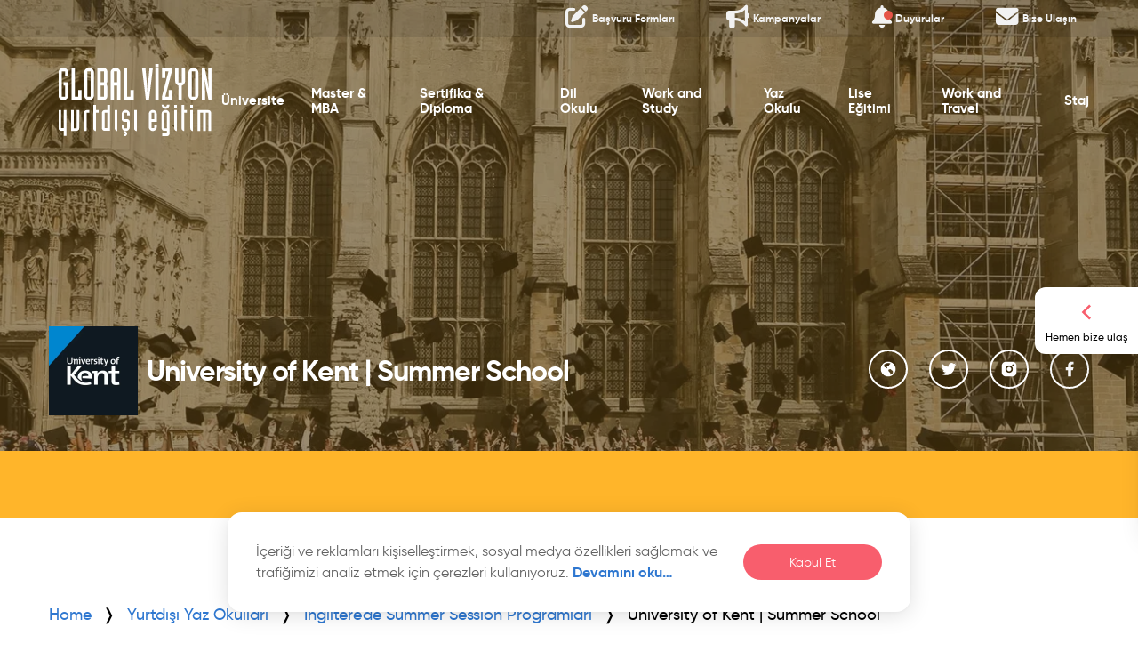

--- FILE ---
content_type: text/html; charset=utf-8
request_url: https://globalvizyon.com/university-of-kent-summer-school/
body_size: 20369
content:






<!DOCTYPE html>
<html lang="tr">

<head>
    <meta charset="UTF-8">
    <meta name="viewport" content="width=device-width, initial-scale=1.0">
    <title>University of Kent | Summer School | Global Vizyon</title>
    <meta name="description" content="">
    
    

    <link rel="canonical" href="https://globalvizyon.com/university-of-kent-summer-school/">
    <link rel="icon" type="image/png" href="/static/static/images/icon/favicon.efbde710a9f6.webp">

    <script type="application/ld+json">{"@context": "https://schema.org/", "@graph": [{"@id": "http://globalvizyon.com/university-of-kent-summer-school/#school", "@type": "School", "name": "University of Kent | Summer School", "url": "https://globalvizyon.com//university-of-kent-summer-school/"}, {"@type": "BreadcrumbList", "itemListElement": [{"@type": "ListItem", "item": "https://globalvizyon.com/", "name": "Home", "position": 1}, {"@type": "ListItem", "item": "https://globalvizyon.com/yurtdisi-yaz-okullari/", "name": "Yurtdışı Yaz Okulları", "position": 2}, {"@type": "ListItem", "item": "https://globalvizyon.com/university-of-kent-summer-school/", "name": "University of Kent | Summer School", "position": 3}]}]}</script>

    <!-- Google Tag Manager -->
    <script>(function (w, d, s, l, i) {
        w[l] = w[l] || [];
        w[l].push({
            'gtm.start':
                new Date().getTime(), event: 'gtm.js'
        });
        var f = d.getElementsByTagName(s)[0],
            j = d.createElement(s), dl = l != 'dataLayer' ? '&l=' + l : '';
        j.async = true;
        j.src =
            'https://www.googletagmanager.com/gtm.js?id=' + i + dl;
        f.parentNode.insertBefore(j, f);
    })(window, document, 'script', 'dataLayer', 'GTM-529W5ZLP');</script>
    <!-- End Google Tag Manager -->

    <!-- Google tag (gtag.js) -->
    <script async src="https://www.googletagmanager.com/gtag/js?id=G-D92672PVLQ"></script>
    <script>
      window.dataLayer = window.dataLayer || [];
      function gtag(){dataLayer.push(arguments);}
      gtag('js', new Date());

      gtag('config', 'G-D92672PVLQ');
    </script>

    
        <link rel="stylesheet" href="/static/static/css/main.04bc9895d712.css?version=100">
        <link rel="stylesheet" href="/static/static/fonts/fontawesome/css/all.min.275b491a8803.css">
    

    <!-- javascript
    ================================================== -->

    
        <!-- Lazysizes JS  -->
        <script src="https://cdnjs.cloudflare.com/ajax/libs/lazysizes/5.3.0/lazysizes.min.js" async></script>


        <!-- SnapWidget JS  -->
        <script defer src="https://snapwidget.com/js/snapwidget.js"></script>

            <script src="/static/static/js/jquery.min.220afd743d9e.js"></script>
            <script defer src="/static/static/js/swiper.b0d978c25e11.js"></script>
            <script defer src="/static/static/js/magnific-popup.a9df89b6fa05.js"></script>
            <script defer src="/static/static/js/parsley.min.56306080e265.js"></script>
            <script defer src="/static/static/js/jquery.selectric.min.faec7aef8f62.js"></script>
            <script defer src="/static/static/js/main.f96017885fb4.js"></script>
            <script defer src="/static/static/js/form.84a3dc906ea0.js"></script>

    

</head>

<body>

    <!--Start of Tawk.to Script-->
    <script defer type="text/javascript">
    var Tawk_API=Tawk_API||{}, Tawk_LoadStart=new Date();
    (function(){
    var s1=document.createElement("script"),s0=document.getElementsByTagName("script")[0];
    s1.async=true;
    s1.defer=true;
    s1.src='https://embed.tawk.to/65d894749131ed19d970ba5c/1hnb07qd6';
    s1.charset='UTF-8';
    s1.setAttribute('crossorigin','*');
    s0.parentNode.insertBefore(s1,s0);
    })();
    </script>
    <!--End of Tawk.to Script-->

<div class="topnav topnav--transparent" id="myTopnav">
    <a href="/iletisim-subeler/"><i class="fa-xl fa-solid fa-envelope topnav__icon"></i>
    <div class="topnav__icon-text">Bize Ulaşın</div>
</a>
<a href="javascript:undefined" id="popup-info" class="topnav__notification">
    <i class="fa-xl fa-solid fa-bell topnav__icon"></i>
    <div class="topnav__icon-text">Duyurular</div>
    <span class="badge"></span>
</a>
<a href="/kampanyalar/"><i class="fa-xl fa-solid fa-bullhorn topnav__icon"></i>
    <div class="topnav__icon-text">Kampanyalar</div>
</a>
<a href="/basvuru-formlari/"><i class="fa-xl fa-solid fa-pen-to-square topnav__icon"></i>
    <div class="topnav__icon-text">Başvuru Formları</div>
</a>

</div>

<header class="header header--transparent">
    

<a href="#" class="header__hamburger">
    <span></span>
</a>
<a href="/" class="header__logo">
    <img class="header__logo-white" src="/static/static/images/logo/gv-white-logo.4ed20cbba35b.svg" alt="Global Vizyon Logo">
    <img class="header__logo-blue" src="/static/static/images/logo/gv-blue-logo.987c82deca17.svg" alt="Global Vizyon logo">
</a>
<nav class="header__menu">
    <a href="#" class="back-menu">
        <img data-src="/static/static/images/icon/chevron-left-arrow.00591b1b56dd.svg" class="lazyload" alt="">
        <span>Menü</span>
    </a>
    


<ul class="main-menu">
    
        
            
                

<li class="main-menu__item main-menu__item--dropdown">
    <a class="main-menu__item-normal" href="/yurtdisi-universite-egitimi/">
        Üniversite
        <img data-src="/static/static/images/icon/chevron-right-arrow.28d486864ee9.svg" class="lazyload" alt="">
    </a>
    <a class="main-menu__item-fake" href="#">
        Üniversite
        <img data-src="/static/static/images/icon/chevron-right-arrow.28d486864ee9.svg" class="lazyload" alt="">
    </a>
    <div class="main-menu__item-box">
        

<nav class="main-menu__item-box-item main-menu__item-box-countries">
  <div class="main-menu__item-box-item-normal">
    <img data-src="/static/static/images/icon/countries-ic.776c6947621c.svg" class="lazyload" alt="">
    <span>Ülkeler</span>
  </div>
  <div class="main-menu__item-box-item-fake">
    <img data-src="/static/static/images/icon/countries-ic.776c6947621c.svg" class="lazyload" alt="">
    <span>Ülkeler</span>
    <img data-src="/static/static/images/icon/chevron-right-arrow.28d486864ee9.svg" class="lazyload" alt="">
  </div>
  <div class="main-menu__item-box-item-block">
    <ul>
      
        <li>
          <a href="/isvec-universite-egitimi/">
            <img data-src="/static/media/CACHE/images/images/country/%C4%B0sve%C3%A7_Bayrak_N6qc37a/3bd9c0e2dd7afc04390da1513b393f52.webp" alt="" class="lazyload">
            <span>İsveç</span>
          </a>
        </li>
      
        <li>
          <a href="/avustralyada-lisans-egitimi/">
            <img data-src="/static/media/CACHE/images/images/country/unnamed_CmgYgwP/877cc95ed1237ad0e9f564f5705f14ae.webp" alt="" class="lazyload">
            <span>Avustralya</span>
          </a>
        </li>
      
        <li>
          <a href="/rusya-universite-egitimi/">
            <img data-src="/static/media/CACHE/images/images/country/Rusya_Bayrak_pseT0xg/ab60a8490163c147b50eaa3fa5fdcd67.webp" alt="" class="lazyload">
            <span>Rusya</span>
          </a>
        </li>
      
        <li>
          <a href="/avusturya-universite-egitimi/">
            <img data-src="/static/media/CACHE/images/images/country/Avusturya_Bayrak_61zCbxk/9a88c66678ffa0b90f7806e99de9b014.webp" alt="" class="lazyload">
            <span>Avusturya</span>
          </a>
        </li>
      
        <li>
          <a href="/almanya-universite-egitimi/">
            <img data-src="/static/media/CACHE/images/images/country/almanya/7a6e4ed072a1db7d5d55259341266be8.webp" alt="" class="lazyload">
            <span>Almanya</span>
          </a>
        </li>
      
        <li>
          <a href="/irlanda-universite-egitimi/">
            <img data-src="/static/media/CACHE/images/images/country/%C4%B0rlanda_Bayrak_9Ha3X8u/86e052139d64fdb07272a5e220bb6549.webp" alt="" class="lazyload">
            <span>İrlanda</span>
          </a>
        </li>
      
        <li>
          <a href="/italyada-universite-egitimi/">
            <img data-src="/static/media/CACHE/images/images/country/%C4%B0talya_Bayrak_sbSwqgc/d82d7a7c3a7572674a566c3a46674874.webp" alt="" class="lazyload">
            <span>İtalya</span>
          </a>
        </li>
      
        <li>
          <a href="/fransada-lisans-egitimi/">
            <img data-src="/static/media/CACHE/images/images/country/Fransa_Bayrak_0N1rnUJ/31cc523dfa71ed1bdf669a7d3f93a488.webp" alt="" class="lazyload">
            <span>Fransa</span>
          </a>
        </li>
      
        <li>
          <a href="/polonya-universite-egitimi/">
            <img data-src="/static/media/CACHE/images/images/country/Polonya_Bayrak_MOLFRuV/77129f263c0f911915651edd71bf15c2.webp" alt="" class="lazyload">
            <span>Polonya</span>
          </a>
        </li>
      
        <li>
          <a href="/malezya-universite-egitimi/">
            <img data-src="/static/media/CACHE/images/images/country/Malezya_Bayrak_pnG9MmE/4cff332268908f60e1a813232e320647.webp" alt="" class="lazyload">
            <span>Malezya</span>
          </a>
        </li>
      
        <li>
          <a href="/macaristan-universite-egitimi/">
            <img data-src="/static/media/CACHE/images/images/country/Macaristan_Bayrak_2S2xy8w/91b40d64eee75d8f7befc103c74b7ba8.webp" alt="" class="lazyload">
            <span>Macaristan</span>
          </a>
        </li>
      
        <li>
          <a href="/malta-universite-egitimi/">
            <img data-src="/static/media/CACHE/images/images/country/Malta_Bayrak_zXWMPCi/6326a6af8470259c67a0d30aff57d812.webp" alt="" class="lazyload">
            <span>Malta</span>
          </a>
        </li>
      
        <li>
          <a href="/ingilterede-universite-okumak/">
            <img data-src="/static/media/CACHE/images/images/country/england/23a5b52be9bc9f8fad78c2109a31a1cd.webp" alt="" class="lazyload">
            <span>İngiltere</span>
          </a>
        </li>
      
        <li>
          <a href="/yeni-zelanda-universite-egitimi/">
            <img data-src="/static/media/CACHE/images/images/country/Yeni_Zelanda_Bayrak_IMBk07h/870b796ecd3e0f4c4d81466a0a124ec5.webp" alt="" class="lazyload">
            <span>Yeni Zelanda</span>
          </a>
        </li>
      
        <li>
          <a href="/estonya-universite-egitimi/">
            <img data-src="/static/media/CACHE/images/images/country/Estonya_Bayrak_zrsCcRZ/2aaa99aa75a32335eccf66060f509c7a.webp" alt="" class="lazyload">
            <span>Estonya</span>
          </a>
        </li>
      
        <li>
          <a href="/amerika-lisans-egitimi-programi/">
            <img data-src="/static/media/CACHE/images/images/country/america-icon-12/a173e868f08ae7f964d4315df684e851.webp" alt="" class="lazyload">
            <span>Amerika</span>
          </a>
        </li>
      
        <li>
          <a href="/isvicre-universite-egitimi/">
            <img data-src="/static/media/CACHE/images/images/country/%C4%B0svi%C3%A7re_Bayrak_a9nSkSN/0063d2ab29b5ce83a0cb0fa545e5f59e.webp" alt="" class="lazyload">
            <span>İsviçre</span>
          </a>
        </li>
      
        <li>
          <a href="/cin-universite-egitimi/">
            <img data-src="/static/media/CACHE/images/images/country/%C3%87in_Bayrak_1C1B9hY/2a4de4e38d429c7622c61fddd4ff0f61.webp" alt="" class="lazyload">
            <span>Çin</span>
          </a>
        </li>
      
        <li>
          <a href="/finlandiya-universite-egitimi/">
            <img data-src="/static/media/CACHE/images/images/country/Finlandiya_Bayrak_E5wC2Nf/84f84d96a9e00d0fffd8ac7c97513857.webp" alt="" class="lazyload">
            <span>Finlandiya</span>
          </a>
        </li>
      
        <li>
          <a href="/almanya-egitim-danismanligi/">
            <img data-src="/static/media/CACHE/images/images/country/almanya/7a6e4ed072a1db7d5d55259341266be8.webp" alt="" class="lazyload">
            <span>Almanya</span>
          </a>
        </li>
      
        <li>
          <a href="/italya-egitim-danismanligi/">
            <img data-src="/static/media/CACHE/images/images/country/%C4%B0talya_Bayrak_sbSwqgc/d82d7a7c3a7572674a566c3a46674874.webp" alt="" class="lazyload">
            <span>İtalya</span>
          </a>
        </li>
      
    </ul>
  </div>
</nav>

        


<nav class="main-menu__item-box-item main-menu__item-box-schools">
  <div class="main-menu__item-box-item-normal">
    <img data-src="/static/static/images/icon/schools-ic.e887221d1731.svg" class="lazyload" alt="">
    <span>Okullar</span>
  </div>
  <div class="main-menu__item-box-item-fake">
    <img data-src="/static/static/images/icon/schools-ic.e887221d1731.svg" class="lazyload" alt="">
    <span>Okullar</span>
    <img data-src="/static/static/images/icon/chevron-right-arrow.28d486864ee9.svg" class="lazyload" alt="">
  </div>
  <ul>
    
    <li>
      <span>
        <a href="/tufts-university/">Tufts University</a>
      </span>
    </li>
    
    <li>
      <span>
        <a href="/university-of-zurich/">University of Zurich</a>
      </span>
    </li>
    
    <li>
      <span>
        <a href="/york-university/">University of York</a>
      </span>
    </li>
    
    <li>
      <span>
        <a href="/the-university-of-warwick/">The University of Warwick</a>
      </span>
    </li>
    
    <li>
      <span>
        <a href="/michigan-state-university/">Michigan State University</a>
      </span>
    </li>
    
    
    <li class="show-all">
      <a href="/okul-liste?type=university">Tümünü göster</a>
    </li>
    
  </ul>
</nav>


        

<nav class="main-menu__item-box-item main-menu__item-box-programs">
  <div class="main-menu__item-box-item-normal">
    <img data-src="/static/static/images/icon/programs-ic.c28ecf3dc4a3.svg" class="lazyload" alt="">
    <span>Programlar</span>
  </div>
  <div class="main-menu__item-box-item-fake">
    <img data-src="/static/static/images/icon/programs-ic.c28ecf3dc4a3.svg" class="lazyload" alt="">
    <span>Programlar</span>
    <img data-src="/static/static/images/icon/chevron-right-arrow.28d486864ee9.svg" class="lazyload" alt="">
  </div>
  <ul>
    
      <li>
        <span>
          <a href="/yurt-disinda-tip-egitimi/">Yurt Dışında Tıp Eğitimi</a>
        </span>
      </li>
    
      <li>
        <span>
          <a href="/yurt-disinda-sosyal-bilimler-egitimi/">Yurt Dışında Sosyal Bilimler Eğitimi</a>
        </span>
      </li>
    
      <li>
        <span>
          <a href="/yurt-disinda-saglik-bilimleri-egitimi/">Yurt Dışında Sağlık Bilimleri Eğitimi</a>
        </span>
      </li>
    
      <li>
        <span>
          <a href="/yurt-disinda-psikoloji-egitimi/">Yurt Dışında Psikoloji Eğitimi</a>
        </span>
      </li>
    
    
  </ul>
</nav>

    </div>
</li>


            
        
            
                

<li class="main-menu__item main-menu__item--dropdown">
    <a class="main-menu__item-normal" href="/yurtdisi-master-mba-egitimi/">
        Master &amp; MBA
        <img data-src="/static/static/images/icon/chevron-right-arrow.28d486864ee9.svg" class="lazyload" alt="">
    </a>
    <a class="main-menu__item-fake" href="#">
        Master &amp; MBA
        <img data-src="/static/static/images/icon/chevron-right-arrow.28d486864ee9.svg" class="lazyload" alt="">
    </a>
    <div class="main-menu__item-box">
        

<nav class="main-menu__item-box-item main-menu__item-box-countries">
  <div class="main-menu__item-box-item-normal">
    <img data-src="/static/static/images/icon/countries-ic.776c6947621c.svg" class="lazyload" alt="">
    <span>Ülkeler</span>
  </div>
  <div class="main-menu__item-box-item-fake">
    <img data-src="/static/static/images/icon/countries-ic.776c6947621c.svg" class="lazyload" alt="">
    <span>Ülkeler</span>
    <img data-src="/static/static/images/icon/chevron-right-arrow.28d486864ee9.svg" class="lazyload" alt="">
  </div>
  <div class="main-menu__item-box-item-block">
    <ul>
      
        <li>
          <a href="/amerika-master-programi/">
            <img data-src="/static/media/CACHE/images/images/country/america-icon-12/a173e868f08ae7f964d4315df684e851.webp" alt="" class="lazyload">
            <span>Amerika</span>
          </a>
        </li>
      
        <li>
          <a href="/ingiltere-master-ve-yuksek-lisans-programlari/">
            <img data-src="/static/media/CACHE/images/images/country/england/23a5b52be9bc9f8fad78c2109a31a1cd.webp" alt="" class="lazyload">
            <span>İngiltere</span>
          </a>
        </li>
      
        <li>
          <a href="/italyada-master-mba/">
            <img data-src="/static/media/CACHE/images/images/country/%C4%B0talya_Bayrak_sbSwqgc/d82d7a7c3a7572674a566c3a46674874.webp" alt="" class="lazyload">
            <span>İtalya</span>
          </a>
        </li>
      
        <li>
          <a href="/almanyada-master-mba/">
            <img data-src="/static/media/CACHE/images/images/country/almanya/7a6e4ed072a1db7d5d55259341266be8.webp" alt="" class="lazyload">
            <span>Almanya</span>
          </a>
        </li>
      
        <li>
          <a href="/ingiltere-pre-master-programlari/">
            <img data-src="/static/media/CACHE/images/images/country/england/23a5b52be9bc9f8fad78c2109a31a1cd.webp" alt="" class="lazyload">
            <span>İngiltere</span>
          </a>
        </li>
      
        <li>
          <a href="/kanada-master-programi/">
            <img data-src="/static/media/CACHE/images/images/country/444a7299e31dfbbfc2c5341961d61d1d_zSNL7g6/f9e4d2fcd29f1bfa0e708a2302fa65a9.webp" alt="" class="lazyload">
            <span>Kanada</span>
          </a>
        </li>
      
        <li>
          <a href="/irlandada-master-mba/">
            <img data-src="/static/media/CACHE/images/images/country/%C4%B0rlanda_Bayrak_9Ha3X8u/86e052139d64fdb07272a5e220bb6549.webp" alt="" class="lazyload">
            <span>İrlanda</span>
          </a>
        </li>
      
        <li>
          <a href="/dubaide-master-mba/">
            <img data-src="/static/media/CACHE/images/images/country/istockphoto-1333035210-2048x2048-transformed_2zbnhgs/d832dab67beabf6fdb60a99bb54e2a88.webp" alt="" class="lazyload">
            <span>Dubai</span>
          </a>
        </li>
      
        <li>
          <a href="/avustralyada-master-mba/">
            <img data-src="/static/media/CACHE/images/images/country/unnamed_CmgYgwP/877cc95ed1237ad0e9f564f5705f14ae.webp" alt="" class="lazyload">
            <span>Avustralya</span>
          </a>
        </li>
      
        <li>
          <a href="/maltada-master-mba/">
            <img data-src="/static/media/CACHE/images/images/country/Malta_Bayrak_zXWMPCi/6326a6af8470259c67a0d30aff57d812.webp" alt="" class="lazyload">
            <span>Malta</span>
          </a>
        </li>
      
        <li>
          <a href="/malezyada-master-mba/">
            <img data-src="/static/media/CACHE/images/images/country/Malezya_Bayrak_pnG9MmE/4cff332268908f60e1a813232e320647.webp" alt="" class="lazyload">
            <span>Malezya</span>
          </a>
        </li>
      
        <li>
          <a href="/cinde-master-mba/">
            <img data-src="/static/media/CACHE/images/images/country/%C3%87in_Bayrak_1C1B9hY/2a4de4e38d429c7622c61fddd4ff0f61.webp" alt="" class="lazyload">
            <span>Çin</span>
          </a>
        </li>
      
        <li>
          <a href="/rusyada-master-mba/">
            <img data-src="/static/media/CACHE/images/images/country/Rusya_Bayrak_pseT0xg/ab60a8490163c147b50eaa3fa5fdcd67.webp" alt="" class="lazyload">
            <span>Rusya</span>
          </a>
        </li>
      
        <li>
          <a href="/estonyada-master-mba/">
            <img data-src="/static/media/CACHE/images/images/country/Estonya_Bayrak_zrsCcRZ/2aaa99aa75a32335eccf66060f509c7a.webp" alt="" class="lazyload">
            <span>Estonya</span>
          </a>
        </li>
      
        <li>
          <a href="/finlandiyada-master-mba/">
            <img data-src="/static/media/CACHE/images/images/country/Finlandiya_Bayrak_E5wC2Nf/84f84d96a9e00d0fffd8ac7c97513857.webp" alt="" class="lazyload">
            <span>Finlandiya</span>
          </a>
        </li>
      
        <li>
          <a href="/yeni-zelandada-master-mba/">
            <img data-src="/static/media/CACHE/images/images/country/Yeni_Zelanda_Bayrak_IMBk07h/870b796ecd3e0f4c4d81466a0a124ec5.webp" alt="" class="lazyload">
            <span>Yeni Zelanda</span>
          </a>
        </li>
      
        <li>
          <a href="/fransada-master-mba/">
            <img data-src="/static/media/CACHE/images/images/country/Fransa_Bayrak_0N1rnUJ/31cc523dfa71ed1bdf669a7d3f93a488.webp" alt="" class="lazyload">
            <span>Fransa</span>
          </a>
        </li>
      
        <li>
          <a href="/isvectete-master-mba/">
            <img data-src="/static/media/CACHE/images/images/country/%C4%B0sve%C3%A7_Bayrak_N6qc37a/3bd9c0e2dd7afc04390da1513b393f52.webp" alt="" class="lazyload">
            <span>İsveç</span>
          </a>
        </li>
      
        <li>
          <a href="/isvicrede-master-mba/">
            <img data-src="/static/media/CACHE/images/images/country/%C4%B0svi%C3%A7re_Bayrak_a9nSkSN/0063d2ab29b5ce83a0cb0fa545e5f59e.webp" alt="" class="lazyload">
            <span>İsviçre</span>
          </a>
        </li>
      
        <li>
          <a href="/polonyada-master-mba/">
            <img data-src="/static/media/CACHE/images/images/country/Polonya_Bayrak_MOLFRuV/77129f263c0f911915651edd71bf15c2.webp" alt="" class="lazyload">
            <span>Polonya</span>
          </a>
        </li>
      
        <li>
          <a href="/macaristanda-master-mba/">
            <img data-src="/static/media/CACHE/images/images/country/Macaristan_Bayrak_2S2xy8w/91b40d64eee75d8f7befc103c74b7ba8.webp" alt="" class="lazyload">
            <span>Macaristan</span>
          </a>
        </li>
      
    </ul>
  </div>
</nav>

        


<nav class="main-menu__item-box-item main-menu__item-box-schools">
  <div class="main-menu__item-box-item-normal">
    <img data-src="/static/static/images/icon/schools-ic.e887221d1731.svg" class="lazyload" alt="">
    <span>Okullar</span>
  </div>
  <div class="main-menu__item-box-item-fake">
    <img data-src="/static/static/images/icon/schools-ic.e887221d1731.svg" class="lazyload" alt="">
    <span>Okullar</span>
    <img data-src="/static/static/images/icon/chevron-right-arrow.28d486864ee9.svg" class="lazyload" alt="">
  </div>
  <ul>
    
    <li>
      <span>
        <a href="/york-university/">University of York</a>
      </span>
    </li>
    
    <li>
      <span>
        <a href="/the-university-of-warwick/">The University of Warwick</a>
      </span>
    </li>
    
    <li>
      <span>
        <a href="/michigan-state-university/">Michigan State University</a>
      </span>
    </li>
    
    <li>
      <span>
        <a href="/arizona-state-university/">Arizona State University</a>
      </span>
    </li>
    
    <li>
      <span>
        <a href="/university-of-alberta/">University of Alberta</a>
      </span>
    </li>
    
    
    <li class="show-all">
      <a href="/okul-liste?type=university">Tümünü göster</a>
    </li>
    
  </ul>
</nav>


    </div>
</li>


            
        
            
                

<li class="main-menu__item main-menu__item--dropdown">
    <a class="main-menu__item-normal" href="/yurtdisi-sertifika-diploma-programlari/">
        Sertifika &amp; Diploma
        <img data-src="/static/static/images/icon/chevron-right-arrow.28d486864ee9.svg" class="lazyload" alt="">
    </a>
    <a class="main-menu__item-fake" href="#">
        Sertifika &amp; Diploma
        <img data-src="/static/static/images/icon/chevron-right-arrow.28d486864ee9.svg" class="lazyload" alt="">
    </a>
    <div class="main-menu__item-box">
        

<nav class="main-menu__item-box-item main-menu__item-box-countries">
  <div class="main-menu__item-box-item-normal">
    <img data-src="/static/static/images/icon/countries-ic.776c6947621c.svg" class="lazyload" alt="">
    <span>Ülkeler</span>
  </div>
  <div class="main-menu__item-box-item-fake">
    <img data-src="/static/static/images/icon/countries-ic.776c6947621c.svg" class="lazyload" alt="">
    <span>Ülkeler</span>
    <img data-src="/static/static/images/icon/chevron-right-arrow.28d486864ee9.svg" class="lazyload" alt="">
  </div>
  <div class="main-menu__item-box-item-block">
    <ul>
      
        <li>
          <a href="/ingiltere-sertifika-diploma-programi/">
            <img data-src="/static/media/CACHE/images/images/country/england/23a5b52be9bc9f8fad78c2109a31a1cd.webp" alt="" class="lazyload">
            <span>İngiltere</span>
          </a>
        </li>
      
        <li>
          <a href="/avustralya-sertifika-diploma-programi/">
            <img data-src="/static/media/CACHE/images/images/country/unnamed_CmgYgwP/877cc95ed1237ad0e9f564f5705f14ae.webp" alt="" class="lazyload">
            <span>Avustralya</span>
          </a>
        </li>
      
        <li>
          <a href="/kanada-sertifika-diploma-programi/">
            <img data-src="/static/media/CACHE/images/images/country/444a7299e31dfbbfc2c5341961d61d1d_zSNL7g6/f9e4d2fcd29f1bfa0e708a2302fa65a9.webp" alt="" class="lazyload">
            <span>Kanada</span>
          </a>
        </li>
      
        <li>
          <a href="/amerika-sertifika-diploma-programi/">
            <img data-src="/static/media/CACHE/images/images/country/america-icon-12/a173e868f08ae7f964d4315df684e851.webp" alt="" class="lazyload">
            <span>Amerika</span>
          </a>
        </li>
      
        <li>
          <a href="/kanadada-calisma-izinli-co-op-programlari/">
            <img data-src="/static/media/CACHE/images/images/country/444a7299e31dfbbfc2c5341961d61d1d_zSNL7g6/f9e4d2fcd29f1bfa0e708a2302fa65a9.webp" alt="" class="lazyload">
            <span>Kanada</span>
          </a>
        </li>
      
    </ul>
  </div>
</nav>

        


<nav class="main-menu__item-box-item main-menu__item-box-schools">
  <div class="main-menu__item-box-item-normal">
    <img data-src="/static/static/images/icon/schools-ic.e887221d1731.svg" class="lazyload" alt="">
    <span>Okullar</span>
  </div>
  <div class="main-menu__item-box-item-fake">
    <img data-src="/static/static/images/icon/schools-ic.e887221d1731.svg" class="lazyload" alt="">
    <span>Okullar</span>
    <img data-src="/static/static/images/icon/chevron-right-arrow.28d486864ee9.svg" class="lazyload" alt="">
  </div>
  <ul>
    
    <li>
      <span>
        <a href="/georgian-college-kanada/">Georgian College Kanada</a>
      </span>
    </li>
    
    <li>
      <span>
        <a href="/uc-berkeley-extension/">UC Berkeley Extension</a>
      </span>
    </li>
    
    <li>
      <span>
        <a href="/humber-college-toronto-kanada/">Humber College Toronto Kanada</a>
      </span>
    </li>
    
    <li>
      <span>
        <a href="/lambton-college-toronto-kanada/">Lambton College Toronto Kanada</a>
      </span>
    </li>
    
    <li>
      <span>
        <a href="/niagara-college/">Niagara College</a>
      </span>
    </li>
    
    
    <li class="show-all">
      <a href="/okul-liste?type=certificate">Tümünü göster</a>
    </li>
    
  </ul>
</nav>


        

<nav class="main-menu__item-box-item main-menu__item-box-programs">
  <div class="main-menu__item-box-item-normal">
    <img data-src="/static/static/images/icon/programs-ic.c28ecf3dc4a3.svg" class="lazyload" alt="">
    <span>Programlar</span>
  </div>
  <div class="main-menu__item-box-item-fake">
    <img data-src="/static/static/images/icon/programs-ic.c28ecf3dc4a3.svg" class="lazyload" alt="">
    <span>Programlar</span>
    <img data-src="/static/static/images/icon/chevron-right-arrow.28d486864ee9.svg" class="lazyload" alt="">
  </div>
  <ul>
    
      <li>
        <span>
          <a href="/diploma-business-administration/">Diploma in Business Administration</a>
        </span>
      </li>
    
      <li>
        <span>
          <a href="/big-data-solution-architecture/">Big Data Solution Architecture</a>
        </span>
      </li>
    
      <li>
        <span>
          <a href="/yurtdisi-satis-ve-pazarlama-programi/">Sales and Marketing</a>
        </span>
      </li>
    
      <li>
        <span>
          <a href="/webmobile-application-development/">Web&amp;Mobile Application Development</a>
        </span>
      </li>
    
      <li>
        <span>
          <a href="/honours-bachelor-child/">Honours Bachelor of Child Development</a>
        </span>
      </li>
    
      <li>
        <span>
          <a href="/community-service-and-early-childhood/">Community Service and Early Childhood</a>
        </span>
      </li>
    
    
      <li class="show-all">
        <a href="/programlar/?type=certificate">Tümünü göster</a>
      </li>
    
  </ul>
</nav>

    </div>
</li>


            
        
            
                

<li class="main-menu__item main-menu__item--dropdown">
    <a class="main-menu__item-normal" href="/yurtdisi-dil-okullari/">
        Dil Okulu
        <img data-src="/static/static/images/icon/chevron-right-arrow.28d486864ee9.svg" class="lazyload" alt="">
    </a>
    <a class="main-menu__item-fake" href="#">
        Dil Okulu
        <img data-src="/static/static/images/icon/chevron-right-arrow.28d486864ee9.svg" class="lazyload" alt="">
    </a>
    <div class="main-menu__item-box">
        

<nav class="main-menu__item-box-item main-menu__item-box-countries">
  <div class="main-menu__item-box-item-normal">
    <img data-src="/static/static/images/icon/countries-ic.776c6947621c.svg" class="lazyload" alt="">
    <span>Ülkeler</span>
  </div>
  <div class="main-menu__item-box-item-fake">
    <img data-src="/static/static/images/icon/countries-ic.776c6947621c.svg" class="lazyload" alt="">
    <span>Ülkeler</span>
    <img data-src="/static/static/images/icon/chevron-right-arrow.28d486864ee9.svg" class="lazyload" alt="">
  </div>
  <div class="main-menu__item-box-item-block">
    <ul>
      
        <li>
          <a href="/avustralya-dil-okullari/">
            <img data-src="/static/media/CACHE/images/images/country/unnamed_CmgYgwP/877cc95ed1237ad0e9f564f5705f14ae.webp" alt="" class="lazyload">
            <span>Avustralya</span>
          </a>
        </li>
      
        <li>
          <a href="/ingiltere-dil-okullari/">
            <img data-src="/static/media/CACHE/images/images/country/england/23a5b52be9bc9f8fad78c2109a31a1cd.webp" alt="" class="lazyload">
            <span>İngiltere</span>
          </a>
        </li>
      
        <li>
          <a href="/almanya-dil-okullari/">
            <img data-src="/static/media/CACHE/images/images/country/almanya/7a6e4ed072a1db7d5d55259341266be8.webp" alt="" class="lazyload">
            <span>Almanya</span>
          </a>
        </li>
      
        <li>
          <a href="/dubai-dil-okullari/">
            <img data-src="/static/media/CACHE/images/images/country/istockphoto-1333035210-2048x2048-transformed_2zbnhgs/d832dab67beabf6fdb60a99bb54e2a88.webp" alt="" class="lazyload">
            <span>Dubai</span>
          </a>
        </li>
      
        <li>
          <a href="/irlanda-dil-okullari/">
            <img data-src="/static/media/CACHE/images/images/country/%C4%B0rlanda_Bayrak_9Ha3X8u/86e052139d64fdb07272a5e220bb6549.webp" alt="" class="lazyload">
            <span>İrlanda</span>
          </a>
        </li>
      
        <li>
          <a href="/malta-dil-okullari/">
            <img data-src="/static/media/CACHE/images/images/country/Malta_Bayrak_zXWMPCi/6326a6af8470259c67a0d30aff57d812.webp" alt="" class="lazyload">
            <span>Malta</span>
          </a>
        </li>
      
        <li>
          <a href="/kanada-dil-okullari/">
            <img data-src="/static/media/CACHE/images/images/country/444a7299e31dfbbfc2c5341961d61d1d_zSNL7g6/f9e4d2fcd29f1bfa0e708a2302fa65a9.webp" alt="" class="lazyload">
            <span>Kanada</span>
          </a>
        </li>
      
        <li>
          <a href="/yurtdisi-ispanya-dil-okullari/">
            <img data-src="/static/media/CACHE/images/images/country/%C4%B0spanya_Bayrak_cE4WMGc/1a1ed30705deed7106d0ec9fdf5eee88.webp" alt="" class="lazyload">
            <span>İspanya</span>
          </a>
        </li>
      
        <li>
          <a href="/yeni-zelanda-dil-okullari/">
            <img data-src="/static/media/CACHE/images/images/country/Yeni_Zelanda_Bayrak_IMBk07h/870b796ecd3e0f4c4d81466a0a124ec5.webp" alt="" class="lazyload">
            <span>Yeni Zelanda</span>
          </a>
        </li>
      
        <li>
          <a href="/yurtdisi-fransa-dil-okullari/">
            <img data-src="/static/media/CACHE/images/images/country/Fransa_Bayrak_0N1rnUJ/31cc523dfa71ed1bdf669a7d3f93a488.webp" alt="" class="lazyload">
            <span>Fransa</span>
          </a>
        </li>
      
        <li>
          <a href="/almanca-hazirlik-kursu/">
            <img data-src="/static/media/CACHE/images/images/country/almanya/7a6e4ed072a1db7d5d55259341266be8.webp" alt="" class="lazyload">
            <span>Almanya</span>
          </a>
        </li>
      
        <li>
          <a href="/italya-dil-okullari/">
            <img data-src="/static/media/CACHE/images/images/country/%C4%B0talya_Bayrak_sbSwqgc/d82d7a7c3a7572674a566c3a46674874.webp" alt="" class="lazyload">
            <span>İtalya</span>
          </a>
        </li>
      
        <li>
          <a href="/avusturyada-dil-okulu/">
            <img data-src="/static/media/CACHE/images/images/country/Avusturya_Bayrak_61zCbxk/9a88c66678ffa0b90f7806e99de9b014.webp" alt="" class="lazyload">
            <span>Avusturya</span>
          </a>
        </li>
      
    </ul>
  </div>
</nav>

        


<nav class="main-menu__item-box-item main-menu__item-box-schools">
  <div class="main-menu__item-box-item-normal">
    <img data-src="/static/static/images/icon/schools-ic.e887221d1731.svg" class="lazyload" alt="">
    <span>Okullar</span>
  </div>
  <div class="main-menu__item-box-item-fake">
    <img data-src="/static/static/images/icon/schools-ic.e887221d1731.svg" class="lazyload" alt="">
    <span>Okullar</span>
    <img data-src="/static/static/images/icon/chevron-right-arrow.28d486864ee9.svg" class="lazyload" alt="">
  </div>
  <ul>
    
    <li>
      <span>
        <a href="/the-bristol-language-centre/">The Bristol Language Centre</a>
      </span>
    </li>
    
    <li>
      <span>
        <a href="/westbourne-academy-bournemouth/">Westbourne Academy Bournemouth</a>
      </span>
    </li>
    
    <li>
      <span>
        <a href="/english-language-centre-brighton/">English Language Centre, Brighton</a>
      </span>
    </li>
    
    <li>
      <span>
        <a href="/stafford-house-school-of-english-brighton/">Stafford House School of English Brighton</a>
      </span>
    </li>
    
    <li>
      <span>
        <a href="/bayswater-bournemouth/">Bayswater  Bournemouth</a>
      </span>
    </li>
    
    
    <li class="show-all">
      <a href="/okul-liste?type=language">Tümünü göster</a>
    </li>
    
  </ul>
</nav>


        

<nav class="main-menu__item-box-item main-menu__item-box-programs">
  <div class="main-menu__item-box-item-normal">
    <img data-src="/static/static/images/icon/programs-ic.c28ecf3dc4a3.svg" class="lazyload" alt="">
    <span>Programlar</span>
  </div>
  <div class="main-menu__item-box-item-fake">
    <img data-src="/static/static/images/icon/programs-ic.c28ecf3dc4a3.svg" class="lazyload" alt="">
    <span>Programlar</span>
    <img data-src="/static/static/images/icon/chevron-right-arrow.28d486864ee9.svg" class="lazyload" alt="">
  </div>
  <ul>
    
      <li>
        <span>
          <a href="/english-plus-sun-and-fun/">Cambridge Sınavlarına Hazırlık Kursu</a>
        </span>
      </li>
    
      <li>
        <span>
          <a href="/english-and-art-design/">English for Art &amp; Design</a>
        </span>
      </li>
    
      <li>
        <span>
          <a href="/finans-ve-bankacilar-icin-ingilizce/">Finans ve Bankacılar için İngilizce</a>
        </span>
      </li>
    
      <li>
        <span>
          <a href="/english-fashion-and-marketing/">English Fashion and Marketing</a>
        </span>
      </li>
    
      <li>
        <span>
          <a href="/yurtdisinda-birebir-ingilizce-egitimi/">Yurtdışında Birebir İngilizce Eğitimi</a>
        </span>
      </li>
    
    
  </ul>
</nav>

    </div>
</li>


            
        
            
                

<li class="main-menu__item main-menu__item--dropdown">
    <a class="main-menu__item-normal" href="/yurtdisinda-work-and-study/">
        Work and Study
        <img data-src="/static/static/images/icon/chevron-right-arrow.28d486864ee9.svg" class="lazyload" alt="">
    </a>
    <a class="main-menu__item-fake" href="#">
        Work and Study
        <img data-src="/static/static/images/icon/chevron-right-arrow.28d486864ee9.svg" class="lazyload" alt="">
    </a>
    <div class="main-menu__item-box">
        

<nav class="main-menu__item-box-item main-menu__item-box-countries">
  <div class="main-menu__item-box-item-normal">
    <img data-src="/static/static/images/icon/countries-ic.776c6947621c.svg" class="lazyload" alt="">
    <span>Ülkeler</span>
  </div>
  <div class="main-menu__item-box-item-fake">
    <img data-src="/static/static/images/icon/countries-ic.776c6947621c.svg" class="lazyload" alt="">
    <span>Ülkeler</span>
    <img data-src="/static/static/images/icon/chevron-right-arrow.28d486864ee9.svg" class="lazyload" alt="">
  </div>
  <div class="main-menu__item-box-item-block">
    <ul>
      
        <li>
          <a href="/polonyada-work-study-dil-egitimi/">
            <img data-src="/static/media/CACHE/images/images/country/Polonya_Bayrak_MOLFRuV/77129f263c0f911915651edd71bf15c2.webp" alt="" class="lazyload">
            <span>Polonya</span>
          </a>
        </li>
      
        <li>
          <a href="/amerika-dil-okullari/">
            <img data-src="/static/media/CACHE/images/images/country/america-icon-12/a173e868f08ae7f964d4315df684e851.webp" alt="" class="lazyload">
            <span>Amerika</span>
          </a>
        </li>
      
        <li>
          <a href="/avrupada-work-study-dil-egitimi/">
            <img data-src="/static/media/CACHE/images/images/country/Fransa_Bayrak_0N1rnUJ/31cc523dfa71ed1bdf669a7d3f93a488.webp" alt="" class="lazyload">
            <span>Fransa</span>
          </a>
        </li>
      
        <li>
          <a href="/italyada-work-and-study/">
            <img data-src="/static/media/CACHE/images/images/country/%C4%B0talya_Bayrak_sbSwqgc/d82d7a7c3a7572674a566c3a46674874.webp" alt="" class="lazyload">
            <span>İtalya</span>
          </a>
        </li>
      
        <li>
          <a href="/ingilterede-work-and-study/">
            <img data-src="/static/media/CACHE/images/images/country/england/23a5b52be9bc9f8fad78c2109a31a1cd.webp" alt="" class="lazyload">
            <span>İngiltere</span>
          </a>
        </li>
      
        <li>
          <a href="/dubaide-work-and-study/">
            <img data-src="/static/media/CACHE/images/images/country/istockphoto-1333035210-2048x2048-transformed_2zbnhgs/d832dab67beabf6fdb60a99bb54e2a88.webp" alt="" class="lazyload">
            <span>Dubai</span>
          </a>
        </li>
      
        <li>
          <a href="/maltada-work-and-study/">
            <img data-src="/static/media/CACHE/images/images/country/Malta_Bayrak_zXWMPCi/6326a6af8470259c67a0d30aff57d812.webp" alt="" class="lazyload">
            <span>Malta</span>
          </a>
        </li>
      
        <li>
          <a href="/kanadada-work-and-study/">
            <img data-src="/static/media/CACHE/images/images/country/444a7299e31dfbbfc2c5341961d61d1d_zSNL7g6/f9e4d2fcd29f1bfa0e708a2302fa65a9.webp" alt="" class="lazyload">
            <span>Kanada</span>
          </a>
        </li>
      
        <li>
          <a href="/almanyada-work-and-study/">
            <img data-src="/static/media/CACHE/images/images/country/almanya/7a6e4ed072a1db7d5d55259341266be8.webp" alt="" class="lazyload">
            <span>Almanya</span>
          </a>
        </li>
      
        <li>
          <a href="/avustralyada-work-and-study/">
            <img data-src="/static/media/CACHE/images/images/country/unnamed_CmgYgwP/877cc95ed1237ad0e9f564f5705f14ae.webp" alt="" class="lazyload">
            <span>Avustralya</span>
          </a>
        </li>
      
    </ul>
  </div>
</nav>

        


<nav class="main-menu__item-box-item main-menu__item-box-schools">
  <div class="main-menu__item-box-item-normal">
    <img data-src="/static/static/images/icon/schools-ic.e887221d1731.svg" class="lazyload" alt="">
    <span>Okullar</span>
  </div>
  <div class="main-menu__item-box-item-fake">
    <img data-src="/static/static/images/icon/schools-ic.e887221d1731.svg" class="lazyload" alt="">
    <span>Okullar</span>
    <img data-src="/static/static/images/icon/chevron-right-arrow.28d486864ee9.svg" class="lazyload" alt="">
  </div>
  <ul>
    
    <li>
      <span>
        <a href="/the-bristol-language-centre/">The Bristol Language Centre</a>
      </span>
    </li>
    
    <li>
      <span>
        <a href="/westbourne-academy-bournemouth/">Westbourne Academy Bournemouth</a>
      </span>
    </li>
    
    <li>
      <span>
        <a href="/english-language-centre-brighton/">English Language Centre, Brighton</a>
      </span>
    </li>
    
    <li>
      <span>
        <a href="/stafford-house-school-of-english-brighton/">Stafford House School of English Brighton</a>
      </span>
    </li>
    
    <li>
      <span>
        <a href="/bayswater-bournemouth/">Bayswater  Bournemouth</a>
      </span>
    </li>
    
    
  </ul>
</nav>


    </div>
</li>


            
        
            
                

<li class="main-menu__item main-menu__item--dropdown">
    <a class="main-menu__item-normal" href="/yurtdisi-yaz-okullari/">
        Yaz Okulu
        <img data-src="/static/static/images/icon/chevron-right-arrow.28d486864ee9.svg" class="lazyload" alt="">
    </a>
    <a class="main-menu__item-fake" href="#">
        Yaz Okulu
        <img data-src="/static/static/images/icon/chevron-right-arrow.28d486864ee9.svg" class="lazyload" alt="">
    </a>
    <div class="main-menu__item-box">
        

<nav class="main-menu__item-box-item main-menu__item-box-countries">
  <div class="main-menu__item-box-item-normal">
    <img data-src="/static/static/images/icon/countries-ic.776c6947621c.svg" class="lazyload" alt="">
    <span>Ülkeler</span>
  </div>
  <div class="main-menu__item-box-item-fake">
    <img data-src="/static/static/images/icon/countries-ic.776c6947621c.svg" class="lazyload" alt="">
    <span>Ülkeler</span>
    <img data-src="/static/static/images/icon/chevron-right-arrow.28d486864ee9.svg" class="lazyload" alt="">
  </div>
  <div class="main-menu__item-box-item-block">
    <ul>
      
        <li>
          <a href="/amerika-yaz-okullari/">
            <img data-src="/static/media/CACHE/images/images/country/america-icon-12/a173e868f08ae7f964d4315df684e851.webp" alt="" class="lazyload">
            <span>Amerika</span>
          </a>
        </li>
      
        <li>
          <a href="/ispanya-yaz-okullari/">
            <img data-src="/static/media/CACHE/images/images/country/%C4%B0spanya_Bayrak_cE4WMGc/1a1ed30705deed7106d0ec9fdf5eee88.webp" alt="" class="lazyload">
            <span>İspanya</span>
          </a>
        </li>
      
        <li>
          <a href="/malta-yaz-okullari/">
            <img data-src="/static/media/CACHE/images/images/country/Malta_Bayrak_zXWMPCi/6326a6af8470259c67a0d30aff57d812.webp" alt="" class="lazyload">
            <span>Malta</span>
          </a>
        </li>
      
        <li>
          <a href="/fransa-yaz-okullari/">
            <img data-src="/static/media/CACHE/images/images/country/Fransa_Bayrak_0N1rnUJ/31cc523dfa71ed1bdf669a7d3f93a488.webp" alt="" class="lazyload">
            <span>Fransa</span>
          </a>
        </li>
      
        <li>
          <a href="/italya-yaz-okullari/">
            <img data-src="/static/media/CACHE/images/images/country/%C4%B0talya_Bayrak_sbSwqgc/d82d7a7c3a7572674a566c3a46674874.webp" alt="" class="lazyload">
            <span>İtalya</span>
          </a>
        </li>
      
        <li>
          <a href="/irlanda-yaz-okullari/">
            <img data-src="/static/media/CACHE/images/images/country/%C4%B0rlanda_Bayrak_9Ha3X8u/86e052139d64fdb07272a5e220bb6549.webp" alt="" class="lazyload">
            <span>İrlanda</span>
          </a>
        </li>
      
        <li>
          <a href="/yeni-zelanda-yaz-okullari/">
            <img data-src="/static/media/CACHE/images/images/country/Yeni_Zelanda_Bayrak_IMBk07h/870b796ecd3e0f4c4d81466a0a124ec5.webp" alt="" class="lazyload">
            <span>Yeni Zelanda</span>
          </a>
        </li>
      
        <li>
          <a href="/kanada-yaz-okullari/">
            <img data-src="/static/media/CACHE/images/images/country/444a7299e31dfbbfc2c5341961d61d1d_zSNL7g6/f9e4d2fcd29f1bfa0e708a2302fa65a9.webp" alt="" class="lazyload">
            <span>Kanada</span>
          </a>
        </li>
      
        <li>
          <a href="/avustralya-yaz-okullari/">
            <img data-src="/static/media/CACHE/images/images/country/unnamed_CmgYgwP/877cc95ed1237ad0e9f564f5705f14ae.webp" alt="" class="lazyload">
            <span>Avustralya</span>
          </a>
        </li>
      
        <li>
          <a href="/ingilterede-summer-session-programlari/">
            <img data-src="/static/media/CACHE/images/images/country/england/23a5b52be9bc9f8fad78c2109a31a1cd.webp" alt="" class="lazyload">
            <span>İngiltere</span>
          </a>
        </li>
      
        <li>
          <a href="/ingiltere-yaz-okulu/">
            <img data-src="/static/media/CACHE/images/images/country/england/23a5b52be9bc9f8fad78c2109a31a1cd.webp" alt="" class="lazyload">
            <span>İngiltere</span>
          </a>
        </li>
      
        <li>
          <a href="/almanya-yaz-okullari/">
            <img data-src="/static/media/CACHE/images/images/country/almanya/7a6e4ed072a1db7d5d55259341266be8.webp" alt="" class="lazyload">
            <span>Almanya</span>
          </a>
        </li>
      
    </ul>
  </div>
</nav>

        


<nav class="main-menu__item-box-item main-menu__item-box-schools">
  <div class="main-menu__item-box-item-normal">
    <img data-src="/static/static/images/icon/schools-ic.e887221d1731.svg" class="lazyload" alt="">
    <span>Okullar</span>
  </div>
  <div class="main-menu__item-box-item-fake">
    <img data-src="/static/static/images/icon/schools-ic.e887221d1731.svg" class="lazyload" alt="">
    <span>Okullar</span>
    <img data-src="/static/static/images/icon/chevron-right-arrow.28d486864ee9.svg" class="lazyload" alt="">
  </div>
  <ul>
    
    <li>
      <span>
        <a href="/summer-discovery-georgetown-university/">Summer Discovery | Georgetown University</a>
      </span>
    </li>
    
    <li>
      <span>
        <a href="/kings-edwards-school/">Kings Edward’s School</a>
      </span>
    </li>
    
    <li>
      <span>
        <a href="/studio-cambridge-corpus-christi-college/">Studio Cambridge | Corpus Christi College</a>
      </span>
    </li>
    
    <li>
      <span>
        <a href="/bucksmore-university-summer-school/">Bucksmore University | Summer School</a>
      </span>
    </li>
    
    <li>
      <span>
        <a href="/westminster-university-summer-school/">Westminster University | Summer School</a>
      </span>
    </li>
    
    
    <li class="show-all">
      <a href="/okul-liste?type=summer-school">Tümünü göster</a>
    </li>
    
  </ul>
</nav>


        

<nav class="main-menu__item-box-item main-menu__item-box-programs">
  <div class="main-menu__item-box-item-normal">
    <img data-src="/static/static/images/icon/programs-ic.c28ecf3dc4a3.svg" class="lazyload" alt="">
    <span>Programlar</span>
  </div>
  <div class="main-menu__item-box-item-fake">
    <img data-src="/static/static/images/icon/programs-ic.c28ecf3dc4a3.svg" class="lazyload" alt="">
    <span>Programlar</span>
    <img data-src="/static/static/images/icon/chevron-right-arrow.28d486864ee9.svg" class="lazyload" alt="">
  </div>
  <ul>
    
      <li>
        <span>
          <a href="/konaklama-secenekleri/">Dil Yaz Okulu</a>
        </span>
      </li>
    
      <li>
        <span>
          <a href="/baslangic-tarihleri/">Yoğun İngilizce Yaz Okulları</a>
        </span>
      </li>
    
      <li>
        <span>
          <a href="/ekstra-hizmetler/">Spor Yaz Okulu</a>
        </span>
      </li>
    
      <li>
        <span>
          <a href="/aktiviteler/">Akademik Yaz Okulu</a>
        </span>
      </li>
    
      <li>
        <span>
          <a href="/dil-yaz-okulu/">Yurtdışı Dil Yaz Okulları (12 - 17 yaş)</a>
        </span>
      </li>
    
    
  </ul>
</nav>

    </div>
</li>


            
        
            
                

<li class="main-menu__item main-menu__item--dropdown">
    <a class="main-menu__item-normal" href="/yurtdisi-lise-egitimi/">
        Lise Eğitimi
        <img data-src="/static/static/images/icon/chevron-right-arrow.28d486864ee9.svg" class="lazyload" alt="">
    </a>
    <a class="main-menu__item-fake" href="#">
        Lise Eğitimi
        <img data-src="/static/static/images/icon/chevron-right-arrow.28d486864ee9.svg" class="lazyload" alt="">
    </a>
    <div class="main-menu__item-box">
        

<nav class="main-menu__item-box-item main-menu__item-box-countries">
  <div class="main-menu__item-box-item-normal">
    <img data-src="/static/static/images/icon/countries-ic.776c6947621c.svg" class="lazyload" alt="">
    <span>Ülkeler</span>
  </div>
  <div class="main-menu__item-box-item-fake">
    <img data-src="/static/static/images/icon/countries-ic.776c6947621c.svg" class="lazyload" alt="">
    <span>Ülkeler</span>
    <img data-src="/static/static/images/icon/chevron-right-arrow.28d486864ee9.svg" class="lazyload" alt="">
  </div>
  <div class="main-menu__item-box-item-block">
    <ul>
      
        <li>
          <a href="/amerika-lise-egitim-programi/">
            <img data-src="/static/media/CACHE/images/images/country/america-icon-12/a173e868f08ae7f964d4315df684e851.webp" alt="" class="lazyload">
            <span>Amerika</span>
          </a>
        </li>
      
        <li>
          <a href="/kanada-lise-egitim-programi/">
            <img data-src="/static/media/CACHE/images/images/country/444a7299e31dfbbfc2c5341961d61d1d_zSNL7g6/f9e4d2fcd29f1bfa0e708a2302fa65a9.webp" alt="" class="lazyload">
            <span>Kanada</span>
          </a>
        </li>
      
        <li>
          <a href="/ingilterede-lise-egitimi/">
            <img data-src="/static/media/CACHE/images/images/country/england/23a5b52be9bc9f8fad78c2109a31a1cd.webp" alt="" class="lazyload">
            <span>İngiltere</span>
          </a>
        </li>
      
        <li>
          <a href="/avustralya-lise-egitim-programi/">
            <img data-src="/static/media/CACHE/images/images/country/unnamed_CmgYgwP/877cc95ed1237ad0e9f564f5705f14ae.webp" alt="" class="lazyload">
            <span>Avustralya</span>
          </a>
        </li>
      
    </ul>
  </div>
</nav>

        


<nav class="main-menu__item-box-item main-menu__item-box-schools">
  <div class="main-menu__item-box-item-normal">
    <img data-src="/static/static/images/icon/schools-ic.e887221d1731.svg" class="lazyload" alt="">
    <span>Okullar</span>
  </div>
  <div class="main-menu__item-box-item-fake">
    <img data-src="/static/static/images/icon/schools-ic.e887221d1731.svg" class="lazyload" alt="">
    <span>Okullar</span>
    <img data-src="/static/static/images/icon/chevron-right-arrow.28d486864ee9.svg" class="lazyload" alt="">
  </div>
  <ul>
    
    <li>
      <span>
        <a href="/darrow-school-albany-new-york-lise-egitimi/">Darrow School Albany New York Lise Eğitimi</a>
      </span>
    </li>
    
    <li>
      <span>
        <a href="/the-storm-king-school-new-york-lise-egitimi/">The Storm King School New York Lise Eğitimi</a>
      </span>
    </li>
    
    <li>
      <span>
        <a href="/st-michaels-school/">St Michael’s School</a>
      </span>
    </li>
    
    <li>
      <span>
        <a href="/royal-russell-school-londrada-lise/">Royal Russell School Londra&#x27;da Lise</a>
      </span>
    </li>
    
    <li>
      <span>
        <a href="/taunton-school-taunton-somerset-lise-egitimi/">TAUNTON SCHOOL | Taunton, Somerset Lise Eğitimi</a>
      </span>
    </li>
    
    
    <li class="show-all">
      <a href="/okul-liste?type=high">Tümünü göster</a>
    </li>
    
  </ul>
</nav>


        

<nav class="main-menu__item-box-item main-menu__item-box-programs">
  <div class="main-menu__item-box-item-normal">
    <img data-src="/static/static/images/icon/programs-ic.c28ecf3dc4a3.svg" class="lazyload" alt="">
    <span>Programlar</span>
  </div>
  <div class="main-menu__item-box-item-fake">
    <img data-src="/static/static/images/icon/programs-ic.c28ecf3dc4a3.svg" class="lazyload" alt="">
    <span>Programlar</span>
    <img data-src="/static/static/images/icon/chevron-right-arrow.28d486864ee9.svg" class="lazyload" alt="">
  </div>
  <ul>
    
      <li>
        <span>
          <a href="/lise-hazirlik/">Yurtdışında IB Diploması</a>
        </span>
      </li>
    
      <li>
        <span>
          <a href="/pre-gcse/">PRE- GCSE</a>
        </span>
      </li>
    
      <li>
        <span>
          <a href="/gcse/">GCSE</a>
        </span>
      </li>
    
      <li>
        <span>
          <a href="/leven/">A LEVEL</a>
        </span>
      </li>
    
      <li>
        <span>
          <a href="/ib/">IB (International Baccalaurate)</a>
        </span>
      </li>
    
    
  </ul>
</nav>

    </div>
</li>


            
        
            
                

<li class="main-menu__item main-menu__item--dropdown">
    <a class="main-menu__item-normal" href="/amerika-work-and-travel-programlari/">
        Work and Travel
        <img data-src="/static/static/images/icon/chevron-right-arrow.28d486864ee9.svg" class="lazyload" alt="">
    </a>
    <a class="main-menu__item-fake" href="#">
        Work and Travel
        <img data-src="/static/static/images/icon/chevron-right-arrow.28d486864ee9.svg" class="lazyload" alt="">
    </a>
    <div class="main-menu__item-box">
        


<nav class="main-menu__item-box-item main-menu__item-box-schools">
  <div class="main-menu__item-box-item-normal">
    <img data-src="/static/static/images/icon/schools-ic.e887221d1731.svg" class="lazyload" alt="">
    <span>Şirketler</span>
  </div>
  <div class="main-menu__item-box-item-fake">
    <img data-src="/static/static/images/icon/schools-ic.e887221d1731.svg" class="lazyload" alt="">
    <span>Şirketler</span>
    <img data-src="/static/static/images/icon/chevron-right-arrow.28d486864ee9.svg" class="lazyload" alt="">
  </div>
  <ul>
    
    <li>
      <span>
        <a href="/food-lion/">Food Lion</a>
      </span>
    </li>
    
    <li>
      <span>
        <a href="/kalahari-resorts/">Kalahari Resorts</a>
      </span>
    </li>
    
    <li>
      <span>
        <a href="/six-flags/">Six Flags</a>
      </span>
    </li>
    
  </ul>
</nav>


        

<nav class="main-menu__item-box-item main-menu__item-box-programs">
  <div class="main-menu__item-box-item-normal">
    <img data-src="/static/static/images/icon/programs-ic.c28ecf3dc4a3.svg" class="lazyload" alt="">
    <span>Programlar</span>
  </div>
  <div class="main-menu__item-box-item-fake">
    <img data-src="/static/static/images/icon/programs-ic.c28ecf3dc4a3.svg" class="lazyload" alt="">
    <span>Programlar</span>
    <img data-src="/static/static/images/icon/chevron-right-arrow.28d486864ee9.svg" class="lazyload" alt="">
  </div>
  <ul>
    
      <li>
        <span>
          <a href="/garson/">Garson</a>
        </span>
      </li>
    
      <li>
        <span>
          <a href="/life-guard/">Life Guard</a>
        </span>
      </li>
    
    
  </ul>
</nav>

    </div>
</li>


            
        
            
                

<li class="main-menu__item main-menu__item--dropdown">
    <a class="main-menu__item-normal" href="/yurtdisi-staj-programlari/">
        Staj
        <img data-src="/static/static/images/icon/chevron-right-arrow.28d486864ee9.svg" class="lazyload" alt="">
    </a>
    <a class="main-menu__item-fake" href="#">
        Staj
        <img data-src="/static/static/images/icon/chevron-right-arrow.28d486864ee9.svg" class="lazyload" alt="">
    </a>
    <div class="main-menu__item-box">
        

<nav class="main-menu__item-box-item main-menu__item-box-countries">
  <div class="main-menu__item-box-item-normal">
    <img data-src="/static/static/images/icon/countries-ic.776c6947621c.svg" class="lazyload" alt="">
    <span>Ülkeler</span>
  </div>
  <div class="main-menu__item-box-item-fake">
    <img data-src="/static/static/images/icon/countries-ic.776c6947621c.svg" class="lazyload" alt="">
    <span>Ülkeler</span>
    <img data-src="/static/static/images/icon/chevron-right-arrow.28d486864ee9.svg" class="lazyload" alt="">
  </div>
  <div class="main-menu__item-box-item-block">
    <ul>
      
        <li>
          <a href="/amerika-staj-programlari/">
            <img data-src="/static/media/CACHE/images/images/country/america-icon-12/a173e868f08ae7f964d4315df684e851.webp" alt="" class="lazyload">
            <span>Amerika</span>
          </a>
        </li>
      
        <li>
          <a href="/avustralya-staj-programlari/">
            <img data-src="/static/media/CACHE/images/images/country/unnamed_CmgYgwP/877cc95ed1237ad0e9f564f5705f14ae.webp" alt="" class="lazyload">
            <span>Avustralya</span>
          </a>
        </li>
      
    </ul>
  </div>
</nav>

        


<nav class="main-menu__item-box-item main-menu__item-box-schools">
  <div class="main-menu__item-box-item-normal">
    <img data-src="/static/static/images/icon/schools-ic.e887221d1731.svg" class="lazyload" alt="">
    <span>Şirketler</span>
  </div>
  <div class="main-menu__item-box-item-fake">
    <img data-src="/static/static/images/icon/schools-ic.e887221d1731.svg" class="lazyload" alt="">
    <span>Şirketler</span>
    <img data-src="/static/static/images/icon/chevron-right-arrow.28d486864ee9.svg" class="lazyload" alt="">
  </div>
  <ul>
    
    <li>
      <span>
        <a href="/kalahari-resort-conventions-ohio/">Kalahari Resort &amp; Conventions Ohio</a>
      </span>
    </li>
    
  </ul>
</nav>


        

<nav class="main-menu__item-box-item main-menu__item-box-programs">
  <div class="main-menu__item-box-item-normal">
    <img data-src="/static/static/images/icon/programs-ic.c28ecf3dc4a3.svg" class="lazyload" alt="">
    <span>Programlar</span>
  </div>
  <div class="main-menu__item-box-item-fake">
    <img data-src="/static/static/images/icon/programs-ic.c28ecf3dc4a3.svg" class="lazyload" alt="">
    <span>Programlar</span>
    <img data-src="/static/static/images/icon/chevron-right-arrow.28d486864ee9.svg" class="lazyload" alt="">
  </div>
  <ul>
    
      <li>
        <span>
          <a href="/front-desk/">Front Desk</a>
        </span>
      </li>
    
      <li>
        <span>
          <a href="/gastronomi-ascilik/">Gastronomi - Aşçılık</a>
        </span>
      </li>
    
    
  </ul>
</nav>

    </div>
</li>


            
        
    
</ul>

</nav>
</header>

<main class="wrapper">
    

<div class="side-menu">
    <div class="side-menu__icon">
        <img data-src="/static/static/images/icon/chevron-left-arrow-pink-ic.e68b1dc972f6.svg" class="lazyload" alt="">
        <span>Hemen bize ulaş</span>
    </div>
    <div class="side-menu__inner">
        <div class="side-menu__inner-contact">
            <p>Bize Ulaşın</p>
            <ul>
                <li>
                    <span>GSM & Whatsapp</span>
                    <a href="tel:+90 535 643 31 81">
                        <svg width="20" height="20" viewBox="0 0 20 20" fill="none"
                             xmlns="http://www.w3.org/2000/svg">
                            <path
                                    d="M11.6838 16.6551L11.6921 16.661C12.4122 17.1194 13.2671 17.3185 14.1156 17.2254C14.9641 17.1322 15.7554 16.7523 16.3588 16.1485L16.8829 15.6243C16.9991 15.5082 17.0912 15.3704 17.1541 15.2187C17.217 15.067 17.2493 14.9044 17.2493 14.7401C17.2493 14.5759 17.217 14.4133 17.1541 14.2616C17.0912 14.1099 16.9991 13.9721 16.8829 13.856L14.6721 11.6468C14.556 11.5307 14.4182 11.4385 14.2665 11.3756C14.1148 11.3128 13.9522 11.2804 13.7879 11.2804C13.6237 11.2804 13.4611 11.3128 13.3094 11.3756C13.1577 11.4385 13.0199 11.5307 12.9038 11.6468V11.6468C12.6694 11.8812 12.3515 12.0128 12.02 12.0128C11.6886 12.0128 11.3707 11.8812 11.1363 11.6468L7.60128 8.11098C7.36694 7.87657 7.23529 7.55869 7.23529 7.22723C7.23529 6.89578 7.36694 6.57789 7.60128 6.34348V6.34348C7.71744 6.2274 7.80958 6.08956 7.87245 5.93786C7.93532 5.78615 7.96768 5.62354 7.96768 5.45932C7.96768 5.2951 7.93532 5.13249 7.87245 4.98078C7.80958 4.82907 7.71744 4.69123 7.60128 4.57515L5.39128 2.36598C5.15687 2.13164 4.83898 2 4.50753 2C4.17607 2 3.85819 2.13164 3.62378 2.36598L3.09878 2.89015C2.4951 3.49363 2.11538 4.28501 2.02235 5.13351C1.92931 5.98201 2.12854 6.83687 2.58711 7.55682L2.59211 7.56515C5.01393 11.1483 8.10018 14.234 11.6838 16.6551V16.6551Z"
                                    stroke="#333333" stroke-width="1.5" stroke-linecap="round"
                                    stroke-linejoin="round"/>
                        </svg>
                        <span>0535 643 31 81</span>
                    </a>
                </li>
                <li>
                    <a href="mailto:info@globalvizyon.com">
                        <svg width="20" height="20" viewBox="0 0 20 20" fill="none"
                             xmlns="http://www.w3.org/2000/svg">
                            <path
                                    d="M17.5 3.95837H2.5C1.80964 3.95837 1.25 4.51802 1.25 5.20837V15.2084C1.25 15.8987 1.80964 16.4584 2.5 16.4584H17.5C18.1904 16.4584 18.75 15.8987 18.75 15.2084V5.20837C18.75 4.51802 18.1904 3.95837 17.5 3.95837Z"
                                    stroke="#333333" stroke-width="1.5" stroke-linecap="round"
                                    stroke-linejoin="round"/>
                            <path
                                    d="M18.4677 4.41663L11.681 9.63663C11.1991 10.0073 10.6082 10.2083 10.0002 10.2083C9.39222 10.2083 8.80128 10.0073 8.31938 9.63663L1.53271 4.41663"
                                    stroke="#333333" stroke-width="1.5" stroke-linecap="round"
                                    stroke-linejoin="round"/>
                        </svg>
                        <span>info@globalvizyon.com</span>
                    </a>
                </li>
            </ul>
        </div>
        <div class="side-menu__inner-whatsapp">
            <p>Whatsapp’dan <br> Ulaşın</p>
            <a href="https://api.whatsapp.com/send?phone=+905335902361&text=Merhaba!"
               class="icon-btn icon-btn--sm icon-btn--uppercase icon-btn--green">
                <img data-src="/static/static/images/icon/wp-ic.43aa26c998bf.svg" class="lazyload" alt="">
                <span>Mesaj Atın</span>
            </a>
        </div>
        <form action="" class="form-control side-menu__inner-info" data-parsley-validate="">
            <p>Sizi Bilgilendirelim</p>
            <div class="form-item form-item--border">
                <input id="side_full_name" type="text" name="side_full_name" placeholder="Adınız Soyadınız"
                       data-parsley-required-message="Bu alan boş bırakılamaz." required>
            </div>
            <div class="form-item form-item--border">
                <input id="side_email" type="email" name="side_email" placeholder="E Posta Adresiniz"
                       data-parsley-type="email" data-parsley-required-message="Bu alan boş bırakılamaz."
                       data-parsley-type-message="Geçerli bir email adresi girin." required>
            </div>
            <button onclick="selectOption(1);"
                    class="primary-btn primary-btn--xsmall primary-btn--pink primary-btn--uppercase">Devam
                et
            </button>
        </form>
    </div>
</div>
    

<section class="btn-group">
    <a href="/yurtdisi-egitim-ve-kariyer-programlari/" class="icon-btn icon-btn--uppercase icon-btn--blue">
        <img data-src="/static/static/images/icon/letter-white.0b7a6025f081.svg" class="lazyload" alt="">
        <span>Ön Başvuru</span>
    </a>
    <a href="https://api.whatsapp.com/send?phone=+905335902361&text=Merhaba!"
       class="icon-btn icon-btn--uppercase icon-btn--green">
        <img data-src="/static/static/images/icon/wp-ic.43aa26c998bf.svg" class="lazyload" alt="">
        <span>Whatsapp</span>
    </a>
</section>
    

<section class="fullscreen-modal mfp-hide" id="consultant-contact-form-modal">
    <div class="fullscreen-modal__image">
        <img data-src="/static/static/images/bg/hero-image.4ca1b8ed5c3f.webp"
             srcset="/static/static/images/bg/hero-image.4ca1b8ed5c3f.webp 1x, /static/static/images/bg/hero-image@2x.48d38ff69d43.webp 2x" class="lazyload" alt="">
    </div>
    <div class="fullscreen-modal__inner">
        <form method="post" novalidate class="consultant-contact-form"
              ajax-submit-contact-form-url="/ajax_submit/">
            <input type="hidden" name="csrfmiddlewaretoken" value="ynk99YNDNnjAQjyRIwcwKklyGxca7njyczGeOUWLN544227yAQDaYRtMwUalPBEI">
            <div id="contact-form-title">Kişisel Bilgileriniz</div>
            <div class="consultant-contact-form__step-control">
                <span class="active"></span>
                <span></span>
            </div>
            <fieldset class="consultant-contact-form__block">
                <div class="select-item hide">
                    <select name="form_type" id="form_type">
                        <option value="talk-to-us">Bizimle Konuşun</option>
                        <option value="contact-us">Bize Ulaşın</option>
                        <option value="contact-hero">Manşet İletişim</option>
                        <option value="campaigns">Kampanyalar</option>
                    </select>
                </div>
                <div class="form-item form-item--border">
                    <input type="text" name="first_name" id="first_name" placeholder="Adınız"
                           data-parsley-required-message="Bu alan boş bırakılamaz." maxlength="50" required>
                </div>
                <div class="form-item form-item--border">
                    <input type="text" name="last_name" id="last_name" placeholder="Soyadınız"
                           data-parsley-required-message="Bu alan boş bırakılamaz." maxlength="50" required>
                </div>
                <div class="form-item form-item--border">
                    <input type="text" name="email" id="email" placeholder="E-posta"
                           data-parsley-required-message="Bu alan boş bırakılamaz." maxlength="100">
                </div>
                <div class="form-item form-item--border">
                    <input type="text" name="phone" id="phone" placeholder="Telefon Numaranız"
                           data-parsley-required-message="Bu alan boş bırakılamaz." maxlength="50">
                </div>
                <div class="select-item">
                    <select name="city" id="city" data-parsley-required-message="Bu alan boş bırakılamaz." required>
                        
                            <option value="" selected>Yaşadığınız Şehir</option>
                        
                            <option value="35">İstanbul</option>
                        
                            <option value="7">Ankara</option>
                        
                            <option value="36">İzmir</option>
                        
                            <option value="2">Adana</option>
                        
                            <option value="3">Adıyaman</option>
                        
                            <option value="4">Afyonkarahisar</option>
                        
                            <option value="84">Bodrum</option>
                        
                            <option value="5">Ağrı</option>
                        
                            <option value="85">İngiltere</option>
                        
                            <option value="6">Amasya</option>
                        
                            <option value="83">Kanada</option>
                        
                            <option value="8">Antalya</option>
                        
                            <option value="9">Artvin</option>
                        
                            <option value="10">Aydın</option>
                        
                            <option value="11">Balıkesir</option>
                        
                            <option value="12">Bilecik</option>
                        
                            <option value="13">Bingöl</option>
                        
                            <option value="14">Bitlis</option>
                        
                            <option value="15">Bolu</option>
                        
                            <option value="16">Burdur</option>
                        
                            <option value="17">Bursa</option>
                        
                            <option value="18">Çanakkale</option>
                        
                            <option value="19">Çankırı</option>
                        
                            <option value="20">Çorum</option>
                        
                            <option value="21">Denizli</option>
                        
                            <option value="22">Diyarbakır</option>
                        
                            <option value="23">Edirne</option>
                        
                            <option value="24">Elaziğ</option>
                        
                            <option value="25">Erzincan</option>
                        
                            <option value="26">Erzurum</option>
                        
                            <option value="27">Eskişehir</option>
                        
                            <option value="28">Gaziantep</option>
                        
                            <option value="29">Giresun</option>
                        
                            <option value="30">Gümüşhane</option>
                        
                            <option value="31">Hakkari</option>
                        
                            <option value="32">Hatay</option>
                        
                            <option value="33">Isparta</option>
                        
                            <option value="34">Mersin(içel)</option>
                        
                            <option value="37">Kars</option>
                        
                            <option value="38">Kastamonu</option>
                        
                            <option value="39">Kayseri</option>
                        
                            <option value="40">Kirklareli</option>
                        
                            <option value="41">Kirşehir</option>
                        
                            <option value="42">Kocaeli</option>
                        
                            <option value="43">Konya</option>
                        
                            <option value="44">Kütahya</option>
                        
                            <option value="45">Malatya</option>
                        
                            <option value="46">Manisa</option>
                        
                            <option value="47">Kahramanmaraş</option>
                        
                            <option value="48">Mardin</option>
                        
                            <option value="49">Muğla</option>
                        
                            <option value="50">Muş</option>
                        
                            <option value="51">Nevşehir</option>
                        
                            <option value="52">Niğde</option>
                        
                            <option value="53">Ordu</option>
                        
                            <option value="54">Rize</option>
                        
                            <option value="55">Sakarya</option>
                        
                            <option value="56">Samsun</option>
                        
                            <option value="57">Siirt</option>
                        
                            <option value="58">Sinop</option>
                        
                            <option value="59">Sivas</option>
                        
                            <option value="60">Tekirdağ</option>
                        
                            <option value="61">Tokat</option>
                        
                            <option value="62">Trabzon</option>
                        
                            <option value="63">Tunceli</option>
                        
                            <option value="64">Şanliurfa</option>
                        
                            <option value="65">Uşak</option>
                        
                            <option value="66">Van</option>
                        
                            <option value="67">Yozgat</option>
                        
                            <option value="68">Zonguldak</option>
                        
                            <option value="69">Aksaray</option>
                        
                            <option value="70">Bayburt</option>
                        
                            <option value="71">Karaman</option>
                        
                            <option value="72">Kırıkkale</option>
                        
                            <option value="73">Batman</option>
                        
                            <option value="74">Şirnak</option>
                        
                            <option value="75">Bartın</option>
                        
                            <option value="76">Ardahan</option>
                        
                            <option value="77">Iğdır</option>
                        
                            <option value="78">Yalova</option>
                        
                            <option value="79">Karabük</option>
                        
                            <option value="80">Kilis</option>
                        
                            <option value="81">Osmaniye</option>
                        
                            <option value="82">Düzce</option>
                        
                            <option value="86">Toronto</option>
                        
                    </select>
                </div>
                <div class="select-item">
                    <select name="university" id="university">
                        
                            <option value="" selected>Üniversiteniz</option>
                        
                            <option value="4">Abdullah Gül Üniversitesi</option>
                        
                            <option value="5">Acıbadem Üniversitesi</option>
                        
                            <option value="6">Ada Kent Üniversitesi</option>
                        
                            <option value="7">Adana Alpaslan Türkeş Bilim ve Teknoloji Üniversitesi</option>
                        
                            <option value="8">Adıyaman Üniversitesi</option>
                        
                            <option value="9">Afyon Kocatepe Üniversitesi</option>
                        
                            <option value="10">Afyonkarahisar Sağlık Bilimleri Üniversitesi</option>
                        
                            <option value="12">Akdeniz Karpaz Üniversitesi</option>
                        
                            <option value="13">Akdeniz Üniversitesi</option>
                        
                            <option value="14">Aksaray Üniversitesi</option>
                        
                            <option value="15">Alanya Alaaddin Keykubat Üniversitesi</option>
                        
                            <option value="16">Alanya Hamdullah Emin Paşa Üniversitesi</option>
                        
                            <option value="17">Amasya Üniversitesi</option>
                        
                            <option value="18">Anadolu Üniversitesi</option>
                        
                            <option value="19">Anka Teknoloji Üniversitesi</option>
                        
                            <option value="20">Ankara Hacı Bayram Veli Üniversitesi</option>
                        
                            <option value="21">Ankara Medipol Üniversitesi</option>
                        
                            <option value="22">Ankara Müzik ve Güzel Sanatlar Üniversitesi</option>
                        
                            <option value="23">Ankara Sosyal Bilimler Üniversitesi</option>
                        
                            <option value="25">Ankara Yıldırım Beyazıt Üniversitesi</option>
                        
                            <option value="24">Ankara Üniversitesi</option>
                        
                            <option value="26">Antalya Akev Üniversitesi</option>
                        
                            <option value="27">Antalya Bilim Üniversitesi</option>
                        
                            <option value="28">Ardahan Üniversitesi</option>
                        
                            <option value="29">Arkın Yaratıcı Sanatlar ve Tasarım Üniversitesi</option>
                        
                            <option value="30">Artvin Çoruh Üniversitesi</option>
                        
                            <option value="31">Atatürk Üniversitesi</option>
                        
                            <option value="32">Atılım Üniversitesi</option>
                        
                            <option value="33">Avrasya Üniversitesi</option>
                        
                            <option value="34">Aydın Adnan Menderes Üniversitesi</option>
                        
                            <option value="11">Ağrı İbrahim Çeçen Üniversitesi</option>
                        
                            <option value="35">Bahçeşehir Kıbrıs Üniversitesi</option>
                        
                            <option value="36">Bahçeşehir Üniversitesi</option>
                        
                            <option value="37">Balıkesir Üniversitesi</option>
                        
                            <option value="38">Bandırma Onyedi Eylül Üniversitesi</option>
                        
                            <option value="39">Bartın Üniversitesi</option>
                        
                            <option value="41">Batman Üniversitesi</option>
                        
                            <option value="42">Bayburt Üniversitesi</option>
                        
                            <option value="40">Başkent Üniversitesi</option>
                        
                            <option value="43">Beykent Üniversitesi</option>
                        
                            <option value="44">Bezmialem Vakıf Üniversitesi</option>
                        
                            <option value="45">Bilecik Şeyh Edebali Üniversitesi</option>
                        
                            <option value="46">Bingöl Üniversitesi</option>
                        
                            <option value="47">Biruni Üniversitesi</option>
                        
                            <option value="48">Bitlis Eren Üniversitesi</option>
                        
                            <option value="50">Bolu Abant İzzet Baysal Üniversitesi</option>
                        
                            <option value="49">Boğaziçi Üniversitesi</option>
                        
                            <option value="51">Burdur Mehmet Akif Ersoy Üniversitesi</option>
                        
                            <option value="52">Bursa Teknik Üniversitesi</option>
                        
                            <option value="53">Bursa Uludağ Üniversitesi</option>
                        
                            <option value="59">Dicle Üniversitesi</option>
                        
                            <option value="62">Dokuz Eylül Üniversitesi</option>
                        
                            <option value="60">Doğu Akdeniz Üniversitesi</option>
                        
                            <option value="61">Doğuş Üniversitesi</option>
                        
                            <option value="63">Düzce Üniversitesi</option>
                        
                            <option value="64">Ege Üniversitesi</option>
                        
                            <option value="65">Erciyes Üniversitesi</option>
                        
                            <option value="66">Erzincan Binali Yıldırım Üniversitesi</option>
                        
                            <option value="67">Erzurum Teknik Üniversitesi</option>
                        
                            <option value="68">Eskişehir Osmangazi Üniversitesi</option>
                        
                            <option value="69">Eskişehir Teknik Üniversitesi</option>
                        
                            <option value="70">Fatih Sultan Mehmet Üniversitesi</option>
                        
                            <option value="71">Fırat Üniversitesi</option>
                        
                            <option value="72">Galatasaray Üniversitesi</option>
                        
                            <option value="73">Gazi Üniversitesi</option>
                        
                            <option value="75">Gaziantep Üniversitesi</option>
                        
                            <option value="74">Gaziantep İslam Bilim ve Teknoloji Üniversitesi</option>
                        
                            <option value="76">Gebze Teknik Üniversitesi</option>
                        
                            <option value="77">Giresun Üniversitesi</option>
                        
                            <option value="78">Girne Amerikan Üniversitesi</option>
                        
                            <option value="79">Girne Üniversitesi</option>
                        
                            <option value="80">Gümüşhane Üniversitesi</option>
                        
                            <option value="81">Hacettepe Üniversitesi</option>
                        
                            <option value="82">Hakkari Üniversitesi</option>
                        
                            <option value="83">Haliç Üniversitesi</option>
                        
                            <option value="84">Harran Üniversitesi</option>
                        
                            <option value="85">Hasan Kalyoncu Üniversitesi</option>
                        
                            <option value="86">Hatay Mustafa Kemal Üniversitesi</option>
                        
                            <option value="87">Hitit Üniversitesi</option>
                        
                            <option value="89">Isparta Uygulamalı Bilimler Üniversitesi</option>
                        
                            <option value="88">Iğdır Üniversitesi</option>
                        
                            <option value="90">Işık Üniversitesi</option>
                        
                            <option value="150">KTO Karatay Üniversitesi</option>
                        
                            <option value="127">Kadir Has Üniversitesi</option>
                        
                            <option value="128">Kafkas Üniversitesi</option>
                        
                            <option value="130">Kahramanmaraş Sütçü İmam Üniversitesi</option>
                        
                            <option value="129">Kahramanmaraş İstiklal Üniversitesi</option>
                        
                            <option value="131">Kapadokya Üniversitesi</option>
                        
                            <option value="132">Karabük Üniversitesi</option>
                        
                            <option value="133">Karadeniz Teknik Üniversitesi</option>
                        
                            <option value="134">Karamanoğlu Mehmetbey Üniversitesi</option>
                        
                            <option value="135">Kastamonu Üniversitesi</option>
                        
                            <option value="136">Kayseri Üniversitesi</option>
                        
                            <option value="145">Kilis 7 Aralık Üniversitesi</option>
                        
                            <option value="146">Kocaeli Üniversitesi</option>
                        
                            <option value="148">Konya Gıda ve Tarım Üniversitesi</option>
                        
                            <option value="149">Konya Teknik Üniversitesi</option>
                        
                            <option value="147">Koç Üniversitesi</option>
                        
                            <option value="151">Kütahya Dumlupınar Üniversitesi</option>
                        
                            <option value="152">Kütahya Sağlık Bilimleri Üniversitesi</option>
                        
                            <option value="137">Kıbrıs Amerikan Üniversitesi</option>
                        
                            <option value="138">Kıbrıs Batı Üniversitesi</option>
                        
                            <option value="140">Kıbrıs Sağlık ve Toplum Bilimleri Üniversitesi</option>
                        
                            <option value="141">Kıbrıs Sosyal Bilimler Üniversitesi</option>
                        
                            <option value="139">Kıbrıs İlim Üniversitesi</option>
                        
                            <option value="143">Kırklareli Üniversitesi</option>
                        
                            <option value="142">Kırıkkale Üniversitesi</option>
                        
                            <option value="144">Kırşehir Ahi Evran Üniversitesi</option>
                        
                            <option value="153">Lefke Avrupa Üniversitesi</option>
                        
                            <option value="154">Lokman Hekim Üniversitesi</option>
                        
                            <option value="160">MEF Üniversitesi</option>
                        
                            <option value="155">Malatya Turgut Özal Üniversitesi</option>
                        
                            <option value="156">Maltepe Üniversitesi</option>
                        
                            <option value="157">Manisa Celal Bayar Üniversitesi</option>
                        
                            <option value="158">Mardin Artuklu Üniversitesi</option>
                        
                            <option value="159">Marmara Üniversitesi</option>
                        
                            <option value="161">Mersin Üniversitesi</option>
                        
                            <option value="162">Millî Savunma Üniversitesi (Askeri)</option>
                        
                            <option value="163">Mimar Sinan Güzel Sanatlar Üniversitesi</option>
                        
                            <option value="165">Munzur Üniversitesi</option>
                        
                            <option value="164">Muğla Sıtkı Koçman Üniversitesi</option>
                        
                            <option value="166">Muş Alparslan Üniversitesi</option>
                        
                            <option value="167">Necmettin Erbakan Üniversitesi</option>
                        
                            <option value="168">Nevşehir Hacı Bektaş Veli Üniversitesi</option>
                        
                            <option value="169">Niğde Ömer Halisdemir Üniversitesi</option>
                        
                            <option value="170">Nişantaşı Üniversitesi</option>
                        
                            <option value="171">Nuh Naci Yazgan Üniversitesi</option>
                        
                            <option value="172">ODTÜ Kuzey Kıbrıs Kampüsü</option>
                        
                            <option value="173">Onbeş Kasım Kıbrıs Üniversitesi</option>
                        
                            <option value="174">Ondokuz Mayıs Üniversitesi</option>
                        
                            <option value="175">Ordu Üniversitesi</option>
                        
                            <option value="176">Orta Doğu Teknik Üniversitesi</option>
                        
                            <option value="177">Osmaniye Korkut Ata Üniversitesi</option>
                        
                            <option value="178">Ostim Teknik Üniversitesi</option>
                        
                            <option value="180">Pamukkale Üniversitesi</option>
                        
                            <option value="181">Piri Reis Üniversitesi</option>
                        
                            <option value="182">Polis Akademisi</option>
                        
                            <option value="183">Rauf Denktaş Üniversitesi</option>
                        
                            <option value="184">Recep Tayyip Erdoğan Üniversitesi</option>
                        
                            <option value="185">Sabancı Üniversitesi</option>
                        
                            <option value="187">Sakarya Uygulamalı Bilimler Üniversitesi</option>
                        
                            <option value="188">Sakarya Üniversitesi</option>
                        
                            <option value="189">Samsun Üniversitesi</option>
                        
                            <option value="190">Sanko Üniversitesi</option>
                        
                            <option value="186">Sağlık Bilimleri Üniversitesi</option>
                        
                            <option value="191">Selçuk Üniversitesi</option>
                        
                            <option value="192">Siirt Üniversitesi</option>
                        
                            <option value="193">Sinop Üniversitesi</option>
                        
                            <option value="194">Sivas Bilim ve Teknoloji Üniversitesi</option>
                        
                            <option value="195">Sivas Cumhuriyet Üniversitesi</option>
                        
                            <option value="196">Süleyman Demirel Üniversitesi</option>
                        
                            <option value="199">TED Üniversitesi</option>
                        
                            <option value="201">TOBB Ekonomi ve Teknoloji Üniversitesi</option>
                        
                            <option value="198">Tarsus Üniversitesi</option>
                        
                            <option value="200">Tekirdağ Namık Kemal Üniversitesi</option>
                        
                            <option value="202">Tokat Gaziosmanpaşa Üniversitesi</option>
                        
                            <option value="203">Toros Üniversitesi</option>
                        
                            <option value="204">Trabzon Üniversitesi</option>
                        
                            <option value="205">Trakya Üniversitesi</option>
                        
                            <option value="206">Türk Hava Kurumu Üniversitesi</option>
                        
                            <option value="207">Türk-Alman Üniversitesi</option>
                        
                            <option value="208">Ufuk Üniversitesi</option>
                        
                            <option value="209">Uluslararası Final Üniversitesi</option>
                        
                            <option value="210">Uluslararası Kıbrıs Üniversitesi</option>
                        
                            <option value="225">University of Sussex</option>
                        
                            <option value="211">Uşak Üniversitesi</option>
                        
                            <option value="213">Van Yüzüncü Yıl Üniversitesi</option>
                        
                            <option value="214">Yakın Doğu Üniversitesi</option>
                        
                            <option value="215">Yalova Üniversitesi</option>
                        
                            <option value="216">Yaşar Üniversitesi</option>
                        
                            <option value="217">Yeditepe Üniversitesi</option>
                        
                            <option value="218">Yeni Yüzyıl Üniversitesi</option>
                        
                            <option value="220">Yozgat Bozok Üniversitesi</option>
                        
                            <option value="221">Yüksek İhtisas Üniversitesi</option>
                        
                            <option value="219">Yıldız Teknik Üniversitesi</option>
                        
                            <option value="222">Zonguldak Bülent Ecevit Üniversitesi</option>
                        
                            <option value="55">Çanakkale Onsekiz Mart Üniversitesi</option>
                        
                            <option value="56">Çankaya Üniversitesi</option>
                        
                            <option value="57">Çankırı Karatekin Üniversitesi</option>
                        
                            <option value="54">Çağ Üniversitesi</option>
                        
                            <option value="58">Çukurova Üniversitesi</option>
                        
                            <option value="179">Özyeğin Üniversitesi</option>
                        
                            <option value="212">Üsküdar Üniversitesi</option>
                        
                            <option value="120">İTÜ-KKTC Eğitim Araştırma Yerleşkeleri</option>
                        
                            <option value="91">İbn Haldun Üniversitesi</option>
                        
                            <option value="92">İhsan Doğramacı Bilkent Üniversitesi</option>
                        
                            <option value="93">İnönü Üniversitesi</option>
                        
                            <option value="94">İskenderun Teknik Üniversitesi</option>
                        
                            <option value="95">İstanbul 29 Mayıs Üniversitesi</option>
                        
                            <option value="96">İstanbul Altınbaş Üniversitesi</option>
                        
                            <option value="97">İstanbul Arel Üniversitesi</option>
                        
                            <option value="98">İstanbul Atlas Üniversitesi</option>
                        
                            <option value="99">İstanbul Aydın Üniversitesi</option>
                        
                            <option value="100">İstanbul Ayvansaray Üniversitesi</option>
                        
                            <option value="101">İstanbul Beykoz Üniversitesi</option>
                        
                            <option value="102">İstanbul Bilgi Üniversitesi</option>
                        
                            <option value="103">İstanbul Bilim Üniversitesi</option>
                        
                            <option value="104">İstanbul Esenyurt Üniversitesi</option>
                        
                            <option value="105">İstanbul Gedik Üniversitesi</option>
                        
                            <option value="106">İstanbul Gelişim Üniversitesi</option>
                        
                            <option value="107">İstanbul Kent Üniversitesi</option>
                        
                            <option value="108">İstanbul Kültür Üniversitesi</option>
                        
                            <option value="109">İstanbul Medeniyet Üniversitesi</option>
                        
                            <option value="110">İstanbul Medipol Üniversitesi</option>
                        
                            <option value="111">İstanbul Okan Üniversitesi</option>
                        
                            <option value="112">İstanbul Rumeli Üniversitesi</option>
                        
                            <option value="113">İstanbul Sabahattin Zaim Üniversitesi</option>
                        
                            <option value="115">İstanbul Teknik Üniversitesi</option>
                        
                            <option value="116">İstanbul Ticaret Üniversitesi</option>
                        
                            <option value="117">İstanbul Üniversitesi</option>
                        
                            <option value="118">İstanbul Üniversitesi Cerrahpaşa</option>
                        
                            <option value="114">İstanbul Şehir Üniversitesi</option>
                        
                            <option value="119">İstinye Üniversitesi</option>
                        
                            <option value="121">İzmir Bakırçay Üniversitesi</option>
                        
                            <option value="122">İzmir Demokrasi Üniversitesi</option>
                        
                            <option value="123">İzmir Ekonomi Üniversitesi</option>
                        
                            <option value="124">İzmir Kâtip Çelebi Üniversitesi</option>
                        
                            <option value="125">İzmir Tınaztepe Üniversitesi</option>
                        
                            <option value="126">İzmir Yüksek Teknoloji Enstitüsü</option>
                        
                            <option value="197">Şırnak Üniversitesi</option>
                        
                    </select>
                </div>
                <div class="form-item form-item--border">
                    <input type="text" name="highschool" id="highschool" placeholder="Mezun Olduğunuz/ Okuduğunuz Lise"
                           maxlength="254">
                </div>
            </fieldset>

            <fieldset class="consultant-contact-form__block">
                <div class="form-item form-item--border">
                    <div class="select-item">
                        <select name="country_interest" id="country_interest"
                                data-parsley-required-message="Bu alan boş bırakılamaz." required>
                            
                                <option value="" selected>İlgilendiğiniz Ülke</option>
                            
                                <option value="4">İngiltere</option>
                            
                                <option value="7">Amerika</option>
                            
                                <option value="5">Kanada</option>
                            
                                <option value="10">İrlanda</option>
                            
                                <option value="9">Malta</option>
                            
                                <option value="27">Japonya</option>
                            
                                <option value="22">Rusya</option>
                            
                                <option value="25">Çek Cumhuriyeti</option>
                            
                                <option value="21">Estonya</option>
                            
                                <option value="24">Malezya</option>
                            
                                <option value="32">Dubai</option>
                            
                                <option value="20">Finlandiya</option>
                            
                                <option value="19">İsviçre</option>
                            
                                <option value="18">İsveç</option>
                            
                                <option value="23">Çin</option>
                            
                                <option value="15">Avusturya</option>
                            
                                <option value="14">Yeni Zelanda</option>
                            
                                <option value="13">İspanya</option>
                            
                                <option value="12">Fransa</option>
                            
                                <option value="11">İtalya</option>
                            
                                <option value="17">Polonya</option>
                            
                                <option value="8">Avustralya</option>
                            
                                <option value="6">Almanya</option>
                            
                                <option value="30">Litvanya</option>
                            
                                <option value="31">Romanya</option>
                            
                                <option value="16">Macaristan</option>
                            
                                <option value="33">Danimarka</option>
                            
                                <option value="34">Kore</option>
                            
                                <option value="26">İskoçya</option>
                            
                                <option value="28">Singapur</option>
                            
                                <option value="29">Hollanda</option>
                            
                        </select>
                    </div>
                    <div class="select-item">
                        <select name="catalog_program_interest" id="catalog_program_interest"
                                data-parsley-required-message="Bu alan boş bırakılamaz." required>
                            
                                <option value="" selected>İlgilendiğiniz Program</option>
                            
                                <option value="11">Amerika’da Work &amp; Travel</option>
                            
                                <option value="12">Amerika’da Maaşlı Staj</option>
                            
                                <option value="13">Kanada’da Work &amp; Study</option>
                            
                                <option value="14">İngiltere’de Work &amp; Study</option>
                            
                                <option value="15">İrlanda’da Work &amp; Study</option>
                            
                                <option value="16">Dubai’de Work &amp; Study</option>
                            
                                <option value="17">Malta’da Work &amp; Study</option>
                            
                                <option value="18">Avustralya’da Work &amp; Study</option>
                            
                                <option value="20">Yurtdışı Lisans</option>
                            
                                <option value="21">Yurtdışı Yüksek Lisans</option>
                            
                                <option value="22">Yurtdışı Lise</option>
                            
                                <option value="23">Yurtdışı Dil Eğitimi</option>
                            
                                <option value="24">Yurtdışı Yaz Okulu</option>
                            
                        </select>
                    </div>
                    <div class="select-item">
                        <select name="hear_from" id="hear_from" data-parsley-required-message="Bu alan boş bırakılamaz."
                                required>
                            
                                <option value="" selected>Bizi nereden duydunuz?</option>
                            
                                <option value="11">Onedio</option>
                            
                                <option value="2">Instagram Reklamı</option>
                            
                                <option value="3">Instagram Canlı Yayınları</option>
                            
                                <option value="4">Sosyal Medya Yarışmaları</option>
                            
                                <option value="5">Google Reklamları</option>
                            
                                <option value="6">E-Mail</option>
                            
                                <option value="7">SMS</option>
                            
                                <option value="8">YouTube</option>
                            
                                <option value="9">Arkadaş Tavsiyesi</option>
                            
                                <option value="13">Ekşi Sözlük</option>
                            
                                <option value="22">Davetiye Dağıtımı</option>
                            
                                <option value="23">Radyo Programları</option>
                            
                                <option value="24">Diğer</option>
                            
                                <option value="10">IEFT Fuarları</option>
                            
                                <option value="26">Vodafone Kampanya</option>
                            
                                <option value="27">Kariyer.net</option>
                            
                                <option value="1">Sosyal Medya</option>
                            
                                <option value="25">Turkcell Kampanya</option>
                            
                                <option value="12">İnternet Reklamaları</option>
                            
                                <option value="14">Hürriyet</option>
                            
                                <option value="15">Üniversite Kampüs Reklamları</option>
                            
                                <option value="16">Facebook</option>
                            
                                <option value="17">Twitter</option>
                            
                                <option value="18">TV Reklamları</option>
                            
                                <option value="19">TV Programları</option>
                            
                                <option value="20">TV Haberleri</option>
                            
                                <option value="21">Gazete ilanı - Haberi</option>
                            
                        </select>
                    </div>
                    <div class="form-item form-item--textarea form-item--border">
                        <textarea name="question_part" id="question_part" cols="40" rows="10"
                                  placeholder="Sorunuz?"></textarea>
                    </div>
                    <div class="captcha">
                        <script src='https://www.google.com/recaptcha/api.js'></script>
                        <div class="g-recaptcha" data-sitekey="6LcrYfMaAAAAANpjsPJJoDYK9BBnsi0XOeFVYCyV"></div>
                    </div>
                    <div class="checkbox-item">
                        <label for="id_info-mail"></label>
                        <input type="checkbox" name="confirmation_mail" id="id_info-mail">
                        <div class="checkbox-item__inner">
                            <div class="checkbox-item__inner-checkmark">
                                <img data-src="/static/static/images/icon/check-blue-ic.f4f6778674fd.svg" class="lazyload" alt="">
                            </div>
                            <div class="checkbox-item__inner-label">
                                <span>Yurtdışı Eğitim Programları hakkında bilgilendirme maili almak istiyorum.</span>
                            </div>
                        </div>
                    </div>
                    <div class="checkbox-item checkbox-item--clickable">
                        <label for="id_confirm"></label>
                        <input type="checkbox" name="conformation_personal" id="id_confirm"
                               data-parsley-required-message="Bu alan boş bırakılamaz." required>
                        <div class="checkbox-item__inner">
                            <div class="checkbox-item__inner-checkmark">
                                <img data-src="/static/static/images/icon/check-blue-ic.f4f6778674fd.svg" class="lazyload" alt="">
                            </div>
                            <div class="checkbox-item__inner-label">
                                <span>Kişisel <a href="/kvkk/">Verilerin Korunması Hakkında Bilgilendirme</a> Metnini okudum.</span>
                            </div>
                        </div>
                    </div>
                </div>
            </fieldset>

            <div class="consultant-contact-form__navigation">
                <button type="button"
                        class="primary-btn primary-btn--pink primary-btn--uppercase primary-btn--medium next">Devam Et
                </button>
                <button id="id_btnsubmit" type="submit"
                        class="primary-btn primary-btn--pink primary-btn--uppercase primary-btn--medium">Hemen Sizi
                    Arayalım
                </button>
            </div>
        </form>

        <div class="consultant-contact-form__block-success-code hide" id="sms-verify-block">
            <div id="success-code-text">Lütfen Onay Kodunu Giriniz</div>
            <p>Bilgilerinizin bize iletilmesi için Kullanıcı Veri Koruma Kanunu gereği <span id="block-phone"></span>
                numaralı
                telefonunuza SMS olarak gönderilen onay kodunu lütfen aşağıdaki kutucuğa giriniz:</p>
            <div id="results">
            </div>
            <form action="" class="form-control" ajax-submit-sms-verification-form-modal="/verification/">
                <input type="hidden" name="csrfmiddlewaretoken" value="ynk99YNDNnjAQjyRIwcwKklyGxca7njyczGeOUWLN544227yAQDaYRtMwUalPBEI">
                <div class="form-item form-item--border">
                    <input name="code" type="text" placeholder="SMS Onay Kodu"
                           data-parsley-required-message="Bu alan boş bırakılamaz." required>
                </div>
                <button type="submit" class="primary-btn primary-btn--pink primary-btn--uppercase primary-btn--medium">
                    Doğrula
                </button>
            </form>
        </div>

        <div class="success-form-template-consultant-form hide" id="sms-verify-success-block">
            <img data-src="/static/static/images/icon/success-ic.7135db30bea0.svg" class="lazyload" alt="">
            <h6>Size En Yakın Zamanda Döneceğiz.</h6>
            <p>
                Global Visions ön bilgi formunu doldurduğunuz için çok teşekkür ederiz. Yurtdışı eğitim, çalışma ve vize
                programlarına son aylarda büyük talep olduğu için sizlere dönüş yapmakta bazen gecikmeler yaşanabiliyor.
                O
                nedenle sizden ricamız uygun bir zamanda mutlaka ofislerimize doğrudan ziyaret etmeniz olacaktır. Yüz
                yüze
                görüşmelere daha fazla zaman ayırabilmekteyiz. Yurtdışı eğitim ve çalışma vizeleri zaman alabilmekte ve
                özellikle maddi durumla ilgili belgeler konsolosluklar tarafından sorulmaktadır. Bu nedenle görüşmelere
                gelirken eğitim durumunuz, kariyer durumunuz ve bankada bulunan para miktarını gösteren belgeleri de
                sunarsanız, çok daha hızlı çözümler üretebiliriz.
            </p>
            <a href="/"
               class="primary-btn primary-btn--pink primary-btn--uppercase primary-btn--medium">Anasayfa</a>
        </div>
    </div>
    <div class="fullscreen-modal__close">
        <img data-src="/static/static/images/icon/close-ic.495eb0e44634.svg" class="lazyload" alt="">
    </div>
</section>

    <section class="cookie-alert">
    <div class="container">
        <div class="cookie-alert-inner hide" id="cookie-alert-inner">
            <p>İçeriği ve reklamları kişiselleştirmek, sosyal medya özellikleri sağlamak ve trafiğimizi analiz etmek
                için çerezleri kullanıyoruz. <a href="/cerez-politikasi/">Devamını oku…</a></p>
            <button id="cookie-alert-button" class="primary-btn primary-btn--pink primary-btn--small">Kabul Et</button>
        </div>
    </div>
</section>
    



    
        <section class="entry-modal mfp-hide" id="entry-modal">
            <div class="container">
                <div class="entry-modal-inner">
                    
                        <img src="/static/media/images/banner/logo/GlobalVisions_InternationalEducation-1.png" alt="">
                    
                    <div id="entry-modal-inner-title">Global Visions International Education</div>
                    <p><span style="" id="docs-internal-guid-afbc1e13-7fff-eef3-5800-881b15a3f009"><p dir="ltr" style="font-weight: bold; line-height: 1.38; margin-top: 0pt; margin-bottom: 0pt;"><span style="font-size:11pt;font-family:Arial;color:#000000;background-color:transparent;font-weight:400;font-style:normal;font-variant:normal;text-decoration:none;vertical-align:baseline;white-space:pre;white-space:pre-wrap;">Global Visions International Education tüm gün boyunca online ve ofis görüşmeleri ile sizlere hizmet vermektedir.</span></p><br><p dir="ltr" style="font-weight: bold; line-height: 1.38; margin-top: 0pt; margin-bottom: 0pt;"><span style="font-size:11pt;font-family:Arial;color:#000000;background-color:transparent;font-weight:400;font-style:normal;font-variant:normal;text-decoration:none;vertical-align:baseline;white-space:pre;white-space:pre-wrap;">Yapmanız gereken tek şey online yada yüz yüze görüşmenizin randevusunu önceden oluşturmanız. Lütfen ofis görüşmeleriniz ya da online görüşmeleriniz için randevu oluşturunuz.</span></p><br><p dir="ltr" style="font-weight: bold; line-height: 1.38; margin-top: 0pt; margin-bottom: 0pt;"><span style="font-size:11pt;font-family:Arial;color:#000000;background-color:transparent;font-weight:400;font-style:normal;font-variant:normal;text-decoration:underline;-webkit-text-decoration-skip:none;text-decoration-skip-ink:none;vertical-align:baseline;white-space:pre;white-space:pre-wrap;">Ocak, Mayıs ve Eylül 2024 dönemi için ÇOK ÖZEL FİYATLARLA DIL OKULLARI, ÇALIŞMA İZİNLİ DİPLOMA PROGRAMLARI, WORK AND STUDY, WORK AND TRAVEL, MAAŞLI STAJ kayıtlarımız ve YURTDIŞI ÜNİVERSİTELERİNİN ÖZEL TÜRKİYE BURSLARIYLA GÜZ 2024 AKADEMIK KAYITLARI devam etmektedir.</span></p><br><p dir="ltr" style="font-weight: bold; line-height: 1.38; margin-top: 0pt; margin-bottom: 0pt;"><span style="font-size:11pt;font-family:Arial;color:#000000;background-color:transparent;font-weight:400;font-style:normal;font-variant:normal;text-decoration:none;vertical-align:baseline;white-space:pre;white-space:pre-wrap;">Uzman danışmanlarımız sizlere aşağıdaki numaralardan telefon veya WhatsApp yoluyla destek vermekte, hem ofiste yüz yüze görüşme hem de çevrimiçi video kanalları ile görüşme yapmaktadır.</span></p><br><p dir="ltr" style="font-weight: bold; line-height: 1.38; margin-top: 0pt; margin-bottom: 0pt;"><span style="font-size:11pt;font-family:Arial;color:#000000;background-color:transparent;font-weight:400;font-style:normal;font-variant:normal;text-decoration:none;vertical-align:baseline;white-space:pre;white-space:pre-wrap;">Work and Study ve Akademik Programlar hakkında detaylı bilgi almak için yapmanız gereken tek şey ofis yada online randevusu oluşturmak yada aşağıdaki numaralardan uzman danışmanlarımıza telefon yada WhatsApp ile ulaşmak.</span></p><br><p dir="ltr" style="font-weight: bold; line-height: 1.38; margin-top: 0pt; margin-bottom: 0pt;"><span style="font-size:11pt;font-family:Arial;color:#000000;background-color:transparent;font-weight:400;font-style:normal;font-variant:normal;text-decoration:none;vertical-align:baseline;white-space:pre;white-space:pre-wrap;">Danışmanlarımızın uzmanlık alanlarını ve GSM/Whatsapp numaralarını aşağıda bulabilirsiniz . Dilerseniz yüz yüze yada online görüşme yapmak için kendileri ile direk iletişime geçebilirsiniz.</span></p><p dir="ltr" style="font-weight: bold; line-height: 1.38; margin-top: 0pt; margin-bottom: 0pt;"><span style="font-size:11pt;font-family:Arial;color:#000000;background-color:transparent;font-weight:400;font-style:normal;font-variant:normal;text-decoration:none;vertical-align:baseline;white-space:pre;white-space:pre-wrap;"><br></span></p><p dir="ltr" style="line-height: 1.38; margin-top: 0pt; margin-bottom: 0pt;"><span style="background-color: transparent; font-variant-numeric: normal; font-variant-east-asian: normal; vertical-align: baseline;"><font face="Arial"><b style="color: rgb(0, 0, 0); font-size: 14.6667px; white-space: pre-wrap;">Türkiye'nin Her Yerinden Ulaşabileceğiniz Santral : </b><font color="#337ab7"><span style="font-size: 14.6667px; white-space-collapse: preserve;">0212 244 25 72</span></font>
<br><b style="color: rgb(0, 0, 0); font-size: 14.6667px; white-space: pre-wrap;">Merkez Santral Hattı: </b><a href="tel:+90 212 249 1981" target="_blank" style="color: rgb(0, 0, 0); font-size: 14.6667px; white-space: pre-wrap;">+90 212 249 1981</a>
<br><b style="color: rgb(0, 0, 0); font-size: 14.6667px; white-space: pre-wrap;">Merkez Santral CEP Hattı (Sadece Aramalar için):</b> <a href="tel:+90 533 747 64 21" target="_blank" style="color: rgb(0, 0, 0); font-size: 14.6667px; white-space: pre-wrap;">+90 533 747 64 21</a>
<br><b style="color: rgb(0, 0, 0); font-size: 14.6667px; white-space: pre-wrap;">Merkez Whatsapp Hattı (Sadece Whatsapp Yazışmaları için): </b></font></span><span style="color: rgb(0, 0, 0); font-family: -apple-system, BlinkMacSystemFont, &quot;Segoe UI&quot;, Roboto, Helvetica, Arial, sans-serif;"><a href="tel:+905356433181" target="_blank">+90 535 643 31 81</a></span><span style="color: rgb(0, 0, 0); font-family: -apple-system, BlinkMacSystemFont, &quot;Segoe UI&quot;, Roboto, Helvetica, Arial, sans-serif;"><a href="tel:+905356433181" target="_blank">&nbsp;</a></span></p><br><p dir="ltr" style="font-weight: bold; line-height: 1.38; margin-top: 0pt; margin-bottom: 0pt;"><span style="font-size:11pt;font-family:Arial;color:#000000;background-color:transparent;font-weight:700;font-style:normal;font-variant:normal;text-decoration:none;vertical-align:baseline;white-space:pre;white-space:pre-wrap;">Çalışma İzinli Programlar – Work and Study – Akademik Programlar- Dil Okulları- Yaz Okuları- Work and Travel – Maaşlı Staj Tüm Departmanlar için Randevu oluşturabileceğiniz Direk Santral Numaralarımız</span></p><br><p dir="ltr" style="font-weight: bold; line-height: 1.38; margin-top: 0pt; margin-bottom: 0pt;"><b style="font-weight:normal;" id="docs-internal-guid-afbc1e13-7fff-eef3-5800-881b15a3f"><span style="font-size:11pt;font-family:Arial;color:#000000;background-color:transparent;font-weight:700;font-style:normal;font-variant:normal;text-decoration:none;vertical-align:baseline;white-space:pre;white-space:pre-wrap;">GSM &amp; WhatsApp</span></b></p>
</span>
<p dir="ltr" style="line-height:1.38;margin-top:0pt;margin-bottom:0pt;"><u><span style="background-color: transparent; font-variant-numeric: normal; font-variant-east-asian: normal; vertical-align: baseline;"><font color="#000000" face="Arial"><span style="font-size: 14.6667px; white-space-collapse: preserve;"><span style="font-weight: 700;"> </span></span></font></span><span style="color: rgb(0, 0, 0); font-family: -apple-system, BlinkMacSystemFont, &quot;Segoe UI&quot;, Roboto, Helvetica, Arial, sans-serif;"><a href="tel:+905356433181" target="_blank">+90 535 643 31 81</a></span><span style="color: rgb(0, 0, 0); font-family: -apple-system, BlinkMacSystemFont, &quot;Segoe UI&quot;, Roboto, Helvetica, Arial, sans-serif;"><a href="tel:+905356433181" target="_blank">&nbsp;</a></span></u><br></p>
<b style="font-weight:normal;"><br>
<p dir="ltr" style="line-height:1.38;margin-top:0pt;margin-bottom:0pt;"><span style="font-size:11pt;font-family:Arial;color:#000000;background-color:transparent;font-weight:700;font-style:normal;font-variant:normal;text-decoration:none;vertical-align:baseline;white-space:pre;white-space:pre-wrap;">(İngiltere, Kanada, İrlanda, Malta, Amerika, Dubai, Avustralya Çalışmalı Diploma Programları, Work and Study , Dil Okulları , Yaz Okulları- İngiltere Childcare Programları)</span></p><br><p dir="ltr" style="line-height:1.38;margin-top:0pt;margin-bottom:0pt;"><b style="font-weight:normal;" id="docs-internal-guid-afbc1e13-7fff-eef3-5800-881b15a3f2"><span style="font-size:11pt;font-family:Arial;color:#000000;background-color:transparent;font-weight:700;font-style:normal;font-variant:normal;text-decoration:none;vertical-align:baseline;white-space:pre;white-space:pre-wrap;">GSM &amp; WhatsApp</span></b></p>
</b>
<p dir="ltr" style="line-height:1.38;margin-top:0pt;margin-bottom:0pt;"><span style="background-color: rgb(247, 247, 247);"><font color="#003163"><span style="font-variant-numeric: normal; font-variant-east-asian: normal; vertical-align: baseline;"><font face="Arial" style=""><span style="font-size: 14.6667px; white-space-collapse: preserve;"><span style="font-weight: 700;"> </span></span></font></span><u><span style="font-family: -apple-system, BlinkMacSystemFont, &quot;Segoe UI&quot;, Roboto, Helvetica, Arial, sans-serif;"><a href="tel:+905356433181" target="_blank">+90 535 643 31 81</a></span><span style="font-family: -apple-system, BlinkMacSystemFont, &quot;Segoe UI&quot;, Roboto, Helvetica, Arial, sans-serif;"><a href="tel:+905356433181" target="_blank">&nbsp;</a></span></u><br></font></span></p>
<b style="font-weight:normal;"><br>
<p dir="ltr" style="line-height:1.38;margin-top:0pt;margin-bottom:0pt;"><span style="font-size:11pt;font-family:Arial;color:#000000;background-color:transparent;font-weight:700;font-style:normal;font-variant:normal;text-decoration:none;vertical-align:baseline;white-space:pre;white-space:pre-wrap;">Akademik Üniversite Departmanı</span><span style="font-size:11pt;font-family:Arial;color:#000000;background-color:transparent;font-weight:700;font-style:normal;font-variant:normal;text-decoration:none;vertical-align:baseline;white-space:pre;white-space:pre-wrap;"><span class="Apple-tab-span" style="white-space:pre;">	</span></span></p><p dir="ltr" style="line-height:1.38;margin-top:0pt;margin-bottom:0pt;">&nbsp;</p><p dir="ltr" style="line-height:1.38;margin-top:0pt;margin-bottom:0pt;"><span style="font-size:11pt;font-family:Arial;color:#000000;background-color:transparent;font-weight:700;font-style:normal;font-variant:normal;text-decoration:none;vertical-align:baseline;white-space:pre;white-space:pre-wrap;">GSM &amp; WhatsApp</span></p><p dir="ltr" style="line-height:1.38;margin-top:0pt;margin-bottom:0pt;"><u><span style="background-color: transparent; font-variant-numeric: normal; font-variant-east-asian: normal; vertical-align: baseline;"><font color="#000000" face="Arial"><span style="font-size: 14.6667px; white-space-collapse: preserve;"><span style="font-weight: 700;"> </span></span></font></span><span style="color: rgb(0, 0, 0); font-family: -apple-system, BlinkMacSystemFont, &quot;Segoe UI&quot;, Roboto, Helvetica, Arial, sans-serif;"><a href="tel:+905356433181" target="_blank">+90 535 643 31 81</a></span><span style="color: rgb(0, 0, 0); font-family: -apple-system, BlinkMacSystemFont, &quot;Segoe UI&quot;, Roboto, Helvetica, Arial, sans-serif;"><a href="tel:+905356433181" target="_blank">&nbsp;</a></span></u><br></p><br><p dir="ltr" style="line-height:1.38;margin-top:0pt;margin-bottom:0pt;"><span style="font-size:11pt;font-family:Arial;color:#000000;background-color:transparent;font-weight:700;font-style:normal;font-variant:normal;text-decoration:none;vertical-align:baseline;white-space:pre;white-space:pre-wrap;">Yurtdışı Lise Departmanı</span></p><p dir="ltr" style="line-height:1.38;margin-top:0pt;margin-bottom:0pt;"><span style="font-size:11pt;font-family:Arial;color:#000000;background-color:transparent;font-weight:400;font-style:normal;font-variant:normal;text-decoration:none;vertical-align:baseline;white-space:pre;white-space:pre-wrap;">Güler Taylan Akar : </span><a href="tel:+90 533 276 58 82" style="text-decoration:none;"><span style="font-size:11pt;font-family:Arial;color:#1155cc;background-color:transparent;font-weight:400;font-style:normal;font-variant:normal;text-decoration:underline;-webkit-text-decoration-skip:none;text-decoration-skip-ink:none;vertical-align:baseline;white-space:pre;white-space:pre-wrap;">+90 533 276 58 82</span></a></p><br><p dir="ltr" style="line-height:1.38;margin-top:0pt;margin-bottom:0pt;"><span style="font-size:11pt;font-family:Arial;color:#000000;background-color:transparent;font-weight:700;font-style:normal;font-variant:normal;text-decoration:none;vertical-align:baseline;white-space:pre;white-space:pre-wrap;">Work and Travel Work and Study Departmanı</span></p><p dir="ltr" style="line-height:1.38;margin-top:0pt;margin-bottom:0pt;"><span style="font-size:11pt;font-family:Arial;color:#000000;background-color:transparent;font-weight:400;font-style:normal;font-variant:normal;text-decoration:none;vertical-align:baseline;white-space:pre;white-space:pre-wrap;">Merkez Santral: </span><span style="text-decoration: underline; font-size: 11pt; font-family: Arial; color: rgb(17, 85, 204); background-color: transparent; font-weight: 400; font-style: normal; font-variant: normal; text-decoration-skip-ink: none; vertical-align: baseline; white-space: pre-wrap;"><a href="tel:0212 244 25 72" target="_blank">0212 244 25 72</a></span></p><p dir="ltr" style="line-height:1.38;margin-top:0pt;margin-bottom:0pt;"><span style="font-size:11pt;font-family:Arial;color:#000000;background-color:transparent;font-weight:400;font-style:normal;font-variant:normal;text-decoration:none;vertical-align:baseline;white-space:pre;white-space:pre-wrap;">Evrak Hatti(Sadece WhatsApp) : </span><a href="tel:+90 507 388 4405" style="text-decoration:none;"><span style="font-size:11pt;font-family:Arial;color:#1155cc;background-color:transparent;font-weight:400;font-style:normal;font-variant:normal;text-decoration:underline;-webkit-text-decoration-skip:none;text-decoration-skip-ink:none;vertical-align:baseline;white-space:pre;white-space:pre-wrap;">+90 507 388 4405</span></a></p><br><p dir="ltr" style="line-height:1.38;margin-top:0pt;margin-bottom:0pt;"><span style="font-size:11pt;font-family:Arial;color:#000000;background-color:transparent;font-weight:700;font-style:normal;font-variant:normal;text-decoration:none;vertical-align:baseline;white-space:pre;white-space:pre-wrap;">Global Vize Departmanı</span></p><p dir="ltr" style="line-height:1.38;margin-top:0pt;margin-bottom:0pt;"><span style="font-size:11pt;font-family:Arial;color:#000000;background-color:transparent;font-weight:400;font-style:normal;font-variant:normal;text-decoration:none;vertical-align:baseline;white-space:pre;white-space:pre-wrap;">Merkez Santral: </span><span style="text-decoration: underline; font-size: 11pt; font-family: Arial; color: rgb(17, 85, 204); background-color: transparent; font-weight: 400; font-style: normal; font-variant: normal; text-decoration-skip-ink: none; vertical-align: baseline; white-space: pre-wrap;"><a href="tel:0212 244 25 72" target="_blank">0212 244 25 72</a></span></p><br><p dir="ltr" style="line-height:1.38;margin-top:0pt;margin-bottom:0pt;"><span style="font-size:11pt;font-family:Arial;color:#000000;background-color:transparent;font-weight:700;font-style:normal;font-variant:normal;text-decoration:none;vertical-align:baseline;white-space:pre;white-space:pre-wrap;">ŞUBELERİMİZ</span></p><p dir="ltr" style="line-height:1.38;margin-top:0pt;margin-bottom:0pt;"><span style="background-color: transparent; font-size: 11pt; font-family: Arial; color: rgb(0, 0, 0); font-variant-numeric: normal; font-variant-east-asian: normal; font-variant-alternates: normal; font-variant-position: normal; vertical-align: baseline; white-space-collapse: preserve;">Ankara Şube – </span><a href="tel:+90 541 571 03 90" style="background-color: rgb(255, 255, 255);"><span style="font-size: 11pt; font-family: Arial; color: rgb(17, 85, 204); background-color: transparent; font-variant-numeric: normal; font-variant-east-asian: normal; font-variant-alternates: normal; font-variant-position: normal; text-decoration-line: underline; text-decoration-skip-ink: none; vertical-align: baseline; white-space-collapse: preserve;">+90 541 571 03 90</span></a><br></p></b><p dir="ltr" style="font-weight: bold; line-height: 1.38; margin-top: 0pt; margin-bottom: 0pt;"><span style="font-size:11pt;font-family:Arial;color:#000000;background-color:transparent;font-weight:400;font-style:normal;font-variant:normal;text-decoration:none;vertical-align:baseline;white-space:pre;white-space:pre-wrap;">Izmir Şube – </span><a href="tel:+90 530 774 46 01" style="text-decoration:none;"><span style="font-size:11pt;font-family:Arial;color:#1155cc;background-color:transparent;font-weight:400;font-style:normal;font-variant:normal;text-decoration:underline;-webkit-text-decoration-skip:none;text-decoration-skip-ink:none;vertical-align:baseline;white-space:pre;white-space:pre-wrap;">+90 530 774 46 01</span></a></p><p dir="ltr" style="font-weight: bold; line-height: 1.38; margin-top: 0pt; margin-bottom: 0pt;"><span style="font-size:11pt;font-family:Arial;color:#000000;background-color:transparent;font-weight:400;font-style:normal;font-variant:normal;text-decoration:none;vertical-align:baseline;white-space:pre;white-space:pre-wrap;">Antalya Şube – </span><a href="tel:+90 242 316 48 87" style="text-decoration:none;"><span style="font-size:11pt;font-family:Arial;color:#1155cc;background-color:transparent;font-weight:400;font-style:normal;font-variant:normal;text-decoration:underline;-webkit-text-decoration-skip:none;text-decoration-skip-ink:none;vertical-align:baseline;white-space:pre;white-space:pre-wrap;">+90 242 316 48 87</span></a><br></p><p dir="ltr" style="line-height: 1.38; margin-top: 0pt; margin-bottom: 0pt;">Bodrum İrtibat - <a href="tel:+90 535 643 31 81" target="_blank">+90 535 643 31 81</a><br>İngiltere İrtibat - <a href="tel:+44 7908 577897" target="_blank">+44 7908 577897</a></p><p dir="ltr" style="line-height: 1.38; margin-top: 0pt; margin-bottom: 0pt;">Toronto - <a href="tel:+1 437 830 07 28" target="_blank">+1 437 830 07 28</a></p><br><p dir="ltr" style="font-weight: bold; line-height: 1.38; margin-top: 0pt; margin-bottom: 0pt;"><span style="font-size:11pt;font-family:Arial;color:#000000;background-color:transparent;font-weight:400;font-style:normal;font-variant:normal;text-decoration:none;vertical-align:baseline;white-space:pre;white-space:pre-wrap;"><span class="Apple-tab-span" style="white-space:pre;">	</span></span><span style="font-size:11pt;font-family:Arial;color:#000000;background-color:transparent;font-weight:400;font-style:normal;font-variant:normal;text-decoration:none;vertical-align:baseline;white-space:pre;white-space:pre-wrap;"><span class="Apple-tab-span" style="white-space:pre;">	</span></span></p><p dir="ltr" style="font-weight: bold; line-height: 1.38; margin-top: 0pt; margin-bottom: 0pt;"><span style="font-size:11pt;font-family:Arial;color:#000000;background-color:transparent;font-weight:700;font-style:normal;font-variant:normal;text-decoration:none;vertical-align:baseline;white-space:pre;white-space:pre-wrap;">TURSAB A grubu seyahat acentemiz uçak biletleri için:</span></p><p dir="ltr" style="font-weight: bold; line-height: 1.38; margin-top: 0pt; margin-bottom: 0pt;"><span style="font-size:11pt;font-family:Arial;color:#000000;background-color:transparent;font-weight:400;font-style:normal;font-variant:normal;text-decoration:none;vertical-align:baseline;white-space:pre;white-space:pre-wrap;">Erkut Sahin - </span><a href="mailto:erkutsahin@globalvizyon.com" style="text-decoration:none;"><span style="font-size:11pt;font-family:Arial;color:#1155cc;background-color:transparent;font-weight:400;font-style:normal;font-variant:normal;text-decoration:underline;-webkit-text-decoration-skip:none;text-decoration-skip-ink:none;vertical-align:baseline;white-space:pre;white-space:pre-wrap;">erkutsahin@globalvizyon.com</span></a></p><br><p dir="ltr" style="font-weight: bold; line-height: 1.38; margin-top: 0pt; margin-bottom: 0pt;"><span style="font-size:11pt;font-family:Arial;color:#000000;background-color:transparent;font-weight:700;font-style:normal;font-variant:normal;text-decoration:none;vertical-align:baseline;white-space:pre;white-space:pre-wrap;">Muhasebe Departmani</span></p><p dir="ltr" style="font-weight: bold; line-height: 1.38; margin-top: 0pt; margin-bottom: 0pt;"><span style="font-size:11pt;font-family:Arial;color:#000000;background-color:transparent;font-weight:400;font-style:normal;font-variant:normal;text-decoration:none;vertical-align:baseline;white-space:pre;white-space:pre-wrap;">Erkut Sahin - </span><a href="mailto:erkutsahin@globalvizyon.com" style="text-decoration:none;"><span style="font-size:11pt;font-family:Arial;color:#1155cc;background-color:transparent;font-weight:400;font-style:normal;font-variant:normal;text-decoration:underline;-webkit-text-decoration-skip:none;text-decoration-skip-ink:none;vertical-align:baseline;white-space:pre;white-space:pre-wrap;">erkutsahin@globalvizyon.com</span></a></p><br><p dir="ltr" style="font-weight: bold; line-height: 1.38; margin-top: 0pt; margin-bottom: 0pt;"><span style="font-size:11pt;font-family:Arial;color:#000000;background-color:transparent;font-weight:400;font-style:normal;font-variant:normal;text-decoration:none;vertical-align:baseline;white-space:pre;white-space:pre-wrap;">Ayrica mail adresimizden ya da web sitemizde yer alan başvuru formumuzdan da bizlere rahatlıkla ulaşabilirsiniz.</span></p><br><p dir="ltr" style="font-weight: bold; line-height: 1.38; margin-top: 0pt; margin-bottom: 0pt;"><span style="font-size:11pt;font-family:Arial;color:#000000;background-color:transparent;font-weight:400;font-style:normal;font-variant:normal;text-decoration:none;vertical-align:baseline;white-space:pre;white-space:pre-wrap;">E-mail : i</span><a href="mailto:nfo@globalvizyon.com" style="text-decoration:none;"><span style="font-size:11pt;font-family:Arial;color:#1155cc;background-color:transparent;font-weight:400;font-style:normal;font-variant:normal;text-decoration:underline;-webkit-text-decoration-skip:none;text-decoration-skip-ink:none;vertical-align:baseline;white-space:pre;white-space:pre-wrap;">nfo@globalvizyon.com</span></a></p><br><p dir="ltr" style="font-weight: bold; line-height: 1.38; margin-top: 0pt; margin-bottom: 0pt;"><span style="font-size:11pt;font-family:Arial;color:#000000;background-color:transparent;font-weight:400;font-style:normal;font-variant:normal;text-decoration:none;vertical-align:baseline;white-space:pre;white-space:pre-wrap;">Ön Başvuru Formu :</span><a href="https://globalvizyon.com/yurtdisi-egitim-ve-kariyer-programlari/" style="text-decoration:none;"><span style="font-size:11pt;font-family:Arial;color:#1155cc;background-color:transparent;font-weight:400;font-style:normal;font-variant:normal;text-decoration:underline;-webkit-text-decoration-skip:none;text-decoration-skip-ink:none;vertical-align:baseline;white-space:pre;white-space:pre-wrap;">globalvizyon.com/yurtdisi-egitim-ve-kariyer-programlari/</span></a></p><p dir="ltr" style="font-weight: bold; line-height: 1.38; margin-top: 0pt; margin-bottom: 0pt;"><br></p><br><br></p>
                    
                    <a href="https://globalvizyon.com/yurtdisi-egitim-ve-kariyer-programlari/"
                       class="primary-btn primary-btn--small primary-btn--pink">Hemen Bize Ulaş</a>
                    <div class="entry-modal-inner-close">
                        <img data-src="/static/static/images/icon/close-ic.495eb0e44634.svg" class="lazyload" alt="">
                    </div>
                </div>
            </div>
        </section>
    



    


    <section class="tertiary-hero tertiary-hero--yellow">
        <div class="tertiary-hero__top">
            <div class="tertiary-hero__top-image">
                <img data-src="/static/media/CACHE/images/images/school/cover/University_of_Kent__Summer_School_kapak/182750623ff143874dd828f25e776a87.webp"
                     data-srcset="/static/media/CACHE/images/images/school/cover/University_of_Kent__Summer_School_kapak/182750623ff143874dd828f25e776a87.webp 1x, /static/media/CACHE/images/images/school/cover/University_of_Kent__Summer_School_kapak/9293c5d1d0217f2daf23d4707987a378.webp 2x" alt="" class="lazyload">
            </div>
            <div class="tertiary-hero__top-inner">
                <div class="container">
                    <img class="tertiary-hero__top-inner-logo lazyload" data-src="/static/media/images/school/logo/University_of_Kent_logo_mCrmrsD.webp" alt="">
                    <h1>University of Kent | Summer School</h1>
                    <ul class="tertiary-hero__top-inner-social">
                        <li>
                            <a href="https://www.kent.ac.uk" target="_blank">
                                <img data-src="/static/static/images/icon/world-circle-white-ic.dc601b5be2f9.svg" class="lazyload" alt="">
                            </a>
                        </li>
                        <li>
                            <a href="https://www.twitter.com/unikent" target="_blank">
                                <img data-src="/static/static/images/icon/twitter-circle-white-ic.63e26aef1e8a.svg" class="lazyload" alt="">
                            </a>
                        </li>
                        <li>
                            <a href="https://www.instagram.com/unikentlive" target="_blank">
                                <img data-src="/static/static/images/icon/instagram-circle-white-ic.da2bc4574874.svg" class="lazyload" alt="">
                            </a>
                        </li>
                        <li>
                            <a href="https://www.facebook.com/UniversityofKent" target="_blank">
                                <img data-src="/static/static/images/icon/facebook-circle-white-ic.a730ddb499ed.svg" class="lazyload" alt="">
                            </a>
                        </li>
                    </ul>
                </div>
            </div>
        </div>
        <nav class="tertiary-hero__menu">
            <div class="container">
                <ul>
                    
                    
                    
                    
                </ul>
            </div>
        </nav>
    </section>
    <ul class="breadcrumb">
        <div class="container">
            <li><a href="/">Home</a></li>
            <li><a href="/yurtdisi-yaz-okullari/">Yurtdışı Yaz Okulları</a></li>
            
            <li><a href="/ingilterede-summer-session-programlari/">İngiltere&#x27;de Summer Session Programları</a></li>
            
            <li>University of Kent | Summer School</li>
        </div>
    </ul>
    <section class="school-detail-inner">
        <div class="container">
            <ul class="school-detail-inner__menu">
                
                    <li class="active">
                        <a class="scroll-anchor" href="#content-1284">University of Kent | Yaz Okulu</a>
                    </li>
                
                
                    <li>
                        <a class="scroll-anchor" href="#content-1285">TEMEL BİLGİLER</a>
                    </li>
                
            </ul>
            <div class="school-detail-inner__content">
                
                    <h2 id="content-1284">
                        <span class="anchor-target"></span>
                        University of Kent | Yaz Okulu
                    </h2>
                    <div class="school-detail-inner__content-box "
                         style="--custom-font-size: 16px;">
                        <p class=""><b>İngiltere’de bir Avrupa üniversitesinde okumak isterseniz Kent doğru bir seçimdir. </b>Canterbury merkezinden iki mil uzaklıkta olan ana kampüs hem sıcak hem de hareketli yaşamıyla öğrenci dostudur. Daha yeni olan Medway kampüsü ise nehir kenarından şahanedir. Etkileyici binaları, sanat imkanları ve güçlü topluluk duygusuyla yaşamı keyifli kılan Canterbury, iyi dükkanları, barları ve serbest zaman olanaklarıyla zamanı değerli kılar.<br></p>
                    </div>
                    
                    
                
                    <h2 id="content-1285">
                        <span class="anchor-target"></span>
                        TEMEL BİLGİLER
                    </h2>
                    <div class="school-detail-inner__content-box "
                         style="--custom-font-size: 16px;">
                        <p class=""><div style="text-align: center;"><b>(2024 SUMMER COURSES DETAYLARI 2024 OCAK’DA BELLİ OLACAK)</b></div><br><b>YAŞ ARALIĞI:&nbsp;</b>10. Ve 12. Sınıf öğrencileri için.<br><br><b>PROGRAMLAR:</b> Sustainable Architecture and Landscape Design / Kent Business School: Global Business in a Dynamic Environment / International Relations: European Security and Foreign Policy / Psychology - Investigating the Social Mind / Molecular Biology and IVF / Quantitative Research Summer School / Hidden Histories of the Second World War / Plantagenet to Tudor - Late Medieval England.<br><br><b>EĞİTİM ÜCRETLERİ:</b> Erken kayıt £1500 (2 haftalık program) , Standart kayıt £1600. Yemek,konaklama,eğitim materyalleri,geziler ve kütüphane erişimi dahildir.<br><br><b>BAŞLANGIÇ TARİHLERİ:</b> 17 Haziran - 01 Temmuz / 01 Temmuz - 15 Temmuz.<br><br><b>SÜRE:</b> 2 hafta<br><br><b>KONAKLAMA:</b> University of Kent yurdu.<br><br><b>GİRİŞ KOŞULLARI: </b>Öğrenciler en az 6.0 IELTS seviyesinde İngilizce bilgisine sahip olmalıdır. Üniversite öğrencileri katılabilir.</p>
                    </div>
                    
                    
                
            </div>
        </div>
    </section>

    
    
    
    

    


    

    <section class="talk-to-us talk-to-us--yellow">
        <div class="container">
            <div class="talk-to-us__text">
                <div id="talk-to-us-title">Bizimle konuşun</div>
                <p>Dilediğiniz yaz okulu eğitim projesini birlikte oluşturmaya başlayalım.</p>
            </div>
            <a href="#consultant-contact-form-modal"
               class="primary-btn primary-btn--uppercase primary-btn--medium open-modal">Hemen Sizi Arayalım</a>
        </div>
    </section>



</main>




<footer class="footer">
    <div class="footer__top">
        
        <div class="container">
            <ul>
                
                    <li>
                        <a href="#">Popüler Master &amp; MBA Programları</a>
                    </li>
                
                    <li>
                        <a href="#">Popüler Üniversiteler</a>
                    </li>
                
                    <li>
                        <a href="#">Popüler Yurtdışı Dil Okulları</a>
                    </li>
                
                    <li>
                        <a href="#">Yurtdışı Sertifika Programları</a>
                    </li>
                
            </ul>
        </div>
    </div>
    
        <div class="footer__block">
            <div class="container">
                <div class="footer__block-left">
                    <div id="footer__block-left-title">Master &amp; Mba</div>
                </div>
                <div class="footer__block-right">
                    <div id="footer__block-right-title">Popüler Master &amp; MBA Programları</div>
                    <ul>
                        
                            <li>
                                <a href="https://globalvizyon.com/yurtdisi-universite-doktora-programi/">Yurtdışı Doktora (PhD) Programı</a>
                            </li>
                        
                            <li>
                                <a href="https://globalvizyon.com/phd-programlari/">PHD Programları</a>
                            </li>
                        
                            <li>
                                <a href="https://globalvizyon.com/yurtdisi-master-mba-programlari/">Yurtdışında Master MBA</a>
                            </li>
                        
                    </ul>
                </div>
            </div>
        </div>
    
        <div class="footer__block">
            <div class="container">
                <div class="footer__block-left">
                    <div id="footer__block-left-title">Üniversite</div>
                </div>
                <div class="footer__block-right">
                    <div id="footer__block-right-title">Popüler Üniversiteler</div>
                    <ul>
                        
                            <li>
                                <a href="/michigan-state-university/">Michigan State University</a>
                            </li>
                        
                            <li>
                                <a href="https://globalvizyon.com/arizona-state-university/">Arizona State University</a>
                            </li>
                        
                            <li>
                                <a href="https://globalvizyon.com/national-university-of-singapore/">National University of Singapore</a>
                            </li>
                        
                            <li>
                                <a href="https://globalvizyon.com/soas-university-of-london/">SOAS University of London</a>
                            </li>
                        
                            <li>
                                <a href="https://globalvizyon.com/queen-mary-university-of-london/">Queen Mary University of London</a>
                            </li>
                        
                            <li>
                                <a href="https://globalvizyon.com/massachusetts-institute-of-technology/">Massachusetts Institute of Technology</a>
                            </li>
                        
                            <li>
                                <a href="https://globalvizyon.com/birkbeck-university-of-london/">Birkbeck University of London</a>
                            </li>
                        
                            <li>
                                <a href="https://globalvizyon.com/california-institute-of-technology-caltech/">California Institute of Technology (Caltech)</a>
                            </li>
                        
                            <li>
                                <a href="https://globalvizyon.com/leiden-university/">Leiden University</a>
                            </li>
                        
                            <li>
                                <a href="https://globalvizyon.com/chalmers-university-of-technology/">Chalmers University of Technology</a>
                            </li>
                        
                            <li>
                                <a href="https://globalvizyon.com/kth-royal-institute-of-technology/">KTH Royal Institute of Technology</a>
                            </li>
                        
                    </ul>
                </div>
            </div>
        </div>
    
        <div class="footer__block">
            <div class="container">
                <div class="footer__block-left">
                    <div id="footer__block-left-title">Dil Okulları</div>
                </div>
                <div class="footer__block-right">
                    <div id="footer__block-right-title">Popüler Yurtdışı Dil Okulları</div>
                    <ul>
                        
                            <li>
                                <a href="https://globalvizyon.com/stafford-house-school-of-english-brighton/">Stafford House Of English Brighton</a>
                            </li>
                        
                            <li>
                                <a href="/kaplan-english-oxford-dil-okullar/">Kaplan English Oxford</a>
                            </li>
                        
                            <li>
                                <a href="https://globalvizyon.com/stafford-house-school-of-english-canterbury/">Stafford House Of English Canterbury</a>
                            </li>
                        
                            <li>
                                <a href="https://globalvizyon.com/university-of-amsterdam/">University of Amsterdam</a>
                            </li>
                        
                            <li>
                                <a href="https://globalvizyon.com/harvard-university/">Harvard University</a>
                            </li>
                        
                            <li>
                                <a href="/stafford-house-school-of-english-london/">Stafford House London</a>
                            </li>
                        
                            <li>
                                <a href="https://globalvizyon.com/brandeis-university/">Brandeis University</a>
                            </li>
                        
                            <li>
                                <a href="/atlas-dublin-language-school/">Atlas Language School</a>
                            </li>
                        
                            <li>
                                <a href="/kaplan-english-london/">Kaplan International Languages</a>
                            </li>
                        
                            <li>
                                <a href="https://globalvizyon.com/queen-mary-university-of-london/">Queen Mary University of London</a>
                            </li>
                        
                            <li>
                                <a href="/george-brown-college-toronto-kanada/">George Brown College</a>
                            </li>
                        
                            <li>
                                <a href="https://globalvizyon.com/brown-university/">Brown University</a>
                            </li>
                        
                    </ul>
                </div>
            </div>
        </div>
    
        <div class="footer__block">
            <div class="container">
                <div class="footer__block-left">
                    <div id="footer__block-left-title">Sertifika &amp; Diploma</div>
                </div>
                <div class="footer__block-right">
                    <div id="footer__block-right-title">Yurtdışı Sertifika Programları</div>
                    <ul>
                        
                            <li>
                                <a href="https://globalvizyon.com/yurtdisi-data-analitigi-sertifika-programi/">Yurtdışı Data Analitiği Sertifika Programı</a>
                            </li>
                        
                            <li>
                                <a href="https://globalvizyon.com/yurtdisi-satis-ve-pazarlama-programi/">Sales and Marketing</a>
                            </li>
                        
                            <li>
                                <a href="https://globalvizyon.com/yurtdisi-data-analitigi-sertifika-programi/">Data Analytics Certificate</a>
                            </li>
                        
                            <li>
                                <a href="https://globalvizyon.com/yurtdisi-muhasebe-sertifika-programi/">Yurtdışı Muhasebe Sertifika Programı</a>
                            </li>
                        
                            <li>
                                <a href="https://globalvizyon.com/yurtdisi-business-management-sertifika-programi/">Yurtdışı Business Management Sertifika Programı</a>
                            </li>
                        
                            <li>
                                <a href="https://globalvizyon.com/yurtdisi-siber-guvenlik-sertifika-programi/">Yurtdışı Siber Güvenlik Sertifika Programı</a>
                            </li>
                        
                            <li>
                                <a href="https://globalvizyon.com/account-management/">Account Management Sertifika Programı</a>
                            </li>
                        
                            <li>
                                <a href="https://globalvizyon.com/dijital-marketing-specialist/">Dijital Marketing Setfika Programı</a>
                            </li>
                        
                            <li>
                                <a href="https://globalvizyon.com/yurtdisi-bilgi-sistemleri-guvenligi-sertifika-prog/">Yurtdışı Bilgi Sistemleri Güvenliği Sertifika Programı</a>
                            </li>
                        
                            <li>
                                <a href="https://globalvizyon.com/yurtdisi-proje-yonetimi-sertifika-programi/">Yurtdışı Proje Yönetimi Sertifika Programı</a>
                            </li>
                        
                            <li>
                                <a href="https://globalvizyon.com/project-management/">Project Management Sertifika Programı</a>
                            </li>
                        
                            <li>
                                <a href="https://globalvizyon.com/event-management/">Event Management Sertifika Programı</a>
                            </li>
                        
                    </ul>
                </div>
            </div>
        </div>
    
    
    <div class="footer__bottom">
        <div class="container">
            <div class="footer__bottom-left" style="margin-right: 0;">
                
                <a href="#" class="footer__bottom-left-logo">
                    <img data-src="/static/static/images/logo/gv-white-logo.4ed20cbba35b.svg" class="lazyload" alt="">
                </a>
                <div id="footer__bottom-left-title">Istanbul Merkez Ofis:</div>
                <iframe
                        width="250"
                        height="200"
                        frameborder="0" style="border:0"
                        referrerpolicy="no-referrer-when-downgrade"
                        src="https://www.google.com/maps/embed/v1/place?key=AIzaSyD3CTMQaYMjaKoVRxWqFt_Clvkw_vI6wgs&q=Globalvizyon+Yurtdisi+Egitim+Danismanligi,Kallavi+Sokak,Beyoglu+Istanbul&maptype=satellite"
                        allowfullscreen>
                </iframe>
                <p>
                    İstiklal Caddesi Kallavi Sokak No:1
                    Leon Apartmanı Kat 3-4 Beyoğlu
                    İstanbul 34430 Türkiye
                    ( St. Antuan Katolik Kilisesi Karşısı )
                </p>
                <p id="contact-area">
                    Türkiye'nin Her Yerinden Ulaşabileceğiniz Merkez Santral Hattı:
                    <a href="tel:0212 244 25 72">0212 244 25 72</a><br>
                    Merkez Santral Hattı:
                    <a href="tel:+90 212 249 19 81">+90 212 249 19 81</a><br>
                    Merkez Santral GSM Hattı:<br>
                    <a href="tel:+90 533 747 64 21">+90 533 747 64 21</a> (Sadece Aramalar)<br>
                    Merkez Whatsapp Hattı:<br>
                    <a href="tel:+90 535 643 31 81">+90 535 643 31 81</a> (Sadece Whatsapp)<br>
                </p>
                
                    <p id="contact-area" style="width: 350px;">
                        
                           <a href="/iletisim-subeler/#35-branch">Global Leaders Yurtdışı Eğitim</a><br>
                        
                           <a href="/iletisim-subeler/#35-branch">İstanbul Göktürk Şube</a><br>
                        
                           <a href="/iletisim-subeler/#36-branch">İzmir</a><br>
                        
                           <a href="/iletisim-subeler/#84-branch">Bodrum İrtibat</a><br>
                        
                           <a href="/iletisim-subeler/#85-branch">İngiltere İrtibat</a><br>
                        
                           <a href="/iletisim-subeler/#8-branch">Antalya Şube</a><br>
                        
                           <a href="/iletisim-subeler/#7-branch">Ankara Mahall Ofis</a><br>
                        
                    <p>
                
                
            </div>
            <div class="footer__bottom-right">
                
                <div class="footer__bottom-right-wrapper">
                    <nav class="footer__bottom-right-menu">
                        <div id="footer__bottom-right-title" class="footer__bottom-right-menu--fake">Global Vizyon
                        </div>
                        <a href="#" class="footer__bottom-right-menu--normal">
                            Global Vizyon
                            <img data-src="/static/static/images/icon/down-arrow-ic.19912fe23eae.svg" class="lazyload" alt="">
                        </a>
                        <ul>
                            <li>
                                <a href="/hakkimizda/">Hakkımızda</a>
                            </li>
                            <li>
                                <a href="/iletisim-subeler/">Bize Ulaşın</a>
                            </li>
                            <li>
                                <a href="/hakkimizda/">Kurumsal</a>
                            </li>
                            <li>
                                <a href="/iletisim-subeler/">IK Formu</a>
                            </li>
                            <li>
                                <a href="/iletisim-subeler/">Franchise</a>
                            </li>
                            <li>
                                <a href="/paylasilan-dosyalar/">PDF Dokümanları</a>
                            </li>
                        </ul>
                    </nav>
                    <nav class="footer__bottom-right-menu">
                        <div id="footer__bottom-right-title" class="footer__bottom-right-menu--fake">Programlar</div>
                        <a href="#" class="footer__bottom-right-menu--normal">
                            Programlar
                            <img data-src="/static/static/images/icon/down-arrow-ic.19912fe23eae.svg" class="lazyload" alt="">
                        </a>
                        <ul class="programs">
                            
                                <li>
                                    <a href="/yurtdisi-universite-egitimi/">Yurtdışında Üniversite Okumak</a>
                                </li>
                            
                                <li>
                                    <a href="/yurtdisi-master-mba-egitimi/">Yurtdışında Master &amp; Mba</a>
                                </li>
                            
                                <li>
                                    <a href="/yurtdisi-sertifika-diploma-programlari/">Sertifika &amp; Diploma</a>
                                </li>
                            
                                <li>
                                    <a href="/yurtdisi-dil-okullari/">Yurtdışı Dil Okulları</a>
                                </li>
                            
                                <li>
                                    <a href="/yurtdisinda-work-and-study/">Yurt Dışında Work and Study</a>
                                </li>
                            
                                <li>
                                    <a href="/yurtdisi-yaz-okullari/">Yurtdışı Yaz Okulları</a>
                                </li>
                            
                                <li>
                                    <a href="/yurtdisi-lise-egitimi/">Yurtdışı Lise Eğitimi</a>
                                </li>
                            
                                <li>
                                    <a href="/amerika-work-and-travel-programlari/">Work &amp; Travel</a>
                                </li>
                            
                                <li>
                                    <a href="/yurtdisi-staj-programlari/">Staj</a>
                                </li>
                            
                                <li>
                                    <a href="/universite-hazirlik/">Üniversite Hazırlık</a>
                                </li>
                            
                                <li>
                                    <a href="/yurtdisi-yuksek-lisans-egitimi/">Yurtdışında Yüksek Lisans</a>
                                </li>
                            
                        </ul>
                    </nav>
                    <nav class="footer__bottom-right-menu">
                        <div id="footer__bottom-right-title" class="footer__bottom-right-menu--fake">Dil Okulları
                        </div>
                        <a href="#" class="footer__bottom-right-menu--normal">
                            Dil Okulları
                            <img data-src="/static/static/images/icon/down-arrow-ic.19912fe23eae.svg" class="lazyload" alt="">
                        </a>
                        <ul>
                            
                                <li>
                                    <a class="three_point"
                                       href="/avustralya-dil-okullari/">Avustralya Dil Okulları</a>
                                </li>
                            
                                <li>
                                    <a class="three_point"
                                       href="/ingiltere-dil-okullari/">İngiltere Dil Okulu</a>
                                </li>
                            
                                <li>
                                    <a class="three_point"
                                       href="/almanya-dil-okullari/">Almanya Dil Okulları</a>
                                </li>
                            
                                <li>
                                    <a class="three_point"
                                       href="/dubai-dil-okullari/">Dubai Dil Okulu</a>
                                </li>
                            
                                <li>
                                    <a class="three_point"
                                       href="/irlanda-dil-okullari/">İrlanda&#x27;da Dil Okulu</a>
                                </li>
                            
                                <li>
                                    <a class="three_point"
                                       href="/malta-dil-okullari/">Malta Dil Okulları</a>
                                </li>
                            
                                <li>
                                    <a class="three_point"
                                       href="/kanada-dil-okullari/">Kanada Dil Okulları</a>
                                </li>
                            
                                <li>
                                    <a class="three_point"
                                       href="/italya-dil-okullari/">İtalya&#x27;da Dil Okulu</a>
                                </li>
                            
                                <li>
                                    <a class="three_point"
                                       href="/yurtdisi-fransa-dil-okullari/">Fransada Dil Okulu</a>
                                </li>
                            
                                <li>
                                    <a class="three_point"
                                       href="/avusturyada-dil-okulu/">Avusturya&#x27;da Dil Okulu</a>
                                </li>
                            
                        </ul>
                    </nav>
                    <nav class="footer__bottom-right-menu">
                        <div id="footer__bottom-right-title" class="footer__bottom-right-menu--fake">Yurtdışı
                            Üniversiteler
                        </div>
                        <a href="#" class="footer__bottom-right-menu--normal">
                            Yurtdışı Üniversiteler
                            <img data-src="/static/static/images/icon/down-arrow-ic.19912fe23eae.svg" class="lazyload" alt="">
                        </a>
                        <ul>
                            
                                <li>
                                <a href="/isvec-universite-egitimi/">İsveç&#x27;te Lisans Eğitimi</a>                              
                                <li>
                                <a href="/avustralyada-lisans-egitimi/">Avustralya&#x27;da Lisans Eğitimi</a>                              
                                <li>
                                <a href="/rusya-universite-egitimi/">Rusya&#x27;da Lisans Eğitimi</a>                              
                                <li>
                                <a href="/avusturya-universite-egitimi/">Avusturya&#x27;da Lisans Eğitimi</a>                              
                                <li>
                                <a href="/almanya-universite-egitimi/">Almanya&#x27;da Lisans Eğitimi</a>                              
                                <li>
                                <a href="/irlanda-universite-egitimi/">İrlanda’da Üniversite Eğitimi</a>                              
                                <li>
                                <a href="/italyada-universite-egitimi/">İtalya’da Üniversite Eğitimi</a>                              
                                <li>
                                <a href="/fransada-lisans-egitimi/">Fransa&#x27;da Lisans Eğitimi</a>                              
                                <li>
                                <a href="/polonya-universite-egitimi/">Polonya&#x27;da Lisans Eğitimi</a>                              
                                <li>
                                <a href="/malezya-universite-egitimi/">Malezya&#x27;da Lisans Eğitimi</a>                              
                        </ul>
                    </nav>
                </div>
                <div class="footer__bottom-right-copyright">
                    <span>&copy; Global Vizyon</span>
                    <ul>
                        <li>
                            <a href="/cerez-politikasi/">Çerez Politikası</a>
                        </li>
                        <li>
                            <a href="/gizlilik-politikasi/">Gizlilik Politikası</a>
                        </li>
                        <li>
                            <a href="/kvkk/">KVKK Aydınlatma Metni</a>
                        </li>
                    </ul>
                </div>
                
            </div>
        </div>
        <!-- Facebook Pixel Code -->
        <script>
            setTimeout(function () {
                !function (f, b, e, v, n, t, s) {
                    if (f.fbq) return;
                    n = f.fbq = function () {
                        n.callMethod ?
                            n.callMethod.apply(n, arguments) : n.queue.push(arguments)
                    };
                    if (!f._fbq) f._fbq = n;
                    n.push = n;
                    n.loaded = !0;
                    n.version = '2.0';
                    n.queue = [];
                    t = b.createElement(e);
                    t.async = !0;
                    t.src = v;
                    s = b.getElementsByTagName(e)[0];
                    s.parentNode.insertBefore(t, s)
                }(window, document, 'script',
                    'https://connect.facebook.net/en_US/fbevents.js');
                fbq('init', '399299284251120');
                fbq('track', 'PageView');
            }, 3000);
        </script>
        <noscript>
            <img height="1" width="1"
                 src="https://www.facebook.com/tr?id=399299284251120&ev=PageView
&noscript=1"/>
        </noscript>
        <!-- End Facebook Pixel Code -->


</footer>

</body>

</html>


--- FILE ---
content_type: text/html; charset=utf-8
request_url: https://www.google.com/recaptcha/api2/anchor?ar=1&k=6LcrYfMaAAAAANpjsPJJoDYK9BBnsi0XOeFVYCyV&co=aHR0cHM6Ly9nbG9iYWx2aXp5b24uY29tOjQ0Mw..&hl=en&v=7gg7H51Q-naNfhmCP3_R47ho&size=normal&anchor-ms=20000&execute-ms=15000&cb=8u4tnd79rri4
body_size: 48486
content:
<!DOCTYPE HTML><html dir="ltr" lang="en"><head><meta http-equiv="Content-Type" content="text/html; charset=UTF-8">
<meta http-equiv="X-UA-Compatible" content="IE=edge">
<title>reCAPTCHA</title>
<style type="text/css">
/* cyrillic-ext */
@font-face {
  font-family: 'Roboto';
  font-style: normal;
  font-weight: 400;
  font-stretch: 100%;
  src: url(//fonts.gstatic.com/s/roboto/v48/KFO7CnqEu92Fr1ME7kSn66aGLdTylUAMa3GUBHMdazTgWw.woff2) format('woff2');
  unicode-range: U+0460-052F, U+1C80-1C8A, U+20B4, U+2DE0-2DFF, U+A640-A69F, U+FE2E-FE2F;
}
/* cyrillic */
@font-face {
  font-family: 'Roboto';
  font-style: normal;
  font-weight: 400;
  font-stretch: 100%;
  src: url(//fonts.gstatic.com/s/roboto/v48/KFO7CnqEu92Fr1ME7kSn66aGLdTylUAMa3iUBHMdazTgWw.woff2) format('woff2');
  unicode-range: U+0301, U+0400-045F, U+0490-0491, U+04B0-04B1, U+2116;
}
/* greek-ext */
@font-face {
  font-family: 'Roboto';
  font-style: normal;
  font-weight: 400;
  font-stretch: 100%;
  src: url(//fonts.gstatic.com/s/roboto/v48/KFO7CnqEu92Fr1ME7kSn66aGLdTylUAMa3CUBHMdazTgWw.woff2) format('woff2');
  unicode-range: U+1F00-1FFF;
}
/* greek */
@font-face {
  font-family: 'Roboto';
  font-style: normal;
  font-weight: 400;
  font-stretch: 100%;
  src: url(//fonts.gstatic.com/s/roboto/v48/KFO7CnqEu92Fr1ME7kSn66aGLdTylUAMa3-UBHMdazTgWw.woff2) format('woff2');
  unicode-range: U+0370-0377, U+037A-037F, U+0384-038A, U+038C, U+038E-03A1, U+03A3-03FF;
}
/* math */
@font-face {
  font-family: 'Roboto';
  font-style: normal;
  font-weight: 400;
  font-stretch: 100%;
  src: url(//fonts.gstatic.com/s/roboto/v48/KFO7CnqEu92Fr1ME7kSn66aGLdTylUAMawCUBHMdazTgWw.woff2) format('woff2');
  unicode-range: U+0302-0303, U+0305, U+0307-0308, U+0310, U+0312, U+0315, U+031A, U+0326-0327, U+032C, U+032F-0330, U+0332-0333, U+0338, U+033A, U+0346, U+034D, U+0391-03A1, U+03A3-03A9, U+03B1-03C9, U+03D1, U+03D5-03D6, U+03F0-03F1, U+03F4-03F5, U+2016-2017, U+2034-2038, U+203C, U+2040, U+2043, U+2047, U+2050, U+2057, U+205F, U+2070-2071, U+2074-208E, U+2090-209C, U+20D0-20DC, U+20E1, U+20E5-20EF, U+2100-2112, U+2114-2115, U+2117-2121, U+2123-214F, U+2190, U+2192, U+2194-21AE, U+21B0-21E5, U+21F1-21F2, U+21F4-2211, U+2213-2214, U+2216-22FF, U+2308-230B, U+2310, U+2319, U+231C-2321, U+2336-237A, U+237C, U+2395, U+239B-23B7, U+23D0, U+23DC-23E1, U+2474-2475, U+25AF, U+25B3, U+25B7, U+25BD, U+25C1, U+25CA, U+25CC, U+25FB, U+266D-266F, U+27C0-27FF, U+2900-2AFF, U+2B0E-2B11, U+2B30-2B4C, U+2BFE, U+3030, U+FF5B, U+FF5D, U+1D400-1D7FF, U+1EE00-1EEFF;
}
/* symbols */
@font-face {
  font-family: 'Roboto';
  font-style: normal;
  font-weight: 400;
  font-stretch: 100%;
  src: url(//fonts.gstatic.com/s/roboto/v48/KFO7CnqEu92Fr1ME7kSn66aGLdTylUAMaxKUBHMdazTgWw.woff2) format('woff2');
  unicode-range: U+0001-000C, U+000E-001F, U+007F-009F, U+20DD-20E0, U+20E2-20E4, U+2150-218F, U+2190, U+2192, U+2194-2199, U+21AF, U+21E6-21F0, U+21F3, U+2218-2219, U+2299, U+22C4-22C6, U+2300-243F, U+2440-244A, U+2460-24FF, U+25A0-27BF, U+2800-28FF, U+2921-2922, U+2981, U+29BF, U+29EB, U+2B00-2BFF, U+4DC0-4DFF, U+FFF9-FFFB, U+10140-1018E, U+10190-1019C, U+101A0, U+101D0-101FD, U+102E0-102FB, U+10E60-10E7E, U+1D2C0-1D2D3, U+1D2E0-1D37F, U+1F000-1F0FF, U+1F100-1F1AD, U+1F1E6-1F1FF, U+1F30D-1F30F, U+1F315, U+1F31C, U+1F31E, U+1F320-1F32C, U+1F336, U+1F378, U+1F37D, U+1F382, U+1F393-1F39F, U+1F3A7-1F3A8, U+1F3AC-1F3AF, U+1F3C2, U+1F3C4-1F3C6, U+1F3CA-1F3CE, U+1F3D4-1F3E0, U+1F3ED, U+1F3F1-1F3F3, U+1F3F5-1F3F7, U+1F408, U+1F415, U+1F41F, U+1F426, U+1F43F, U+1F441-1F442, U+1F444, U+1F446-1F449, U+1F44C-1F44E, U+1F453, U+1F46A, U+1F47D, U+1F4A3, U+1F4B0, U+1F4B3, U+1F4B9, U+1F4BB, U+1F4BF, U+1F4C8-1F4CB, U+1F4D6, U+1F4DA, U+1F4DF, U+1F4E3-1F4E6, U+1F4EA-1F4ED, U+1F4F7, U+1F4F9-1F4FB, U+1F4FD-1F4FE, U+1F503, U+1F507-1F50B, U+1F50D, U+1F512-1F513, U+1F53E-1F54A, U+1F54F-1F5FA, U+1F610, U+1F650-1F67F, U+1F687, U+1F68D, U+1F691, U+1F694, U+1F698, U+1F6AD, U+1F6B2, U+1F6B9-1F6BA, U+1F6BC, U+1F6C6-1F6CF, U+1F6D3-1F6D7, U+1F6E0-1F6EA, U+1F6F0-1F6F3, U+1F6F7-1F6FC, U+1F700-1F7FF, U+1F800-1F80B, U+1F810-1F847, U+1F850-1F859, U+1F860-1F887, U+1F890-1F8AD, U+1F8B0-1F8BB, U+1F8C0-1F8C1, U+1F900-1F90B, U+1F93B, U+1F946, U+1F984, U+1F996, U+1F9E9, U+1FA00-1FA6F, U+1FA70-1FA7C, U+1FA80-1FA89, U+1FA8F-1FAC6, U+1FACE-1FADC, U+1FADF-1FAE9, U+1FAF0-1FAF8, U+1FB00-1FBFF;
}
/* vietnamese */
@font-face {
  font-family: 'Roboto';
  font-style: normal;
  font-weight: 400;
  font-stretch: 100%;
  src: url(//fonts.gstatic.com/s/roboto/v48/KFO7CnqEu92Fr1ME7kSn66aGLdTylUAMa3OUBHMdazTgWw.woff2) format('woff2');
  unicode-range: U+0102-0103, U+0110-0111, U+0128-0129, U+0168-0169, U+01A0-01A1, U+01AF-01B0, U+0300-0301, U+0303-0304, U+0308-0309, U+0323, U+0329, U+1EA0-1EF9, U+20AB;
}
/* latin-ext */
@font-face {
  font-family: 'Roboto';
  font-style: normal;
  font-weight: 400;
  font-stretch: 100%;
  src: url(//fonts.gstatic.com/s/roboto/v48/KFO7CnqEu92Fr1ME7kSn66aGLdTylUAMa3KUBHMdazTgWw.woff2) format('woff2');
  unicode-range: U+0100-02BA, U+02BD-02C5, U+02C7-02CC, U+02CE-02D7, U+02DD-02FF, U+0304, U+0308, U+0329, U+1D00-1DBF, U+1E00-1E9F, U+1EF2-1EFF, U+2020, U+20A0-20AB, U+20AD-20C0, U+2113, U+2C60-2C7F, U+A720-A7FF;
}
/* latin */
@font-face {
  font-family: 'Roboto';
  font-style: normal;
  font-weight: 400;
  font-stretch: 100%;
  src: url(//fonts.gstatic.com/s/roboto/v48/KFO7CnqEu92Fr1ME7kSn66aGLdTylUAMa3yUBHMdazQ.woff2) format('woff2');
  unicode-range: U+0000-00FF, U+0131, U+0152-0153, U+02BB-02BC, U+02C6, U+02DA, U+02DC, U+0304, U+0308, U+0329, U+2000-206F, U+20AC, U+2122, U+2191, U+2193, U+2212, U+2215, U+FEFF, U+FFFD;
}
/* cyrillic-ext */
@font-face {
  font-family: 'Roboto';
  font-style: normal;
  font-weight: 500;
  font-stretch: 100%;
  src: url(//fonts.gstatic.com/s/roboto/v48/KFO7CnqEu92Fr1ME7kSn66aGLdTylUAMa3GUBHMdazTgWw.woff2) format('woff2');
  unicode-range: U+0460-052F, U+1C80-1C8A, U+20B4, U+2DE0-2DFF, U+A640-A69F, U+FE2E-FE2F;
}
/* cyrillic */
@font-face {
  font-family: 'Roboto';
  font-style: normal;
  font-weight: 500;
  font-stretch: 100%;
  src: url(//fonts.gstatic.com/s/roboto/v48/KFO7CnqEu92Fr1ME7kSn66aGLdTylUAMa3iUBHMdazTgWw.woff2) format('woff2');
  unicode-range: U+0301, U+0400-045F, U+0490-0491, U+04B0-04B1, U+2116;
}
/* greek-ext */
@font-face {
  font-family: 'Roboto';
  font-style: normal;
  font-weight: 500;
  font-stretch: 100%;
  src: url(//fonts.gstatic.com/s/roboto/v48/KFO7CnqEu92Fr1ME7kSn66aGLdTylUAMa3CUBHMdazTgWw.woff2) format('woff2');
  unicode-range: U+1F00-1FFF;
}
/* greek */
@font-face {
  font-family: 'Roboto';
  font-style: normal;
  font-weight: 500;
  font-stretch: 100%;
  src: url(//fonts.gstatic.com/s/roboto/v48/KFO7CnqEu92Fr1ME7kSn66aGLdTylUAMa3-UBHMdazTgWw.woff2) format('woff2');
  unicode-range: U+0370-0377, U+037A-037F, U+0384-038A, U+038C, U+038E-03A1, U+03A3-03FF;
}
/* math */
@font-face {
  font-family: 'Roboto';
  font-style: normal;
  font-weight: 500;
  font-stretch: 100%;
  src: url(//fonts.gstatic.com/s/roboto/v48/KFO7CnqEu92Fr1ME7kSn66aGLdTylUAMawCUBHMdazTgWw.woff2) format('woff2');
  unicode-range: U+0302-0303, U+0305, U+0307-0308, U+0310, U+0312, U+0315, U+031A, U+0326-0327, U+032C, U+032F-0330, U+0332-0333, U+0338, U+033A, U+0346, U+034D, U+0391-03A1, U+03A3-03A9, U+03B1-03C9, U+03D1, U+03D5-03D6, U+03F0-03F1, U+03F4-03F5, U+2016-2017, U+2034-2038, U+203C, U+2040, U+2043, U+2047, U+2050, U+2057, U+205F, U+2070-2071, U+2074-208E, U+2090-209C, U+20D0-20DC, U+20E1, U+20E5-20EF, U+2100-2112, U+2114-2115, U+2117-2121, U+2123-214F, U+2190, U+2192, U+2194-21AE, U+21B0-21E5, U+21F1-21F2, U+21F4-2211, U+2213-2214, U+2216-22FF, U+2308-230B, U+2310, U+2319, U+231C-2321, U+2336-237A, U+237C, U+2395, U+239B-23B7, U+23D0, U+23DC-23E1, U+2474-2475, U+25AF, U+25B3, U+25B7, U+25BD, U+25C1, U+25CA, U+25CC, U+25FB, U+266D-266F, U+27C0-27FF, U+2900-2AFF, U+2B0E-2B11, U+2B30-2B4C, U+2BFE, U+3030, U+FF5B, U+FF5D, U+1D400-1D7FF, U+1EE00-1EEFF;
}
/* symbols */
@font-face {
  font-family: 'Roboto';
  font-style: normal;
  font-weight: 500;
  font-stretch: 100%;
  src: url(//fonts.gstatic.com/s/roboto/v48/KFO7CnqEu92Fr1ME7kSn66aGLdTylUAMaxKUBHMdazTgWw.woff2) format('woff2');
  unicode-range: U+0001-000C, U+000E-001F, U+007F-009F, U+20DD-20E0, U+20E2-20E4, U+2150-218F, U+2190, U+2192, U+2194-2199, U+21AF, U+21E6-21F0, U+21F3, U+2218-2219, U+2299, U+22C4-22C6, U+2300-243F, U+2440-244A, U+2460-24FF, U+25A0-27BF, U+2800-28FF, U+2921-2922, U+2981, U+29BF, U+29EB, U+2B00-2BFF, U+4DC0-4DFF, U+FFF9-FFFB, U+10140-1018E, U+10190-1019C, U+101A0, U+101D0-101FD, U+102E0-102FB, U+10E60-10E7E, U+1D2C0-1D2D3, U+1D2E0-1D37F, U+1F000-1F0FF, U+1F100-1F1AD, U+1F1E6-1F1FF, U+1F30D-1F30F, U+1F315, U+1F31C, U+1F31E, U+1F320-1F32C, U+1F336, U+1F378, U+1F37D, U+1F382, U+1F393-1F39F, U+1F3A7-1F3A8, U+1F3AC-1F3AF, U+1F3C2, U+1F3C4-1F3C6, U+1F3CA-1F3CE, U+1F3D4-1F3E0, U+1F3ED, U+1F3F1-1F3F3, U+1F3F5-1F3F7, U+1F408, U+1F415, U+1F41F, U+1F426, U+1F43F, U+1F441-1F442, U+1F444, U+1F446-1F449, U+1F44C-1F44E, U+1F453, U+1F46A, U+1F47D, U+1F4A3, U+1F4B0, U+1F4B3, U+1F4B9, U+1F4BB, U+1F4BF, U+1F4C8-1F4CB, U+1F4D6, U+1F4DA, U+1F4DF, U+1F4E3-1F4E6, U+1F4EA-1F4ED, U+1F4F7, U+1F4F9-1F4FB, U+1F4FD-1F4FE, U+1F503, U+1F507-1F50B, U+1F50D, U+1F512-1F513, U+1F53E-1F54A, U+1F54F-1F5FA, U+1F610, U+1F650-1F67F, U+1F687, U+1F68D, U+1F691, U+1F694, U+1F698, U+1F6AD, U+1F6B2, U+1F6B9-1F6BA, U+1F6BC, U+1F6C6-1F6CF, U+1F6D3-1F6D7, U+1F6E0-1F6EA, U+1F6F0-1F6F3, U+1F6F7-1F6FC, U+1F700-1F7FF, U+1F800-1F80B, U+1F810-1F847, U+1F850-1F859, U+1F860-1F887, U+1F890-1F8AD, U+1F8B0-1F8BB, U+1F8C0-1F8C1, U+1F900-1F90B, U+1F93B, U+1F946, U+1F984, U+1F996, U+1F9E9, U+1FA00-1FA6F, U+1FA70-1FA7C, U+1FA80-1FA89, U+1FA8F-1FAC6, U+1FACE-1FADC, U+1FADF-1FAE9, U+1FAF0-1FAF8, U+1FB00-1FBFF;
}
/* vietnamese */
@font-face {
  font-family: 'Roboto';
  font-style: normal;
  font-weight: 500;
  font-stretch: 100%;
  src: url(//fonts.gstatic.com/s/roboto/v48/KFO7CnqEu92Fr1ME7kSn66aGLdTylUAMa3OUBHMdazTgWw.woff2) format('woff2');
  unicode-range: U+0102-0103, U+0110-0111, U+0128-0129, U+0168-0169, U+01A0-01A1, U+01AF-01B0, U+0300-0301, U+0303-0304, U+0308-0309, U+0323, U+0329, U+1EA0-1EF9, U+20AB;
}
/* latin-ext */
@font-face {
  font-family: 'Roboto';
  font-style: normal;
  font-weight: 500;
  font-stretch: 100%;
  src: url(//fonts.gstatic.com/s/roboto/v48/KFO7CnqEu92Fr1ME7kSn66aGLdTylUAMa3KUBHMdazTgWw.woff2) format('woff2');
  unicode-range: U+0100-02BA, U+02BD-02C5, U+02C7-02CC, U+02CE-02D7, U+02DD-02FF, U+0304, U+0308, U+0329, U+1D00-1DBF, U+1E00-1E9F, U+1EF2-1EFF, U+2020, U+20A0-20AB, U+20AD-20C0, U+2113, U+2C60-2C7F, U+A720-A7FF;
}
/* latin */
@font-face {
  font-family: 'Roboto';
  font-style: normal;
  font-weight: 500;
  font-stretch: 100%;
  src: url(//fonts.gstatic.com/s/roboto/v48/KFO7CnqEu92Fr1ME7kSn66aGLdTylUAMa3yUBHMdazQ.woff2) format('woff2');
  unicode-range: U+0000-00FF, U+0131, U+0152-0153, U+02BB-02BC, U+02C6, U+02DA, U+02DC, U+0304, U+0308, U+0329, U+2000-206F, U+20AC, U+2122, U+2191, U+2193, U+2212, U+2215, U+FEFF, U+FFFD;
}
/* cyrillic-ext */
@font-face {
  font-family: 'Roboto';
  font-style: normal;
  font-weight: 900;
  font-stretch: 100%;
  src: url(//fonts.gstatic.com/s/roboto/v48/KFO7CnqEu92Fr1ME7kSn66aGLdTylUAMa3GUBHMdazTgWw.woff2) format('woff2');
  unicode-range: U+0460-052F, U+1C80-1C8A, U+20B4, U+2DE0-2DFF, U+A640-A69F, U+FE2E-FE2F;
}
/* cyrillic */
@font-face {
  font-family: 'Roboto';
  font-style: normal;
  font-weight: 900;
  font-stretch: 100%;
  src: url(//fonts.gstatic.com/s/roboto/v48/KFO7CnqEu92Fr1ME7kSn66aGLdTylUAMa3iUBHMdazTgWw.woff2) format('woff2');
  unicode-range: U+0301, U+0400-045F, U+0490-0491, U+04B0-04B1, U+2116;
}
/* greek-ext */
@font-face {
  font-family: 'Roboto';
  font-style: normal;
  font-weight: 900;
  font-stretch: 100%;
  src: url(//fonts.gstatic.com/s/roboto/v48/KFO7CnqEu92Fr1ME7kSn66aGLdTylUAMa3CUBHMdazTgWw.woff2) format('woff2');
  unicode-range: U+1F00-1FFF;
}
/* greek */
@font-face {
  font-family: 'Roboto';
  font-style: normal;
  font-weight: 900;
  font-stretch: 100%;
  src: url(//fonts.gstatic.com/s/roboto/v48/KFO7CnqEu92Fr1ME7kSn66aGLdTylUAMa3-UBHMdazTgWw.woff2) format('woff2');
  unicode-range: U+0370-0377, U+037A-037F, U+0384-038A, U+038C, U+038E-03A1, U+03A3-03FF;
}
/* math */
@font-face {
  font-family: 'Roboto';
  font-style: normal;
  font-weight: 900;
  font-stretch: 100%;
  src: url(//fonts.gstatic.com/s/roboto/v48/KFO7CnqEu92Fr1ME7kSn66aGLdTylUAMawCUBHMdazTgWw.woff2) format('woff2');
  unicode-range: U+0302-0303, U+0305, U+0307-0308, U+0310, U+0312, U+0315, U+031A, U+0326-0327, U+032C, U+032F-0330, U+0332-0333, U+0338, U+033A, U+0346, U+034D, U+0391-03A1, U+03A3-03A9, U+03B1-03C9, U+03D1, U+03D5-03D6, U+03F0-03F1, U+03F4-03F5, U+2016-2017, U+2034-2038, U+203C, U+2040, U+2043, U+2047, U+2050, U+2057, U+205F, U+2070-2071, U+2074-208E, U+2090-209C, U+20D0-20DC, U+20E1, U+20E5-20EF, U+2100-2112, U+2114-2115, U+2117-2121, U+2123-214F, U+2190, U+2192, U+2194-21AE, U+21B0-21E5, U+21F1-21F2, U+21F4-2211, U+2213-2214, U+2216-22FF, U+2308-230B, U+2310, U+2319, U+231C-2321, U+2336-237A, U+237C, U+2395, U+239B-23B7, U+23D0, U+23DC-23E1, U+2474-2475, U+25AF, U+25B3, U+25B7, U+25BD, U+25C1, U+25CA, U+25CC, U+25FB, U+266D-266F, U+27C0-27FF, U+2900-2AFF, U+2B0E-2B11, U+2B30-2B4C, U+2BFE, U+3030, U+FF5B, U+FF5D, U+1D400-1D7FF, U+1EE00-1EEFF;
}
/* symbols */
@font-face {
  font-family: 'Roboto';
  font-style: normal;
  font-weight: 900;
  font-stretch: 100%;
  src: url(//fonts.gstatic.com/s/roboto/v48/KFO7CnqEu92Fr1ME7kSn66aGLdTylUAMaxKUBHMdazTgWw.woff2) format('woff2');
  unicode-range: U+0001-000C, U+000E-001F, U+007F-009F, U+20DD-20E0, U+20E2-20E4, U+2150-218F, U+2190, U+2192, U+2194-2199, U+21AF, U+21E6-21F0, U+21F3, U+2218-2219, U+2299, U+22C4-22C6, U+2300-243F, U+2440-244A, U+2460-24FF, U+25A0-27BF, U+2800-28FF, U+2921-2922, U+2981, U+29BF, U+29EB, U+2B00-2BFF, U+4DC0-4DFF, U+FFF9-FFFB, U+10140-1018E, U+10190-1019C, U+101A0, U+101D0-101FD, U+102E0-102FB, U+10E60-10E7E, U+1D2C0-1D2D3, U+1D2E0-1D37F, U+1F000-1F0FF, U+1F100-1F1AD, U+1F1E6-1F1FF, U+1F30D-1F30F, U+1F315, U+1F31C, U+1F31E, U+1F320-1F32C, U+1F336, U+1F378, U+1F37D, U+1F382, U+1F393-1F39F, U+1F3A7-1F3A8, U+1F3AC-1F3AF, U+1F3C2, U+1F3C4-1F3C6, U+1F3CA-1F3CE, U+1F3D4-1F3E0, U+1F3ED, U+1F3F1-1F3F3, U+1F3F5-1F3F7, U+1F408, U+1F415, U+1F41F, U+1F426, U+1F43F, U+1F441-1F442, U+1F444, U+1F446-1F449, U+1F44C-1F44E, U+1F453, U+1F46A, U+1F47D, U+1F4A3, U+1F4B0, U+1F4B3, U+1F4B9, U+1F4BB, U+1F4BF, U+1F4C8-1F4CB, U+1F4D6, U+1F4DA, U+1F4DF, U+1F4E3-1F4E6, U+1F4EA-1F4ED, U+1F4F7, U+1F4F9-1F4FB, U+1F4FD-1F4FE, U+1F503, U+1F507-1F50B, U+1F50D, U+1F512-1F513, U+1F53E-1F54A, U+1F54F-1F5FA, U+1F610, U+1F650-1F67F, U+1F687, U+1F68D, U+1F691, U+1F694, U+1F698, U+1F6AD, U+1F6B2, U+1F6B9-1F6BA, U+1F6BC, U+1F6C6-1F6CF, U+1F6D3-1F6D7, U+1F6E0-1F6EA, U+1F6F0-1F6F3, U+1F6F7-1F6FC, U+1F700-1F7FF, U+1F800-1F80B, U+1F810-1F847, U+1F850-1F859, U+1F860-1F887, U+1F890-1F8AD, U+1F8B0-1F8BB, U+1F8C0-1F8C1, U+1F900-1F90B, U+1F93B, U+1F946, U+1F984, U+1F996, U+1F9E9, U+1FA00-1FA6F, U+1FA70-1FA7C, U+1FA80-1FA89, U+1FA8F-1FAC6, U+1FACE-1FADC, U+1FADF-1FAE9, U+1FAF0-1FAF8, U+1FB00-1FBFF;
}
/* vietnamese */
@font-face {
  font-family: 'Roboto';
  font-style: normal;
  font-weight: 900;
  font-stretch: 100%;
  src: url(//fonts.gstatic.com/s/roboto/v48/KFO7CnqEu92Fr1ME7kSn66aGLdTylUAMa3OUBHMdazTgWw.woff2) format('woff2');
  unicode-range: U+0102-0103, U+0110-0111, U+0128-0129, U+0168-0169, U+01A0-01A1, U+01AF-01B0, U+0300-0301, U+0303-0304, U+0308-0309, U+0323, U+0329, U+1EA0-1EF9, U+20AB;
}
/* latin-ext */
@font-face {
  font-family: 'Roboto';
  font-style: normal;
  font-weight: 900;
  font-stretch: 100%;
  src: url(//fonts.gstatic.com/s/roboto/v48/KFO7CnqEu92Fr1ME7kSn66aGLdTylUAMa3KUBHMdazTgWw.woff2) format('woff2');
  unicode-range: U+0100-02BA, U+02BD-02C5, U+02C7-02CC, U+02CE-02D7, U+02DD-02FF, U+0304, U+0308, U+0329, U+1D00-1DBF, U+1E00-1E9F, U+1EF2-1EFF, U+2020, U+20A0-20AB, U+20AD-20C0, U+2113, U+2C60-2C7F, U+A720-A7FF;
}
/* latin */
@font-face {
  font-family: 'Roboto';
  font-style: normal;
  font-weight: 900;
  font-stretch: 100%;
  src: url(//fonts.gstatic.com/s/roboto/v48/KFO7CnqEu92Fr1ME7kSn66aGLdTylUAMa3yUBHMdazQ.woff2) format('woff2');
  unicode-range: U+0000-00FF, U+0131, U+0152-0153, U+02BB-02BC, U+02C6, U+02DA, U+02DC, U+0304, U+0308, U+0329, U+2000-206F, U+20AC, U+2122, U+2191, U+2193, U+2212, U+2215, U+FEFF, U+FFFD;
}

</style>
<link rel="stylesheet" type="text/css" href="https://www.gstatic.com/recaptcha/releases/7gg7H51Q-naNfhmCP3_R47ho/styles__ltr.css">
<script nonce="Sw2eb_Gvy0fisp3c7Ka_rg" type="text/javascript">window['__recaptcha_api'] = 'https://www.google.com/recaptcha/api2/';</script>
<script type="text/javascript" src="https://www.gstatic.com/recaptcha/releases/7gg7H51Q-naNfhmCP3_R47ho/recaptcha__en.js" nonce="Sw2eb_Gvy0fisp3c7Ka_rg">
      
    </script></head>
<body><div id="rc-anchor-alert" class="rc-anchor-alert"></div>
<input type="hidden" id="recaptcha-token" value="[base64]">
<script type="text/javascript" nonce="Sw2eb_Gvy0fisp3c7Ka_rg">
      recaptcha.anchor.Main.init("[\x22ainput\x22,[\x22bgdata\x22,\x22\x22,\[base64]/[base64]/UltIKytdPWE6KGE8MjA0OD9SW0grK109YT4+NnwxOTI6KChhJjY0NTEyKT09NTUyOTYmJnErMTxoLmxlbmd0aCYmKGguY2hhckNvZGVBdChxKzEpJjY0NTEyKT09NTYzMjA/[base64]/MjU1OlI/[base64]/[base64]/[base64]/[base64]/[base64]/[base64]/[base64]/[base64]/[base64]/[base64]\x22,\[base64]\x22,\x22w4pPdMKvwrFJTsK4bGRhw6AkwoPCt8OSwpVgwp4+w4ENZHrChMK+worCk8OSwqo/KMOdw6jDjHwEwq/[base64]/w5nDilfDhcObwpbCsMKwwprDiMKVfVdCGxoaNUhyA33DlMKswpcRw41YLsKna8Oow7PCr8OwIcOXwq/CgUkOBcOIN1XCkVASw4LDuwjChk0tQsOSw6ESw7/[base64]/w4gIw5LDusO4wrpCPA4hwr3DpsOTXXzDkcOyXcOjwrMqQMOlb01Jbw3Dr8KrW8KxwrnCgMOaU2HCkSnDq03CtzJRa8OQB8O+woLDn8O7woh6wrpMW3Z+OMOmwqkBGcOefxPCi8KLSlLDmBQjRGhjAUzCsMKpwrA/BQbCrcKSc3XDkB/CkMK1w6dlIsOqworCg8KDScOpBVXDhMKowoMEwr/[base64]/w44jw6hOw4wuBMK0w71mw6dvBCfDjw7Cu8KZw5E9w44Fw7nCn8KvBcKVTwrDg8OcBsO7GXTCisKoKjTDplpRYwPDtiPDtUkOZcObCcK2wqjDhsKka8K5wo4rw6U8XHEcwqw/w4DCtsOWbMKbw5wwwpItMsKhwpHCncOgwpccDcKCw4Bowo3Cs2HCqMOpw43CqMKxw5hCPsKoR8KdwpbDjULCrcKYwpQTDSMPdWLCmcKCUmsBFcKsAEHChMOpwpPDmzovw7/DqWLCmmXCihdzJsKlwqjCsFEuw5bDkydqwoLCkErCuMKof0MVworCm8K4w6XDhAfCv8OEIMO8UiwsIB9wRcOawpXDjBJ+HTLDusO8wrPDgMKFPMKkw5JQSQ/DqMOiXQQywonCmcOHw6hOw74pw63CoMOpS0VDV8OlMMOVw7/CgMONc8KYw4cKKsKSwrrDkhdjbsOXUMOfNcOMHsOwBALDl8O/XAZwJxNjwrBINwRGKcKXwqdPVCNsw7gyw4TCiwzDmH8Pw5VFITrCt8KDwoQZK8Ofw4sCwrHDqn3CkxckEgLCrsKYO8OUI0bDjlbDkzsNw5/[base64]/QcKeDXJBVcOJOhlNOnw/wolKBMOGwobCm8OMw4HCvHTDn2nDkMO2QcKePFhrwo5nMDJvGsK+w70RQ8OTw5fCqsOSDVc8eMK9wrnCokRcwoTCmyXChBIhw6BDDSMWw6HDr2hFSGzCrjlcw6zCtjLCjnsKwq9vLMOUw5vDhzHDicKcw6RUwrfCjGp1wpNve8KjZsKvaMKCQX/[base64]/Du8OzacKTJcORw6/[base64]/CisOFAXttdMOVw5lbwqrDpsOmwpVjwqtww7IvW8O3wozDu8KTNFfCjsO2woM/w6/Dvwssw5vDusKRJFkdXzLCrjxWY8O5SETDnsOXwrnCgg3CisOSw5LCucOowpweTMORb8OcL8ObwrnDpmRIwpx/w7rCtT42K8KKdMKBWTXCsGsXE8Kzwp/DrMOSOwYADGPCpHzCoGfCp2oRHcOHbMOddELCrnrDhyHDoH/DicK3ZsOdwrHDoMOmwqpyYzfDkMOfPcO+wo/[base64]/CvVogwoXDlcOOwqLCkcOmw4fCqsKowqI7w6/Cm8KwC8KZwqPCsCJVwq57c3fCpcKUw6nDtsOaAsOFPGbDtcOgYhTDuF7Dr8Kaw6A7UsKzw4vDhAvCtMKFa1hOFcKSTcOkwqzDrsKVwrgVwrTDn3Ebw4bCsMKqw7NcNsO1UsKzM1fClcOZL8KfwqAeLl4nQsORw49GwqV6CcKdLsK/[base64]/CtMOYSUXDkMKhT8KTwpZQwpopw43CsRpWwr0HwpLDqC5Ow7fDm8OQwqdITB/Cr105w4bCll/DqnrCsMOXFcKcccO7w4/[base64]/DocOaOsKnPsOpKsKqeBrCgsKywqzDtcOGBTEmSX/CnCtmwqDCniLCtcOgPMOsA8O6TG1KPcKewoHDqMOiw6F4BcO2UcK9c8OEBMKzwrIdwocGw6nDlW4twrnDn3hgwrPCtDlWw5fDiWJZX342SsKZw6JXOsKkOMKtRsO9H8OyZD4wwpZKLw7DpcOJw7/Dlm7Cm3k8w5FVO8OXGsK0wpvCq3ZjVsKJw4jCqT9uw7zDk8ObwrZiw6nDk8KaLhHCscOPYVMHw6zCscK/w7cgwpcAw7jDoDtRw5nDtXZ+w5PCncOKCsKfwoAOZcK/wqtYw7Uxw5rDicOFw4l2AcK7w6XChsO2w5dzwqDCm8OCw4LDllTCvhYlLjLCmWhJUTBzLcOucsOYw6o/wrtjw4TDv0gDw7s2wrTDmEzCgcKQwrzDu8OFH8OrwqJ4wqZnCWRMM8OSwpsWw6rDs8O3wrHDlW7DjsOBAyFcTMKHGAdLRys/VhrDtmMSw7vDiGsAGMKIScObw5zDjm7CsnMLw5c0VcOrPyx1wrtZNnDDrMKFw7Z3wpphc3fDj1ItLMKSw6dnX8OCOBbDqcO7wrzDqj7DrsOEwrJ6w4JDf8OMQMKUw6/[base64]/CoCc6wp3ChsOsO1XCucOIaMOMKMKOwofDvTXDqyxrayvCsUMXw4zCr2hyU8KWO8KeeXbDt0nDk2s4SsKiAMODwpPCmzoQw7bCrsKnw7d5ewXDrX9LWRrDuxYcwqLDo2DCnUrCrnRxwp46w7PCtT5/Y3o0f8OxN1QjNMOTwoYdw6Qnw6dWw4EedirCnz92ecKfecOUw4vDrcOqw4LCqBQeRcOqwqMKSsO6G2U4W1gwwrEewpZNwrbDlcKqZ8OTw5nDgMOcYRMMeEvDp8O2wqERw7l8wrXDrDjCm8OTwpR0wqPCpB7CsMOdCDYfIWHDr8KzTW8/w7bDpUjCtMODw6ZNHUJ9wox9c8O/TMOUw6VVwpwAHMO6wozCkMO7RMOtwqdYRHnDsVkeAsOAWkLCoVgqw4PDlWIMwqZbL8OOSWDCgQTDqMOZTGrChnYMw4VLE8KeI8KzNHY/T07Cl3bChsKxbXzChwfDh3hbDcKIw44ew4HCv8KISCBHW3U3N8K8w4/DiMOSwpvDsAppw5pwK13Cj8ONA1DCnsOqwoMxAsO+w6XCnE99f8K7AA/DlRnCm8KHCytNw7B7HGrDsjIBwqjCtArCqVxCw4NLwq/Cs3IJEcK5f8KVwop0wrUowpdqw4XDo8KOwrPClSDDtsObeyTDjcOmPsKxS23DoR4XwpImD8Klw7jCucOxw51Nwrt6wqhPXT7DoEnCpCkxwpLDpsKLasK/LX8ew40Qwq3CgsOrwrfDn8K3wr/ChsO0wpIpwpcwDDoZwrgHQcOyw6PDvyB7NjksacOOwp3CmsO4HXDCq2bDuB89KcKtwqnCj8ObwpXDvRwuwrjCi8ORbsOywqMCNijCm8OhZyIZw67DihTDlSFLwqNNHmxhT2XCnEHDmMKgICXDusKPwpUoesKbwrjDi8OSwoHDncKvwrjDlk7CnUPDp8O9eV/[base64]/Ct8KBw7QgwpjDsjERLcKENw7DnMKySHVbw4x9woFaXsK9w7c5wqBiwqfDmh/[base64]/[base64]/Du8ONeRRMwrZiwqfDtMKOwqICByx6UMOLUFPCoMOmSQ/DnMKJdcKWb33DpW0jTMKdw5XCsA7DtcO+QkIdwpkYwr8kwrl9LUoLw69ewpXDk3N2JsOMIsK7w5pFIlthERTCnx0gwrvDvkjDqMK0REXDgcO/K8Oow7LDisO6A8OOI8O7Gn/DhcOiMzN3wo4iW8KtI8OTwpjDlBk9KE7DqRUmw5NQwooFeCUKF8KmVcKvwqggw54Cw7lbW8KJwpt5w4VkHcKwKcKhw4kaw5bCpsKzIQJpRjfDg8OVwozDsMOEw7DDq8KOwr5OBXrDncOlecOLw5fCnwdwUcKkw6RlJV7ClsOywo/Dhj/Dn8KTMizDsR/Cp3Y3TsOLBQTDi8Oaw7I6wrrDpWoBJncSFcOrwp06W8KKw5sbcHPCt8K3YmLDl8OFw6B7w77Ds8KNw7Z+SSsAw6nCmSl1w5FmVQUHw4DDtMKvw6/Dt8OpwoQOwpvCvAJDwqfCncK6RcOyw6RCT8OaHDHCjX7CscKYw5bCuXVtdsKow4EuQi0lQlrDgcKZSTHDi8Oyw5law5lKX3fDkUUlwpTDn8Kvw4XCqsKNw4xDfVsIM0M5JBvCuMOtQm9/w47ClQDCvH4kwqE7wpMbwqHDtsOewrQJw4bDhMOgwqLDh03DjzHDl2tWwqF5YEjCnsOzwpXDscKXw5jDmMO5LMKpScOSw6nCgF7CmMKzw4RAwrrCqlJ/w7zDisK0JBIgw73DuTfCsRjDhMOOwrnCvz0lwrlsw6XCmMKTLcOJcMOFUm4bNiMcasKrwpIGw4QOZVNqf8O7IzssARnDvxtESMOOAEo9GsKKLXHCk1rCnn5/w6Zgw5bCkcONw5RHw7vDg2QIbDd/wpfCpcOew4nCu2vDpQrDvsOPwqtNw4LCsCIQw7vCkgXDlMO5w4fDk1JfwpIrw5Ykw5XDgAHCqW7DkR/Ct8KQEQ3CtMK5wr3DjAYZw41xfMKvwopzfMKXRsO9wr7ChcOgJnLDmMKbw7URw5JOwoPDkR9BTiTDlcOYw5fDhQ4wesKRwpXCk8OKOynDtsOhw5VufsOKwp0xDMK/w7EOGMOpCi3CnsKoecOfZ3nCvFViwoJ2cF/[base64]/[base64]/Cn8OAbz1fwrXDo8OZwo7Cj2HDgW/DnsOuwpHDpsK+w4wrwrHDksOQw43CuAZrNsKbwq/[base64]/EsKTw6/[base64]/CvMO4w7jCjMK8Y8OiwrIfBXvChMKOdlc4wqnCpkjCuMOgw6vDq1zClGfChcKpF0tWDsK/w5QsME7DrcKIwrgLGl7CkMK9ZMKsOQE+MsKzdgQdP8KLUMKsMngna8KYw4LDs8KcFcK5SQUEw6LDlgMLw4HCqgHDk8KEw7w5AUfDvMKAT8KcH8ORa8KVJzVBw5Vow7fCngzDvcOoHV7CkcKowq/[base64]/DpWhxCcKPw4bCrsKxw7jDoFDCtcK4w7rDksKXIMO0wrXDsMKaP8K+wpTCssO7w5YyHcOpwqEXw5zCrh9Gwqsnw7wTwok0YwvCqTYLw7AJTsO8aMOcI8KEw6Z9McKnX8KrwprCoMOGS8Ocw53Cvwo7UjzCsFHDozLClMKXwrEQwqNswrkFHcOzwoIXw55BMRDCisOywp/DvMOuwpXDv8KfwrbDm0TChMKsw4d8w5wxw7zDuFHCrRHCoDkMTcOSwpduw7LDugjDvHDCtS0uDWjDgEfDoVgGw5ceZU7Dq8O+w5/DocKiwrBXXMK6MsOpL8OHAcKEwog7woA8DsOXw6EGwoDDsnQNIcOBWsObF8KyUA7CrsKuahzCtcKrwpjCglvCu3g1U8OowrHChCwFUCd/[base64]/CoTxYw6gNwrgfBl7DjMOHQwzDgkVaWcO3w4wdZBfDqHXDpMK2woTDgwvCr8Oxw6Zmwp3CmwN/Ai8yf3A1w60cw4nCnzjCu1jDsFJIwqB7NE4IIhTDtcOkMcOuw45YCAp+ZRDDgMK8bxxCQGRxQMOxDsKgFQBCQgLClMONc8KZEk4maSRoBw8swrPDlDpeA8KrwozCiirCg1cAw6MDwrAuQVgZw4vCg0PCsVvDksK4w49qwpUJYMO7w6kswrHCk8KGFnLDtMOaYsKmB8K/[base64]/Dt8OPVMOqw73CnMKZISpdw7o7IsKMCDnDh0pSKFXCpsKlWlvDssK/w6DDvgBewqXCuMKQwpMww7DCsMKNw7TCjcKFCMKUfW9jT8Owwoo2QTbCkMOywo3DtWnDpsOSworCjMKtSx5CfknDuxbCs8KrJgzClRXDsg7DuMOvw7UCwrxrwrbCmsKPw4HCo8KVfWfDlMOQw51ACjs2woQ/KcO7MMKpeMK7wpVcwpPDtcOBw4RIVMKnwqzDmiMgwp7DocO5csKPwoBpXcOub8KuIcO1SsOfw4bDvQ7DqMK5F8KoVx3ChzDDmUwzwoB2w5rCrEvCqGnCusKheMObVD/[base64]/Do8OXw7xTawkaE1EuZTsxw4fDv8Oxwp/DlmgHdABEwo7CtQJIWcO8S2ZmQ8O2CV4rSgzCi8OkwoQjGFrDjHLDsFPCusOaW8OWw68zUMOew47Dml3CkxfCkTDDo8OWJl44wrtJwrjCu0bDtzcdw4dlNDE/WcKYNcONw4rClcK4IGHDgMOrZcKGwqRVacKvwqJ3w6LDjzdeTcKFaVJlRcKpw5B8wpfCpnrDjF4edGHClcKhw4AfwovCh0rCg8K1wrpVw6Z3ISLCnCFUwpDDqsKlH8Kow6xDw6N9XsKkUl4rw4DCnS/DscO3w5cqSGAmYknCmEHCsAozw6/DhhHCpcOKXlXCpcKOVnjCocOZDGJlw4jDlMOxw7zDgsOUIG8FasODw6QJL0p0wqR+IsKvTsOjwr9WZcKhCD0XQMO1FMKWw5zDrsOZw5tzcMOPOErCrMOFJkXCt8Kuw7XDsWzCgMKvcmVRDsOGw4DDhU1Iw5/CgMOIdsOdw7xTS8K2YWjDvsKnwqvCoTbDhyswwoMAO1FKwofCgD5qwoNowqbCosOlw4fDnMO6N2oawpUrwpxbGsK9REHChhfCpC5sw5bCusKpKsKmP3RmwothwrPCoRk9aBgkDTlRwrzCr8OfPsOawoLCuMKuCVwIAzFNFl7DtknDvsKeR2/CtsK6JcK0EMO3wpo9w7oXwr/Cs39kZsOtwrQ2WsOww67CmMOePsOZXC3CscKsMADCg8OjG8KJw5PDjFnCi8O2w5/Dk3fCpSXCjW7DhDsBwo8Mw4caT8KlwrgqUzN+wqPCly/DrcOXOMK7H3LCvMKqw7nCp0I6wqYtJsO4w7Mww5cBLsKzecO/wqRfZEMyJMO1w55FU8OBw5HCpMOYFcKEG8ONwoXCqW0rGikJw4VoanPDsR3DkWJ8wqnDuXp0dsKDw7PDjcO7wr49w5jCm2l2HMOLc8KfwqJsw5zDp8OHwr7CkcKTw4zCk8KRQ0XClTJ4TsK/[base64]/Dt8O7fcOeM8OIwrDClsOgw4zDiW7CjHAvVcKnWMO6NMKnEcOoBsKDw78cwpd/wq7DscO0Tw1KQsKHw5XCm0DDpgtvIsOqFCQ4CUHDo0AfJVbDlSLDgMOVw5bCkUQ7wqDCjXggGXlDUsO3wqI2w7Zlw61AC1PCrwlywqAdf0/CiUvDgxPDh8K8w4PCjXM3IsOSwo3DisO1Ol8KSnlKwpAgScOawp3CnXNGwok/YxkRw4N+w6vCrwYISRlXw7JAXsO+IsK/wpzDpcK1w6Vgw4fCkCrCocOjwqw0J8KtwoZ5w71DJFh/w4ckV8OpBkfDv8OPFMO0RcOrAcOwZsKtaj7Dp8K/D8OMw6BmNgEsw4jCk1nDkgvDucOiIQ3DnTgnwoxbFsKTw40+wrdIPsKhasOFVjEzHFAJw6A/w6zDrjLDuGshwrzCkMOwbSIURcOYwqHCjkIRwpYZZ8O/wonCmMKUwrzCkEfCkU5ad0ETVsKTBsOhQcO9ecKEwo1bw7xbw5o+cMOlw41LfcO0V21NAsKhwpUpwqrDhQ0tdhhJw4hmwpLCqzFMwoTDv8OUUT4cGsOtKVvCsDfCksKDSsK2PkvDpE/Cg8KZWMKow79JwoHCgsK4AWbCisOdFEtUwqV5YDnDtFbDmwDDr1/CsUxWw645woxfw4Z6w6QJw5DDtsOucMK0TcKEwqnCh8O4woZTeMOQNCTCjMKqw6zCm8KxwrMcYmDCrEjClMOaaStew6bCm8K4N0XDjw/[base64]/DjMKww6LDlyzDuMOKG0/CucOhw7rDo8K4w7RrL2E4w4BJeMKfwrknw4cJLcKUDDrDusKlw5jDu8KUwpLDgj1Uw7gOB8Olw73DkSPDhMOnM8OLwpxzw7kwwp4Awq4BGFvClldYw6U9SsKJw4Y6bcOtQMO/AGxewprDqiTCpX/[base64]/PMOHw58CVsObNylhwqE8OsOyw5IMwoE6w5/Crx0mw7vDhsO9w6DCnMOiMFo9CMOtIBTDi2nDhiVmwqPCocKHwpbDohnClcKnehvDusKlw7jClsKwUFbCjE/CgQhHwpzDiMKkEMOTXMKZw6NYwpXDg8OIwqIJw77CpcKew7vCgB7DtE9PEsO6woMJFi7CjsKXwpfDncOpwqLCnHbCr8OYw4HCmQfDucKFw57CuMK5w7V3GR1PMMOEwqQ/woF0NcOKNDQyBMKiImzDkcKQfsKVw4TCvirCogZgXDhlwqnDkj4KQFXCqMO6LyXDl8Oaw6p0IC3CrznDi8OhwogZw7rDs8OXbx3DnsO/[base64]/CsMKlV0EtF8OuKUNtwqfDnsKHcl8RwoVUbHpJw740D1HDlMKBwrNRZsO7w5XDksORJFLDk8K/w7XDpkjDtMODw6Zmw4kcci3Ci8KTAsKbABrCisOMFznCnsOxwrxZWRsqw4Q7FW9ZUsOgwr1dwovCr8O4w5dffx7Cg00uwo9cw5Qnw4Mlw68Ow5XCjMOzw5kAX8KkFmTDpMKfwrpIwqXDpnDChsOMw5YiMUoQw4rDo8KZw7ZnKS5yw5nCgSTCvsOeUsKmw6LCrUF/wpRjw6IzworCqMKgw5V0cmjDphnDgiLChcKkesKdwo8Qw4zDqcO3Bh/Dq0nCgm3Cn37Cv8O7UMOLasKmMXPDjMKiw5fCpcOdT8Ouw5HDoMOhecK/N8KRBMKVw69zSsOGHMOew4jCt8K3wrh0woUYwqVKw7cEw7HDh8KPwozDlsKfXDNzPA8VM39Owpxbw7jDvMOuwqjCphrCksKuTnMCw41uLGJ4wphUQhXDoHfCsHw6wqx3wqgTw4ZIwpgRwprDsFRLKsOjwrPDgT1cw7bCiy/[base64]/Cu2nCsRvDksOZw6HCpC3CusOYSsKkw6kRwpnCkFgELBBiC8K0EF0hNsKCW8Omaw7DmCDCmsK/ZwhywrBNw7tfwpPCmMOTEHpIYMOXw4zDhgfDhgzDisKUwpjDgRdOaANxwo8hwqXDonDCm37DsjlSw7TCnXLDmX3CqyvDq8OJw6MkwrBeLGTDoMKVwpUFw4IiDcKlw4DDiMOpw7LCmBdZwr/CtsKjPMKNwr/Dp8KHw4Vjw7HDhMK0wrkaw7bCrMOHw5kvw7TCqzA7wpLCuMK3w7J1w7wDw5kGDcORIgjDn1HDrcOtwqg+wojDtcOVdEDDvsKawp/Cj0FEP8KYw5pfwp3ChMKEacKTNz/CqyzCgSbDs0k+PcKsWBbClMKNwrVowro6UMKBwrLChzXDq8OtDGHCtnQSB8K9VcK8MnnCnTXDo2TCgnM1ZcKxwpzDgiZCMFNISjJLcE5Aw6hTDF3DnX/Dv8KBw5DDh3okdQHCvhUFe2zCsMOlw6sHRMKkf0E+wqxhcXBZw6XDmsOUw6zCuV0ZwoNxVAQYwpwnw4LChj8NwptiE8KYwqnCqcOkw6E/w4lpL8O4wqnDv8O+GsOxwpzDjXDDihTCpMO9wpDDhzU9PxRawrjDkDrDqcOUBzrClgpmw5TDmj7CgAEVw4xXwrjDusOQwr12wqrChA/DocK/woEADAUfwq03DsKzw4jCgULDkA/[base64]/DlAvCq8KOw5tvw5/DlcK0a8O/D8K7FsK0UsKywrULYsOYH2k/[base64]/w7HCs8OrK8OlwpUNasK5YcK7w4HCvTAUPUTCvHvDh2LDnMK+w5LDmMOIwpd/[base64]/DnsOiYMOkwqFiw5xkD8Otw7hpwqQUJXROwqFjw6nDosOQwqtbwp3CsMKLwo8bw5nDu1nDrMOOwo7Dj1cMJMKgw4LDinhsw5F/[base64]/DrMKlA8KvAsKBL8OvwrzCq8K4w6I6asO+RWYiw6rDtsKYd10jDH44PmlXw7vCjEoTHgMcc2PDmDvDtwPCrFQSwqLDuy4dw4nCjQfChsOBw7Q4dSQVJ8KLAm/DuMK0woATZQ/CpGtzw4XDi8KgU8OONSzDqQgSw6AQwosuM8OrCMOUw6fCmsOQwpVgBH5adUbDjjHDiR7DhsOAw7MmVcKgwq7Di1I5FXfDkH/Dg8Ocw5HDvjwVw4XCqMOCesO8GEYAw4DClGNFwoJJTcOMwqLCjm/CgcK+wr1HAsO2w5TCnxjDqQzDgMKCAzd9woE1FWhabMOOwq42MwzCg8OQwqIBw5TDhcKCMRUlwpxkwoLDpcK8VgpGUMKpPmlGwowJwpbDgUgnWsKow6oJc299W298ARg3w40ZPsOHasOZHnLCosOuK3rDlWLDvsKoPsKUdGQbXcK/w6gZfsKWRxPDicKGD8K9w4ENwpgvVSTDg8O2EcOhfELDqcO8w50Cw6BXw4vDl8O6wq5+V2FrH8KtwrBEF8Otwp8vwokKwogQK8KIRibCv8OCfMOAQsOwF0XCocO8wpvCicO1GlhcwoPDjy8yCjDChVDDgSkPw7TDnnfCgxElK3/Ckxp3wp7DgMKDw5bDpCJsw7bDssOCwprCliIfasKTwqUWwqh0L8KcfFnDtMKoHcOmTAHCt8KTw5xVwpYMOsOawrbCtSBxw5LDo8OUcz/CpRJgw7pqw4TCo8OCw7Yuw5nCiWAnwpghw5s9fFDCm8OjDcKwH8OwLMK2RMK3PUZ1awREE0rCqsOsw7zCmFFzwp5KwqXDtsKCcsKSwq/[base64]/Cm8OERwFVZ17DusOATSfCrzjDvzR5QQBywprDoW/DrUNRw6nDvjovw4Mswq5rJsKxw7Y6FUDDiMOew5NiPCgLHsOPwrbDjEUDETvDtBLCuMKewrpQw7rCoRfCksOOU8OrwqfDhcO/[base64]/Cs2MQw4vCicKyaivDjw0Nw7RDOMODfsOKXRhwDcK1w4PDtsO3EgVDT046woXCkCjCqE7Dn8OWczkJMcKUAcOawrtpC8O0w4/CliTDiA/CoirCg0oDwp01dwVqwrjCqsK1ShbDisOGw5PCkmJbwpYgw7fDpA7CnsKPCMK9wrPDncKEw7zDi3jDnMOKw6VhH2DDlsKBwprDjgtfw4pRAhfDnx9AQcOiw6vCn3Nyw6VqJ3/DpcKNKn5YTyMfw7XCkMK2WFzDgSdkwq4Kw7TDjsOLecKDc8KBw4MQwrZXCcKAw6nCuMKCeiTCtH/Dk0U2wojCkx5UN8K3FSRqGRZVwpbCs8KxK0gJWkHCkMK6w5Ngw67Ck8K+Z8OPGMO3w4HDiDEaBR3Dl3scwp4ewoXDssOjWDNcworCtmFUw4vCoMONEMOtVcKlVBd9w6/DrwnCklfCjFJxWcOqw6lYYXA9wrR6WwXCoiUVcsK+wozCsC5pw4jClSLChcOawpbDvzTDvcO2McKIw7bDoCrDjMOJwrHCs0PCpBFdwp4lwoEoFX3ChsOSw6TDkcOsVsOtPi7Co8OXYBkzw5QfSzbDkBrDgXITDcK5WFnDon/Dp8KLwonCnsKvd2kmwqjDmsKKwrk6w6YYw7bDrCfCmMKjw7tmw45Dw7xrwoNAPcK1FkzDs8O/wq/[base64]/DtsKIw6RkwqzCg8KOw4E7w5/DksOzw5grMsKedsOlJsO0SUtUNkfCgMK2DcOnw4HDmsK+wrbCjGFuwpPCrVAQM3zCvHTDmXPCpcOYWk/[base64]/DlMKmw5V7QFRrA8OcCi1lw4A3F8K8w5bCucKQw4w/[base64]/CicOKw6gdb0puLMKRPjLCjR7CgWtFwpDDjcOiw5HDsx7DoQtsPhVlbcKjwowbNMOvw6R/wpxZEcKjwrbDhsOtw7oyw5TCuSZUEDLDtMO6wp9XacKNwqfDqsKNw4TDhRI5wpM/d3EmTFdWw4Byw4kzw5VCIcK0EMO7w6rDgkZfFMO0w6DDkMOlGhtUw5/[base64]/[base64]/[base64]/Dg8OXPMOvFy/[base64]/CmmtgOMKGG8ODC3nCkMOVfz8QasO9AE5RHm7Dm8Odwq7DpHTDkMKKw6crw58CwrUEwqMTdXzCuMO0KsKcNMOaCsKpQcKhwqZ6w4xfaAQDSG84w7HDpXrDplR1wrbCq8OKTCIiOw3DjcKsOBRmF8KdKGLCiMKCHVsewrZyw6/DhcOFS1DCjxnDp8KnwoDCjMKLKBHCunXDoVfCmcO8AkfDmgdZMxbCqm8Rw4fDusOIeBPDuBwCw7bCp8K9w4fCjcKWd3pNWAk3BsKFw6BcOcOpOn9Mw7s/w5jClyPCgcOlw7kCG1NGwoRlw41Ew7PDqh3CssO5w4UhwrYww5zDnGxdITTDmjzCoHBQETA0UsKDwrFvYcO0wrbCqsK9DMOgwpnCoMOcLD1QNzjDjcOzw48TShbDpHYDIyMNPcOQEX7ClsKiw6wYWThaTwTDoMKgK8KZHcKXw4DDkMO/H1HDqm7DgSskw4jDl8OQUz/CpSYqTEjDvxgCw4c/[base64]/DpAnDjxfClx/[base64]/w7LDm8O0wrldwrzDlDILwr8YwrnDo3DCsh84w5DDtjDCgcKEdCJaYTTDrsKqbsObwos5MsKOwqzCuxHCvcO0A8OfNCbDk00iwrXCpj/[base64]/DpTPCl1Z/ZgDDrMOzdxdYwo7CqyrCjcKOwqk2SzTDpMOCGUvCisORAlwwdcKSUcOyw6lLRErDpcO9w7PDvRHCrsO3eMKuQcKJRcOUZgMyDsK6worDsFopwoIPA1fDrjTDrj7CoMOtHAsBw4jDrsOhwq3DpMOEwoQ2w7Ybw6AEw6ZJwoodwq/[base64]/woPCnMOowoLDvMO9T8KOwoYaQsKFw54iwqXCqwsOw45Kw7/DjQjDtCRyAcKOUcObcyRjwosmdcKGC8K5TgppDi7DrR7Cl1nCnBTDpcO5ZcOMw4/DnQ1jwq4eT8KXSyfCisOXwp5wflBzw5oxw4gGSMOUwoUaAivDijYWwoBow64cdn4rw4XDtMOCHVvCuzzCg8Kmc8OiDMK1ZlJuRsKkw5fDoMKiwplmFcOFw4ESChk+bAXDlsKFwrFtwrQ2PMKDw5caFkxBJwbDgjJxwpXCu8OBw53Cg1dpw70/[base64]/NcKIwrLChsO2bsKkG8KtwpTCsk/DoMK7w54nYsO3HsKueMOkw5nCj8OIMcOCdwjDvBQ9w7kbw57Du8OjN8OMT8O6aMOQPiwkUz7DqkXCmcOEWjt+wrVyw5/DsXYmMwfCsRwoY8OLNcOww7bDpMOOwrDCizDCljDDumtywoPChi7CrMOuwqXDtwDCscKRw4Bbw6VTw58Yw6YWJz3ClDfDh3khw73CuzhQK8OmwqN6wrI+BsOBw4zDicOPBMOowrjCpRvCvgTDgRjDusKQdiBkwoNhZW8BwrDDt00eGifCrMKEDsKCIE/DpMOSf8OyV8KaSlvDv2XCscO8egsZYcOWdMKpwovDtH/DkUAxwpHDtsOgU8O/w7/CgXjCk8Ojw6XDscKSBsOcwqnDmTRNw69KB8O9w4rDi1daZG/DqBhNw5DCg8Kmf8K1w6PDnsKQNMKXw7trWcOWb8K6JsKNP0QFwr07wplxwoxZwrnDmW1swrZpYUHCh3QbwqPDhsOGNTQea2NHBA/DksKmw67CoTQqwrRjEUouQTpQwpsbeWQ3FxIDKnvCqjwew5XDkwPDusK9w63CryF9e1Jlwr7DpEXDucOuw4ZMwqFLw5nCgcOXwrglDF/Cn8O9w514woFDwqjDrsKBw4DDgkdxWQZvw5p/HVQVejHCuMOtwot2FnBEWBQqwqfCnhPDmVzChG3CrSnDjMOqHRoTwpbDvylfwqLCt8OWKWjDjsORZ8Oswoc2YMOvw5pXMA7DpVXDoGTDlmpJwrA7w5cJQ8KJw4k+wohBADB0w47DtRrDrFVow6JNPhXDgsKfKA42wqh8a8OcEcOQwp/CrsK7QW9awoo3wocuJ8O9w6wCe8KMw5VtN8KEw5dYOsORwoZ/WMKOVsKFF8K/LMOTaMOqYSHCoMK0wrtLwr/DoQHCoUvCo8KPwq4/[base64]/[base64]/w5A3wpo7KwvCn8ODw6vCpsO8KyBbw73Ci8Kiwq3Dr0jDsDLDoG3CncOhw4xWw4A7w7XDmTzCmzQlwpMlbQjDuMK+PwLDkMKRM0fCssOKVMKYDRLDtcOxw6TCjkgfA8O6w4bChytvw50KwoDDtlI9wps2FShMLcK6wqB3wo5nw7wTFQRKw6kzw4dxUn9vK8OUw6/Ch1BMw5sdXDQrN1DDj8Kjw6tfO8OcK8OQLMOfIsKew7HChygew6bCnsKIasKsw45VFsObdR4WIBxRwrhEwplYfsOLMV/DkjwBd8O+wrHDncKlw5oNOV/Dh8O7RWJNCcKWw6fDrcKLw5XCncOkwpPDocKCwqbCl3cwdMKrwploczoNwr/Dqy7DiMKEw7LDpMKhFcO5w7nCnsKVwrnCvzg+wrszecOwwoNYwqQew73DvsKkSRbCg2fDgDN4woJUGcOXwp/[base64]/[base64]/[base64]/wrvDscO/esKKw5fDssKeEcOJw5HDtMObwqPDvFkLHMOZwo/Dv8Opw6IjE2cmYMOLw7DDkxt2w7NOw77Ds3hywqPDnWTCg8Kkw77CjsODwrfCv8K4UMOUC8K4WMO8w5hSwqptw68pw47CmcOBw7khesKrW0zCvDzCsCLDtMKBwqnCvE/CucKJWx9oQgvClh3DqsOwPMKWQizCu8KHCVQDRcKUU3zCtcOzGsOaw7FdQ2Yfw53DgcK/wrjDoCc9woTDj8ORLcOlBsO/[base64]/DsxrDh8OZw6MSa8OFw7JwBcOew7PCk8Ozw7jDpsKcw5hLw7cQQ8ONwrUuwr3DihpAHsObw4zCnyF0wp3DnMOaFCdOw6NwwqbCu8Oxwo0/DMOwwrwywrzCssOyFsK7RMOpw6oJXR7CvcOqw499IC/DnGfCgREJw4nChncBwoPCv8OTO8ODJDkFwojDj8OyI1XDj8KdL2nDq2HDszzDhAgEesOPOsKxRMOBw4lHw7s3wpnDmsKJwo3Dpi3CrcO3w6FOw7XDmV/DgQ52NQ0HIzrCnMOewrMMGsOkwoB6w7MrwqAKLMKJw5XCssK0dxBbfsOWwohPwo/CliZSbcK2TH/Ct8OBGsKUIcOWw45Hw6BcfMOoYMKgA8O7wpzDgMKjw6zDncOiKy3DkcOdwr0nwpnDlwxkw6ZBwqnDmUILw4zCoDl/[base64]/[base64]/CmwbCrMKJGcOdAwVEGhk9wo3DnsOHw5Fawr8gw4UXw5ZKAHZnNlFRwpvCv2MZKMOXwqDDvsKmSiTDs8K0REkowqRILMOUwr7DrsO9w6J1LGAQw5MpesK5PSbDg8KewosGw5vDi8OzI8KYFcOHS8OjG8Oxw57CoMO7wq3DngHDvcOrYcKNw6UmOk/CoDDCrcOlwrfCuMKLw4XDlmDCgcOJw7wySMKLPMKOeXRMw4NMw7BGeictVcOTAH3CpADCsMONFS7Diw/CiFccDcKtwqnCjcKEw59Fw58Sw5RpTMOvS8K4ZMKuwpMZS8K+woBAFxzDhsKNYsKXw7bClcO4PcORJBnClwMXw65lCjfCugNgBsKCwqXCvFPDkjwhHMO/[base64]/Dm8O8wpfCr8OIwqVzFcKrGz/CgCVqwr4gw4lLAMKiLShjQyfCvMKPUAdbAlFxwpMNwo7ChB/[base64]/ClC/DqMOTw5XCmcOwNl5EasKLUMO1wop5woIQBR4jVQgvwpfChU/DpsKFWSLClE3DhVNvUlXDn3NGI8KhP8OAMGzDqnfDosKjw7hZwr1UWRzClsKOwpcEBnzDuxTDrkgkMsOLw5TChg1/w6fDmsOIGGFqw6fCrsO1Fg7CmGdWw6NabMKcLsKWw4LDgFvDqsKfwqPCuMOgwqAvaMO0wqPDqw4Uw6nCkMOqQgLDgDMxP3/Dj3zCqcKfw4UxfmXDgH7DlMKewpFfwqfCiSDDoCMawqbDviPCmMOXOlwmPVbCnSDDu8OJwrfCtMK7Sl3Dtn/Cn8OGFsO5w5fDg0N/w6EIKMOUcAloQsO7w5c5wo/DgGBDW8ORABcIw5bDsMKgwqfDusKrwpzCu8K1w7I1IcK/woNswrTCmcKIG2RRw57DmMKtwpTCq8K6Z8Kaw6sJM31nw5omw7pRITFtw5M/HcKnwqEMTj/Cvxw4aUbCmcKLw6bDncOsw6RrMFjCoCXChSfDlsO/[base64]/CMOLXltUXyzDrcO2BTFuZUQ9KMKFQRnDrMO6UcKFEMOSw6PCgMO6Q2HCqlZVwqzDvsKiwpTDkMO/YzbCrW7DoMOFwoEUbBzDl8ODw57CpsOECcOTwoN8HzrCryBJKTfDl8KcAhLDpnrCiD9bwrddUj3CklQXwofDkS8Rw7fCu8OBw7zDlw/CmsKrwpQZwp7DlcKmw64lwpMRwqPDuDfDhMO0BVdIccKgMFArRcKEw4LDj8KewonDm8K7w63CiMO8Yk7DosKYw5TDu8ObYmghwoMla0wHE8O5HsO4F8KXwrlew55POwhTw4rCg3EKwpQ9w4fDqCA+wpTCh8K3worCpSNnayxgQi/ClMOTP14TwpsgVMOIw55eRcOsNMKHw6rDnXzDocOLw6DDtgpvwo7CulrCvsKHOcKgwoDCqj1fw6lbKsOYw4FCKVvCh2gadcOIwpfCq8Oiw6zCkF9vwow4\x22],null,[\x22conf\x22,null,\x226LcrYfMaAAAAANpjsPJJoDYK9BBnsi0XOeFVYCyV\x22,0,null,null,null,0,[21,125,63,73,95,87,41,43,42,83,102,105,109,121],[-1442069,624],0,null,null,null,null,0,null,0,1,700,1,null,0,\[base64]/tzcYADoGZWF6dTZkEg4Iiv2INxgAOgVNZklJNBoZCAMSFR0U8JfjNw7/vqUGGcSdCRmc4owCGQ\\u003d\\u003d\x22,0,1,null,null,1,null,0,1],\x22https://globalvizyon.com:443\x22,null,[1,1,1],null,null,null,0,3600,[\x22https://www.google.com/intl/en/policies/privacy/\x22,\x22https://www.google.com/intl/en/policies/terms/\x22],\x220rW7w7aQ996Y+wZZKfXzdlCrgiP4OZthQUz2xUmE7tY\\u003d\x22,0,0,null,1,1765804311855,0,0,[149],null,[216],\x22RC-BiqO_7Sv-y_8rw\x22,null,null,null,null,null,\x220dAFcWeA70H-J9He0CyMxPG4absySJLnkipN_UgsJrHACtxI545E2UjmD2D6dgsAux4kx_sgOtXdSMnq6csi2r6VMQkR91nFOn7g\x22,1765887111648]");
    </script></body></html>

--- FILE ---
content_type: text/css
request_url: https://globalvizyon.com/static/static/css/main.04bc9895d712.css?version=100
body_size: 32355
content:
@charset "UTF-8";@keyframes swiper-preloader-spin{to{transform:rotate(360deg)}}@font-face{font-family:'swiper-icons';src:url("data:application/font-woff;charset=utf-8;base64, [base64]//wADZ2x5ZgAAAywAAADMAAAD2MHtryVoZWFkAAABbAAAADAAAAA2E2+eoWhoZWEAAAGcAAAAHwAAACQC9gDzaG10eAAAAigAAAAZAAAArgJkABFsb2NhAAAC0AAAAFoAAABaFQAUGG1heHAAAAG8AAAAHwAAACAAcABAbmFtZQAAA/gAAAE5AAACXvFdBwlwb3N0AAAFNAAAAGIAAACE5s74hXjaY2BkYGAAYpf5Hu/j+W2+MnAzMYDAzaX6QjD6/4//Bxj5GA8AuRwMYGkAPywL13jaY2BkYGA88P8Agx4j+/8fQDYfA1AEBWgDAIB2BOoAeNpjYGRgYNBh4GdgYgABEMnIABJzYNADCQAACWgAsQB42mNgYfzCOIGBlYGB0YcxjYGBwR1Kf2WQZGhhYGBiYGVmgAFGBiQQkOaawtDAoMBQxXjg/wEGPcYDDA4wNUA2CCgwsAAAO4EL6gAAeNpj2M0gyAACqxgGNWBkZ2D4/wMA+xkDdgAAAHjaY2BgYGaAYBkGRgYQiAHyGMF8FgYHIM3DwMHABGQrMOgyWDLEM1T9/w8UBfEMgLzE////P/5//f/V/xv+r4eaAAeMbAxwIUYmIMHEgKYAYjUcsDAwsLKxc3BycfPw8jEQA/[base64]/uznmfPFBNODM2K7MTQ45YEAZqGP81AmGGcF3iPqOop0r1SPTaTbVkfUe4HXj97wYE+yNwWYxwWu4v1ugWHgo3S1XdZEVqWM7ET0cfnLGxWfkgR42o2PvWrDMBSFj/IHLaF0zKjRgdiVMwScNRAoWUoH78Y2icB/yIY09An6AH2Bdu/UB+yxopYshQiEvnvu0dURgDt8QeC8PDw7Fpji3fEA4z/PEJ6YOB5hKh4dj3EvXhxPqH/SKUY3rJ7srZ4FZnh1PMAtPhwP6fl2PMJMPDgeQ4rY8YT6Gzao0eAEA409DuggmTnFnOcSCiEiLMgxCiTI6Cq5DZUd3Qmp10vO0LaLTd2cjN4fOumlc7lUYbSQcZFkutRG7g6JKZKy0RmdLY680CDnEJ+UMkpFFe1RN7nxdVpXrC4aTtnaurOnYercZg2YVmLN/d/gczfEimrE/fs/bOuq29Zmn8tloORaXgZgGa78yO9/cnXm2BpaGvq25Dv9S4E9+5SIc9PqupJKhYFSSl47+Qcr1mYNAAAAeNptw0cKwkAAAMDZJA8Q7OUJvkLsPfZ6zFVERPy8qHh2YER+3i/BP83vIBLLySsoKimrqKqpa2hp6+jq6RsYGhmbmJqZSy0sraxtbO3sHRydnEMU4uR6yx7JJXveP7WrDycAAAAAAAH//wACeNpjYGRgYOABYhkgZgJCZgZNBkYGLQZtIJsFLMYAAAw3ALgAeNolizEKgDAQBCchRbC2sFER0YD6qVQiBCv/H9ezGI6Z5XBAw8CBK/m5iQQVauVbXLnOrMZv2oLdKFa8Pjuru2hJzGabmOSLzNMzvutpB3N42mNgZGBg4GKQYzBhYMxJLMlj4GBgAYow/P/PAJJhLM6sSoWKfWCAAwDAjgbRAAB42mNgYGBkAIIbCZo5IPrmUn0hGA0AO8EFTQAA") format("woff");font-weight:400;font-style:normal}:root{--swiper-theme-color: #007aff}.swiper-container{margin-left:auto;margin-right:auto;position:relative;overflow:hidden;list-style:none;padding:0;z-index:1}.swiper-container-vertical>.swiper-wrapper{flex-direction:column}.swiper-slide,.swiper-wrapper{width:100%;height:100%;position:relative;transition-property:transform}.swiper-wrapper{z-index:1;display:flex;box-sizing:content-box}.swiper-container-android .swiper-slide,.swiper-wrapper{transform:translate3d(0,0,0)}.swiper-container-multirow>.swiper-wrapper{flex-wrap:wrap}.swiper-container-multirow-column>.swiper-wrapper{flex-wrap:wrap;flex-direction:column}.swiper-container-free-mode>.swiper-wrapper{transition-timing-function:ease-out;margin:0 auto}.swiper-slide{flex-shrink:0}.swiper-slide-invisible-blank{visibility:hidden}.swiper-container-autoheight,.swiper-container-autoheight .swiper-slide{height:auto}.swiper-container-autoheight .swiper-wrapper{align-items:flex-start;transition-property:transform,height}.swiper-container-3d{perspective:1200px}.swiper-container-3d .swiper-cube-shadow,.swiper-container-3d .swiper-slide,.swiper-container-3d .swiper-slide-shadow-bottom,.swiper-container-3d .swiper-slide-shadow-left,.swiper-container-3d .swiper-slide-shadow-right,.swiper-container-3d .swiper-slide-shadow-top,.swiper-container-3d .swiper-wrapper{transform-style:preserve-3d}.swiper-container-3d .swiper-slide-shadow-bottom,.swiper-container-3d .swiper-slide-shadow-left,.swiper-container-3d .swiper-slide-shadow-right,.swiper-container-3d .swiper-slide-shadow-top{position:absolute;left:0;top:0;width:100%;height:100%;pointer-events:none;z-index:10}.swiper-container-3d .swiper-slide-shadow-left{background-image:linear-gradient(to left,rgba(0,0,0,.5),transparent)}.swiper-container-3d .swiper-slide-shadow-right{background-image:linear-gradient(to right,rgba(0,0,0,.5),transparent)}.swiper-container-3d .swiper-slide-shadow-top{background-image:linear-gradient(to top,rgba(0,0,0,.5),transparent)}.swiper-container-3d .swiper-slide-shadow-bottom{background-image:linear-gradient(to bottom,rgba(0,0,0,.5),transparent)}.swiper-container-css-mode>.swiper-wrapper{overflow:auto;scrollbar-width:none;-ms-overflow-style:none}.swiper-container-css-mode>.swiper-wrapper::-webkit-scrollbar{display:none}.swiper-container-css-mode>.swiper-wrapper>.swiper-slide{scroll-snap-align:start start}.swiper-container-horizontal.swiper-container-css-mode>.swiper-wrapper{scroll-snap-type:x mandatory}.swiper-container-vertical.swiper-container-css-mode>.swiper-wrapper{scroll-snap-type:y mandatory}:root{--swiper-navigation-size: 44px}.swiper-button-next,.swiper-button-prev{position:absolute;top:50%;width:calc(var(--swiper-navigation-size)/44*27);height:var(--swiper-navigation-size);margin-top:calc(-1*var(--swiper-navigation-size)/2);z-index:10;cursor:pointer;display:flex;align-items:center;justify-content:center;color:var(--swiper-navigation-color, var(--swiper-theme-color))}.swiper-button-next.swiper-button-disabled,.swiper-button-prev.swiper-button-disabled{opacity:.35;cursor:auto;pointer-events:none}.swiper-button-next:after,.swiper-button-prev:after{font-family:swiper-icons;font-size:var(--swiper-navigation-size);text-transform:none!important;letter-spacing:0;font-variant:initial}.swiper-button-prev,.swiper-container-rtl .swiper-button-next{left:10px;right:auto}.swiper-button-prev:after,.swiper-container-rtl .swiper-button-next:after{content:'prev'}.swiper-button-next,.swiper-container-rtl .swiper-button-prev{right:10px;left:auto}.swiper-button-next:after,.swiper-container-rtl .swiper-button-prev:after{content:'next'}.swiper-button-next.swiper-button-white,.swiper-button-prev.swiper-button-white{--swiper-navigation-color: #ffffff}.swiper-button-next.swiper-button-black,.swiper-button-prev.swiper-button-black{--swiper-navigation-color: #000000}.swiper-button-lock{display:none}.swiper-pagination{position:absolute;text-align:center;transition:300ms opacity;transform:translate3d(0,0,0);z-index:10}.swiper-pagination.swiper-pagination-hidden{opacity:0}.swiper-container-horizontal>.swiper-pagination-bullets,.swiper-pagination-custom,.swiper-pagination-fraction{bottom:10px;left:0;width:100%}.swiper-pagination-bullets-dynamic{overflow:hidden;font-size:0}.swiper-pagination-bullets-dynamic .swiper-pagination-bullet{transform:scale(.33);position:relative}.swiper-pagination-bullets-dynamic .swiper-pagination-bullet-active,.swiper-pagination-bullets-dynamic .swiper-pagination-bullet-active-main{transform:scale(1)}.swiper-pagination-bullets-dynamic .swiper-pagination-bullet-active-prev{transform:scale(.66)}.swiper-pagination-bullets-dynamic .swiper-pagination-bullet-active-prev-prev{transform:scale(.33)}.swiper-pagination-bullets-dynamic .swiper-pagination-bullet-active-next{transform:scale(.66)}.swiper-pagination-bullets-dynamic .swiper-pagination-bullet-active-next-next{transform:scale(.33)}.swiper-pagination-bullet{width:8px;height:8px;display:inline-block;border-radius:100%;background:#000;opacity:.2}button.swiper-pagination-bullet{border:0;margin:0;padding:0;box-shadow:none;-webkit-appearance:none;-moz-appearance:none;appearance:none}.swiper-pagination-clickable .swiper-pagination-bullet{cursor:pointer}.swiper-pagination-bullet-active{opacity:1;background:var(--swiper-pagination-color, var(--swiper-theme-color))}.swiper-container-vertical>.swiper-pagination-bullets{right:10px;top:50%;transform:translate3d(0,-50%,0)}.swiper-container-vertical>.swiper-pagination-bullets .swiper-pagination-bullet{margin:6px 0;display:block}.swiper-container-vertical>.swiper-pagination-bullets.swiper-pagination-bullets-dynamic{top:50%;transform:translateY(-50%);width:8px}.swiper-container-vertical>.swiper-pagination-bullets.swiper-pagination-bullets-dynamic .swiper-pagination-bullet{display:inline-block;transition:200ms transform,200ms top}.swiper-container-horizontal>.swiper-pagination-bullets .swiper-pagination-bullet{margin:0 4px}.swiper-container-horizontal>.swiper-pagination-bullets.swiper-pagination-bullets-dynamic{left:50%;transform:translateX(-50%);white-space:nowrap}.swiper-container-horizontal>.swiper-pagination-bullets.swiper-pagination-bullets-dynamic .swiper-pagination-bullet{transition:200ms transform,200ms left}.swiper-container-horizontal.swiper-container-rtl>.swiper-pagination-bullets-dynamic .swiper-pagination-bullet{transition:200ms transform,200ms right}.swiper-pagination-progressbar{background:rgba(0,0,0,.25);position:absolute}.swiper-pagination-progressbar .swiper-pagination-progressbar-fill{background:var(--swiper-pagination-color, var(--swiper-theme-color));position:absolute;left:0;top:0;width:100%;height:100%;transform:scale(0);transform-origin:left top}.swiper-container-rtl .swiper-pagination-progressbar .swiper-pagination-progressbar-fill{transform-origin:right top}.swiper-container-horizontal>.swiper-pagination-progressbar,.swiper-container-vertical>.swiper-pagination-progressbar.swiper-pagination-progressbar-opposite{width:100%;height:4px;left:0;top:0}.swiper-container-horizontal>.swiper-pagination-progressbar.swiper-pagination-progressbar-opposite,.swiper-container-vertical>.swiper-pagination-progressbar{width:4px;height:100%;left:0;top:0}.swiper-pagination-white{--swiper-pagination-color: #ffffff}.swiper-pagination-black{--swiper-pagination-color: #000000}.swiper-pagination-lock{display:none}.swiper-scrollbar{border-radius:10px;position:relative;-ms-touch-action:none;background:rgba(0,0,0,.1)}.swiper-container-horizontal>.swiper-scrollbar{position:absolute;left:1%;bottom:3px;z-index:50;height:5px;width:98%}.swiper-container-vertical>.swiper-scrollbar{position:absolute;right:3px;top:1%;z-index:50;width:5px;height:98%}.swiper-scrollbar-drag{height:100%;width:100%;position:relative;background:rgba(0,0,0,.5);border-radius:10px;left:0;top:0}.swiper-scrollbar-cursor-drag{cursor:move}.mfp-align-top .mfp-container:before,.swiper-scrollbar-lock{display:none}.swiper-zoom-container{width:100%;height:100%;display:flex;justify-content:center;align-items:center;text-align:center}.swiper-zoom-container>canvas,.swiper-zoom-container>img,.swiper-zoom-container>svg{max-width:100%;max-height:100%;-o-object-fit:contain;object-fit:contain}.swiper-slide-zoomed{cursor:move}.swiper-lazy-preloader{width:42px;height:42px;position:absolute;left:50%;top:50%;margin-left:-21px;margin-top:-21px;z-index:10;transform-origin:50%;animation:swiper-preloader-spin 1s infinite linear;box-sizing:border-box;border:4px solid var(--swiper-preloader-color, var(--swiper-theme-color));border-radius:50%;border-top-color:transparent}.swiper-lazy-preloader-white{--swiper-preloader-color: #fff}.swiper-lazy-preloader-black{--swiper-preloader-color: #000}.swiper-container .swiper-notification{position:absolute;left:0;top:0;pointer-events:none;opacity:0;z-index:-1000}.swiper-container-fade.swiper-container-free-mode .swiper-slide{transition-timing-function:ease-out}.swiper-container-fade .swiper-slide{pointer-events:none;transition-property:opacity}.swiper-container-fade .swiper-slide .swiper-slide{pointer-events:none}.swiper-container-fade .swiper-slide-active,.swiper-container-fade .swiper-slide-active .swiper-slide-active{pointer-events:auto}.swiper-container-cube,.swiper-container-flip{overflow:visible}.swiper-container-cube .swiper-slide{pointer-events:none;backface-visibility:hidden;z-index:1;visibility:hidden;transform-origin:0 0;width:100%;height:100%}.swiper-container-cube .swiper-slide .swiper-slide{pointer-events:none}.swiper-container-cube.swiper-container-rtl .swiper-slide{transform-origin:100% 0}.swiper-container-cube .swiper-slide-active .swiper-slide-active{pointer-events:auto}.swiper-container-cube .swiper-slide-active,.swiper-container-cube .swiper-slide-next,.swiper-container-cube .swiper-slide-next+.swiper-slide,.swiper-container-cube .swiper-slide-prev{pointer-events:auto;visibility:visible}.swiper-container-cube .swiper-slide-shadow-bottom,.swiper-container-cube .swiper-slide-shadow-left,.swiper-container-cube .swiper-slide-shadow-right,.swiper-container-cube .swiper-slide-shadow-top{z-index:0;backface-visibility:hidden}.swiper-container-cube .swiper-cube-shadow{position:absolute;left:0;bottom:0;width:100%;height:100%;background:#000;opacity:.6;filter:blur(50px);z-index:0}.swiper-container-flip .swiper-slide{pointer-events:none;backface-visibility:hidden;z-index:1}.swiper-container-flip .swiper-slide .swiper-slide{pointer-events:none}.swiper-container-flip .swiper-slide-active,.swiper-container-flip .swiper-slide-active .swiper-slide-active{pointer-events:auto}.swiper-container-flip .swiper-slide-shadow-bottom,.swiper-container-flip .swiper-slide-shadow-left,.swiper-container-flip .swiper-slide-shadow-right,.swiper-container-flip .swiper-slide-shadow-top{z-index:0;backface-visibility:hidden}.selectric-wrapper{position:relative;cursor:pointer}.selectric-responsive{width:100%}.selectric{background:red;position:relative}.selectric .label{display:flex;align-items:center;white-space:nowrap;overflow:hidden;text-overflow:ellipsis;margin-left:15px;margin-right:15px;font-size:16px;font-weight:600;color:#00f;height:100%;-webkit-user-select:none;-moz-user-select:none;user-select:none}.selectric .button{display:block;position:absolute;right:15px;top:50%;transform:translateY(-50%);width:15px;height:10px}.selectric-open{z-index:9999}.selectric-open .selectric-items,img{display:block}.selectric-disabled,.selectric-items .selectric-group .selectric-group-label{cursor:default;-webkit-user-select:none;-moz-user-select:none;user-select:none}.selectric-disabled{filter:alpha(opacity=50);opacity:.5}.selectric-hide-select{position:relative;overflow:hidden;width:0;height:0}.selectric-hide-select select{position:absolute;left:-100%}.selectric-hide-select.selectric-is-native{position:absolute;width:100%;height:100%;z-index:10}.selectric-hide-select.selectric-is-native select{position:absolute;top:0;left:0;right:0;height:100%;width:100%;border:0;z-index:1;box-sizing:border-box;opacity:0}.selectric-input{position:absolute!important;top:0!important;left:0!important;overflow:hidden!important;clip:rect(0,0,0,0)!important;margin:0!important;padding:0!important;width:1px!important;height:1px!important;outline:0!important;border:0!important;*font:0/0 a!important;background:0 0!important}.selectric-temp-show{position:absolute!important;visibility:hidden!important;display:block!important}.selectric-items{display:none;position:absolute;top:100%;left:0;background:#ff0;z-index:-1}.selectric-items .selectric-scroll{height:100%;overflow:auto}.selectric-above .selectric-items{top:auto;bottom:100%}.selectric-items li,.selectric-items ul{list-style:none;padding:0;margin:0;font-size:12px;line-height:20px;min-height:20px}.selectric-items li{display:block;padding:15px;color:#6d6d6d;cursor:pointer}.selectric-items li.selected{background:#e0e0e0;color:#444}.selectric-items li.highlighted{background:#d0d0d0;color:#444}.selectric-items li:hover{background:#d5d5d5;color:#444}.selectric-items .disabled{filter:alpha(opacity=50);opacity:.5;cursor:default!important;background:0 0!important;color:#666!important;-webkit-user-select:none;-moz-user-select:none;user-select:none}.selectric-items .selectric-group .selectric-group-label{font-weight:700;padding-left:10px;background:0 0;color:#444}.selectric-items .selectric-group.disabled li{filter:alpha(opacity=100);opacity:1}.selectric-items .selectric-group li{padding-left:25px}.mfp-bg{z-index:1042;overflow:hidden;position:fixed;background:#0b0b0b;opacity:.8}.mfp-bg,.mfp-container,.mfp-wrap{width:100%;height:100%;left:0;top:0}.mfp-wrap{z-index:1043;position:fixed;outline:0!important;-webkit-backface-visibility:hidden}.mfp-container{text-align:center;position:absolute;padding:0 8px;box-sizing:border-box}.mfp-container:before,.mfp-content{display:inline-block;vertical-align:middle}.mfp-container:before{content:'';height:100%}.mfp-content{position:relative;margin:0 auto;text-align:left;z-index:1045}.mfp-ajax-holder .mfp-content,.mfp-inline-holder .mfp-content{width:100%;cursor:auto}.mfp-ajax-cur{cursor:progress}.mfp-zoom-out-cur,.mfp-zoom-out-cur .mfp-image-holder .mfp-close{cursor:zoom-out}.mfp-zoom{cursor:pointer;cursor:zoom-in}.mfp-auto-cursor .mfp-content{cursor:auto}.mfp-arrow,.mfp-close,.mfp-counter,.mfp-preloader{-webkit-user-select:none;-moz-user-select:none;user-select:none}.mfp-loading.mfp-figure,.mfp-s-error .mfp-content,.mfp-s-ready .mfp-preloader{display:none}.mfp-hide{display:none!important}.mfp-preloader{color:#ccc;position:absolute;top:50%;width:auto;text-align:center;margin-top:-.8em;left:8px;right:8px;z-index:1044}.mfp-preloader a{color:#ccc}.footer__bottom-right-menu #all-campaigns:hover,.footer__bottom-right-menu #all-forms-btn:hover,.mfp-preloader a:hover{color:#fff}button.mfp-arrow,button.mfp-close{overflow:visible;cursor:pointer;background:0 0;border:0;-webkit-appearance:none;display:block;outline:0;padding:0;z-index:1046;box-shadow:none;touch-action:manipulation}button::-moz-focus-inner{padding:0;border:0}.mfp-close{width:44px;height:44px;line-height:44px;position:absolute;right:0;top:0;text-decoration:none;text-align:center;opacity:.65;padding:0 0 18px 10px;color:#fff;font-style:normal;font-size:28px;font-family:Arial,Baskerville,monospace}.mfp-close:focus,.mfp-close:hover{opacity:1}.mfp-close:active{top:1px}.mfp-close-btn-in .mfp-close{color:#333}.mfp-iframe-holder .mfp-close,.mfp-image-holder .mfp-close{color:#fff;right:-6px;text-align:right;padding-right:6px;width:100%}.mfp-counter{position:absolute;top:0;right:0;color:#ccc;font-size:12px;line-height:18px;white-space:nowrap}.mfp-arrow{position:absolute;opacity:.65;top:50%;margin:-55px 0 0;padding:0;width:90px;height:110px;-webkit-tap-highlight-color:transparent}.mfp-arrow:active{margin-top:-54px}.mfp-arrow:focus,.mfp-arrow:hover{opacity:1}.mfp-arrow:after,.mfp-arrow:before{content:'';display:block;width:0;height:0;position:absolute;left:0;top:0;margin-top:35px;margin-left:35px;border:medium inset transparent}.mfp-arrow:after{border-top-width:13px;border-bottom-width:13px;top:8px}.mfp-arrow:before{border-top-width:21px;border-bottom-width:21px;opacity:.7}.mfp-arrow-left{left:0}.mfp-arrow-left:after{border-right:17px solid #fff;margin-left:31px}.mfp-arrow-left:before{margin-left:25px;border-right:27px solid #3f3f3f}.mfp-arrow-right{right:0}.mfp-arrow-right:after{border-left:17px solid #fff;margin-left:39px}.mfp-arrow-right:before{border-left:27px solid #3f3f3f}.mfp-iframe-holder{padding-top:40px;padding-bottom:40px}.mfp-iframe-holder .mfp-content{line-height:0;width:100%;max-width:900px}.mfp-iframe-holder .mfp-close{top:-40px}.mfp-iframe-scaler{width:100%;height:0;overflow:hidden;padding-top:56.25%}.mfp-iframe-scaler iframe{position:absolute;display:block;top:0;left:0;width:100%;height:100%;box-shadow:0 0 8px rgba(0,0,0,.6);background:#000}.mfp-figure:after,img.mfp-img{display:block;width:auto;height:auto}img.mfp-img{box-sizing:border-box;padding:40px 0;margin:0 auto}.mfp-figure,img.mfp-img{line-height:0}.mfp-figure:after{content:'';position:absolute;left:0;top:40px;bottom:40px;right:0;z-index:-1;box-shadow:0 0 8px rgba(0,0,0,.6);background:#444}.mfp-figure small{color:#bdbdbd;display:block;font-size:12px;line-height:14px}.mfp-figure figure{margin:0}.mfp-bottom-bar{margin-top:-36px;position:absolute;top:100%;left:0;width:100%;cursor:auto}.mfp-title{text-align:left;line-height:18px;color:#f3f3f3;word-wrap:break-word;padding-right:36px}.mfp-image-holder .mfp-content,img.mfp-img{max-width:100%}.mfp-gallery .mfp-image-holder .mfp-figure{cursor:pointer}@media screen and (max-width:800px) and (orientation:landscape),screen and (max-height:300px){.mfp-img-mobile .mfp-image-holder{padding-left:0;padding-right:0}.mfp-img-mobile img.mfp-img{padding:0}.mfp-img-mobile .mfp-figure:after{top:0;bottom:0}.mfp-img-mobile .mfp-figure small{display:inline;margin-left:5px}.mfp-img-mobile .mfp-bottom-bar{background:rgba(0,0,0,.6);bottom:0;margin:0;top:auto;padding:3px 5px;position:fixed;box-sizing:border-box}.mfp-img-mobile .mfp-bottom-bar:empty{padding:0}.mfp-img-mobile .mfp-counter{right:5px;top:3px}.mfp-img-mobile .mfp-close{top:0;right:0;width:35px;height:35px;line-height:35px;background:rgba(0,0,0,.6);position:fixed;text-align:center;padding:0}}@media all and (max-width:900px){.mfp-arrow{transform:scale(.75)}.mfp-arrow-left{transform-origin:0}.mfp-arrow-right{transform-origin:100%}.mfp-container{padding-left:6px;padding-right:6px}}@font-face{font-family:"gilroy";src:url("../fonts/gilroy-regular-webfont.a7e2a13e1bb9.woff2") format("woff2"),url("../fonts/gilroy-regular-webfont.4a98acbf93f6.woff") format("woff");font-weight:400;font-style:normal}@font-face{font-family:"gilroy";src:url("../fonts/gilroy-medium-webfont.18dd0df7533e.woff2") format("woff2"),url("../fonts/gilroy-medium-webfont.529024300deb.woff") format("woff");font-weight:500;font-style:normal}@font-face{font-family:"gilroy";src:url("../fonts/gilroy-semibold-webfont.9c1870fb57c5.woff2") format("woff2"),url("../fonts/gilroy-semibold-webfont.5b9013ca8d49.woff") format("woff");font-weight:600;font-style:normal}@font-face{font-family:"gilroy";src:url("../fonts/gilroy-bold-webfont.a0a71a70b2f7.woff2") format("woff2"),url("../fonts/gilroy-bold-webfont.01c1a75cfeab.woff") format("woff");font-weight:700;font-style:normal}@font-face{font-family:"gilroy";src:url("../fonts/gilroy-regular-webfont.a7e2a13e1bb9.woff2") format("woff2"),url("../fonts/gilroy-regular-webfont.4a98acbf93f6.woff") format("woff");font-weight:400;font-style:normal}body,button,input,textarea{font-family:"gilroy",-apple-system,BlinkMacSystemFont,"Segoe UI",Roboto,"Helvetica Neue",Arial,sans-serif;font-size:14px;font-weight:400;line-height:17px}.heading-type{font-size:32px;font-weight:700;line-height:40px;letter-spacing:-.5px;color:#000}@media (max-width:767px){.heading-type{font-size:24px;line-height:32px}}button{border:unset;cursor:pointer}input,select,textarea{-webkit-appearance:none;-moz-appearance:none;appearance:none;border:0}button,input,textarea{background-color:transparent}input,textarea{box-shadow:none}textarea{resize:none}select{background:0 0;cursor:pointer}.form-item{width:100%}.form-item input,.form-item textarea{width:100%;padding:0 24px;background-color:#fff;border:2px solid transparent;border-radius:20px;font:500 18px/26px "gilroy",-apple-system,BlinkMacSystemFont,"Segoe UI",Roboto,"Helvetica Neue",Arial,sans-serif;letter-spacing:-.25px;color:#000}.form-item input::-moz-placeholder,.form-item textarea::-moz-placeholder{color:#000}.form-item input::placeholder,.form-item textarea::placeholder{color:#000}.form-item input:focus,.form-item textarea:focus{border-color:#4996d0}.form-item textarea{height:136px;max-height:136px}.form-item input.parsley-error,.form-item textarea.parsley-error{background-color:rgba(248,94,109,.03);background-image:url("../images/icon/input-error-ic.b314269ec96e.svg");background-repeat:no-repeat;background-position:top 12px right 24px;border-color:#f85e6d}.form-item input{height:60px;max-height:60px}.form-item input.parsley-error{background-position:center right 24px;padding:0 54px 0 24px}.form-item input.parsley-success,.form-item textarea.parsley-success{background-color:rgba(53,199,104,.03);border-color:#35c768}.form-item .parsley-errors-list{display:block;margin:0;padding-left:24px}.form-item .parsley-errors-list li,.select-item .selectric-hide-select .parsley-errors-list li{font-size:12px;font-weight:400;line-height:20px;letter-spacing:-.25px;color:#f85e6d}.form-item--textarea textarea{padding:20px 30px 0}.form-item--textarea textarea.parsley-error{padding:20px 54px 0 24px}.form-item--border input{padding:0 24px}.form-item--border input,.form-item--border textarea{border:1px solid #eee;font:400 16px/20px "gilroy",-apple-system,BlinkMacSystemFont,"Segoe UI",Roboto,"Helvetica Neue",Arial,sans-serif;color:#616161}.form-item--border input::-moz-placeholder,.form-item--border textarea::-moz-placeholder{color:#616161}.form-item--border input::placeholder,.form-item--border textarea::placeholder{color:#616161}.form-item--border textarea{padding:20px 24px 0}@media (max-width:767px){.form-item input{height:54px;max-height:54px;padding:0 24px;font:400 18px/26px "gilroy",-apple-system,BlinkMacSystemFont,"Segoe UI",Roboto,"Helvetica Neue",Arial,sans-serif}.form-item--border input,.form-item--border textarea{font:400 16px/20px "gilroy",-apple-system,BlinkMacSystemFont,"Segoe UI",Roboto,"Helvetica Neue",Arial,sans-serif}}.checkbox-item{position:relative;display:inline-block}.checkbox-item input,.select-item .selectric-hide-select select{position:absolute;top:0;left:0;opacity:0;visibility:hidden}.checkbox-item input:checked+.checkbox-item__inner .checkbox-item__inner-checkmark img{opacity:1;visibility:visible;transform:scale(1)}.checkbox-item label{position:absolute;top:0;left:0;width:100%;height:100%;z-index:2;cursor:pointer}.checkbox-item+.parsley-errors-list{display:none!important}.checkbox-item.parsley-error .checkbox-item__inner-checkmark,.subscribe-form--pink .subscribe-form__inner form .form-item input{border-color:#f85e6d}.checkbox-item--clickable label{width:18px;height:18px}.checkbox-item--clickable .checkbox-item__inner-label a{font-size:16px;line-height:18px;color:#000;text-decoration:underline;transition:color .2s ease-in-out}.checkbox-item--clickable .checkbox-item__inner-label a:hover{color:#4996d0}.checkbox-item__inner{display:inline-flex;align-items:center}.checkbox-item__inner-checkmark{justify-content:center;width:18px;min-width:18px;height:18px;border-radius:4px;border:2px solid #eee;margin-right:16px}.checkbox-item__inner-checkmark img{transform:scale(.5);opacity:0;visibility:hidden;transition:all .3s ease-in-out}.checkbox-item__inner-checkmark,.checkbox-item__inner-label{display:inline-flex;align-items:center}.checkbox-item__inner-label img{max-width:24px;height:auto;margin-right:8px;border-radius:2px;-o-object-fit:cover;object-fit:cover}.checkbox-item__inner-label span{font-size:16px;line-height:18px;color:#000}.checkbox-item__inner-label strong{font-size:18px!important;font-weight:700;line-height:18px!important;letter-spacing:-.25px;color:#000}.select-item{width:100%;max-width:100%}.select-item .selectric-wrapper{width:100%;display:flex;flex-direction:column;align-items:flex-start}.select-item .selectric-wrapper.selectric-open .selectric{background-image:url("../images/icon/chevron-up-black-ic.c76ec7cbaf3d.svg")}.select-item .selectric-hide-select{order:2;width:auto;height:auto}.select-item .selectric-hide-select .parsley-errors-list{display:block;margin:0;padding-left:24px}.select-item .selectric{order:1;width:100%;height:60px;max-height:60px;background-image:url("../images/icon/chevron-down-black-ic.8050a587ad29.svg");background-repeat:no-repeat;background-position:center right 20px;background-color:#fff;border:1px solid #eee;border-radius:20px;margin-bottom:0}.select-item .selectric .label,.select-item .selectric-items li{font:400 16px/20px "gilroy",-apple-system,BlinkMacSystemFont,"Segoe UI",Roboto,"Helvetica Neue",Arial,sans-serif}.select-item .selectric .label{margin:0;padding:0 24px;letter-spacing:-.25px;color:#616161}.select-item .selectric.parsley-error{background:red!important}.select-item .selectric-items{transform:translateY(6px);background:#fff;border-radius:20px;overflow-y:scroll;border:1px solid #eee;z-index:2;max-height:244px}.select-item .selectric-items li{padding:8px 24px;color:#282828;transition:all .3s ease-in-out}.select-item .selectric-items li.highlighted,.select-item .selectric-items li.selected,.select-item .selectric-items li:hover{background:0 0}.header__menu .main-menu__item-box-programs ul li a:hover,.header__menu .main-menu__item-box-schools ul li a:hover,.select-item .selectric-items li:hover{color:#4996d0}*{margin:0;padding:0;box-sizing:border-box;outline:0}li{list-style:none}a{text-decoration:none}p:empty{display:none}body,html{height:100%}body{display:flex;flex-direction:column;background-color:#fff;padding-top:142px}@media (max-width:767px){body{padding-top:100px}}body.menu-active,html.menu-active{overflow:hidden}.container{width:100%;max-width:1210px;padding-left:20px;padding-right:20px;margin-left:auto;margin-right:auto}.wrapper{flex:1 0 auto;position:relative}.mfp-close{display:none!important}.mfp-with-zoom .mfp-container,.mfp-with-zoom.mfp-bg{opacity:0;transition:all .3s ease-out}.mfp-with-zoom.mfp-ready .mfp-container{opacity:1}.mfp-with-zoom.mfp-ready.mfp-bg{opacity:.5}.mfp-with-zoom.mfp-removing .mfp-container,.mfp-with-zoom.mfp-removing.mfp-bg{opacity:0}.header{position:absolute;top:42px;left:0;z-index:99;display:flex;align-items:center;width:100%;height:142px;max-height:142px;padding:0 55px;background-color:#4996d0;border-bottom:1px solid transparent;transition:all .3s ease-in-out}.header--sticky{position:fixed;top:42px;left:0;background-color:#fff;border-color:#eee}.blog-detail-inner__menu li a:hover,.blog-detail-inner__menu li.active a,.header--sticky .header__menu ul li a{color:#000}.header--sticky .header__logo-white{opacity:0;visibility:hidden}.header--sticky .header__logo-blue{opacity:1;visibility:visible}.header--sticky .header__hamburger span{background-color:#000}.header--sticky .main-menu__item-box{box-shadow:unset!important;border-bottom:1px solid #eee}.header--sticky .main-menu__item-normal::before{background-image:url("../images/icon/polygon-border-arrow.a0de4250c7c9.svg")!important;z-index:-1!important}.header--transparent{background-color:transparent}.header--transparent.header--sticky,.header.menu-active,.hero__form .form-item input.parsley-error,.hero__form .form-item input.parsley-success{background-color:#fff}.header.menu-active{overflow-y:hidden}.header.menu-active .header__menu{opacity:1;visibility:visible;transform:translateY(0);z-index:999999}.header.menu-active .header__logo-white{opacity:0;visibility:hidden}.header.menu-active .header__logo-blue{opacity:1;visibility:visible}.header.menu-active .header__hamburger span{top:50%;left:50%;transform:translateX(-50%) translateY(-50%) rotate(45deg);background-color:#000}.header.menu-active .header__hamburger span::before{top:50%;left:50%;transform:translateX(-50%) translateY(-50%) rotate(-90deg)}.header.menu-active .header__hamburger span::after{opacity:0;visibility:hidden}.header.menu-active .main-menu__item-box{z-index:2}@media (max-width:1199px){.header{justify-content:space-between}}@media (max-width:1209px){.header{padding:0 20px}}@media (max-width:767px){.header{height:100px;max-height:100px}}.header__hamburger{position:relative;display:none;width:24px;height:24px}.header__hamburger span,.header__logo img{position:absolute;transition:all .3s ease-in-out}.header__hamburger span{top:50%;left:50%;transform:translateX(-50%) translateY(-50%);display:inline-block;width:19.5px;height:1px;background-color:#fff;border-radius:1px}.header__hamburger span::after,.header__hamburger span::before{content:"";width:inherit;height:inherit;background-color:inherit;border-radius:inherit;position:absolute;transition:all .3s ease-in-out}.header__hamburger span::before{top:-7px}.header__hamburger span::after{top:7px}@media (max-width:1199px){.header__hamburger{display:block}}.header__logo{position:relative;display:inline-block;transition:all .3s ease-in-out;width:200px;height:81px}.header__logo img{top:0;left:0;width:100%;height:100%}.blog-detail-inner__social li a:hover img.color,.header__logo-white,.header__menu .main-menu__item--dropdown:hover .main-menu__item-normal::before{opacity:1;visibility:visible}.blog-detail-inner__social li a img.color,.blog-detail-inner__social li a:hover img.normal,.header__logo-blue{opacity:0;visibility:hidden}@media (min-width:1200px){.header__logo:hover{transform:translateY(-5px)}}@media (max-width:1199px){.header__logo{position:absolute;top:40%;left:50%;transform:translateX(-50%) translateY(-50%)}}@media (max-width:767px){.header__logo{top:50%;width:140px;height:57px}}.header__menu{margin-left:auto;transition:all .3s ease-in-out}.header__menu .back-menu{display:none}.header__menu,.header__menu .main-menu{display:flex;align-items:center;height:100%}.header__menu .main-menu__item{display:flex;align-items:center;position:relative;margin-right:53px;font-size:15px}.header__menu .main-menu__item:last-child{margin-right:0}.header__menu .main-menu__item--dropdown .main-menu__item-fake,.header__menu .main-menu__item-normal img{display:none}.header__menu .main-menu__item--dropdown .main-menu__item-normal{padding-bottom:50px;transform:translateY(25px)}.header__menu .main-menu__item:hover .main-menu__item-box{opacity:1;visibility:visible;transform:translateY(0)}.header__menu .main-menu__item-normal{position:relative;display:inline-block;font-weight:700;color:#fff;transition:all .3s ease-in-out}.header__menu .main-menu__item-normal::before{content:"";width:27px;height:20px;background-image:url("../images/icon/polygon-arrow.d2d0550cc4ab.svg");background-repeat:no-repeat;position:absolute;z-index:2;left:50%;top:100%;transform:translateX(-50%) translateY(-3px);opacity:0;visibility:hidden;transition:all .3s ease-in-out}.header__menu .main-menu__item-normal:hover::before{transform:translateX(-50%) translateY(-3px)}.header__menu .main-menu__item-box{position:fixed;top:162px;left:0;display:flex;align-items:flex-start;justify-content:space-around;width:100vw;min-width:100vw;padding:50px 90px 80px;background-color:#fff;box-shadow:0 0 10px rgba(65,66,66,.08);opacity:0;visibility:hidden;transition:all .3s ease-in-out}.header__menu .main-menu__item-box-item{display:flex;flex-direction:column;align-items:flex-start}.header__menu .main-menu__item-box-item-normal{display:inline-flex;align-items:center;margin-bottom:30px}.header__menu .main-menu__item-box-item-normal span{margin-left:10px;font-size:18px;font-weight:700;line-height:22px;letter-spacing:-.25px;color:#000}.header__menu .main-menu__item-box-item-block-title,.header__menu .main-menu__item-box-item-fake{display:none}.header__menu .main-menu__item-box-countries ul{display:grid;grid-template-columns:repeat(3,1fr);row-gap:20px;-moz-column-gap:70px;column-gap:70px}.header__menu .main-menu__item-box-countries ul li a{display:inline-flex;align-items:center}.header__menu .main-menu__item-box-countries ul li a img{width:16px;height:16px;border:1px solid #eee;border-radius:50%;-o-object-fit:cover;object-fit:cover;margin-right:6px;transition:all .3s ease-in-out}.header__menu .main-menu__item-box-countries ul li a span{font-size:15px;font-weight:500;line-height:17px;color:#333}.header__menu .main-menu__item-box-countries ul li a:hover img{transform:scale(1.2)}.header__menu .main-menu__item-box-campaigns ul,.header__menu .main-menu__item-box-programs ul,.header__menu .main-menu__item-box-schools ul{display:flex;flex-direction:column;align-items:flex-start}.header__menu .main-menu__item-box-programs ul li,.header__menu .main-menu__item-box-schools ul li{margin-bottom:16px}.header__menu .main-menu__item-box-campaigns ul li:last-child,.header__menu .main-menu__item-box-programs ul li:last-child,.header__menu .main-menu__item-box-schools ul li:last-child{margin-bottom:0}.header__menu .main-menu__item-box-campaigns ul li a,.header__menu .main-menu__item-box-programs ul li a,.header__menu .main-menu__item-box-schools ul li a{font-size:15px;font-weight:500;line-height:21px;color:#333;transition:all .3s ease-in-out}.consultant-contact-form__block-success-code p strong,.filter-list p strong,.header__menu .main-menu__item-box-programs ul li.show-all a,.header__menu .main-menu__item-box-schools ul li.show-all a,.secondary-card #secondary-card-title strong,.secondary-card h6 strong,.two-column-template__inner p strong,.two-column-template__inner span strong{font-weight:700}.header__menu .main-menu__item-box-campaigns ul li{margin-bottom:20px}.header__menu .main-menu__item-box-campaigns ul li a{color:#404040}.header__menu .main-menu__item-box-campaigns ul li a:hover,.secondary-slider-template__thumb .swiper-slide.swiper-slide-thumb-active span,.secondary-slider-template__thumb .swiper-slide:hover span{color:#4996d0}@media (max-width:1209px){.header__menu .main-menu__item-box{padding:50px 20px 80px}.header__menu .main-menu__item-box::before{right:560px!important}}@media (max-width:1304px){.header__menu .main-menu__item{margin-right:30px}.header__menu .main-menu__item-box::before{right:595px}}@media (max-width:1199px){.header__menu{position:fixed;top:142px;left:0;padding:0;height:calc(100vh - 142px);opacity:0;visibility:hidden;transform:translateY(30px);background-color:#fff}.header__menu .back-menu{width:calc(100% - 40px)!important;display:none;align-items:center;width:100%;padding-bottom:17px;border-bottom:1px solid #eee;margin-bottom:16px;margin-left:auto;margin-right:auto}.header__menu .back-menu span{font-size:18px;font-weight:700;line-height:22px;letter-spacing:-.25px;color:#4996d0;margin-left:8px}.header__menu .back-menu.active{display:flex}.header__menu,.header__menu .main-menu{flex-direction:column;align-items:flex-start;width:100%;overflow-x:hidden}.header__menu .main-menu{height:100%;padding:0 20px 90px;overflow-y:auto}.header__menu .main-menu__item{width:100%;height:unset;margin-bottom:16px}.header__menu .main-menu__item:last-child{margin-bottom:0}.header__menu .main-menu__item--dropdown .main-menu__item-normal,.header__menu .main-menu__item-box::before,.header__menu .main-menu__item-normal::before{display:none}.header__menu .main-menu__item--dropdown .main-menu__item-fake{display:flex}.header__menu .main-menu__item-fake,.header__menu .main-menu__item-normal{display:flex;align-items:center;width:100%;padding-bottom:16px;border-bottom:1px solid #eee;font-size:18px;font-weight:700;line-height:22px;letter-spacing:-.25px;color:#000}.header__menu .main-menu__item-fake img,.header__menu .main-menu__item-normal img{display:block;margin-left:auto}.header__menu .main-menu__item-normal:hover{transform:scale(1)}.header__menu .main-menu__item-box{display:none;height:calc(100vh - 142px);top:42px;flex-direction:column;justify-content:flex-start;padding:16px 0 90px;box-shadow:unset;opacity:1;visibility:visible;transform:translateY(0);overflow-y:auto;overflow-x:hidden}.header__menu .main-menu__item-box.not-scroll{overflow-y:hidden}.header__menu .main-menu__item-box-item{width:100%;margin-bottom:16px;padding:0 20px}.header__menu .main-menu__item-box-item:last-of-type{margin-bottom:0}.header__menu .main-menu__item-box-item-normal{display:none}.header__menu .main-menu__item-box-item-fake{width:100%;display:inline-flex;align-items:center;padding-bottom:16px;border-bottom:1px solid #eee}.header__menu .main-menu__item-box-item-fake span{margin-left:10px;font-size:18px;font-weight:700;line-height:22px;letter-spacing:-.25px;color:#000}.header__menu .main-menu__item-box-item-fake img:last-child{margin-left:auto}.header__menu .main-menu__item-box-item-fake.show img:last-child{display:none}.header__menu .main-menu__item-box-item-block{position:fixed;bottom:0;left:0;width:100%;height:100%;z-index:30;opacity:0;visibility:hidden;background-color:#fff;overflow-y:auto;padding-top:72px;padding-bottom:120px}.header__menu .main-menu__item-box-item-block-title{position:fixed;top:0;left:0;display:flex;align-items:center;width:100%;padding-left:20px;padding-top:24px;padding-bottom:12px;background-color:#fff}.header__menu .main-menu__item-box-item-block-title span{font-size:18px;font-weight:700;line-height:22px;letter-spacing:-.25px;color:#000;margin-left:10px}.header__menu .main-menu__item-box-item-block.show{opacity:1;visibility:visible}.header__menu .main-menu__item-box-countries{position:relative;padding:0}.header__menu .main-menu__item-box-countries .main-menu__item-box-item-fake{width:calc(100% - 40px);margin:0 auto}.header__menu .main-menu__item-box-countries ul{grid-template-columns:repeat(1,1fr);row-gap:20px;width:100%;min-width:100%;max-width:100%;padding-bottom:10px;padding-left:54px}.header__menu .main-menu__item-box-countries ul li{width:100%;margin-right:0}.header__menu .main-menu__item-box-countries ul li a span{white-space:nowrap;font-size:16px;line-height:20px}.header__menu .main-menu__item-box-programs ul,.header__menu .main-menu__item-box-schools ul{padding-bottom:30px;padding-left:54px}.header__menu .main-menu__item-box-campaigns .main-menu__item-box-item-normal{display:flex}.header__menu .main-menu__item-box-campaigns ul{width:100%;padding-bottom:30px}.header__menu .main-menu__item-box-campaigns li{width:100%}.header__menu .main-menu__item-box.show{z-index:2}}@media (max-width:767px){.header__menu{height:calc(100vh - 100px)}}.footer__top ul,.header__chat{align-items:center;justify-content:center}.header__chat{display:inline-flex;width:30px;min-width:30px;height:30px;background-color:#35c768;border-radius:99px;margin-left:52px;transition:all .3s ease-in-out}.header__chat:hover{transform:scale(1.2)}@media (max-width:1304px){.header__chat{margin-left:30px}}.footer{flex:0 0 auto}.footer__top{width:100%;background-color:#272835}.footer__top ul{display:flex;width:100%}.footer__top ul li,.footer__top ul li a{display:inline-flex;align-items:center;width:100%}.footer__top ul li{white-space:nowrap}.footer__top ul li a{justify-content:center;padding:32px;font-size:14px;font-weight:700;line-height:17px;color:#fff;text-align:center}.footer__block,.footer__top ul li.active a{background-color:#2c2d3b}@media (max-width:1199px){.footer__top .container{padding:0}.footer__top ul{justify-content:flex-start;overflow-x:auto;width:auto}.footer__top ul li{width:auto;white-space:normal}.footer__top ul li a{width:auto;white-space:nowrap;padding:32px 20px}}.footer__block{width:100%;padding:84px 0}.footer__block .container{display:flex;align-items:center}@media (max-width:1199px){.footer__block .container{flex-direction:column;align-items:flex-start}}@media (max-width:767px){.footer__block{padding:48px 0;border-bottom:1px solid #272835}}.footer__block-left{display:inline-flex;align-items:center;width:100%;max-width:325px}.footer__block-left #footer__block-left-title{font-size:36px;font-weight:700;line-height:42px;letter-spacing:-.25px;color:#fff}@media (max-width:1199px){.footer__block-left{max-width:100%}}.footer__block-right{display:flex;flex-direction:column;align-items:flex-start;width:100%;padding:15px 0 15px 93px;border-left:2px solid #272835}.footer__block-right #footer__block-right-title{font-size:18px;font-weight:700;line-height:22px;color:#fff;margin-bottom:50px}.footer__block-right ul{display:grid;grid-template-columns:repeat(3,1fr);-moz-column-gap:62px;column-gap:62px;row-gap:12px;width:100%}.footer__block-right ul li a{font-size:14px;line-height:17px;color:#fff}@media (max-width:1199px){.footer__block-right{padding:15px 0;border:0;margin-top:24px}.footer__block-right ul{-moz-column-gap:32px;column-gap:32px}}@media (max-width:767px){.footer__block-right ul{grid-template-columns:repeat(1,1fr)}}.footer__bottom{width:100%;padding:75px 0 65px 80px;background-color:#2c2d3c}.footer__bottom .container{display:flex;align-items:flex-start}@media (max-width:991px){.footer__bottom{padding:50px 0}.footer__bottom .container{flex-direction:column;align-items:center}}.footer__bottom-left{display:flex;flex-direction:column;align-items:flex-start;color:#fff;margin-right:60px}.footer__bottom-left #footer__bottom-left-title{font-size:16px;font-weight:600;line-height:26px;margin-bottom:12px}.footer__bottom-left .hide-btn{background-color:#2c2d3b;text-align:center}.footer__bottom-left .hide-btn span{position:static;left:unset;top:unset;transform:unset;opacity:1;visibility:visible;min-width:120px}.footer__bottom-left p{font-size:14px;font-weight:500;line-height:24px;width:225px;margin-top:12px}.footer__bottom-left #contact-area{display:block;width:250px}.footer__bottom-left #contact-area a{color:rgba(255,255,255,.45)}@media (max-width:991px){.footer__bottom-left{margin-bottom:50px;margin-right:0;align-items:center}.footer__bottom-left p{text-align:center;margin-top:12px}.footer__bottom-left #contact-area{display:block;width:325px}}.footer__bottom-left-logo{display:inline-block;margin-bottom:15px;transition:all .3s ease-in-out}.footer__bottom-left-logo img{width:150px;height:auto}.footer__bottom-left-logo:hover{transform:translateY(-5px)}@media (max-width:991px){.footer__bottom-left-logo{margin-bottom:33px}.footer__bottom-left-logo img{width:150px;height:auto}}.footer__bottom-right,.footer__bottom-right-menu ul{display:flex;flex-direction:column;align-items:flex-start}.footer__bottom-right-wrapper{display:flex;align-items:flex-start;margin-bottom:15px}@media (max-width:991px){.footer__bottom-right{width:100%}.footer__bottom-right-wrapper{width:100%;flex-direction:column;margin-bottom:65px}}.footer__bottom-right-menu{display:flex;flex-direction:column;align-items:flex-start;margin-left:50px}.footer__bottom-right-menu:first-of-type{margin-left:0}.footer__bottom-right-menu--application,.footer__bottom-right-menu--fake,.footer__bottom-right-menu--normal{font-size:18px;font-weight:700;line-height:26px;color:#fff;margin-bottom:30px;width:-moz-max-content;width:max-content}.footer__bottom-right-menu--fake{display:block}.footer__bottom-right-menu--application,.footer__bottom-right-menu--normal,.hero .swiper-pagination.swiper-pagination-lock{display:none}.footer__bottom-right-copyright a,.footer__bottom-right-menu #all-campaigns,.footer__bottom-right-menu #all-forms-btn{font-size:14px;font-weight:500;line-height:36px;color:rgba(255,255,255,.45);transition:all .3s ease-in-out}.footer__bottom-right-menu ul li a{font-size:14px;font-weight:500;line-height:24px;color:#fff}.departments__item-box li a:hover,.footer__bottom-right-menu ul li a:hover{text-decoration:underline}.footer__bottom-right-menu ul li .three_point{display:block;white-space:nowrap;max-width:255px;overflow:hidden;text-overflow:ellipsis}.footer__bottom-right-menu .applications{width:255px}.footer__bottom-right-menu .programs{width:-moz-max-content;width:max-content}@media (max-width:991px){.footer__bottom-right-menu{width:100%;margin-left:0;margin-bottom:35px}.footer__bottom-right-menu:last-of-type{margin-bottom:0}.footer__bottom-right-menu #all-campaigns,.footer__bottom-right-menu #all-forms-btn,.footer__bottom-right-menu ul,.footer__bottom-right-menu--fake{display:none}.footer__bottom-right-menu--application,.footer__bottom-right-menu--normal{width:100%;display:flex;align-items:center;justify-content:space-between;margin-bottom:0;line-height:22px}.footer__bottom-right-menu--application img,.footer__bottom-right-menu--normal img{transition:all .3s ease-in-out}.footer__bottom-right-menu--application.show img,.footer__bottom-right-menu--normal.show img{transform:rotate(180deg)}.footer__bottom-right-menu--application{color:#fff}}.footer__bottom-right-copyright,.footer__bottom-right-copyright ul{display:flex;align-items:center}.footer__bottom-right-copyright span{font-size:14px;font-weight:500;line-height:36px;color:rgba(255,255,255,.45)}.footer__bottom-right-copyright li{margin-left:15px}.footer__bottom-right-copyright li:first-child{margin-left:35px}.footer__bottom-right-copyright a:hover{color:#fff}@media (min-width:1025px){.footer__bottom-right-copyright{margin-top:92px}}@media (max-width:767px){.footer__bottom-right-copyright{margin-bottom:20px}.footer__bottom-right-copyright a,.footer__bottom-right-copyright span{font-size:12px;line-height:20px}.footer__bottom-right-copyright li{margin-left:22px}.footer__bottom-right-copyright li:first-child{margin-left:22px}}@media (max-width:374px){.footer__bottom-right-copyright li{margin-left:12px}.footer__bottom-right-copyright li:first-child{margin-left:12px}}.hero{position:relative;flex:0 0 auto;display:flex;flex-direction:column;align-items:flex-start;margin-top:-142px}.hero .swiper-pagination{display:flex;align-items:center;padding:8px 4px;bottom:189px;background-color:#000;border-radius:32px}.hero .swiper-pagination-bullet{width:10px;height:10px;background-color:rgba(196,196,196,.4);opacity:1;margin:0 4px}.hero .swiper-pagination-bullet.swiper-pagination-bullet-active{background-color:#aae2ff}.hero--not-form .hero__form{display:none}@media (max-width:1199px){.hero .swiper-pagination{top:715px;bottom:unset}}@media (max-width:767px){.hero .hero__form{display:none}.hero .swiper-pagination{top:399px;left:50%;transform:translateX(-50%)}}.hero__top{position:relative;width:100%;height:855px}@media (max-width:1199px){.hero__top{order:1}}@media (max-width:767px){.hero__top{height:535px}}.hero__top-item{position:relative;z-index:3;display:block;width:100%;height:100%}.hero__top-item .container{position:relative;z-index:3;display:flex;align-items:center;height:100%}.hero__top-item h1,.hero__top-item h2{max-width:478px;font-size:48px;font-weight:700;line-height:58px;color:#fff}.hero__top-item::after{content:"";width:100%;height:566px;background:linear-gradient(180deg,#042333 0,transparent 91.92%);position:absolute;top:0;left:0;z-index:2}.hero__top-item--not-gradient::after{display:none}@media (max-width:767px){.hero__top-item .container{justify-content:center}.hero__top-item h1,.hero__top-item h2{max-width:210px;font-size:32px;line-height:40px;letter-spacing:-.5px;margin-top:20px}.hero__top-item::after{height:320px}}.hero__top-item-image{position:absolute;top:0;left:0;z-index:1;width:100%;height:100%}.hero__top-item-image img{width:100%;height:100%;-o-object-fit:cover;object-fit:cover}.hero__top-item-image-mobile{display:none}@media (max-width:767px){.hero__top-item-image-desktop{display:none}.hero__top-item-image-mobile{display:block}}.hero__form{position:absolute;bottom:92px;right:60px;z-index:3;display:flex;flex-direction:column;align-items:flex-start;width:100%;max-width:470px;padding:72px 50px;background-color:rgba(0,0,0,.3);border-radius:20px}.hero__form p{font-size:32px;font-weight:700;line-height:40px;letter-spacing:-.5px;color:#fff;margin-bottom:50px}.hero__form .form-item{margin-bottom:22px}.hero__form .primary-btn{width:100%;font-size:16px;font-weight:700;line-height:20px;letter-spacing:2px}@media (max-width:1209px){.hero__form{padding:72px 20px}}@media (max-width:1199px){.hero__form{order:3;position:static;top:unset;right:unset;max-width:100%;border-radius:0;background-color:#4996d0;background-image:url("../images/bg/hero-form-bg.ee3eb707186e.png");background-image:-webkit-image-set(url("../images/bg/hero-form-bg.ee3eb707186e.png") 1x,url("../images/bg/hero-form-bg@2x.9a6e6777d8e8.png") 2x);background-image:image-set(url("../images/bg/hero-form-bg.ee3eb707186e.png") 1x,url("../images/bg/hero-form-bg@2x.9a6e6777d8e8.png") 2x);background-repeat:no-repeat;background-position:bottom -14px center}.hero__form .primary-btn{background-color:#f85e6d}}@media (max-width:767px){.hero__form{padding:30px 20px 70px;align-items:center}.hero__form p{font-size:32px;line-height:40px;letter-spacing:-.5px;text-align:center;margin-bottom:32px}.hero__form .primary-btn{height:48px;max-height:48px;font-size:14px;line-height:20px;margin-top:7px}.hero__form .form-item{margin-bottom:16px}}.hero__filter{display:grid;grid-template-columns:repeat(5,1fr);gap:16px;width:100%;padding:30px 60px;background-color:#fff}.hero__filter .primary-dropdown{width:100%;display:flex;flex-direction:column;padding-right:20px;border-right:1px solid #eee}.hero__filter .primary-dropdown:last-of-type{border:0;padding-right:0}.hero__filter .primary-dropdown strong{position:relative;display:flex;align-items:center;font-size:14px;font-weight:400;line-height:17px;color:#757575;padding-bottom:32px;padding-left:34px;background-image:url("../images/icon/down-arrow-black-ic.0f95bb9b8292.svg")}.hero__filter .primary-dropdown strong img{position:absolute;top:50%;left:0;transform:translateY(-50%);height:auto;margin-right:10px}.hero__filter .primary-dropdown strong span{width:calc(100% - 60px);position:absolute;bottom:0;left:34px;font-size:18px;font-weight:600;line-height:22px;color:#181818;display:-webkit-box;-webkit-line-clamp:1;-webkit-box-orient:vertical;overflow:hidden}.hero__filter .primary-dropdown.active .primary-dropdown__inner{transform:translateY(12px)}.hero__filter .primary-dropdown__inner{width:calc(100% - 20px);max-width:calc(100% - 20px);min-width:292px;left:0;transform:translateY(24px)}.hero__filter .primary-dropdown__inner-list .checkbox-item__inner-label strong{background:0 0;padding-right:0;padding-bottom:0;padding-left:0;font-size:18px;font-weight:700;line-height:18px;letter-spacing:-.25px;color:#000}.hero__filter .primary-btn{max-width:187px;margin-left:auto}@media (max-width:1209px){.hero__filter{padding:30px 20px}}@media (max-width:1199px){.hero__filter{order:2;border-radius:20px 20px 0 0}}@media (max-width:1023px){.hero__filter{grid-template-columns:repeat(2,1fr)}.hero__filter .primary-dropdown:nth-of-type(2){padding-right:0;border:0}.hero__filter .primary-dropdown__inner{min-width:calc(100% - 20px)}.hero__filter .primary-btn{margin-left:unset}}@media (max-width:991px){.hero__filter{margin-top:-14px;z-index:2}}@media (max-width:767px){.hero__filter{grid-template-columns:repeat(1,1fr);gap:32px;padding:20px 20px 66px}.hero__filter .primary-dropdown{border:0;padding-right:0}.hero__filter .primary-dropdown__inner{width:100%;max-width:100%;min-width:100%}.hero__filter .primary-btn{max-width:100%;margin-top:4px}}.school-choice{flex:0 0 auto;padding:79px 0;background-color:rgba(73,150,208,.05);margin-bottom:60px}.school-choice ul{display:grid;grid-template-columns:repeat(6,1fr)}@media (max-width:1023px){.school-choice ul{grid-template-columns:repeat(4,1fr)}}@media (max-width:991px){.school-choice ul{grid-template-columns:repeat(3,1fr);grid-gap:20px}}@media (max-width:767px){.school-choice{padding:40px 0}.school-choice ul{grid-template-columns:repeat(2,1fr)}}@media (max-width:479px){.school-choice ul{grid-template-columns:repeat(1,1fr)}}.slider-template{flex:0 0 auto;margin:100px 0}.slider-template .container{position:relative}.slider-template.dealer-gallery,.slider-template.school-gallery{margin-top:-172px}.slider-template.dealer-gallery .slider-next,.slider-template.dealer-gallery .slider-prev,.slider-template.school-gallery .slider-next,.slider-template.school-gallery .slider-prev{bottom:95px}.slider-template--campaigns-showcase{margin:0 0 100px}.slider-template--campaigns-showcase .slider-next,.slider-template--campaigns-showcase .slider-prev{bottom:116px}.slider-template--campaigns-showcase .swiper-container{padding-bottom:37px;border-bottom:1px solid #eee}.slider-template--campaigns-showcase .tertiary-card{height:210px;max-height:210px}.slider-template--about-page .slider-next,.slider-template--about-page .slider-prev{bottom:198px}.slider-template--countries .primary-btn{min-width:156px}.slider-template--programs .slider-next,.slider-template--programs .slider-prev{bottom:91px}.slider-template.school-gallery--not-margin{margin:0}@media (max-width:1199px){.slider-template{overflow:hidden}.slider-template .container{padding:0}.slider-template .swiper-container{padding:0 20px;overflow:unset}.slider-template .swiper-slide{width:100%;max-width:370px}.slider-template.school-gallery{margin-top:unset}.slider-template--campaigns-showcase .swiper-container{padding:0 20px 37px}}@media (max-width:767px){.slider-template{margin:60px 0}.slider-template .swiper-slide{max-width:300px}.slider-template.dealer-gallery .swiper-slide,.slider-template.school-gallery .swiper-slide{max-width:270px}.slider-template.dealer-gallery h1,.slider-template.dealer-gallery h2,.slider-template.dealer-gallery h3,.slider-template.dealer-gallery h4,.slider-template.dealer-gallery h5,.slider-template.dealer-gallery h6{max-width:100%}.slider-template--campaigns-showcase{margin:0 0 60px}.slider-template--campaigns-showcase .swiper-container{padding:0 20px 16px}.slider-template--campaigns-showcase .swiper-slide{max-width:250px}.slider-template--campaigns-showcase .tertiary-card{height:160px;max-height:160px}}.slider-template__top{display:flex;align-items:center;justify-content:space-between;width:100%;margin-bottom:58px}.slider-template__top .anchor-target{display:block;width:100%;height:180px;background:red;margin-top:unset}@media (max-width:1199px){.slider-template__top{padding:0 20px}}@media (max-width:767px){.slider-template__top{flex-direction:column;align-items:flex-start;justify-content:flex-start;margin-bottom:24px}.slider-template__top h1,.slider-template__top h2,.slider-template__top h3,.slider-template__top h4,.slider-template__top h5,.slider-template__top h6{max-width:200px;margin-bottom:20px}.slider-template__top .primary-btn,.slider-template__top .primary-btn:hover{background-color:#4996d0;color:#fff}}.secondary-slider-template{flex:0 0 auto;margin-bottom:100px;overflow:hidden}.secondary-slider-template .container{position:relative}.secondary-slider-template .heading-type,.secondary-slider-template .slider-template__top{margin-bottom:60px}.secondary-slider-template .slider-template__top .heading-type{margin-bottom:0}.secondary-slider-template--one-row .slider-template__top .heading-type{max-width:350px}.secondary-slider-template--one-row .secondary-slider-template__main,.secondary-slider-template--one-row .secondary-slider-template__main-inner{height:240px}.secondary-slider-template--one-row .secondary-slider-template__main .slider-next,.secondary-slider-template--one-row .secondary-slider-template__main .slider-prev{bottom:95px}.secondary-slider-template--one-row .secondary-slider-template__main-inner .swiper-wrapper{flex-wrap:nowrap}.secondary-slider-template--one-row .secondary-slider-template__main-inner .swiper-slide{height:100%;margin-top:0!important}@media (max-width:991px){.secondary-slider-template--one-row .slider-template__top{margin-bottom:20px}.secondary-slider-template--one-row .slider-template__top .heading-type{max-width:350px;padding:0}}.secondary-slider-template--index{margin-top:100px}.secondary-slider-template.school-list-promotional-videos{margin-bottom:30px}.secondary-slider-template.about-page{margin-bottom:236px}.secondary-slider-template.about-page .secondary-slider-template__main{height:auto}.secondary-slider-template.list-promotional-videos{margin-top:100px}@media (max-width:1199px){.secondary-slider-template .container{padding:0}.secondary-slider-template .heading-type{padding:0 20px}}@media (max-width:991px){.secondary-slider-template.about-page .secondary-slider-template__main{margin-top:0}}@media (max-width:767px){.secondary-slider-template{margin-bottom:60px}.secondary-slider-template .heading-type{margin-bottom:24px}.secondary-slider-template--one-row .secondary-slider-template__main,.secondary-slider-template--one-row .secondary-slider-template__main-inner{height:200px}.secondary-slider-template--one-row .secondary-slider-template__main-inner .swiper-slide{height:100%}.secondary-slider-template.school-list-promotional-videos{margin-bottom:64px}.secondary-slider-template.about-page{margin-bottom:60px}}.secondary-slider-template__top{position:relative;display:flex;align-items:flex-end;justify-content:space-between;width:100%;padding-bottom:17px}.secondary-slider-template__top::after{content:"";width:100%;height:2px;border-radius:2px;background-color:#eee;position:absolute;bottom:0;left:0}@media (max-width:1199px){.secondary-slider-template__top{flex-direction:column;align-items:flex-start;justify-content:flex-start;width:calc(100% - 40px);margin:0 auto}.secondary-slider-template__top .primary-dropdown{margin-bottom:24px}}@media (max-width:767px){.secondary-slider-template__top{padding-bottom:13px}.secondary-slider-template__top::after{height:1px}}.secondary-slider-template__thumb{display:inline-block}.secondary-slider-template__thumb.swiper-container{margin:0;overflow:unset}.secondary-slider-template__thumb .swiper-slide{position:relative;width:auto;display:inline-block;padding-bottom:7px;cursor:pointer;transition:all .3s ease-in-out}.secondary-slider-template__thumb .swiper-slide:last-of-type{margin-right:0!important}.secondary-slider-template__thumb .swiper-slide::after{content:"";width:0;height:2px;background-color:#4996d0;position:absolute;bottom:-17px;left:50%;transform:translateX(-50%);transition:all .3s ease-in-out}.secondary-slider-template__thumb .swiper-slide span{font-size:14px;font-weight:700;line-height:16px;letter-spacing:1;text-transform:uppercase;color:#757575;transition:all .3s ease-in-out}.secondary-slider-template__thumb .swiper-slide.swiper-slide-thumb-active::after{width:100%}@media (max-width:1199px){.secondary-slider-template__thumb.swiper-container{width:100%;overflow:unset}.secondary-slider-template__thumb .swiper-slide::after{width:100%;background-color:#eee}.secondary-slider-template__thumb .swiper-slide.swiper-slide-thumb-active::after{background-color:#4996d0}}@media (max-width:767px){.secondary-slider-template__thumb .swiper-slide::after{bottom:-13px;height:1px}}.secondary-slider-template__main{width:100%;height:510px;margin-top:60px;pointer-events:none}.secondary-slider-template__main.swiper-container{overflow:unset}.secondary-slider-template__main .slider-next,.secondary-slider-template__main .slider-prev{bottom:230px}@media (max-width:1199px){.secondary-slider-template__main{height:240px}}@media (max-width:767px){.secondary-slider-template__main{height:200px;margin-top:24px}}.secondary-slider-template__main-inner{width:100%;height:510px}.secondary-slider-template__main-inner .swiper-slide{height:calc((100% - 30px)/2);pointer-events:unset!important}@media (max-width:1199px){.secondary-slider-template__main-inner{height:240px;padding:0 20px}.secondary-slider-template__main-inner .swiper-slide{width:100%;max-width:370px;height:100%}}@media (max-width:767px){.secondary-slider-template__main-inner{height:200px}.secondary-slider-template__main-inner .swiper-slide{max-width:300px}}.current-articles{position:relative;flex:0 0 auto;background-color:#f8f8f8;padding-bottom:100px}.current-articles::before{content:"";width:100%;height:385px;background-color:#4996d0;position:absolute;top:0;left:0;z-index:1}.current-articles--pink::before{background-color:#f85e6d}.current-articles--navy-blue::before{background-color:#2a3f92}.current-articles--blue::before{background-color:#2e77d0}.current-articles--yellow::before{background-color:#ffb52a}.current-articles--green::before{background-color:#35c768}.current-articles--red::before{background-color:#f1584b}.current-articles--purple::before{background-color:#4045bb}.current-articles--school-list{margin-top:100px}.current-articles--programs{background-color:#fff}.current-articles--programs .primary-card{background-color:#fff;border-radius:22px}@media (max-width:1199px){.current-articles .container{padding:0}.current-articles .swiper-container{padding:0 20px}.current-articles .swiper-slide{width:100%;max-width:370px}}@media (max-width:767px){.current-articles{padding-bottom:60px}.current-articles::before{height:320px}.current-articles .swiper-slide{max-width:300px}.current-articles--programs .current-articles__top{margin-bottom:36px}.current-articles--programs .current-articles__top .heading-type{max-width:100%}}.current-articles__top{position:relative;z-index:2;display:flex;align-items:center;justify-content:space-between;width:100%;padding-top:60px;margin-bottom:60px}.blog-detail-hero .info-list a span,.blog-detail-hero .info-list div span,.current-articles__top .heading-type,.subscribe-form--blue .subscribe-form__inner form .parsley-errors-list li,.subscribe-form--green .subscribe-form__inner form .parsley-errors-list li,.subscribe-form--navy-blue .subscribe-form__inner form .parsley-errors-list li,.subscribe-form--pink .subscribe-form__inner form .parsley-errors-list li,.subscribe-form--purple .subscribe-form__inner form .parsley-errors-list li,.subscribe-form--red .subscribe-form__inner form .parsley-errors-list li,.subscribe-form--yellow .subscribe-form__inner form .parsley-errors-list li{color:#fff}@media (max-width:1199px){.current-articles__top{padding-top:60px;padding-left:20px;padding-right:20px}}@media (max-width:767px){.current-articles__top .heading-type{max-width:127px}}.follow-us{flex:0 0 auto;background-color:#f8f8f8;padding-bottom:100px}.follow-us .container{display:flex;flex-direction:column;align-items:center}.follow-us .heading-type{color:#404040;margin-bottom:60px;text-align:center}.follow-us ul{display:grid;grid-template-columns:repeat(3,1fr);gap:30px;width:100%}@media (min-width:1025px){.follow-us #mobile-widget{display:none}}@media (max-width:991px){.follow-us #desktop-widget{display:none}.follow-us ul{grid-template-columns:repeat(2,1fr)}}@media (max-width:767px){.follow-us{padding-bottom:60px}.follow-us ul{width:100%;grid-template-columns:repeat(1,1fr);gap:20px}}.sponsors{flex:0 0 auto;background-color:#f8f8f8;padding-bottom:100px}.sponsors .swiper-wrapper{align-items:center}.sponsors .swiper-slide{width:auto}.sponsors .swiper-slide img{max-width:100%;height:auto}.sponsors .swiper-pagination{display:none}.sponsors--countries,.sponsors--programs{padding-bottom:0;background-color:#fff;margin-bottom:100px}@media (max-width:1199px){.sponsors .swiper-pagination,.sponsors .swiper-slide{display:inline-flex;align-items:center;justify-content:center}.sponsors .swiper-slide{width:100%}.sponsors .swiper-pagination{position:relative!important;bottom:unset;left:unset;margin-top:30px}.sponsors .swiper-pagination .swiper-pagination-bullet{background:#bdbdbd;opacity:1}.sponsors .swiper-pagination .swiper-pagination-bullet.swiper-pagination-bullet-active{background:#000}}@media (max-width:767px){.sponsors{padding-bottom:35px}.sponsors--countries{padding-bottom:0;margin-bottom:60px}}@media (max-width:479px){.sponsors .swiper-slide img{width:100%;height:auto}}.secondary-hero{flex:0 0 auto}.secondary-hero--about{margin-bottom:120px}@media (max-width:767px){.secondary-hero--about{margin-bottom:0}}.secondary-hero__title{width:100%;height:317px;background-color:#4996d0;background-image:url("../images/bg/secondary-hero-bg.bc3b1109ca96.png");background-repeat:no-repeat;background-position:bottom center}.secondary-hero__title .container{display:flex;align-items:flex-end;justify-content:center;height:100%}.secondary-hero__title h1{margin-bottom:137px;font-size:48px;font-weight:700;line-height:56px;color:#fff;text-align:center}@media (max-width:767px){.secondary-hero__title{height:270px;background-size:971px 213px}.secondary-hero__title h1{margin-bottom:95px;font-size:32px;line-height:40px;letter-spacing:-.5px}}.filter-bar{flex:0 0 auto;margin-top:-47px;margin-bottom:60px}@media (max-width:991px){.filter-bar{margin-top:-94px}}@media (max-width:767px){.filter-bar{margin-top:-15px}.filter-bar .container{padding:0}}.filter-bar__box{display:flex;align-items:center;justify-content:stretch;width:100%;height:94px;padding-right:24px;background-color:#fff;box-shadow:0 12.5216px 10.0172px rgba(64,69,187,.035),0 6.6501px 5.32008px rgba(64,69,187,.0283),0 2.76726px 2.21381px rgba(64,69,187,.0197);border-radius:20px}.filter-bar__box .primary-dropdown{width:100%;height:100%;padding-right:21px;padding-left:16px}.filter-bar__box .primary-dropdown strong{width:100%;display:flex;align-items:center;background-image:url("../images/icon/down-arrow-black-ic.0f95bb9b8292.svg");font-size:18px;font-weight:600;line-height:94px;padding-right:0;color:#181818}.filter-bar__box .primary-dropdown strong img{margin-right:10px}.filter-bar__box .primary-dropdown::after{content:"";width:1px;height:47px;background-color:#eee;position:absolute;top:50%;right:0;transform:translateY(-50%)}.filter-bar__box .primary-dropdown:first-of-type{padding-left:32px}.filter-bar__box .primary-dropdown:last-of-type::after{display:none}.filter-bar__box .primary-dropdown__inner{width:100%;max-width:100%;min-width:292px;left:0}.filter-bar__box .primary-btn{width:100%;max-width:164px;padding:0;margin-left:24px}@media (max-width:1023px){.filter-bar__box{height:auto;flex-wrap:wrap;justify-content:space-between;padding-right:0;padding-bottom:20px}.filter-bar__box .primary-dropdown{width:calc(100%/2);padding-left:21px;height:94px}.filter-bar__box .primary-dropdown:first-of-type{padding-left:21px;border-bottom:1px solid #eee}.filter-bar__box .primary-dropdown:nth-of-type(2){padding-right:21px;border-bottom:1px solid #eee}.filter-bar__box .primary-dropdown:nth-of-type(2)::after{display:none}.filter-bar__box .primary-dropdown:nth-of-type(3){padding-left:21px}.filter-bar__box .primary-btn{margin-left:21px;margin-top:26px}}@media (max-width:767px){.filter-bar__box{box-shadow:unset;border-radius:20px 20px 0 0;padding-bottom:0}.filter-bar__box .primary-dropdown{width:100%;height:65px;padding:0 20px}.filter-bar__box .primary-dropdown strong{line-height:65px}.filter-bar__box .primary-dropdown::after{display:none}.filter-bar__box .primary-dropdown:first-of-type,.filter-bar__box .primary-dropdown:nth-of-type(2),.filter-bar__box .primary-dropdown:nth-of-type(3),.filter-bar__box .primary-dropdown:nth-of-type(4){padding:0 20px;border:0}.filter-bar__box .primary-dropdown__inner-list{padding:10px 20px 6px}}@media (max-width:479px){.filter-bar__box .primary-btn{max-width:100%}}.school-list,.subscribe-form--blue .subscribe-form__inner form .send-btn,.subscribe-form--green .subscribe-form__inner form .send-btn,.subscribe-form--navy-blue .subscribe-form__inner form .send-btn,.subscribe-form--pink .subscribe-form__inner form .send-btn,.subscribe-form--purple .subscribe-form__inner form .send-btn,.subscribe-form--red .subscribe-form__inner form .send-btn,.subscribe-form--yellow .subscribe-form__inner form .send-btn{background-color:#fff}.school-list .container{position:relative;padding-bottom:37px}.school-list .container::after{content:"";width:calc(100% - 40px);height:1px;background-color:#eee;position:absolute;bottom:0;left:50%;transform:translateX(-50%)}.school-list.slider-template{margin-top:0;margin-bottom:36px}.school-list .slider-next,.school-list .slider-prev{bottom:87px}@media (max-width:1199px){.school-list .swiper-slide{width:100%;max-width:370px}}@media (max-width:767px){.school-list .swiper-slide{max-width:300px;min-width:300px}}.card-list-template{flex:0 0 auto}.card-list-template--certificate,.card-list-template--programs,.card-list-template.blog-detail-page,.card-list-template.landing-page{margin-bottom:100px}.card-list-template .heading-type{margin-bottom:58px}.card-list-template ul{display:grid;grid-template-columns:repeat(3,1fr);row-gap:36px;-moz-column-gap:30px;column-gap:30px}.card-list-template--certificate .heading-type{max-width:578px}@media (max-width:991px){.card-list-template ul{grid-template-columns:repeat(2,1fr)}}@media (max-width:767px){.card-list-template--certification,.card-list-template--programs,.card-list-template.blog-detail-page,.card-list-template.landing-page{margin-bottom:60px}.card-list-template .heading-type{max-width:200px;margin-bottom:36px}.card-list-template ul{-moz-column-gap:20px;column-gap:20px;row-gap:20px}.card-list-template--quaternary-card ul{grid-template-columns:repeat(1,1fr)}}@media (max-width:513px){.card-list-template ul{grid-template-columns:repeat(1,1fr)}}.subscribe-form{flex:0 0 auto;margin:60px 0}.subscribe-form.blog-page{margin:0 0 80px}.subscribe-form.blog-detail-page{margin:0 0 100px}.subscribe-form.videos-page{margin:0 0 64px}.subscribe-form--pink .subscribe-form__inner{background-color:#f85e6d}.subscribe-form--navy-blue .subscribe-form__inner{background-color:#2a3f92}.subscribe-form--blue .subscribe-form__inner{background-color:#2e77d0}.subscribe-form--yellow .subscribe-form__inner{background-color:#ffb52a}.subscribe-form--green .subscribe-form__inner{background-color:#35c768}.subscribe-form--red .subscribe-form__inner{background-color:#f1584b}.subscribe-form--purple .subscribe-form__inner{background-color:#4045bb}.subscribe-form--blue .subscribe-form__inner form .form-item input,.subscribe-form--green .subscribe-form__inner form .form-item input,.subscribe-form--navy-blue .subscribe-form__inner form .form-item input,.subscribe-form--purple .subscribe-form__inner form .form-item input,.subscribe-form--red .subscribe-form__inner form .form-item input,.subscribe-form--yellow .subscribe-form__inner form .form-item input{border-color:#fff}@media (max-width:767px){.subscribe-form .container{padding:0}.subscribe-form.blog-detail-page,.subscribe-form.blog-page{margin:0 0 60px}.subscribe-form--pink .subscribe-form__inner form .send-btn span{color:#f85e6d}}.subscribe-form__inner{display:flex;align-items:center;width:100%;padding:58px 54px;background-color:#4996d0;background-image:url("../images/bg/hero-form-bg.ee3eb707186e.png");background-image:-webkit-image-set(url("../images/bg/hero-form-bg.ee3eb707186e.png") 1x,url("../images/bg/hero-form-bg@2x.9a6e6777d8e8.png") 2x);background-image:image-set(url("../images/bg/hero-form-bg.ee3eb707186e.png") 1x,url("../images/bg/hero-form-bg@2x.9a6e6777d8e8.png") 2x);background-repeat:no-repeat;background-size:954px 209px;background-position:bottom -30px center;border-radius:20px}.subscribe-form__inner h2,.subscribe-form__inner h3,.subscribe-form__inner h4,.subscribe-form__inner h5,.subscribe-form__inner h6,.subscribe-form__inner p{width:330px;max-width:330px;font-size:32px;font-weight:700;line-height:40px;letter-spacing:-.5px;color:#fff;margin-right:17px}.subscribe-form__inner form{flex:1;display:flex;align-items:center}.subscribe-form__inner form .form-item{position:relative;margin-right:12px}.subscribe-form__inner form .form-item input{border-color:#4996d0}.subscribe-form__inner form .form-item input.parsley-error,.subscribe-form__inner form .form-item input.parsley-success{background-color:#fff}.subscribe-form__inner form .form-item input.parsley-error{border-color:#f85e6d}.subscribe-form__inner form .form-item input.parsley-success{border-color:#35c768}.subscribe-form__inner form .form-item .parsley-errors-list{position:absolute;top:100%}.subscribe-form__inner form .send-btn{margin-left:6px}@media (max-width:991px){.subscribe-form__inner{flex-direction:column;text-align:center}.subscribe-form__inner h2,.subscribe-form__inner h3,.subscribe-form__inner h4,.subscribe-form__inner h5,.subscribe-form__inner h6,.subscribe-form__inner p{margin-right:0;margin-bottom:32px}.subscribe-form__inner form{flex:unset;width:100%}}@media (max-width:767px){.subscribe-form__inner{border-radius:0;padding:32px 20px 74px}.subscribe-form__inner h2,.subscribe-form__inner h3,.subscribe-form__inner h4,.subscribe-form__inner h5,.subscribe-form__inner h6,.subscribe-form__inner p{width:100%;max-width:100%}.subscribe-form__inner form{flex-direction:column;align-items:flex-start}.subscribe-form__inner form .form-item{margin-right:0;margin-bottom:16px}.subscribe-form__inner form .send-btn{margin-left:0;margin-top:7px}}@media (max-width:479px){.subscribe-form__inner form .send-btn{width:100%}}.comment-slider{flex:0 0 auto;padding:50px 0 47px;margin:50px 0;background-color:#4996d0;background-image:url("../images/bg/comment-slider-bg.225637d8d664.png");background-image:-webkit-image-set(url("../images/bg/comment-slider-bg.225637d8d664.png") 1x,url("../images/bg/comment-slider-bg@2x.7394c74c45d6.png") 2x);background-image:image-set(url("../images/bg/comment-slider-bg.225637d8d664.png") 1x,url("../images/bg/comment-slider-bg@2x.7394c74c45d6.png") 2x);background-repeat:no-repeat;background-position:bottom center}.comment-slider .anchor-target{display:block;width:100%;height:0;background:red;opacity:0}.comment-slider .container{display:flex;flex-direction:column;align-items:center}.comment-slider h1,.comment-slider h2,.comment-slider h3,.comment-slider h4,.comment-slider h5,.comment-slider h6,.comment-slider p{max-width:610px;font-size:48px;font-weight:700;line-height:56px;letter-spacing:-1px;text-align:center;color:#fff;margin-bottom:36px}.comment-slider .swiper-container{width:100%}.comment-slider .swiper-pagination{position:static;bottom:unset;left:unset;display:flex;align-items:center;justify-content:center;margin-top:70px}.comment-slider .swiper-pagination.swiper-pagination-lock{display:none}.comment-slider .swiper-pagination-bullet{width:10px;height:10px;background:rgba(255,255,255,.3);opacity:1;margin:0 13px!important}.comment-slider .swiper-pagination-bullet.swiper-pagination-bullet-active{background-color:#fff}.comment-slider .swiper-slide{display:flex;justify-content:center;width:100%}.comment-slider.school-detail-page{margin:0 0 100px}.comment-slider--pink{background-color:#f85e6d}.comment-slider--navy-blue{background-color:#2a3f92}.comment-slider--blue{background-color:#2e77d0}.comment-slider--yellow{background-color:#ffb52a}.comment-slider--green{background-color:#35c768}.comment-slider--red{background-color:#f1584b}.comment-slider--purple{background-color:#4045bb}@media (max-width:767px){.comment-slider{margin:60px 0;padding:60px 0 32px}.comment-slider h1,.comment-slider h2,.comment-slider h3,.comment-slider h4,.comment-slider h5,.comment-slider h6,.comment-slider p{font-size:32px;line-height:40px;letter-spacing:-.5px}.comment-slider .swiper-pagination{margin-top:68px}.comment-slider.school-detail-page{margin:0 0 60px}}.comment-slider__item{flex-direction:column;width:100%}.comment-slider__item p{max-width:580px;font-size:18px;font-weight:400;line-height:26px;letter-spacing:-.25px;color:#fff;text-align:center;margin-bottom:45px}@media (max-width:767px){.comment-slider__item p{max-width:100%;margin-bottom:40px}}.comment-slider__item,.comment-slider__item-profile{display:flex;align-items:center}.comment-slider__item-profile img{width:65px;height:65px;-o-object-fit:cover;object-fit:cover;border-radius:99px;margin-right:23px}.comment-slider__item-profile strong{font-size:24px;font-weight:700;line-height:32px;color:#fff}@media (max-width:767px){.comment-slider__item-profile{flex-direction:column}.comment-slider__item-profile img{margin-right:0;margin-bottom:8px}}.blog-showcase{flex:0 0 auto;margin-top:100px;margin-bottom:100px}.blog-showcase .container{display:flex;align-items:flex-start}@media (max-width:1023px){.blog-showcase .container{flex-direction:column}}@media (max-width:767px){.blog-showcase{margin-top:40px;margin-bottom:73px}}.blog-showcase__card{flex:1;margin-right:30px}@media (max-width:1199px){.blog-showcase__card{margin-right:15px}}@media (max-width:1023px){.blog-showcase__card{margin-right:0;margin-bottom:36px}}.blog-showcase__list{display:flex;flex-direction:column;align-items:flex-start;width:100%;max-width:570px}.blog-showcase__list .blog-card{margin-bottom:49px}.blog-detail-inner__content-box ul li:last-child,.blog-detail-inner__menu li:last-child,.blog-detail-inner__social li:last-child,.blog-showcase__list .blog-card:last-child{margin-bottom:0}@media (max-width:1199px){.blog-showcase__list{max-width:520px}}@media (max-width:1023px){.blog-showcase__list{max-width:100%}}@media (max-width:767px){.blog-showcase__list .blog-card{margin-bottom:20px}}.secondary-card-template{flex:0 0 auto;margin-bottom:100px}.secondary-card-template h1,.secondary-card-template h2,.secondary-card-template h3,.secondary-card-template h4,.secondary-card-template h5,.secondary-card-template h6{font-size:32px;font-weight:700;line-height:40px;letter-spacing:-.5px;color:#000;margin-bottom:36px}.secondary-card-template ul{display:grid;grid-template-columns:repeat(3,1fr);gap:30px}.secondary-card-template .quaternary-card #title{margin-bottom:0;font-size:18px;font-weight:700;line-height:22px;letter-spacing:-.25px;color:#fff;transition:all .3s ease-in-out}.secondary-card-template.mb-80{margin-bottom:80px}@media (max-width:991px){.secondary-card-template ul{grid-template-columns:repeat(2,1fr)}}@media (max-width:767px){.secondary-card-template,.secondary-card-template.mb-80{margin-bottom:60px}.secondary-card-template ul{grid-template-columns:repeat(1,1fr);gap:36px}}.talk-to-us{flex:0 0 auto;padding:52px 0;background-color:#4996d0;background-image:url("../images/bg/comment-slider-bg.225637d8d664.png");background-image:-webkit-image-set(url("../images/bg/comment-slider-bg.225637d8d664.png") 1x,url("../images/bg/comment-slider-bg@2x.7394c74c45d6.png") 2x);background-image:image-set(url("../images/bg/comment-slider-bg.225637d8d664.png") 1x,url("../images/bg/comment-slider-bg@2x.7394c74c45d6.png") 2x);background-repeat:no-repeat;background-position:top 42px center}.talk-to-us .container{display:flex;align-items:center}.talk-to-us .primary-btn{background-color:#fff;color:#f85e6d;white-space:nowrap}.talk-to-us .primary-btn:hover{background-color:#fff;color:#f85e6d;transform:translateY(3px)}.talk-to-us--pink{background-color:#f85e6d}.talk-to-us--navy-blue{background-color:#2a3f92}.talk-to-us--navy-blue .primary-btn,.talk-to-us--navy-blue .primary-btn:hover{color:#2a3f92}.talk-to-us--blue{background-color:#2e77d0}.talk-to-us--blue .primary-btn,.talk-to-us--blue .primary-btn:hover{color:#2e77d0}.talk-to-us--yellow{background-color:#ffb52a}.talk-to-us--yellow .primary-btn,.talk-to-us--yellow .primary-btn:hover{color:#ffb52a}.talk-to-us--green{background-color:#35c768}.talk-to-us--green .primary-btn,.talk-to-us--green .primary-btn:hover{color:#35c768}.talk-to-us--red{background-color:#f1584b}.talk-to-us--red .primary-btn,.talk-to-us--red .primary-btn:hover{color:#f1584b}.talk-to-us--purple{background-color:#4045bb}.talk-to-us--purple .primary-btn,.talk-to-us--purple .primary-btn:hover{color:#4045bb}@media (max-width:767px){.talk-to-us .container{flex-direction:column}.talk-to-us .primary-btn{min-width:280px}}.talk-to-us__text{display:flex;flex-direction:column;align-items:flex-start;color:#fff;margin-right:auto}.talk-to-us__text #talk-to-us-title{font-size:48px;font-weight:700;line-height:56px;margin-bottom:8px}.talk-to-us__text p{font-size:24px;font-weight:700;line-height:32px}@media (max-width:767px){.talk-to-us__text{width:100%;align-items:center;text-align:center;margin-bottom:36px}.talk-to-us__text h6{font-size:32px;line-height:40px;letter-spacing:-.5px;margin-bottom:16px}.talk-to-us__text p{font-size:18px;line-height:22px;letter-spacing:-.25px}}.blog-detail-hero,.blog-detail-hero .container{position:relative;display:flex;flex-direction:column}.blog-detail-hero{align-items:flex-start;justify-content:flex-end;flex:0 0 auto;height:545px;max-height:545px;box-shadow:0 12.5216px 10.0172px rgba(64,69,187,.035),0 6.6501px 5.32008px rgba(64,69,187,.0283),0 2.76726px 2.21381px rgba(64,69,187,.0197);margin-top:-142px;margin-bottom:80px}.blog-detail-hero .container{z-index:2;align-items:center}.blog-detail-hero .tag-list{display:flex;align-items:center;margin-bottom:24px}.blog-detail-hero .tag-list .tag{margin-right:8px;text-transform:uppercase;letter-spacing:.25px}.blog-detail-hero .tag-list .tag:last-child{margin-right:0}.blog-detail-hero h1{max-width:683px;font-size:48px;font-weight:700;line-height:66px;letter-spacing:-.25px;text-align:center;color:#fff;margin-bottom:36px}.blog-detail-hero .info-list{justify-content:center;margin-bottom:40px}.blog-detail-hero::before{content:"";width:100%;height:100%;background:linear-gradient(0deg,rgba(73,150,208,.2),rgba(73,150,208,.2)),linear-gradient(0deg,rgba(4,4,4,.5),rgba(4,4,4,.5));position:absolute;top:0;left:0;z-index:1}@media (max-width:767px){.blog-detail-hero{height:455px;max-height:455px;margin-top:-100px}.blog-detail-hero .info-list{display:none}.blog-detail-hero h1{font-size:24px;line-height:32px;margin-bottom:137px}}.blog-detail-hero__image{position:absolute;top:0;left:0;z-index:-1;width:100%;height:100%;-o-object-fit:cover;object-fit:cover}.blog-detail-inner{flex:0 0 auto;margin-bottom:100px}.blog-detail-inner .container{display:flex;align-items:flex-start}@media (max-width:991px){.blog-detail-inner .container{flex-direction:column}}@media (max-width:767px){.blog-detail-inner{position:relative;z-index:2;padding-top:20px;background-color:#fff;border-radius:20px 20px 0 0;margin-top:-185px;margin-bottom:60px}}.blog-detail-inner__menu{position:sticky;top:182px;width:100%;max-width:221px;margin-right:55px}.blog-detail-inner__menu li{position:relative;width:100%;margin-bottom:36px}.blog-detail-inner__menu li a{position:relative;display:inline-flex;align-items:center;width:100%;height:100%;padding-left:19px;font-size:18px;font-weight:400;line-height:26px;letter-spacing:-.25px;color:#bdbdbd;transition:all .3s ease-in-out}.blog-detail-inner__menu li a::before{content:"";width:3px;height:100%;background-color:#bdbdbd;border-radius:2px;position:absolute;top:0;left:0;transition:all .3s ease-in-out}.blog-detail-inner__menu li a:hover::before,.blog-detail-inner__menu li.active a::before{background-color:#4996d0}.blog-detail-inner__menu--scroll{max-height:700px;overflow:hidden;overflow-y:scroll}@media (max-width:991px){.blog-detail-inner__menu{position:relative;top:0;max-width:100%;margin-right:0;margin-bottom:100px}.blog-detail-inner__menu li{margin-bottom:20px}.blog-detail-inner__menu li a{min-height:50px;padding-left:10px;font-size:14px;line-height:20px}}.blog-detail-inner__content{flex:1;max-width:770px}.blog-detail-inner__content h2{font-size:32px;font-weight:700;line-height:40px;letter-spacing:-.5px;color:#000;margin-bottom:32px}.blog-detail-inner__content .quotation{margin-bottom:100px}.blog-detail-inner__content .info-list,.branches__box-item-bottom p img{display:none}@media (max-width:991px){.blog-detail-inner__content{max-width:100%}}@media (max-width:767px){.blog-detail-inner__content h2{font-size:24px;line-height:32px;margin-bottom:24px}.blog-detail-inner__content .quotation{margin-bottom:60px}.blog-detail-inner__content .info-list{display:flex;margin-top:36px}}.blog-detail-inner__content-box{width:100%;margin-bottom:60px}.blog-detail-inner__content-box h3,.blog-detail-inner__content-box h4,.blog-detail-inner__content-box h5,.blog-detail-inner__content-box h6,.blog-detail-inner__content-box p{font-size:24px;font-weight:700;line-height:28px;color:#000;margin-bottom:30px}.blog-detail-inner__content-box p{font-size:16px;font-weight:400;color:#404040}.blog-detail-inner__content-box p:last-of-type{margin-bottom:0}.blog-detail-inner__content-box p.p-featured{font-size:20px}.blog-detail-inner__content-box ul{display:flex;flex-direction:column;align-items:flex-start;width:100%}.blog-detail-inner__content-box ul li{position:relative;display:inline-flex;align-items:center;padding-left:20px;margin-bottom:12px}.blog-detail-inner__content-box ul li::before{content:"";width:8px;min-width:8px;height:8px;background-color:#4996d0;border-radius:50%;position:absolute;left:0}.blog-detail-inner__content-box .table{width:100%;border-collapse:collapse;margin-bottom:30px}.blog-detail-inner__content-box .table td,.blog-detail-inner__content-box .table th{padding:15px;text-align:left;border:1px solid #ddd}.blog-detail-inner__content-box .table th{background-color:#9e9e9e;color:#fff}.blog-detail-inner__content-box .table-bordered td,.blog-detail-inner__content-box .table-bordered th{border:1px solid #9e9e9e}@media (max-width:767px){.blog-detail-inner__content-box .table td,.blog-detail-inner__content-box .table th{padding:10px}}@media (max-width:420px){.blog-detail-inner__content-box .table td,.blog-detail-inner__content-box .table th{padding:8px;font-size:12px}}.blog-detail-inner__content-box--big{margin-bottom:100px}.blog-detail-inner__content-box--big h3,.blog-detail-inner__content-box--big h4,.blog-detail-inner__content-box--big h5,.blog-detail-inner__content-box--big h6{max-width:533px;font-size:32px;line-height:40px;letter-spacing:-.5px}.blog-detail-inner__content-box .anchor-target{display:block;width:100%;height:180px;background:red}.blog-detail-inner__content-box:last-of-type{margin-bottom:0}@media (max-width:767px){.blog-detail-inner__content-box{margin-bottom:90px}.blog-detail-inner__content-box h3,.blog-detail-inner__content-box h4,.blog-detail-inner__content-box h5,.blog-detail-inner__content-box h6{max-width:270px;font-size:18px;line-height:22px;letter-spacing:-.25px;margin-bottom:16px}.blog-detail-inner__content-box p.p-featured{font-size:18px}.blog-detail-inner__content-box--big{margin-bottom:60px}.blog-detail-inner__content-box--big h3,.blog-detail-inner__content-box--big h4,.blog-detail-inner__content-box--big h5,.blog-detail-inner__content-box--big h6{max-width:277px;font-size:24px;line-height:32px;letter-spacing:0;margin-bottom:24px}}.blog-detail-inner__content-image{width:100%;height:360px;border-radius:20px;margin-bottom:100px}.blog-detail-inner__content-image img{width:100%;height:100%;-o-object-fit:cover;object-fit:cover;border-radius:inherit}@media (max-width:767px){.blog-detail-inner__content-image{width:100%;height:auto;margin-bottom:60px}.blog-detail-inner__content-image img{height:auto}}.blog-detail-inner__content-grid-image{display:grid;grid-template-columns:repeat(2,1fr);gap:30px;width:100%;margin-bottom:100px}@media (max-width:767px){.blog-detail-inner__content-grid-image{grid-template-columns:repeat(1,1fr);gap:20px;margin-bottom:60px}}.blog-detail-inner__content-grid-image-item{width:100%;height:244px;border-radius:20px}.blog-detail-inner__content-grid-image-item img{width:100%;height:100%;-o-object-fit:cover;object-fit:cover;border-radius:inherit}.blog-detail-inner__content-grid-image-item:nth-child(3){grid-column:1/3}@media (max-width:767px){.blog-detail-inner__content-grid-image-item{height:auto}.blog-detail-inner__content-grid-image-item:nth-child(3){grid-column:unset}.blog-detail-inner__content-grid-image-item img{width:100%;height:auto}}.blog-detail-inner__social{position:sticky;top:172px;display:flex;flex-direction:column;align-items:flex-start;width:100%;max-width:32px;margin-left:30px}.blog-detail-inner__social li{width:32px;height:32px;margin-bottom:12px}.blog-detail-inner__social li a{position:relative;display:inline-block;width:100%;height:100%}.blog-detail-inner__social li a img{position:absolute;top:0;left:0;transition:all .3s ease-in-out}@media (max-width:767px){.blog-detail-inner__social{display:none}}.contact-bar{flex:0 0 auto;padding:26px 0;background-color:#fff;border-bottom:1px solid #eee;margin-bottom:100px}.contact-bar .container,.contact-bar ul{display:flex;align-items:center}.contact-bar ul li{margin-right:40px}.contact-bar ul li a{display:inline-flex;align-items:center;font-size:18px;font-weight:700;line-height:22px;letter-spacing:-.25px;color:#333}.contact-bar ul li a img{margin-left:6px;transition:all .3s ease-in-out}.contact-bar ul li a:hover img,.tertiary-hero__menu a:hover img{transform:translateY(3px)}.contact-bar .primary-btn{margin-left:auto}@media (max-width:991px){.contact-bar{overflow-x:auto;padding-right:20px}.contact-bar .primary-btn{display:none}}@media (max-width:767px){.contact-bar{margin-top:-35px;padding:20px 0;border:0;margin-bottom:0;border-radius:30px 30px 0 0}.contact-bar ul li{margin-right:24px}.contact-bar ul li:last-child{margin-right:20px}}.branches{flex:0 0 auto;margin-bottom:100px}.branches .heading-type{margin-bottom:60px}@media (max-width:991px){.branches{padding-top:20px}}@media (max-width:767px){.branches{padding-top:0;margin-bottom:60px;background-color:#fff}.branches .heading-type{margin-bottom:24px}}.branches__wrapper{margin-bottom:60px}.branches__wrapper:last-of-type{margin-bottom:0}.branches__box{width:100%;display:flex;align-items:center}@media (max-width:991px){.branches__box{flex-direction:column;align-items:flex-start}}.branches__box-wrapper{width:100%;min-width:489px;max-width:489px;margin-right:112px}@media (max-width:991px){.branches__box-wrapper{order:2;min-width:100%;max-width:100%;margin-right:0}}.branches__box-item{display:flex;flex-direction:column;align-items:flex-start;width:100%;margin-bottom:50px}.branches__box-item:last-child,.departments__item-box li:last-child,.two-column-template--image .two-column-template__inner p:last-child{margin-bottom:0}.branches__box-item p{font-size:24px;font-weight:700;line-height:32px;color:#000;margin-bottom:16px}.branches__box-item ul{width:100%;display:flex;align-items:center;margin-bottom:16px}.branches__box-item ul li{position:relative;padding-right:17px;margin-right:16px}.branches__box-item ul li:last-child{margin-right:0;padding-right:0}.branches__box-item ul li:last-child::after{display:none}.branches__box-item ul li::after{content:"";width:1px;height:20px;background-color:#eee;border-radius:3px;position:absolute;top:50%;right:0;transform:translateY(-50%)}.branches__box-item ul li a{display:inline-flex;align-items:center}.branches__box-item ul li a span{transition:all .3s ease-in-out;margin-left:10px}.blog-menu__elements-item>ul>li:hover>a,.blog-menu__elements-item>ul>li>ul>li:hover>a,.blog-menu__elements-item>ul>li>ul>li>ul>li:hover>a,.branches__box-item ul li a:hover span,.history-slider__top .swiper-slide.swiper-slide-thumb-active strong,.history-slider__top .swiper-slide:hover strong{color:#000}@media (max-width:767px){.branches__box-item{margin-bottom:36px}.branches__box-item ul{flex-direction:column;align-items:flex-start;margin-bottom:12px}.branches__box-item ul li{padding-right:0;margin-right:0;margin-bottom:12px}.branches__box-item ul li:last-child{margin-bottom:0}.branches__box-item ul li::after{display:none}}.branches__box-item-bottom{width:100%;display:flex;align-items:center}.branches__box-item-bottom .hide-btn{margin-right:20px}.branches__box-item ul li a span,.branches__box-item-bottom p{font-size:14px;font-weight:400;line-height:17px;color:#333}@media (max-width:767px){.branches__box-item-bottom{flex-direction:column;align-items:flex-start}.branches__box-item-bottom .hide-btn{order:2;margin-right:0}.branches__box-item-bottom .hide-btn span{position:static;top:unset;left:unset;transform:unset;opacity:1;visibility:visible;margin-left:5px}.branches__box-item-bottom p{order:1;display:flex;align-items:flex-start;margin-bottom:24px}.branches__box-item-bottom p img{display:block;margin-right:8px}}@media (max-width:479px){.branches__box-item-bottom .hide-btn{width:100%;max-width:100%;justify-content:center}}.branches__box-image{width:100%;border-radius:20px;margin-left:auto}.branches__box-image img{width:100%;height:300px;-o-object-fit:cover;object-fit:cover;border-radius:inherit}.branches__box-image--istanbul img{width:100%;height:900px}@media (max-width:991px){.branches__box-image{order:1;margin-left:unset;margin-bottom:36px}.branches__box-image--istanbul img{height:450px}}@media (max-width:767px){.branches__box-image img{width:100%;height:auto}}.departments{flex:0 0 auto;margin-bottom:100px}.departments .container{display:flex;flex-direction:column;align-items:center}.departments h2,.departments h3,.departments h4,.departments h5,.departments h6{font-size:32px;font-weight:700;line-height:40px;letter-spacing:-.5px;color:#000;text-align:center;margin-bottom:30px}@media (max-width:767px){.departments{margin-bottom:60px}.departments .container{align-items:flex-start}.departments h2,.departments h3,.departments h4,.departments h5,.departments h6{font-size:24px;line-height:32px;margin-bottom:24px}}.departments__wrapper{display:grid;grid-template-columns:repeat(2,1fr);-moz-column-gap:30px;column-gap:30px;row-gap:24px;width:100%}@media (max-width:767px){.departments__wrapper{grid-template-columns:repeat(1,1fr);row-gap:16px}}.departments__wrapper--one-column{grid-template-columns:repeat(1,1fr)}.departments__item{position:relative;width:100%}.departments__item.show .departments__item-box{opacity:1;visibility:visible;transform:translateY(0)}.departments__item.show .departments__item-title{border-radius:20px 20px 0 0}.blog-menu__elements-item>ul>li>a>img,.blog-menu__elements-item>ul>li>ul>li>a>img,.departments__item--accordion.show .departments__item-title img,.departments__item.show .departments__item-title img{transform:rotate(-90deg)}.departments__item--accordion .departments__item-box{position:static;height:0;overflow:hidden;visibility:hidden;opacity:0;transition:visibility 0s,opacity .5s linear;transform:translateY(0);padding-bottom:0}.departments__item--accordion .departments__item-box li span{width:unset}.departments__item--accordion.show .departments__item-box{visibility:visible;opacity:1;height:auto}.departments__item--accordion.show .departments__item-title{border-radius:20px 20px 0 0}.departments__item-box,.departments__item-title{width:100%;background-color:#eee;transition:all .3s ease-in-out}.departments__item-title{display:flex;align-items:center;padding:19px 20px;border-radius:20px}.departments__item-title span{font-size:18px;font-weight:700;line-height:22px;letter-spacing:-.25px;color:#000}.departments__item-title img{transform:rotate(90deg);margin-left:auto;transition:all .3s ease-in-out}@media (max-width:767px){.departments__item-title span{font-size:16px;line-height:19px}}.departments__item-box{position:absolute;top:100%;left:0;z-index:2;transform:translateY(15px);padding:0 20px 20px;border-radius:0 0 20px 20px;opacity:0;visibility:hidden}.departments__item-box li{margin-bottom:12px}.departments__item-box li span{display:inline-block;width:unset;margin-right:16px}.departments__item-box li a,.departments__item-box li span{font-size:18px;font-weight:400;line-height:26px;letter-spacing:-.25px;color:#000}@media (max-width:767px){.departments__item-box li{display:flex;flex-direction:column;align-items:flex-start;margin-bottom:12px}.departments__item-box li span{width:100%;margin-right:0}}.contact-form{flex:0 0 auto;margin-bottom:100px}.contact-form .container{display:flex;flex-direction:column;align-items:center}.contact-form h2,.contact-form h3,.contact-form h4,.contact-form h5,.contact-form h6,.contact-form p{font-size:32px;font-weight:700;line-height:40px;letter-spacing:-.5px;color:#000;margin-bottom:36px}@media (max-width:767px){.contact-form{margin-bottom:60px}.contact-form h2,.contact-form h3,.contact-form h4,.contact-form h5,.contact-form h6,.contact-form p{font-size:24px;line-height:32px;margin-bottom:24px}}.contact-form__inner{display:flex;align-items:flex-start;justify-content:space-between;width:100%}@media (max-width:767px){.contact-form__inner{flex-direction:column;justify-content:flex-start}}.contact-form__inner-left,.contact-form__inner-right{width:100%;max-width:calc(100%/2 - 16px)}@media (max-width:767px){.contact-form__inner-left,.contact-form__inner-right{max-width:100%}}.contact-form__inner-left{display:flex;flex-direction:column;align-items:flex-start}.contact-form__inner-left .form-item,.contact-form__inner-left .select-item{margin-bottom:16px}.contact-form__inner-left .select-item:last-of-type,.read-more-content__inner p:last-of-type{margin-bottom:0}@media (max-width:767px){.contact-form__inner-left{margin-bottom:16px}}.contact-form__inner-right{display:flex;flex-direction:column;align-items:center}.contact-form__inner-right .checkbox-item{width:100%;margin-bottom:12px}.contact-form__inner-right .checkbox-item:last-of-type{margin-bottom:36px}.contact-form__inner-right .checkbox-item__inner{align-items:flex-start}.contact-form__inner-right .form-item{margin-bottom:36px}.contact-form__inner-right .select-item{margin-bottom:16px}.contact-form__inner-right .captcha{width:100%;display:flex;align-items:center;justify-content:center;margin-bottom:23px}.contact-form__inner-right .captcha .form-item{max-width:170px;margin-left:25px;margin-bottom:0}@media (max-width:767px){.contact-form__inner-right .form-item{margin-bottom:24px}.contact-form__inner-right .checkbox-item:last-of-type{margin-bottom:16px}}@media (max-width:479px){.contact-form__inner-right .primary-btn{width:100%}.contact-form__inner-right .captcha{flex-direction:column;align-items:flex-start;justify-content:flex-start}.contact-form__inner-right .captcha .form-item{margin-left:0;max-width:100%;margin-top:15px}}.tertiary-hero{flex:0 0 auto;margin-top:-142px;margin-bottom:100px}.tertiary-hero--countries .tertiary-hero__top-image::after{background:linear-gradient(0deg,rgba(42,63,146,.2),rgba(42,63,146,.2)),linear-gradient(0deg,rgba(4,4,4,.5),rgba(4,4,4,.5))}.tertiary-hero--pink .tertiary-hero__top-image::after{background:linear-gradient(0deg,rgba(248,94,109,.2),rgba(248,94,109,.2)),linear-gradient(0deg,rgba(4,4,4,.5),rgba(4,4,4,.5))}.tertiary-hero--pink .tertiary-hero__menu{background-color:#f85e6d}.tertiary-hero--navy-blue .tertiary-hero__top-image::after{background:linear-gradient(0deg,rgba(42,63,146,.3),rgba(42,63,146,.3)),linear-gradient(0deg,rgba(4,4,4,.3),rgba(4,4,4,.3))}.tertiary-hero--navy-blue .tertiary-hero__menu{background-color:#2a3f92}.tertiary-hero--blue .tertiary-hero__top-image::after{background:linear-gradient(0deg,rgba(46,119,208,.2),rgba(46,119,208,.2)),linear-gradient(0deg,rgba(4,4,4,.5),rgba(4,4,4,.5))}.tertiary-hero--blue .tertiary-hero__menu{background-color:#2e77d0}.tertiary-hero--yellow .tertiary-hero__top-image::after{background:linear-gradient(0deg,rgba(255,181,42,.2),rgba(255,181,42,.2)),linear-gradient(0deg,rgba(4,4,4,.5),rgba(4,4,4,.5))}.tertiary-hero--yellow .tertiary-hero__menu{background-color:#ffb52a}.tertiary-hero--green .tertiary-hero__top-image::after{background:linear-gradient(0deg,rgba(53,199,104,.2),rgba(53,199,104,.2)),linear-gradient(0deg,rgba(4,4,4,.5),rgba(4,4,4,.5))}.tertiary-hero--green .tertiary-hero__menu{background-color:#35c768}.tertiary-hero--red .tertiary-hero__top-image::after{background:linear-gradient(0deg,rgba(241,88,75,.2),rgba(241,88,75,.2)),linear-gradient(0deg,rgba(4,4,4,.5),rgba(4,4,4,.5))}.tertiary-hero--red .tertiary-hero__menu{background-color:#f1584b}.tertiary-hero--purple .tertiary-hero__top-image::after{background:linear-gradient(0deg,rgba(64,69,187,.2),rgba(64,69,187,.2)),linear-gradient(0deg,rgba(4,4,4,.5),rgba(4,4,4,.5))}.tertiary-hero--purple .tertiary-hero__menu{background-color:#4045bb}@media (max-width:767px){.tertiary-hero{margin-top:-100px;margin-bottom:20px}}.tertiary-hero__top{position:relative;width:100%;height:507px;max-height:507px}@media (max-width:767px){.tertiary-hero__top{height:378px;max-height:378px}}.tertiary-hero__top-image{position:absolute;top:0;left:0;z-index:-1;width:100%;height:100%}.tertiary-hero__top-image img{width:100%;height:100%;-o-object-fit:cover;object-fit:cover}.tertiary-hero__top-image::after{content:"";width:100%;height:100%;position:absolute;top:0;left:0;background:linear-gradient(0deg,rgba(73,150,208,.2),rgba(73,150,208,.2)),linear-gradient(0deg,rgba(4,4,4,.5),rgba(4,4,4,.5))}.tertiary-hero__top-inner{display:flex;align-items:flex-end;width:100%;height:100%;padding-bottom:40px}.tertiary-hero__top-inner .container{display:flex;align-items:center}.tertiary-hero__top-inner h1{font-size:32px;font-weight:700;line-height:56px;letter-spacing:-1px;color:#fff}.tertiary-hero__top-inner-social{display:flex;align-items:center;margin-left:auto}.tertiary-hero__top-inner-social li{margin-right:24px}.school-info__inner-left-showcase li:last-child,.tertiary-hero__menu li:last-child,.tertiary-hero__top-inner-social li:last-child{margin-right:0}.tertiary-hero__top-inner-social li a{display:inline-block;transition:all .3s ease-in-out}.tertiary-hero__top-inner-social li a:hover{transform:scale(1.1)}.tertiary-hero__top-inner-logo{width:100px;height:auto;margin-right:10px}@media (max-width:767px){.tertiary-hero__top-inner{padding-bottom:64px}.tertiary-hero__top-inner .container{flex-direction:column}.tertiary-hero__top-inner h1{font-size:24px;line-height:40px;text-align:center}.tertiary-hero__top-inner-logo{height:46px;width:auto}.tertiary-hero__top-inner-social{margin-left:0;margin-top:24px}.tertiary-hero__top-inner-social li{margin-right:16px}.tertiary-hero__top-inner-social a{width:32px;height:32px}.tertiary-hero__top-inner-social a img{width:100%;height:100%}}.tertiary-hero__menu{width:100%;padding:38px 0;background-color:#4996d0}.tertiary-hero__menu ul{justify-content:center}.tertiary-hero__menu li{margin-right:40px}.school-info__inner-left-showcase li,.tertiary-hero__menu a,.two-column-template__inner ul li{display:inline-flex;align-items:center}.tertiary-hero__menu a span{font-size:18px;font-weight:700;line-height:22px;letter-spacing:-.25px;color:#fff}.tertiary-hero__menu a img{margin-left:6px;transition:all .3s ease-in-out}@media (max-width:991px){.tertiary-hero__menu{display:none}}.video-content{flex:0 0 auto;margin-bottom:100px}.tertiary-hero__menu ul,.video-content .container{display:flex;align-items:center}.video-content--countries .container{align-items:flex-start}.video-content--countries .video-content__play::after{background:linear-gradient(0deg,rgba(42,63,146,.5),rgba(42,63,146,.5))}.video-content--countries .video-content__inner{padding-top:76px}.video-content--countries .video-content__inner .read-more-content{margin-bottom:0}.video-content--countries .video-content__inner .read-more-content__inner{max-height:144px;margin-bottom:29px}.video-content--countries .video-content__inner .read-more-content__inner.show{max-height:unset}.video-content--school-detail-work-travel .video-content__play::after{background:linear-gradient(0deg,rgba(15,84,162,.3),rgba(15,84,162,.3)),linear-gradient(0deg,rgba(4,4,4,.2),rgba(4,4,4,.2))}.video-content--school-detail-summer .video-content__play::after{background:linear-gradient(0deg,rgba(255,181,42,.3),rgba(255,181,42,.3)),linear-gradient(0deg,rgba(4,4,4,.2),rgba(4,4,4,.2))}.video-content--school-detail-certificate .video-content__play::after{background:linear-gradient(0deg,rgba(209,36,42,.3),rgba(209,36,42,.3)),linear-gradient(0deg,rgba(4,4,4,.2),rgba(4,4,4,.2))}.video-content--school-detail-high .video-content__play::after{background:linear-gradient(0deg,rgba(53,199,104,.2),rgba(53,199,104,.2)),linear-gradient(0deg,rgba(4,4,4,.2),rgba(4,4,4,.2))}.video-content--school-detail-internship .video-content__play::after{background:linear-gradient(0deg,rgba(64,69,187,.2),rgba(64,69,187,.2)),linear-gradient(0deg,rgba(4,4,4,.2),rgba(4,4,4,.2))}.video-content--school-detail-master .video-content__play::after{background:linear-gradient(0deg,rgba(139,165,148,.2),rgba(139,165,148,.2)),linear-gradient(0deg,rgba(4,4,4,.2),rgba(4,4,4,.2))}@media (max-width:991px){.video-content .container{flex-direction:column;align-items:flex-start}.video-content--countries .video-content__inner{padding-top:0}}@media (max-width:767px){.video-content{padding-top:20px;background-color:#fff;border-radius:20px 20px 0 0;margin-bottom:60px;margin-top:-28px}.video-content--countries .video-content__inner{order:2;margin-bottom:0}.video-content--countries .video-content__inner .read-more-content__inner{max-height:288px}.video-content--countries .video-content__inner .read-more-content__inner.show{max-height:unset}.video-content--countries .video-content__play{order:1;margin-bottom:24px}}.video-content__inner{flex:1;margin-right:130px}.video-content__inner h1,.video-content__inner h2,.video-content__inner h3,.video-content__inner h4,.video-content__inner h5,.video-content__inner h6{font-size:32px;font-weight:700;line-height:40px;letter-spacing:-.5px;color:#000;margin-bottom:32px}.read-more-content__inner p,.video-content__inner p{font-size:16px;font-weight:400;line-height:24px;color:#757575}.video-content__inner.read-more-active{padding-top:0}@media (max-width:1023px){.video-content__inner{margin-right:30px}}@media (max-width:991px){.video-content__inner{margin-right:0;margin-bottom:24px}}@media (max-width:767px){.video-content__inner h1,.video-content__inner h2,.video-content__inner h3,.video-content__inner h4,.video-content__inner h5,.video-content__inner h6{font-size:24px;line-height:32px;margin-bottom:24px}}.video-content__play{position:relative;width:100%;max-width:570px;height:380px;border-radius:20px}.video-content__play::after{content:"";width:100%;height:100%;background:linear-gradient(0deg,rgba(73,150,208,.3),rgba(73,150,208,.3));position:absolute;top:0;left:0;z-index:2;border-radius:inherit}@media (min-width:769px){.video-content__play:hover .video-content__play-icon{transform:translateX(-50%) translateY(-5px)}}@media (max-width:991px){.video-content__play{max-width:100%}}@media (max-width:767px){.video-content__play{height:190px;border-radius:12px}}.read-more-content__image img,.video-content__play-image{width:100%;height:100%;-o-object-fit:cover;object-fit:cover;border-radius:inherit}.video-content__play-icon{position:absolute;top:152px;left:50%;transform:translateX(-50%);z-index:3;transition:all .3s ease-in-out}@media (max-width:767px){.video-content__play-icon{top:73px;width:90px;height:auto}}.read-more-content{flex:0 0 auto;margin-bottom:100px}.read-more-content .container,.two-column-template__inner ul{display:flex;flex-direction:column;align-items:center}.read-more-content h1,.read-more-content h2,.read-more-content h3,.read-more-content h4,.read-more-content h5,.read-more-content h6{font-size:32px;font-weight:700;line-height:40px;letter-spacing:-.5px;color:#000;margin-bottom:36px}.read-more-content--remove-gradient .read-more-content__inner::after,.read-more-content__inner.show::after{display:none}.read-more-content--remove-center .container{align-items:flex-start}@media (max-width:767px){.read-more-content{margin-bottom:60px}.read-more-content .container{align-items:flex-start}.read-more-content h1,.read-more-content h2,.read-more-content h3,.read-more-content h4,.read-more-content h5,.read-more-content h6{font-size:24px;line-height:32px;margin-bottom:24px}.read-more-content .read-more-btn{margin:0 auto}}.read-more-content__inner{position:relative;width:100%;height:auto;max-height:312px;overflow:hidden;margin-bottom:36px;transition:all .3s ease-in-out}.read-more-content__inner p{margin-bottom:30px}.read-more-content__inner::after{content:"";width:100%;height:88px;background:linear-gradient(180deg,rgba(255,255,255,0) 0,rgba(255,255,255,.85) 100%);position:absolute;bottom:0;left:0}.read-more-content__inner.show{height:auto;max-height:unset}.read-more-content__inner--index{max-height:100px}.read-more-content__inner--index.show,.secondary-image-template--programs .secondary-image-template__inner .read-more-content__inner.show{max-height:unset}@media (max-width:767px){.read-more-content__inner{height:264px;margin-bottom:24px}.read-more-content__inner p{margin-bottom:24px}}.read-more-content__image,.two-column-template--image img{width:100%;height:314px;border-radius:20px;margin-bottom:60px}@media (max-width:767px){.read-more-content__image{height:192px;margin-bottom:36px}}.swiper-card-template{flex:0 0 auto;margin-bottom:100px}.swiper-card-template h1,.swiper-card-template h2,.swiper-card-template h3,.swiper-card-template h4,.swiper-card-template h5{font-size:32px;font-weight:700;line-height:40px;letter-spacing:-.5px;color:#000;margin-bottom:60px}.swiper-card-template .program-card{min-height:312px}@media (max-width:991px){.swiper-card-template .container{padding:0}.swiper-card-template .swiper-container,.swiper-card-template h1,.swiper-card-template h2,.swiper-card-template h3,.swiper-card-template h4,.swiper-card-template h5{padding:0 20px}.swiper-card-template .swiper-slide{width:270px}}@media (max-width:767px){.swiper-card-template{margin-bottom:60px}.swiper-card-template h1,.swiper-card-template h2,.swiper-card-template h3,.swiper-card-template h4,.swiper-card-template h5{font-size:24px;line-height:32px;margin-bottom:24px}}.school-info{position:relative;flex:0 0 auto}.school-info__title h2{font-size:32px;font-weight:700;line-height:40px;letter-spacing:-.5px;color:#000;text-align:center;margin-bottom:30px}.school-info--no-info .school-info__inner-left p{padding-bottom:0;border:0}.school-info__inner{display:flex;align-items:center;width:100%;margin-bottom:30px}.school-info__inner-left{flex:1;margin-right:83px}.school-info__inner-left h1,.school-info__inner-left h2,.school-info__inner-left h3,.school-info__inner-left h4,.school-info__inner-left h5{font-size:32px;font-weight:700;line-height:40px;letter-spacing:-.5px;color:#000;margin-bottom:16px}.school-info__inner-left #school-info-subtitle{font-size:24px;font-weight:700;line-height:32px;color:#000;margin-bottom:24px}.school-info__inner-left p{font-size:16px;font-weight:400;line-height:24px;color:#757575;padding-bottom:36px;border-bottom:1px solid #eee;margin-bottom:36px}@media (max-width:991px){.school-info__inner-left{flex:unset;width:100%;margin-right:0;margin-bottom:36px}}@media (max-width:767px){.school-info__inner-left h1,.school-info__inner-left h2,.school-info__inner-left h3,.school-info__inner-left h4,.school-info__inner-left h5{font-size:24px;line-height:32px;margin-bottom:24px}.school-info__inner-left #school-info-subtitle{font-size:18px;line-height:22px;letter-spacing:-.25px;margin-bottom:24px}.school-info__inner-left p{padding-bottom:0;border:0;margin-bottom:58px}}.school-info__inner-left-showcase{display:flex;align-items:flex-start;justify-content:space-between;width:100%}.school-info__inner-left-showcase li{flex-direction:column;text-align:center;margin-right:54px}.school-info__inner-left-showcase li img{display:inline-block;margin-bottom:13px}.school-info__inner-left-showcase li span{font-size:14px;font-weight:700;line-height:17px;color:#757575}@media (max-width:767px){.school-info__inner-left-showcase{display:grid;align-items:unset;justify-content:unset;grid-template-columns:repeat(2,1fr);row-gap:36px;-moz-column-gap:80px;column-gap:80px;max-width:260px;margin:0 auto}.school-info__inner-left-showcase li{margin-right:0;padding:0}}.school-info__inner-map{position:relative;width:100%;max-width:607px;height:505px;overflow:hidden}.school-info__inner-map .icon-btn{min-width:222px;position:absolute;left:50%;bottom:59px;transform:translateX(-50%)}.school-info__inner-map-image{position:absolute;top:50%;left:50%;transform:translateX(-50%) translateY(-50%)}@media (max-width:991px){.school-info__inner-map{position:absolute;bottom:0;left:0;max-width:100%}}@media (max-width:767px){.school-info__inner-map{height:341px}.school-info__inner-map .icon-btn{bottom:0}.school-info__inner-map .school-info__inner-map-image{width:375px;height:auto}}.school-info__showcase{width:100%}.school-info__showcase .swiper-pagination{position:static;top:unset;left:unset;display:none;margin-top:24px}.school-info__showcase .swiper-pagination-bullet{width:10px;height:10px;margin:0 13px!important;background:#d9d9d9;opacity:1}.school-info__showcase .swiper-pagination-bullet.swiper-pagination-bullet-active{background:#4996d0}@media (max-width:991px){.school-info__showcase{width:calc(100% + 40px);margin:0 -20px;padding:0 20px}.school-info__showcase .swiper-pagination{display:flex;align-items:center;justify-content:center}}.school-info__showcase-item{display:flex;flex-direction:column;align-items:center;text-align:center;width:100%;min-height:150px;padding:15px 5px 0;border:1px solid #d9d9d9;border-radius:20px;position:relative}.school-info__showcase-item .icon{font-size:32px;color:#181818;margin-bottom:10px}.school-info__showcase-item strong{font-size:36px;font-weight:700;line-height:56px;letter-spacing:-1px;color:#181818}.school-info__showcase-item span{font-size:16px;font-weight:700;line-height:19px;color:#757575}.two-column-template{flex:0 0 auto;margin-bottom:60px}.two-column-template h1,.two-column-template h2,.two-column-template h3,.two-column-template h4,.two-column-template h5,.two-column-template h6{font-size:32px;font-weight:700;line-height:40px;letter-spacing:-.5px;color:#000;margin-bottom:60px}.two-column-template--image img{height:385px;-o-object-fit:cover;object-fit:cover}.two-column-template--image h1,.two-column-template--image h2,.two-column-template--image h3,.two-column-template--image h4,.two-column-template--image h5,.two-column-template--image h6{margin-bottom:44px}.two-column-template--image .two-column-template__inner{gap:30px}.two-column-template--image .two-column-template__inner p{font-weight:400;line-height:24px;margin-bottom:30px;color:#757575}.two-column-template--one-row h1,.two-column-template--one-row h2,.two-column-template--one-row h3,.two-column-template--one-row h4,.two-column-template--one-row h5,.two-column-template--one-row h6{margin-bottom:30px}.two-column-template--one-row .two-column-template__inner{grid-template-columns:repeat(1,1fr)}@media (max-width:767px){.two-column-template{margin-bottom:60px}.two-column-template h1,.two-column-template h2,.two-column-template h3,.two-column-template h4,.two-column-template h5,.two-column-template h6{max-width:297px;font-size:24px;line-height:32px;margin-bottom:24px}.two-column-template--one-row h1,.two-column-template--one-row h2,.two-column-template--one-row h3,.two-column-template--one-row h4,.two-column-template--one-row h5,.two-column-template--one-row h6{margin-bottom:24px}.two-column-template--image img{width:100%;height:auto;margin-bottom:36px}.two-column-template--image p{margin-bottom:20px}}.two-column-template__inner{display:grid;grid-template-columns:repeat(2,1fr);gap:28px;width:100%}.two-column-template__inner p,.two-column-template__inner span{font-size:16px;font-weight:400;line-height:24px;color:#757575;margin-bottom:28px}.two-column-template__inner .classic-list{margin:-3px 0 18px}.two-column-template__inner ul{align-items:flex-start;width:100%}.two-column-template__inner ul li{position:relative;padding-left:20px;margin-bottom:12px}.two-column-template__inner ul li:last-child{margin-bottom:0}.program-detail-inner__content-box ul li::before,.school-detail-inner__content-box ul li::before,.two-column-template__inner ul li::before{content:"";width:8px;min-width:8px;height:8px;background-color:#4996d0;border-radius:50%;position:absolute;left:0}.two-column-template__inner .table{width:100%;border-collapse:collapse;margin-bottom:30px}.two-column-template__inner .table td,.two-column-template__inner .table th{padding:15px;text-align:left;border:1px solid #ddd}.two-column-template__inner .table th{background-color:#9e9e9e;color:#fff}.two-column-template__inner .table-bordered td,.two-column-template__inner .table-bordered th{border:1px solid #9e9e9e}@media (max-width:767px){.two-column-template__inner .table td,.two-column-template__inner .table th{padding:10px}}@media (max-width:420px){.two-column-template__inner .table td,.two-column-template__inner .table th{padding:8px;font-size:12px}}@media (max-width:767px){.two-column-template__inner{grid-template-columns:repeat(1,1fr);gap:24px}}.student-info{flex:0 0 auto;margin-bottom:100px}@media (max-width:767px){.student-info{margin-bottom:60px}.student-info .container{padding:0}}.student-info__cards{display:grid;grid-template-columns:repeat(2,1fr);gap:30px;width:100%}@media (max-width:1023px){.student-info__cards{grid-template-columns:repeat(1,1fr)}}@media (max-width:767px){.student-info__cards{gap:36px}}.image-content-template{flex:0 0 auto;margin-bottom:100px}.image-content-template .container{position:relative}.image-content-template h1,.image-content-template h2,.image-content-template h3,.image-content-template h4,.image-content-template h5{font-size:32px;font-weight:700;line-height:40px;letter-spacing:-.5px;color:#000;margin-bottom:60px}.image-content-template .swiper-pagination{position:static;display:flex;align-items:center;justify-content:center;margin-top:30px}.image-content-template .swiper-pagination.swiper-pagination-lock{display:none}.image-content-template .swiper-pagination-bullet{background:#4996d0;width:10px;height:10px;margin:0 13px!important}.image-content-template .slider-next,.image-content-template .slider-prev{bottom:0;top:50%}.image-content-template .slider-prev{transform:translateY(-50%) rotate(180deg)}.image-content-template .slider-prev:hover{transform:translateY(-50%) rotate(180deg) translateX(3px)}.image-content-template .slider-next{transform:translateY(-50%)}.image-content-template .slider-next:hover{transform:translateY(-50%) translateX(3px)}@media (max-width:1339px){.image-content-template .slider-next{right:unset;left:10px}.image-content-template .slider-prev{transform:translateY(calc(-50% + 70px)) rotate(180deg)}.image-content-template .slider-prev:hover{transform:translateY(calc(-50% + 70px)) rotate(180deg) translateX(3px)}}@media (max-width:767px){.image-content-template{margin-bottom:60px}.image-content-template h1,.image-content-template h2,.image-content-template h3,.image-content-template h4,.image-content-template h5{font-size:24px;line-height:32px;margin-bottom:24px}}.image-content-template__inner{display:flex;align-items:flex-start;width:100%}@media (max-width:991px){.image-content-template__inner{flex-direction:column;align-items:flex-start}}.image-content-template__inner-image{position:relative;width:100%;min-width:470px;max-width:470px;height:470px;border-radius:20px;margin-right:100px}.image-content-template__inner-image img,.student-comment__image img{width:100%;height:100%;-o-object-fit:cover;object-fit:cover;border-radius:inherit}.image-content-template__inner-image::after{content:"";width:100%;height:100%;background:linear-gradient(0deg,rgba(64,69,187,.2),rgba(64,69,187,.2));position:absolute;top:0;left:0;border-radius:inherit}@media (max-width:1023px){.image-content-template__inner-image{margin-right:30px}}@media (max-width:991px){.image-content-template__inner-image{width:100%;max-width:100%;min-width:100%;margin-right:0;margin-bottom:24px}}@media (max-width:767px){.image-content-template__inner-image{height:300px;border-radius:10px}}.image-content-template__inner-content{display:flex;flex-direction:column;align-items:flex-start;width:100%}.image-content-list li div h3,.image-content-template__inner-content #inner-content-title{font-size:24px;font-weight:700;line-height:32px;color:#000;margin-bottom:24px}.image-content-template__inner-content p{font-size:18px;font-weight:400;line-height:26px;letter-spacing:-.25px;color:#757575;margin-bottom:36px}.image-content-template__inner-content .classic-list,.secondary-image-template--campaigns .secondary-image-template__inner h2,.secondary-image-template--campaigns .secondary-image-template__inner h3,.secondary-image-template--campaigns .secondary-image-template__inner h4,.secondary-image-template--campaigns .secondary-image-template__inner h5,.secondary-image-template--campaigns .secondary-image-template__inner h6{margin-bottom:36px}.image-content-template__inner-content strong{font-size:18px;font-weight:700;line-height:22px;letter-spacing:-.25px;color:#000;margin-bottom:12px}.image-content-template__inner-content small{font-size:16px;font-weight:400;line-height:24px;color:#f85e6d}@media (max-width:767px){.image-content-template__inner-content #inner-content-title{display:none}.image-content-template__inner-content .classic-list,.image-content-template__inner-content p{margin-bottom:24px}.image-content-template__inner-content strong{margin-bottom:16px}}.student-comment{flex:0 0 auto;margin-bottom:100px}.student-comment .container{position:relative}.student-comment .swiper-slide{display:flex;align-items:center}.student-comment .swiper-pagination{position:static;display:flex;align-items:center;justify-content:center;margin-top:30px}.student-comment .swiper-pagination.swiper-pagination-lock{display:none}.student-comment .swiper-pagination-bullet{background:#4996d0;width:10px;height:10px;margin:0 13px!important}.student-comment .slider-next,.student-comment .slider-prev{bottom:0;top:50%}.student-comment .slider-prev{transform:translateY(-50%) rotate(180deg)}.student-comment .slider-prev:hover{transform:translateY(-50%) rotate(180deg) translateX(3px)}.student-comment .slider-next{transform:translateY(-50%)}.student-comment .slider-next:hover{transform:translateY(-50%) translateX(3px)}.student-comment--pink .swiper-pagination-bullet{background:#f85e6d}.student-comment--green .swiper-pagination-bullet{background:#35c768}.student-comment--red .swiper-pagination-bullet{background:#f1584b}.student-comment--purple .swiper-pagination-bullet{background:#4045bb}.student-comment--yellow .swiper-pagination-bullet{background:#ffb52a}.student-comment--navy-blue .swiper-pagination-bullet{background:#2a3f92}.student-comment--blue .swiper-pagination-bullet{background:#4996d0}@media (max-width:1339px){.student-comment .slider-prev{left:unset;right:10px;transform:translateY(calc(-50% + 70px)) rotate(180deg)}.student-comment .slider-prev:hover{transform:translateY(calc(-50% + 70px)) rotate(180deg) translateX(3px)}}@media (max-width:991px){.student-comment .swiper-slide{flex-direction:column;align-items:flex-start}}@media (max-width:767px){.student-comment{margin-bottom:60px}}.student-comment__inner{flex:1;display:flex;flex-direction:column;align-items:flex-start;margin-right:98px}.student-comment__inner #student-comment-title{font-size:32px;font-weight:700;line-height:40px;letter-spacing:-.5px;color:#000;margin-bottom:34px}.student-comment__inner p{font-size:16px;font-weight:400;line-height:24px;color:#757575;margin-bottom:30px}.student-comment__inner p:last-of-type{margin-bottom:74px}.student-comment__inner strong{font-size:18px;font-weight:400;line-height:26px;letter-spacing:-.25px;color:#000}.student-comment__inner span{font-size:14px;font-weight:400;line-height:17px;color:#000}@media (max-width:991px){.student-comment__inner{order:2;margin-right:0}}@media (max-width:767px){.student-comment__inner #student-comment-title{font-size:24px;line-height:32px;margin-bottom:24px}.student-comment__inner p:last-of-type{margin-bottom:36px}}.student-comment__image{width:100%;max-width:570px;height:557px;border-radius:20px}@media (max-width:991px){.student-comment__image{max-width:100%;order:1;margin-bottom:36px}}@media (max-width:767px){.student-comment__image{height:327px;border-radius:24px}}.table-template{flex:0 0 auto;padding:108px 0;background-color:#222331}@media (max-width:1199px){.table-template{display:none}}.table-template__list{display:flex;gap:0;width:100%}.table-template__list-item{width:100%}.table-template__list-item:last-of-type{max-width:298px}.table-template__list-item:first-of-type{max-width:301px;margin-right:auto}.table-template__list-item:nth-of-type(2){max-width:440px;padding-left:60px;padding-right:60px;border-right:1px solid #2c2d3b;border-left:1px solid #2c2d3b;margin-right:auto}.table-template__list-item h6{font-size:32px;font-weight:700;line-height:40px;letter-spacing:-.5px;color:#f85e6d;margin-bottom:37px}.table-template__list-item table{width:100%;text-align:left}.about-info ul li span,.table-template__list-item table th{font-size:16px;font-weight:700;line-height:19px;color:#fff}.table-template__list-item table td{font-size:16px;font-weight:400;line-height:24px;color:rgba(255,255,255,.5)}.table-template__list-item table thead th{padding-bottom:45px}.table-template__list-item table tbody td,.table-template__list-item table tbody th{padding-bottom:26px}.blog-menu{position:relative;z-index:2;flex:0 0 auto;margin-top:-47px}@media (max-width:1023px){.blog-menu .container{padding:0}}.blog-menu__elements{display:flex;align-items:center;width:100%;height:94px;padding:0 87px;background-color:#fff;box-shadow:0 12.5216px 10.0172px rgba(64,69,187,.035),0 6.6501px 5.32008px rgba(64,69,187,.0283),0 2.76726px 2.21381px rgba(64,69,187,.0197);border-radius:20px}@media (max-width:1199px){.blog-menu__elements{display:grid;grid-template-columns:repeat(2,1fr)}}@media (max-width:767px){.blog-menu__elements{box-shadow:unset;grid-template-columns:repeat(1,1fr);gap:19px;padding:20px 20px 0;height:auto}}.blog-menu__elements-item{position:relative;display:inline-flex;align-items:center;height:100%;margin-right:40px}.blog-menu__elements-item:last-child{margin-right:0}.blog-menu__elements-item>a{display:inline-flex;align-items:center;height:100%;font-size:15px;font-weight:700;line-height:16px;text-transform:uppercase;color:#616161}.blog-menu__elements-item>a img{margin-left:8px}.blog-menu__elements-item>ul{position:absolute;top:100%;left:-67px;transform:translateY(18px);z-index:2;opacity:0;visibility:hidden;display:flex;flex-direction:column;align-items:flex-start;width:293px;padding:16px;background:#fff;border:1px solid #f2f2f2;box-shadow:0 12.5216px 10.0172px rgba(64,69,187,.035),0 6.6501px 5.32008px rgba(64,69,187,.0283),0 2.76726px 2.21381px rgba(64,69,187,.0197);border-radius:20px;transition:all .3s ease-in-out}.blog-menu__elements-item>ul>li,.blog-menu__elements-item>ul>li>ul>li{position:relative;display:inline-block;width:100%;padding-bottom:12px;border-bottom:1px solid #eee;margin-bottom:12px}.blog-menu__elements-item>ul>li:last-child,.blog-menu__elements-item>ul>li>ul>li:last-child,.blog-menu__elements-item>ul>li>ul>li>ul>li:last-child{padding-bottom:0;margin-bottom:0;border:0}.blog-menu__elements-item>ul>li>a,.blog-menu__elements-item>ul>li>ul>li>a,.blog-menu__elements-item>ul>li>ul>li>ul>li>a{display:inline-flex;align-items:center;justify-content:space-between;width:100%;font-size:14px;font-weight:400;line-height:17px;color:#757575;transition:all .3s ease-in-out}.blog-menu__elements-item>ul>li>ul,.blog-menu__elements-item>ul>li>ul>li>ul{position:absolute;top:-17px;left:100%;transform:translateX(26px);opacity:0;visibility:hidden;width:293px;padding:16px;background:#fff;border:1px solid #f2f2f2;box-shadow:0 12.5216px 10.0172px rgba(64,69,187,.035),0 6.6501px 5.32008px rgba(64,69,187,.0283),0 2.76726px 2.21381px rgba(64,69,187,.0197);border-radius:20px;transition:all .3s ease-in-out}.blog-menu__elements-item>ul>li>ul>li>ul{width:233px}.blog-menu__elements-item>ul>li>ul>li>ul>li{width:100%;padding-bottom:12px;border-bottom:1px solid #eee;margin-bottom:12px}.blog-menu__elements-item>ul>li:hover>ul,.blog-menu__elements-item>ul>li>ul>li:hover>ul{opacity:1;visibility:visible;transform:translateX(20px)}.blog-menu__elements-item:hover>ul{opacity:1;visibility:visible;transform:translateY(12px)}.blog-menu__elements-item:nth-child(3) ul,.blog-menu__elements-item:nth-child(4) ul{left:unset;right:-67px}.blog-menu__elements-item:nth-child(3) ul>li>a>img,.blog-menu__elements-item:nth-child(4) ul>li>a>img{transform:rotate(90deg)}.blog-menu__elements-item:nth-child(3) ul>li>ul,.blog-menu__elements-item:nth-child(3) ul>li>ul>li>ul,.blog-menu__elements-item:nth-child(4) ul>li>ul,.blog-menu__elements-item:nth-child(4) ul>li>ul>li>ul{left:unset;right:100%;transform:translateX(-26px)}.blog-menu__elements-item:nth-child(3) ul>li:hover>ul,.blog-menu__elements-item:nth-child(3) ul>li>ul>li:hover>ul,.blog-menu__elements-item:nth-child(4) ul>li:hover>ul,.blog-menu__elements-item:nth-child(4) ul>li>ul>li:hover>ul{transform:translateX(-20px)}@media (max-width:1199px){.blog-menu__elements-item{margin-right:0;justify-content:center}.blog-menu__elements-item>ul{left:50%;transform:translateX(-50%) translateY(8px)}.blog-menu__elements-item>ul>li>a>img,.blog-menu__elements-item>ul>li>ul>li>a>img{transform:rotate(0)}.blog-menu__elements-item>ul>li>ul,.blog-menu__elements-item>ul>li>ul>li>ul{display:none;position:static;transform:unset;width:100%;opacity:1;visibility:visible;box-shadow:unset;border:0;padding:20px 0 10px}.blog-menu__elements-item>ul>li:hover>a,.blog-menu__elements-item>ul>li>ul>li:hover>a{padding-bottom:4px;border-bottom:1px solid #eee}.blog-menu__elements-item>ul>li:hover>a>img,.blog-menu__elements-item>ul>li>ul>li:hover>a>img{transform:rotate(180deg)}.blog-menu__elements-item>ul>li:hover>ul,.blog-menu__elements-item>ul>li>ul>li:hover>ul{display:flex;flex-direction:column;align-items:flex-start;transform:unset}.blog-menu__elements-item:hover>ul{transform:translateX(-50%) translateY(0)}.blog-menu__elements-item:nth-child(3)>ul,.blog-menu__elements-item:nth-child(4)>ul{right:unset;left:50%;transform:translateX(-50%) translateY(18px)}.blog-menu__elements-item:nth-child(3)>ul>li>a>img,.blog-menu__elements-item:nth-child(3)>ul>li>ul>li>a>img,.blog-menu__elements-item:nth-child(4)>ul>li>a>img,.blog-menu__elements-item:nth-child(4)>ul>li>ul>li>a>img{transform:rotate(0)}.blog-menu__elements-item:nth-child(3)>ul>li:hover>ul,.blog-menu__elements-item:nth-child(3)>ul>li>ul,.blog-menu__elements-item:nth-child(3)>ul>li>ul>li:hover>ul,.blog-menu__elements-item:nth-child(4)>ul>li:hover>ul,.blog-menu__elements-item:nth-child(4)>ul>li>ul,.blog-menu__elements-item:nth-child(4)>ul>li>ul>li:hover>ul{transform:unset}.blog-menu__elements-item:nth-child(3)>ul>li:hover>a>img,.blog-menu__elements-item:nth-child(3)>ul>li>ul>li:hover>a>img,.blog-menu__elements-item:nth-child(4)>ul>li:hover>a>img,.blog-menu__elements-item:nth-child(4)>ul>li>ul>li:hover>a>img{transform:rotate(180deg)}}@media (max-width:767px){.blog-menu__elements-item{justify-content:flex-start;flex-direction:column;align-items:flex-start;padding-bottom:19px;border-bottom:2px solid #eee}.blog-menu__elements-item>ul{position:static;display:none;width:100%;padding:20px 0 10px;box-shadow:unset;border:0;transform:unset}.blog-menu__elements-item>a{font-size:14px;line-height:16px;color:rgba(97,97,97,.7)}.blog-menu__elements-item:hover>ul{display:flex;flex-direction:column;align-items:flex-start;transform:unset}.blog-menu__elements-item:hover>a{color:#616161}.blog-menu__elements-item:hover>a>img{transform:rotate(180deg)}.blog-menu__elements-item:last-child{padding-bottom:0;border:0}}.side-menu{position:fixed;top:50%;right:0;z-index:101;transform:translateY(-50%) translateX(236px);display:flex;align-items:center;transition:all .3s ease-in-out}.side-menu.active{transform:translateY(-50%) translateX(0)}.side-menu.active .side-menu__icon img{transform:rotate(180deg)}@media (max-width:1023px){.side-menu{display:none}}.side-menu__icon{position:relative;z-index:2;display:inline-flex;flex-direction:column;align-items:center;padding:12px;background-color:#fff;box-shadow:0 24px 32px rgba(0,0,0,.04),0 16px 24px rgba(0,0,0,.04),0 4px 8px rgba(0,0,0,.04),0 0 1px rgba(0,0,0,.04);border-radius:12px 0 0 12px;cursor:pointer;transition:all .3s ease-in-out}.side-menu__icon img{transition:all .3s ease-in-out;margin-bottom:4px}.side-menu__icon span{font-size:12px;font-weight:500;line-height:15px;color:#000;text-align:center}.side-menu__inner{width:236px;max-width:236px;padding:20px 24px;background-color:#fff;box-shadow:0 16px 24px rgba(0,0,0,.06),0 2px 6px rgba(0,0,0,.04),0 0 1px rgba(0,0,0,.04);border-radius:14px 0 0 14px}.side-menu__inner p{font-size:18px;font-weight:700;line-height:22px;letter-spacing:-.25px;color:#333;margin-bottom:12px}.side-menu__inner .icon-btn,.side-menu__inner .primary-btn{width:100%;max-width:100%;justify-content:center}.side-menu__inner-contact{width:100%;padding-bottom:24px;border-bottom:1px solid #eee;margin-bottom:16px}.side-menu__inner-contact,.side-menu__inner-contact ul{display:flex;flex-direction:column;align-items:flex-start}.side-menu__inner-contact ul li{display:inline-block;margin-bottom:8px}.secondary-image-template--campaigns .secondary-image-template__inner p:last-child,.secondary-image-template--countries .secondary-image-template__inner p:last-child,.secondary-image-template--school-detail .secondary-image-template__inner .classic-list li:last-child,.side-menu__inner-contact ul li:last-child{margin-bottom:0}.side-menu__inner-contact ul li a{display:inline-flex;align-items:center}.side-menu__inner-contact ul li a span{font-size:14px;font-weight:400;line-height:24px;color:#181818;margin-left:8px}.side-menu__inner-whatsapp{width:100%;padding-bottom:16px;border-bottom:1px solid #eee;margin-bottom:16px}.side-menu__inner-info{display:flex;flex-direction:column;align-items:flex-start;width:100%}.side-menu__inner-info .form-item{width:100%;margin-bottom:8px}.side-menu__inner-info .form-item input{height:36px;max-height:36px;font:400 13px/20px "gilroy",-apple-system,BlinkMacSystemFont,"Segoe UI",Roboto,"Helvetica Neue",Arial,sans-serif;letter-spacing:-.25px;color:#404040;padding:0 16px}.side-menu__inner-info .form-item input::-moz-placeholder{color:#404040}.side-menu__inner-info .form-item input::placeholder{color:#404040}.side-menu__inner-info .form-item input.parsley-error{background-position:center right 16px;padding:0 40px 0 16px}.side-menu__inner-info .form-item .parsley-errors-list{padding-left:16px}.side-menu__inner-info .primary-btn{margin-top:5px}.secondary-image-template{flex:0 0 auto;margin-bottom:100px}.secondary-image-template .container{display:flex;align-items:center}.secondary-image-template--campaigns{margin-top:100px;margin-bottom:157px}.secondary-image-template--campaigns .secondary-image-template__image{order:1;max-width:470px;height:500px;margin-right:auto}.secondary-image-template--campaigns .secondary-image-template__inner{order:2;max-width:570px;margin-right:0;margin-left:15px}.secondary-image-template--campaigns .secondary-image-template__inner p{max-width:570px;font-size:16px;font-weight:400;line-height:24px;color:#757575;margin-bottom:30px}.secondary-image-template--countries .secondary-image-template__inner p{max-width:585px;font-size:16px;line-height:24px;color:#757575;margin-bottom:30px}.secondary-image-template--countries .secondary-image-template__image{max-width:480px;height:500px}.secondary-image-template--programs .container{align-items:flex-start}.secondary-image-template--programs .secondary-image-template__inner{padding-top:78px}.secondary-image-template--programs .secondary-image-template__inner h2,.secondary-image-template--programs .secondary-image-template__inner h3,.secondary-image-template--programs .secondary-image-template__inner h4,.secondary-image-template--programs .secondary-image-template__inner h5,.secondary-image-template--programs .secondary-image-template__inner h6,.secondary-image-template--school-detail .secondary-image-template__inner .classic-list li{margin-bottom:16px}.secondary-image-template--programs .secondary-image-template__inner p{max-width:570px;font-size:16px;line-height:24px;color:#757575}.secondary-image-template--programs .secondary-image-template__inner .read-more-content{margin-bottom:0}.secondary-image-template--programs .secondary-image-template__inner .read-more-content__inner{max-height:168px}.secondary-image-template--programs .secondary-image-template__image{max-width:470px;height:500px}.secondary-image-template--reverse .secondary-image-template__inner{max-width:570px;order:2;margin-right:0;margin-left:15px}.secondary-image-template--reverse .secondary-image-template__image{order:1;margin-right:auto}.secondary-image-template--program-detail{margin-top:100px}.secondary-image-template--certificate .secondary-image-template__inner h2,.secondary-image-template--certificate .secondary-image-template__inner h3,.secondary-image-template--certificate .secondary-image-template__inner h4,.secondary-image-template--certificate .secondary-image-template__inner h5,.secondary-image-template--certificate .secondary-image-template__inner h6{max-width:100%}.secondary-image-template--school-detail .secondary-image-template__inner{margin-left:130px;max-width:100%}.secondary-image-template--school-detail .secondary-image-template__inner h2,.secondary-image-template--school-detail .secondary-image-template__inner h3,.secondary-image-template--school-detail .secondary-image-template__inner h4,.secondary-image-template--school-detail .secondary-image-template__inner h5,.secondary-image-template--school-detail .secondary-image-template__inner h6{max-width:100%;font-size:32px;line-height:40px;margin-bottom:36px}.secondary-image-template--school-detail .secondary-image-template__inner .classic-list{margin-bottom:57px}.secondary-image-template--school-detail .secondary-image-template__inner .classic-list li::before{top:50%;transform:translateY(-50%)}.secondary-image-template--school-detail .secondary-image-template__inner .classic-list p{font-size:16px;line-height:24px}.secondary-image-template--school-detail .secondary-image-template__inner .classic-list:last-of-type{margin-bottom:0}.secondary-image-template--school-detail .secondary-image-template__image{height:482px}@media (max-width:1023px){.secondary-image-template--school-detail .secondary-image-template__inner{margin-left:15px}}@media (max-width:991px){.secondary-image-template .container{flex-direction:column;align-items:flex-start}.secondary-image-template--campaigns .secondary-image-template__image,.secondary-image-template--campaigns .secondary-image-template__inner p{max-width:100%}.secondary-image-template--campaigns .secondary-image-template__inner{margin-left:0;max-width:100%}.secondary-image-template--countries .secondary-image-template__inner p{max-width:100%;margin-bottom:20px}.secondary-image-template--countries .secondary-image-template__image,.secondary-image-template--programs .secondary-image-template__inner p{max-width:100%}.secondary-image-template--programs .secondary-image-template__inner{padding-top:0;margin-right:0;order:2}.secondary-image-template--programs .secondary-image-template__inner .read-more-content__inner{max-height:288px}.secondary-image-template--programs .secondary-image-template__inner .read-more-content__inner.show{max-height:unset}.secondary-image-template--programs .secondary-image-template__image{order:1;max-width:100%}.secondary-image-template--reverse .secondary-image-template__inner{max-width:100%;margin-left:0}.secondary-image-template--school-detail .secondary-image-template__image{display:inline-flex;justify-content:center}.secondary-image-template--school-detail .secondary-image-template__image img{width:auto;height:100%}}@media (max-width:767px){.secondary-image-template{margin-bottom:60px}.secondary-image-template--about,.secondary-image-template--campaigns{margin-top:-35px;padding-top:20px;background-color:#fff;border-radius:20px 20px 0 0}.secondary-image-template--campaigns .secondary-image-template__inner h2,.secondary-image-template--campaigns .secondary-image-template__inner h3,.secondary-image-template--campaigns .secondary-image-template__inner h4,.secondary-image-template--campaigns .secondary-image-template__inner h5,.secondary-image-template--campaigns .secondary-image-template__inner h6{margin-bottom:24px}.secondary-image-template--campaigns .secondary-image-template__inner p{margin-bottom:20px}.secondary-image-template--program-detail{margin-top:60px}.secondary-image-template--about .secondary-image-template__image,.secondary-image-template--campaigns .secondary-image-template__image,.secondary-image-template--countries .secondary-image-template__image,.secondary-image-template--program-detail .secondary-image-template__image,.secondary-image-template--programs .secondary-image-template__image,.secondary-image-template--school-detail .secondary-image-template__image,.secondary-image-template--school-detail .secondary-image-template__image img{width:100%;height:auto}.secondary-image-template--school-detail .secondary-image-template__inner h2,.secondary-image-template--school-detail .secondary-image-template__inner h3,.secondary-image-template--school-detail .secondary-image-template__inner h4,.secondary-image-template--school-detail .secondary-image-template__inner h5,.secondary-image-template--school-detail .secondary-image-template__inner h6{font-size:24px;line-height:32px}}.secondary-image-template__inner{flex:1;margin-right:15px}.secondary-image-template__inner h2,.secondary-image-template__inner h3,.secondary-image-template__inner h4,.secondary-image-template__inner h5,.secondary-image-template__inner h6{max-width:390px;font-size:32px;font-weight:700;line-height:40px;letter-spacing:-.5px;color:#000;margin-bottom:25px}.secondary-image-template__inner p{max-width:470px;font-size:20px;font-weight:400;line-height:28px;color:#404040}.secondary-image-template__inner.read-more-active{padding-top:0}@media (max-width:991px){.secondary-image-template__inner{flex:unset;width:100%;order:2}.secondary-image-template__inner h2,.secondary-image-template__inner h3,.secondary-image-template__inner h4,.secondary-image-template__inner h5,.secondary-image-template__inner h6,.secondary-image-template__inner p{max-width:100%}}@media (max-width:767px){.secondary-image-template__inner h2,.secondary-image-template__inner h3,.secondary-image-template__inner h4,.secondary-image-template__inner h5,.secondary-image-template__inner h6{font-size:24px;line-height:32px;margin-bottom:24px}.secondary-image-template__inner p{font-size:16px;line-height:24px;color:#757575}}.secondary-image-template__image{width:100%;max-width:570px;height:457px;border-radius:20px}.secondary-image-template__image img,.visual-banner .visual-banner__context .visual-banner__item img{width:100%;height:100%;-o-object-fit:cover;object-fit:cover;border-radius:inherit}@media (max-width:991px){.secondary-image-template__image{max-width:100%;margin-bottom:36px}}@media (max-width:767px){.secondary-image-template__image{width:100%;height:auto}}.tertiary-image-template{flex:0 0 auto;margin-bottom:85px;overflow:hidden}.tertiary-image-template--about .tertiary-image-template__image{margin-left:-425px}.tertiary-image-template .container{display:flex;align-items:flex-start}@media (max-width:991px){.tertiary-image-template--about .tertiary-image-template__image{margin-left:0}.tertiary-image-template .container{flex-direction:column;align-items:flex-start}}@media (max-width:767px){.tertiary-image-template{margin-bottom:60px}}.tertiary-image-template__image{width:100%}@media (max-width:991px){.tertiary-image-template__image img{width:100%;height:auto}}.tertiary-image-template__inner{display:flex;flex-direction:column;align-items:flex-start;width:100%;margin-top:39px}.tertiary-image-template__inner h2,.tertiary-image-template__inner h3,.tertiary-image-template__inner h4,.tertiary-image-template__inner h5,.tertiary-image-template__inner h6{font-size:32px;font-weight:700;line-height:40px;letter-spacing:-.5px;color:#000;margin-bottom:24px}.tertiary-image-template__inner p{font-size:16px;font-weight:400;line-height:24px;color:#757575;margin-bottom:30px}.tertiary-image-template__inner p:last-of-type{margin-bottom:0}@media (max-width:767px){.tertiary-image-template__inner h2,.tertiary-image-template__inner h3,.tertiary-image-template__inner h4,.tertiary-image-template__inner h5,.tertiary-image-template__inner h6{font-size:24px;line-height:32px}.tertiary-image-template__inner p{font-size:16px;line-height:24px}}.team{flex:0 0 auto;margin-bottom:100px}.team .container{display:flex;flex-direction:column;align-items:center}.history-slider__top h2,.team h3{font-size:32px;font-weight:700;line-height:40px;letter-spacing:-.5px;color:#000}.team h3{margin-bottom:50px}.team .swiper-container{width:100%;height:730px}.team .swiper-slide{width:100%;height:calc((100% - 30px)/2)}@media (max-width:991px){.team .swiper-container{width:calc(100% + 40px);height:auto;margin-left:-20px;padding:0 20px}.team .swiper-slide{width:270px;height:100%}}@media (max-width:767px){.team{margin-bottom:60px}.team .container{align-items:flex-start}.team h3 {font-size:24px;line-height:32px;margin-bottom:36px}.team .swiper-slide{width:140px}}.about-info,.about-info ul li{display:flex;align-items:center}.about-info{flex:0 0 auto;height:400px;background-color:#4996d0;background-image:url("../images/bg/about-info-bg.ade7d55497b7.png");background-repeat:no-repeat;background-position:bottom -20px center;margin-bottom:100px}.about-info ul{display:grid;grid-template-columns:repeat(4,1fr)}.about-info ul li{flex-direction:column;width:100%}.about-info ul li strong{font-size:48px;font-weight:700;line-height:56px;color:#fff}@media (max-width:767px){.about-info{height:480px;background-position:bottom -60px center;background-size:1440px 388px;margin-bottom:60px}.about-info ul{grid-template-columns:repeat(2,1fr);row-gap:70px}}.countries-we-serve{position:relative;flex:0 0 auto;padding-bottom:185px;overflow:hidden}.countries-we-serve .heading-type{margin-bottom:60px}.countries-we-serve ul{display:grid;grid-template-columns:repeat(3,1fr);-moz-column-gap:70px;column-gap:70px;row-gap:20px;max-width:442px}.countries-we-serve ul li{display:flex;align-items:center;white-space:nowrap}.countries-we-serve ul li img{width:17px;height:17px;border-radius:99px;border:1px solid #eee;margin-right:6px}.banner__inner-content p,.countries-we-serve ul li span{font-size:14px;font-weight:400;line-height:17px;color:#404040}@media (max-width:767px){.countries-we-serve{padding-bottom:60px}.countries-we-serve .heading-type{max-width:207px;margin-bottom:36px}.countries-we-serve ul{max-width:272px;grid-template-columns:repeat(2,1fr)}}.countries-we-serve__bg{position:absolute;right:0;bottom:-325px;z-index:-1}@media (max-width:1199px){.countries-we-serve__bg{right:-200px}}@media (max-width:991px){.countries-we-serve__bg{width:318px;height:auto;right:0;bottom:0}}@media (max-width:767px){.countries-we-serve__bg{opacity:.2;bottom:87px;right:-88px}}.banner{flex:0 0 auto;margin-top:120px}.banner--school-detail-university{margin-bottom:100px}@media (max-width:767px){.banner{margin-top:60px}.banner--school-detail-university{margin-bottom:60px}.banner .container{padding:0}}.banner__inner{position:relative;display:flex;align-items:center;justify-content:flex-end;padding:71px 106px 79px 0;background-color:#e3f2fa;border-radius:10px}.banner__inner img{position:absolute;bottom:0;left:99px;pointer-events:none}@media (max-width:1199px){.banner__inner{padding:71px 20px 79px 0}.banner__inner img{left:20px}}@media (max-width:991px){.banner__inner img{width:136px;height:180px}}@media (max-width:767px){.banner__inner{padding:16px 20px 19px 115px;border-radius:0}.banner__inner img{left:-38px}}.banner__inner-content{width:100%;max-width:530px}.banner__inner-content #banner-title{max-width:452px;font-size:48px;font-weight:700;line-height:58px;color:#232944;margin-bottom:20px}.banner__inner-content p{font-size:24px;line-height:32px;letter-spacing:-.25px;margin-bottom:45px}.banner__inner-content .primary-btn{padding:0 34px;background-color:#2a3f92;color:#fff}@media (max-width:991px){.banner__inner-content{max-width:100%;padding-left:156px}}@media (max-width:767px){.banner__inner-content{max-width:100%;padding-left:0}.banner__inner-content #banner-title{max-width:165px;font-size:18px;line-height:22px;letter-spacing:-.25px;margin-bottom:12px}.banner__inner-content p{font-size:14px;line-height:17px;margin-bottom:20px}}.history-slider{position:relative;flex:0 0 auto;margin-bottom:200px;overflow:hidden}.history-slider::after,.history-slider::before{content:"";width:50%;height:2px;position:absolute;top:122px;z-index:-1}.history-slider::before{left:0;border-bottom:2px dashed #d9d9d9}.history-slider::after{right:0;border-bottom:2px solid #d9d9d9}@media (max-width:767px){.history-slider{margin-bottom:60px}.history-slider::after,.history-slider::before{top:182px}}.history-slider__top{width:100%;display:flex;align-items:flex-end;padding-bottom:44px;border-bottom:2px solid #d9d9d9}.history-slider__top h2{max-width:241px}.history-slider__top .swiper-container{margin:0 0 0 auto}.history-slider__top .swiper-slide{width:auto;cursor:pointer}.history-slider__top .swiper-slide:last-of-type{margin-right:0!important}.history-slider__top .swiper-slide strong{font-size:24px;font-weight:700;line-height:40px;letter-spacing:-.5px;color:#d9d9d9;transition:all .3s ease-in-out}@media (max-width:767px){.history-slider__top{flex-direction:column;align-items:flex-start;padding-bottom:40px}.history-slider__top h2{font-size:24px;line-height:32px;margin-bottom:40px}.history-slider__top .swiper-container{margin:0}}.history-slider__inner{width:100%}.history-slider__inner .swiper-container,.history-slider__inner.swiper-container{overflow:unset}.history-slider__inner-item{position:relative;width:100%}.history-slider__inner-item .swiper-slide{width:370px;padding-top:64px}.history-slider__inner-item .swiper-slide::before{content:"";width:2px;height:62px;background-color:#d9d9d9;position:absolute;top:-24px;left:0}.gv-difference__inner #gv-difference__inner-title,.history-slider__inner-item .swiper-slide strong{font-size:32px;line-height:40px;letter-spacing:-.5px;color:#000;margin-bottom:6px}.history-slider__inner-item .swiper-slide #title{font-size:24px;font-weight:700;line-height:24px;color:#000;margin-bottom:24px}.gv-difference__inner p,.history-slider__inner-item .swiper-slide p,.image-content-list li div p{font-size:16px;font-weight:400;line-height:24px;color:#757575}@media (max-width:767px){.history-slider__inner-item.swiper-container{width:calc(100% + 40px)}.history-slider__inner-item .swiper-slide{width:100%;padding-right:40px}.history-slider__inner-item .swiper-slide strong{font-size:24px;line-height:32px;margin-bottom:10px}.history-slider__inner-item .swiper-slide #title{margin-bottom:16px}}.gv-difference{flex:0 0 auto;margin-bottom:100px}.filter-list__inner-item ul,.gv-difference .container{display:flex;align-items:center}.gv-difference .swiper-container{width:470px;min-width:470px;height:538px;margin:0 0 0 auto}.gv-difference .swiper-slide{position:relative}.gv-difference .swiper-slide img{width:100%;height:100%;-o-object-fit:cover;object-fit:cover;border-radius:20px}.gv-difference .swiper-slide div{position:absolute;bottom:86px;left:50px;z-index:2}.gv-difference .swiper-slide div #gv-difference-title{max-width:265px;margin-top:14px;font-size:32px;font-weight:700;line-height:40px;letter-spacing:-.5px;color:#fff}.gv-difference .swiper-slide::after{content:"";width:100%;height:100%;background:linear-gradient(180deg,transparent 0,rgba(0,0,0,.8) 100%);position:absolute;top:0;left:0;border-radius:20px}.gv-difference .swiper-pagination{display:flex;align-items:center;bottom:50px;left:44px}.gv-difference .swiper-pagination.swiper-pagination-lock{display:none}.gv-difference .swiper-pagination-bullet{width:11px;height:11px;background:#fff;margin:0 13px!important;opacity:.3}.gv-difference .swiper-pagination-bullet.swiper-pagination-bullet-active{opacity:1}.gv-difference--reverse .swiper-container{order:1;margin:0 auto 0 0}.gv-difference--reverse .gv-difference__inner{order:2;margin-right:0;margin-left:30px}@media (max-width:991px){.gv-difference .container{flex-direction:column;align-items:flex-start;padding:0}.gv-difference .swiper-container{width:100%;min-width:100%;height:174px;padding:0 20px;margin:0 0 36px}.gv-difference .swiper-slide{width:242px;max-width:242px;height:174px}.gv-difference .swiper-slide:last-of-type{margin-right:0}.gv-difference .swiper-slide div{bottom:20px;left:20px}.gv-difference .swiper-pagination,.gv-difference .swiper-slide div strong{display:none}.gv-difference .swiper-slide div h6{max-width:113px;margin-top:0;font-size:18px;line-height:22px;letter-spacing:-.25px}.gv-difference--reverse .swiper-container{margin:0 0 36px}.gv-difference--reverse .gv-difference__inner{margin-right:0;margin-left:0}}@media (max-width:767px){.gv-difference{margin-bottom:84px}}.gv-difference__inner{width:100%;max-width:470px;margin-right:30px}.gv-difference__inner #gv-difference__inner-title{font-weight:700;margin-bottom:24px}.gv-difference__inner p{margin-bottom:30px}.gv-difference__inner p:last-of-type{margin-bottom:0}@media (max-width:991px){.gv-difference__inner{order:2;max-width:100%;padding:0 20px;margin-right:0}}.filter-list{flex:0 0 auto;margin-bottom:60px}.filter-list p,.filter-list__inner-item-title span{font-size:18px;line-height:22px;letter-spacing:-.25px;color:#181818}.filter-list p{font-weight:400;margin-bottom:25px;padding-left:30px}@media (max-width:767px){.filter-list p{padding-left:0;margin-bottom:36px}}.filter-list__inner{display:flex;align-items:center;flex-wrap:wrap;width:100%;padding-left:30px;padding-bottom:25px;border-bottom:1px solid #eee}@media (max-width:767px){.filter-list__inner{padding-left:0;flex-direction:column;align-items:flex-start;padding-bottom:0;border:0}}.filter-list__inner-item{display:flex;align-items:center;margin:5px 45px 5px 0}.filter-list__inner-item-title{display:flex;align-items:center;margin-right:31px}.filter-list__inner-item-title span{font-weight:700;margin-left:10px}.filter-list__inner-item ul li{margin:0 5px}@media (max-width:767px){.filter-list__inner-item{flex-direction:column;align-items:flex-start;margin:0 0 6px}.filter-list__inner-item-title{margin-bottom:12px;margin-right:0}.filter-list__inner-item ul{flex-wrap:wrap}.filter-list__inner-item ul li{margin:0 12px 6px 0}}.discount-box{flex:0 0 auto;margin-bottom:100px}@media (max-width:767px){.discount-box{margin-bottom:60px}.discount-box .container{padding:0}}.discount-box__inner{display:flex;align-items:center;width:100%;padding:60px 100px;background-color:#e3f2fa;border-radius:20px}.discount-box__inner img{margin-left:15px}@media (max-width:991px){.discount-box__inner{padding:60px 20px}}@media (max-width:767px){.discount-box__inner{flex-direction:column;align-items:flex-start;padding:50px 20px;border-radius:0}.discount-box__inner img{order:1;height:44px;width:auto;margin-left:0;margin-bottom:30px}}.discount-box__inner-content{max-width:546px;margin-right:auto}.discount-box__inner-content #discount-box-title{font-size:48px;font-weight:700;line-height:58px;color:#232944;margin-bottom:26px}.discount-box__inner-content p{font-size:24px;font-weight:400;line-height:32px;letter-spacing:-.25px;color:#404040;margin-bottom:36px}.discount-box__inner-content .primary-btn{background-color:#2a3f92}@media (max-width:767px){.discount-box__inner-content{order:2;max-width:100%}.discount-box__inner-content #discount-box-title{font-size:24px;line-height:29px;margin-bottom:16px}.discount-box__inner-content p{font-size:16px;line-height:24px;margin-bottom:36px}}.small-banner{flex:0 0 auto;margin:100px 0}.small-banner--blue .small-banner__inner{background-color:#4996d0}.small-banner--blue .small-banner__inner-block:nth-of-type(1){border-color:rgba(255,255,255,.3)}.small-banner--blue .small-banner__inner-block:nth-of-type(1)::after{background-color:rgba(255,255,255,.3)}.small-banner--blue .small-banner__inner-block #small-banner-title,.small-banner--blue .small-banner__inner-block p{color:#fff}.small-banner--blue .small-banner__inner-block .primary-btn{background-color:#f85e6d;color:#fff}.small-banner--blue .small-banner__inner-block .primary-btn:hover{background-color:rgba(248,94,109,.9)}@media (max-width:767px){.small-banner{margin:60px 0}}.small-banner__inner{display:flex;align-items:center;width:100%;padding:20px 44px;background-color:#e3f2fa;border-radius:12px}@media (max-width:1023px){.small-banner__inner{flex-wrap:wrap}}@media (max-width:767px){.small-banner__inner{padding:35px}}@media (max-width:374px){.small-banner__inner{padding:35px 15px}}.small-banner__inner-block{display:inline-flex;align-items:center}.small-banner__inner-block:nth-of-type(1){margin-right:32px;height:100px;padding-right:32px;border-right:1px solid #232944}.small-banner__inner-block:nth-of-type(2){margin-right:32px}.small-banner__inner-block:nth-of-type(3){margin-left:auto}.small-banner__inner-block img{width:168px;height:auto;margin-right:32px}.small-banner__inner-block #small-banner-title{max-width:164px;font-size:26px;font-weight:700;line-height:33px;letter-spacing:-.4px;color:#232944}.small-banner__inner-block p{font-size:32px;font-weight:400;line-height:40px;letter-spacing:-.5px;color:#232944}.small-banner__inner-block .primary-btn{background-color:#2a3f92}@media (max-width:1199px){.small-banner__inner-block:nth-of-type(1){padding-right:16px;margin-right:16px}.small-banner__inner-block:nth-of-type(2){margin-right:16px}.small-banner__inner-block .primary-btn{padding:0 15px;width:100%;white-space:nowrap}}@media (max-width:1023px){.small-banner__inner-block:nth-of-type(1){position:relative;padding-right:0;border:0;padding-bottom:36px}.small-banner__inner-block:nth-of-type(1) img{margin-right:36px}.small-banner__inner-block:nth-of-type(1)::after{content:"";width:90%;height:1px;background-color:#232944;border-radius:30px;position:absolute;bottom:0;left:50%;transform:translateX(-50%)}.small-banner__inner-block:nth-of-type(1),.small-banner__inner-block:nth-of-type(2){width:100%;justify-content:center;margin-right:0;margin-bottom:30px}.small-banner__inner-block:nth-of-type(2) p{text-align:center}.small-banner__inner-block:nth-of-type(3){margin-right:auto}.small-banner__inner-block:nth-of-type(3) .primary-btn{min-width:240px}}@media (max-width:767px){.small-banner__inner-block #small-banner-title{max-width:107px;font-size:18px;line-height:22px;letter-spacing:-.25px}.small-banner__inner-block img{width:120px;height:auto}.small-banner__inner-block p{font-size:24px;line-height:32px;letter-spacing:-.25px}}@media (max-width:374px){.small-banner__inner-block:nth-of-type(1) img{margin-right:16px}}.visual-banner{flex:0 0 auto;margin-top:120px;margin-bottom:60px}@media (max-width:767px){.visual-banner{margin-top:60px}}.visual-banner .visual-banner__context{display:grid;grid-template-columns:repeat(3,1fr);justify-content:space-between;align-items:center;width:100%;height:360px;border-radius:20px}.visual-banner .visual-banner__context .visual-banner__item{flex:1;height:100%;border-radius:inherit;overflow:hidden;margin-right:20px}.visual-banner .visual-banner__context .visual-banner__item .primary-btn{position:relative;bottom:50px;left:50%;transform:translateX(-50%);padding:0 34px;background-color:#fff;color:#000;font-size:16px;font-weight:700}.visual-banner .visual-banner__context .visual-banner__item .primary-btn:hover{background-color:#d9d9d9}@media (max-width:767px){.visual-banner .visual-banner__context{height:auto;display:flex;flex-direction:column}.visual-banner .visual-banner__context .visual-banner__item{flex:0 0 auto;margin-right:0;margin-bottom:20px}.visual-banner .visual-banner__context .visual-banner__item .primary-btn{max-height:30px;font-size:14px;padding:0 15px}.visual-banner .visual-banner__context .visual-banner__item:last-child{margin-bottom:0}}.visual-banner.single-view .visual-banner__context{display:inline-block}.visual-banner.single-view .visual-banner__item{margin-bottom:40px}.image-content-list{flex:0 0 auto;margin-bottom:100px}.image-content-list ul{width:100%;display:grid;grid-template-columns:repeat(1,1fr);gap:100px}.image-content-list li{width:100%;display:flex;align-items:flex-start}.image-content-list li div{width:100%;max-width:500px;margin-right:15px}.image-content-list li img{width:100%;max-width:570px;height:400px;border-radius:20px;-o-object-fit:cover;object-fit:cover;margin-left:auto}.image-content-list li:nth-child(2n) img{order:1;margin-left:0;margin-right:auto}.image-content-list li:nth-child(2n) div{order:2;margin-right:0;margin-left:15px}@media (max-width:991px){.image-content-list li{flex-direction:column;align-items:flex-start}.image-content-list li div{order:2;max-width:100%;margin-right:0;margin-top:24px}.image-content-list li img{max-width:100%;order:1;margin-left:0}.image-content-list li:nth-child(2n) img{margin-right:0}.image-content-list li:nth-child(2n) div{margin-left:0}}@media (max-width:767px){.image-content-list{margin-bottom:60px}.image-content-list ul{gap:60px}.image-content-list li{padding-bottom:60px;border-bottom:1px solid #d9d9d9}.image-content-list li img{width:100%;height:auto;border-radius:12px}.image-content-list li:last-child{padding-bottom:0;border:0}}.fullscreen-modal{display:flex;align-items:flex-start;width:100%;height:100vh;max-height:100vh;z-index:99;background-color:#fff}.fullscreen-modal .mfp-close{display:none!important}@media (max-width:991px){.fullscreen-modal{flex-direction:column}}.fullscreen-modal__image{display:flex;align-items:flex-end;justify-content:center;width:100%;max-width:720px;height:100%;background-color:#4996d0;background-image:url("../images/bg/hero-bg.8a393a44d05a.png");background-repeat:no-repeat;background-position:bottom -22px center}@media (max-width:1199px){.fullscreen-modal__image{max-width:520px}}@media (max-width:991px){.fullscreen-modal__image{display:none}}.fullscreen-modal__inner{flex:1;height:100%;padding:80px 135px 80px 115px;background-color:#fff;overflow-y:auto}@media (max-width:1280px){.fullscreen-modal__inner{padding:80px 30px}}@media (max-width:991px){.fullscreen-modal__inner{order:2;padding:30px 30px 90px}}.fullscreen-modal__close{position:absolute;top:80px;right:50px;display:flex;align-items:center;justify-content:center;width:32px;height:32px;background-color:#f85e6d;border-radius:50%;cursor:pointer}.fullscreen-modal__close,.fullscreen-modal__close img{transition:all .2s ease-in-out}.fullscreen-modal__close:hover{transform:scale(.9)}.fullscreen-modal__close:hover img{transform:scale(1.1)}@media (max-width:991px){.fullscreen-modal__close{position:static;order:1;margin:30px}}.image-text-box{flex:0 0 auto;margin-bottom:158px}.image-text-box--pink .image-text-box__inner-content{background-color:#f85e6d}.image-text-box--navy-blue .image-text-box__inner-content{background-color:#2a3f92}.image-text-box--blue .image-text-box__inner-content{background-color:#2e77d0}.image-text-box--yellow .image-text-box__inner-content{background-color:#ffb52a}.image-text-box--green .image-text-box__inner-content{background-color:#35c768}.image-text-box--red .image-text-box__inner-content{background-color:#f1584b}.image-text-box--purple .image-text-box__inner-content{background-color:#4045bb}@media (max-width:767px){.image-text-box{padding-top:20px;margin-bottom:40px;border-radius:20px 20px 0 0;margin-top:-34px;background-color:#fff}}.image-text-box__inner{display:flex}@media (max-width:1023px){.image-text-box__inner{flex-direction:column;align-items:flex-start}}.image-text-box__inner-picture{width:100%;max-width:585px;height:auto;border-radius:30px 0 0 30px}.image-text-box__inner-picture img{border-radius:inherit}@media (max-width:1023px){.image-text-box__inner-picture{max-width:100%;height:402px;border-radius:30px 30px 0 0}}@media (max-width:767px){.image-text-box__inner-picture{height:195px}}.image-text-box__inner-content{display:flex;flex-direction:column;align-items:flex-start;justify-content:center;flex:1;padding:0 75px 58px 50px;background-color:#4996d0;border-radius:0 30px 30px 0;color:#fff}.image-text-box__inner-content h2,.image-text-box__inner-content h3,.image-text-box__inner-content h4,.image-text-box__inner-content h5,.image-text-box__inner-content h6{font-size:32px;font-weight:700;line-height:40px;letter-spacing:-.5px;margin-bottom:24px}.image-text-box__inner-content .read-more-content{margin-bottom:0}.image-text-box__inner-content .read-more-content__inner{max-height:170px;-webkit-mask-image:-webkit-gradient(linear,left 30%,left bottom,from(#000),to(transparent))}.image-text-box__inner-content .read-more-content__inner p{color:#fff;font-size:18px;font-weight:400;line-height:26px}.image-text-box__inner-content .read-more-content__inner.show{height:auto;margin-top:58px;max-height:unset;-webkit-mask-image:unset}.image-text-box__inner-content .read-more-content__inner::after{display:none}.image-text-box__inner-content .read-more-btn span{color:#fff!important}@media (max-width:1199px){.image-text-box__inner-content{padding:15px}.image-text-box__inner-content h2,.image-text-box__inner-content h3,.image-text-box__inner-content h4,.image-text-box__inner-content h5,.image-text-box__inner-content h6{margin-bottom:12px}}@media (max-width:1023px){.image-text-box__inner-content{padding:24px 20px;border-radius:0 0 30px 30px}}@media (max-width:767px){.image-text-box__inner-content h2,.image-text-box__inner-content h3,.image-text-box__inner-content h4,.image-text-box__inner-content h5,.image-text-box__inner-content h6{font-size:24px;line-height:32px;margin-bottom:16px}.image-text-box__inner-content p{font-size:18px;line-height:26px;letter-spacing:-.25px}}.secondary-video-content-template{flex:0 0 auto;height:520px;margin-bottom:100px;background-color:#f85e6d;background-image:url("../images/bg/secondary-vide-content-bg.9ff665a53147.png");background-image:-webkit-image-set(url("../images/bg/secondary-vide-content-bg.9ff665a53147.png") 1x,url("../images/bg/secondary-vide-content-bg@2x.c803844f7ccb.png") 2x);background-image:image-set(url("../images/bg/secondary-vide-content-bg.9ff665a53147.png") 1x,url("../images/bg/secondary-vide-content-bg@2x.c803844f7ccb.png") 2x);background-repeat:no-repeat;background-position:bottom -32px center}.secondary-video-content-template .container{display:flex;align-items:center;height:100%}.secondary-video-content-template--pink{background-color:#f85e6d}.secondary-video-content-template--navy-blue{background-color:#2a3f92}.secondary-video-content-template--blue{background-color:#2e77d0}.secondary-video-content-template--yellow{background-color:#ffb52a}.secondary-video-content-template--green{background-color:#35c768}.secondary-video-content-template--red{background-color:#f1584b}.secondary-video-content-template--purple{background-color:#4045bb}@media (max-width:1023px){.secondary-video-content-template{height:unset;padding:60px 0}.secondary-video-content-template .container{flex-direction:column;align-items:flex-start}}@media (max-width:767px){.secondary-video-content-template{background-size:1089px 239px;background-position:bottom -18px center;margin-bottom:60px}}.secondary-video-content-template__video{position:relative;width:100%;max-width:670px;height:407px;border-radius:20px;margin-right:110px}.secondary-video-content-template__video .bg{width:100%;height:100%;-o-object-fit:cover;object-fit:cover;border-radius:inherit;border:6px solid #fff}.secondary-video-content-template__video .play{position:absolute;top:166px;left:50%;transform:translateX(-50%);z-index:3;transition:all .3s ease-in-out}.secondary-video-content-template__video::before{content:"";width:calc(100% - 10px);height:calc(100% - 10px);background:linear-gradient(180deg,rgba(0,0,0,.02) 0,rgba(0,0,0,.7) 100%);border-radius:inherit;position:absolute;top:50%;left:50%;transform:translateX(-50%) translateY(-50%);z-index:2}@media (min-width:769px){.secondary-video-content-template__video:hover .play{transform:translateX(-50%) translateY(-5px)}}@media (max-width:1199px){.secondary-video-content-template__video{margin-right:30px}}@media (max-width:1023px){.secondary-video-content-template__video{order:2;margin-right:0}}@media (max-width:767px){.secondary-video-content-template__video{max-width:100%;height:210px}.secondary-video-content-template__video .play{width:90px;height:auto;top:83px}}.secondary-video-content-template__text{flex:1}.landing-hero__top h1,.secondary-video-content-template__text h2,.secondary-video-content-template__text h3,.secondary-video-content-template__text h4,.secondary-video-content-template__text h5,.secondary-video-content-template__text h6{font-size:48px;font-weight:700;line-height:56px;letter-spacing:-1px;color:#fff}@media (max-width:1023px){.secondary-video-content-template__text{order:1;flex:unset;margin-bottom:36px}.secondary-video-content-template__text h2,.secondary-video-content-template__text h3,.secondary-video-content-template__text h4,.secondary-video-content-template__text h5,.secondary-video-content-template__text h6{font-size:32px;line-height:40px;letter-spacing:-.5px}}.landing-hero{flex:0 0 auto}.landing-hero__top{width:100%;padding:79px 0 270px;background-color:#4996d0;background-image:url("../images/bg/secondary-hero-bg.bc3b1109ca96.png");background-size:1854px 406px;background-repeat:no-repeat;background-position:bottom -148px center}.landing-hero__top .container{display:flex;justify-content:center}@media (max-width:767px){.landing-hero__top{padding:40px 0 170px;background-size:971px 212px;background-position:bottom center}.landing-hero__top h1{font-size:32px;line-height:40px;letter-spacing:-.5px;text-align:center}}.landing-hero__bottom{width:100%;margin-top:-195px}@media (max-width:767px){.landing-hero__bottom{padding-top:20px;background-color:#fff;border-radius:20px 20px 0 0;margin-top:-18px}}.landing-hero__bottom-inner{position:relative;display:flex;align-items:center;justify-content:center;width:100%;height:360px;border-radius:20px;overflow:hidden}.landing-hero__bottom-inner h2{position:relative;z-index:2;font-size:48px;font-weight:700;line-height:56px;letter-spacing:-1px;color:#fff}@media (max-width:767px){.landing-hero__bottom-inner{height:168px}.landing-hero__bottom-inner h2{font-size:24px;line-height:32px}}.landing-hero__bottom-inner-image,.landing-hero__bottom-inner-image::after{position:absolute;top:0;left:0;width:100%;height:100%}.image-text-box__inner-picture img,.landing-hero__bottom-inner-image img{width:100%;height:100%;-o-object-fit:cover;object-fit:cover}.landing-hero__bottom-inner-image::after{content:"";background:linear-gradient(180deg,transparent 0,#000 100%)}.landing-entry{flex:0 0 auto;background-color:#f9f9f9;padding:295px 0 100px;margin-top:-165px;margin-bottom:100px}.landing-entry .container{display:flex;align-items:flex-start}@media (max-width:1023px){.landing-entry .container{flex-direction:column;align-items:flex-start}}@media (max-width:767px){.landing-entry{padding:195px 0 100px;background-color:#fff;margin-bottom:44px}}.landing-entry__inner{width:100%;max-width:625px;min-width:625px;margin-right:74px}.landing-entry__inner h3,.landing-entry__inner h4{font-size:32px;font-weight:700;line-height:40px;letter-spacing:-.5px;margin-bottom:24px}.landing-entry__inner h4{margin-bottom:36px}.landing-entry__inner p{font-size:20px;line-height:30px}.landing-entry__inner p:not(:first-of-type){margin-bottom:34px}.landing-entry__inner p:first-of-type{margin-bottom:62px}.landing-entry__inner p:last-of-type{margin-bottom:0}.landing-entry__inner img{width:100%;height:auto;margin-bottom:60px}.landing-entry__inner--form-only{width:auto;min-width:unset;margin-right:unset}@media (max-width:1199px){.landing-entry__inner{max-width:525px;min-width:525px}}@media (max-width:1023px){.landing-entry__inner{max-width:100%;min-width:100%;margin-right:0;margin-bottom:40px}}@media (max-width:767px){.landing-entry__inner h3,.landing-entry__inner h4{font-size:24px;line-height:32px;letter-spacing:0;margin-bottom:24px}.landing-entry__inner p{font-size:16px;line-height:24px}.landing-entry__inner p:not(:first-of-type){margin-bottom:24px}.landing-entry__inner p:first-of-type{margin-bottom:44px}}.landing-entry__form{display:flex;flex-direction:column;align-items:flex-start;width:100%;padding:36px 51px;background-color:#fff;box-shadow:0 10px 20px rgba(0,0,0,.04),0 2px 6px rgba(0,0,0,.04),0 0 1px rgba(0,0,0,.04);border-radius:12px}.landing-entry__form #landing-entry__form-title,.videos h2,.videos h3,.videos h4,.videos h5{font-size:32px;font-weight:700;line-height:40px;letter-spacing:-.5px;margin-bottom:20px}.landing-entry__form .form-item,.landing-entry__form .select-item{margin-bottom:16px}.landing-entry__form .checkbox-item{margin-bottom:12px}.landing-entry__form .checkbox-item__inner{align-items:flex-start}.landing-entry__form .captcha{display:flex;align-items:center;margin-top:24px;margin-bottom:36px}.landing-entry__form .captcha .form-item{margin-bottom:0;margin-left:25px}.landing-entry__form .primary-btn{margin:0 auto}@media (max-width:767px){.landing-entry__form{box-shadow:unset;padding:0;border-radius:0}.landing-entry__form #landing-entry__form-title{font-size:24px;line-height:32px;letter-spacing:0;margin-bottom:24px}}@media (max-width:479px){.landing-entry__form .primary-btn{width:100%}}.snapwidget-widget{width:100%;height:100%}.videos{flex:0 0 auto;margin-top:64px;margin-bottom:64px}.videos .container{display:flex;flex-direction:column;align-items:flex-start}.videos h2,.videos h3,.videos h4,.videos h5{color:#000;margin-bottom:24px}.videos ul{display:grid;grid-template-columns:repeat(2,1fr);-moz-column-gap:32px;column-gap:32px;row-gap:48px;width:100%;margin-bottom:48px}.videos .primary-btn{margin-left:auto}@media (max-width:767px){.videos ul{grid-template-columns:repeat(1,1fr)}}.cookie-alert{position:fixed;bottom:32px;left:50%;transform:translateX(-50%);z-index:10;width:100%}.cookie-alert .container{display:flex;justify-content:center}@media (max-width:1023px){.cookie-alert{bottom:62px}}.cookie-alert-inner{display:flex;align-items:center;width:100%;max-width:768px;padding:32px;background-color:#fff;box-shadow:0 4px 24px rgba(0,0,0,.12),0 1px 4px rgba(0,0,0,.04);border-radius:16px}.cookie-alert-inner p{width:100%;margin-right:16px;font-size:16px;line-height:24px;color:#616161}.cookie-alert-inner p a{font-weight:700;color:#2e77d0}.cookie-alert-inner .primary-btn{width:100%;max-width:156px;margin-left:auto}@media (max-width:479px){.cookie-alert-inner{flex-direction:column;align-items:flex-start}.cookie-alert-inner p{margin-right:0;margin-bottom:16px}.cookie-alert-inner .primary-btn{margin-left:0}}.entry-modal{width:100%}.entry-modal .container{display:flex;justify-content:center}.entry-modal-inner{position:relative;display:flex;flex-direction:column;align-items:center;text-align:center;width:100%;max-width:643px;padding:40px 32px;background-color:#fff;border-radius:16px}.entry-modal-inner img:first-of-type{max-width:148px;height:auto;margin-bottom:32px}.entry-modal-inner #entry-modal-inner-title{font-size:24px;font-weight:700;line-height:32px;color:#000;margin-bottom:16px}.entry-modal-inner p{font-size:16px;line-height:24px;color:#616161;margin-bottom:16px;text-align:left}.entry-modal-inner img:not(:first-of-type){width:100%;height:auto;border-radius:16px}.entry-modal-inner .primary-btn{margin-top:48px}.entry-modal-inner--edcommerce{padding:20px 16px;max-width:470px}.entry-modal-inner--edcommerce img:first-of-type{margin-bottom:0}.entry-modal-inner-close{display:flex;align-items:center;justify-content:center;width:32px;height:32px;background-color:#f85e6d;border-radius:50%;position:absolute;top:36px;right:32px;cursor:pointer}.entry-modal-inner-close img{margin-bottom:0!important}@media (max-width:991px){.entry-modal-inner-close{top:24px;right:20px;z-index:10}}ul.breadcrumb{display:flex;margin-bottom:50px;gap:16px;width:100%;background-color:#fff}ul.breadcrumb li{display:inline;font-size:18px;font-weight:500}ul.breadcrumb li+li:before{padding:8px;color:#000;content:"\276D\00a0"}.topnav a,ul.breadcrumb li a{color:#2e77d0;text-decoration:none}ul.breadcrumb li a:hover{color:#2a3f92;text-decoration:underline}@media (max-width:991px){ul.breadcrumb{display:none}}.topnav{position:absolute;top:0;left:0;z-index:100;align-items:center;width:100%;height:42px;max-height:42px;padding:0 55px;background-color:#4996d0;filter:brightness(95%);border-bottom:1px solid transparent;transition:all .3s ease-in-out}.topnav a{float:right;display:block;color:#fff;padding:11px 14px;font-size:17px;font-weight:700;margin-left:30px}.topnav a:hover{background-color:#ddd;color:#000}.topnav--sticky{position:fixed;top:0;left:0;background-color:#fff}.program-detail-inner__menu li a:hover,.program-detail-inner__menu li.active a,.school-detail-inner__menu li a:hover,.school-detail-inner__menu li.active a,.topnav--sticky a,.topnav--transparent.topnav--sticky a{color:#000}.topnav--transparent{background-color:rgba(0,0,0,.1)}.topnav--transparent.topnav--sticky{background-color:#fff}.topnav__notification{color:#fff;text-decoration:none;padding:11px 14px;position:relative;display:inline-block;border-radius:2px}.topnav__notification .badge{position:absolute;top:12px;right:72px;width:10px;height:10px;border-radius:50%;background-color:#f1584b;color:#fff;font-size:10px;font-weight:700}.topnav__icon-text{display:inline-block;font-size:12px}@media (max-width:1199px){.topnav{text-align:center}.topnav a{float:none;display:inline-block;margin-left:10px}.topnav.menu-active{background-color:#fff}.topnav.menu-active a{color:#000}}@media (max-width:767px){.topnav{padding:2px 5px;max-height:42px;width:100%}.topnav a{padding:0 4px;font-weight:200;margin-left:0}.topnav .topnav__icon{font-size:1em}.topnav .topnav__icon-text{display:block;font-size:x-small}.topnav .topnav__notification .badge{top:4px;right:18px;width:8px;height:8px;font-size:8px}}@media (max-width:318px){.topnav a{font-size:14px;padding:0 2px}.topnav .topnav__notification .badge{right:14px}}.d-none,.program-detail-inner__content-box.read-more-enabled.show::after,.school-detail-inner__content-box.read-more-enabled.show::after{display:none}#university-application-frame{height:1775px;margin-top:-475px;margin-bottom:-475px}@media (max-width:1199px){#university-application-frame{height:2500px;margin-top:-400px;margin-bottom:-500px}}@media (max-width:767px){#university-application-frame{margin-bottom:-550px}}#frame-div{overflow:hidden}#graduate-application-frame{height:1775px;margin-top:-475px;margin-bottom:-475px}@media (max-width:1199px){#graduate-application-frame{height:2500px;margin-top:-400px;margin-bottom:-500px}}@media (max-width:767px){#graduate-application-frame{margin-bottom:-550px}}.branch-dashboard{flex:0 0 auto;padding:79px 0;background-color:rgba(73,150,208,.05);margin-top:120px;margin-bottom:120px}.branch-dashboard .container{position:relative}.branch-dashboard .heading-type{margin-bottom:60px}.branch-dashboard ul{display:grid;grid-template-columns:repeat(4,1fr);grid-gap:40px}@media (max-width:1023px){.branch-dashboard ul{grid-template-columns:repeat(4,1fr)}}@media (max-width:991px){.branch-dashboard ul{grid-template-columns:repeat(3,1fr);grid-gap:20px}}@media (max-width:767px){.branch-dashboard{padding:40px 0}.branch-dashboard .heading-type{margin-bottom:20px}.branch-dashboard ul{grid-template-columns:repeat(2,1fr)}}@media (max-width:479px){.branch-dashboard .heading-type{margin-bottom:20px}.branch-dashboard ul{grid-template-columns:repeat(2,1fr)}}.branch-dashboard .icon-btn{background-color:rgba(73,150,208,.05);width:262.5px;border:1px solid #d9d9d9}.branch-dashboard .icon-btn:hover{background-color:rgba(73,150,208,.2)}.branch-dashboard .icon-btn img{width:35px;height:35px;margin-right:12px}.branch-dashboard .icon-btn span{color:#616161;text-transform:uppercase}@media (max-width:767px){.branch-dashboard .icon-btn{max-width:160px;padding-left:10px;padding-right:0}.branch-dashboard .icon-btn img{width:28px;height:28px;margin-right:8px}.branch-dashboard .icon-btn span{font-size:14px}}.btn-group{position:fixed;display:none;bottom:0;z-index:10;width:100%}@media (max-width:1023px){.btn-group .icon-btn{float:left;padding:0;justify-content:center;width:50%;border-radius:0}.btn-group .icon-btn img{width:28px;height:28px}.btn-group .icon-btn span{font-size:14px}.btn-group{display:block}}.school-detail-inner{flex:0 0 auto;margin-bottom:100px}.school-detail-inner .container{display:flex;align-items:flex-start}@media (max-width:991px){.school-detail-inner .container{flex-direction:column}}@media (max-width:767px){.school-detail-inner{position:relative;z-index:2;padding-top:20px;background-color:#fff;border-radius:20px 20px 0 0;margin-top:-185px;margin-bottom:60px}}.school-detail-inner__menu{position:sticky;top:182px;width:100%;max-width:221px;margin-right:55px}.school-detail-inner__menu li{position:relative;width:100%;margin-bottom:36px}.program-detail-inner__content-box ul li:last-child,.program-detail-inner__menu li:last-child,.school-detail-inner__content-box ul li:last-child,.school-detail-inner__menu li:last-child{margin-bottom:0}.school-detail-inner__menu li a{position:relative;display:inline-flex;align-items:center;width:100%;height:100%;padding-left:19px;font-size:18px;font-weight:400;line-height:26px;letter-spacing:-.25px;color:#bdbdbd;transition:all .3s ease-in-out}.program-detail-inner__menu li a::before,.school-detail-inner__menu li a::before{content:"";width:3px;height:100%;background-color:#bdbdbd;border-radius:2px;position:absolute;top:0;left:0;transition:all .3s ease-in-out}.program-detail-inner__menu li a:hover::before,.program-detail-inner__menu li.active a::before,.school-detail-inner__menu li a:hover::before,.school-detail-inner__menu li.active a::before{background-color:#4996d0}@media (max-width:991px){.school-detail-inner__menu{position:relative;top:0;max-width:100%;margin-right:0;margin-bottom:100px}.school-detail-inner__menu li{margin-bottom:20px}.school-detail-inner__menu li a{min-height:50px;padding-left:10px;font-size:14px;line-height:20px}}.school-detail-inner__content{flex:1;max-width:770px}.school-detail-inner__content h2{font-size:32px;font-weight:700;line-height:40px;letter-spacing:-.5px;color:#000;margin-bottom:32px}@media (max-width:991px){.school-detail-inner__content{max-width:100%}}@media (max-width:767px){.school-detail-inner__content h2{font-size:24px;line-height:32px;margin-bottom:24px}}.school-detail-inner__content-box{width:100%;margin-bottom:60px;position:relative}.school-detail-inner__content-box p{font-size:16px;font-weight:400;line-height:28px;color:#404040;margin-bottom:30px}.school-detail-inner__content-box p.p-featured{font-size:20px}.program-detail-inner__content-box ul,.school-detail-inner__content-box ul{display:flex;flex-direction:column;align-items:flex-start;width:100%}.program-detail-inner__content-box ul li,.school-detail-inner__content-box ul li{position:relative;display:inline-flex;align-items:center;padding-left:20px;margin-bottom:12px}.school-detail-inner__content-box .table{width:100%;border-collapse:collapse;margin-bottom:30px}.school-detail-inner__content-box .table td,.school-detail-inner__content-box .table th{padding:15px;text-align:left;border:1px solid #ddd}.school-detail-inner__content-box .table th{background-color:#9e9e9e;color:#fff}.school-detail-inner__content-box .table-bordered td,.school-detail-inner__content-box .table-bordered th{border:1px solid #9e9e9e}.school-detail-inner__content-box.read-more-enabled{margin-bottom:10px;max-height:600px;overflow-y:hidden}.program-detail-inner__content-box.read-more-enabled::after,.school-detail-inner__content-box.read-more-enabled::after{content:"";width:100%;height:88px;background:linear-gradient(180deg,rgba(255,255,255,0) 0,rgba(255,255,255,.85) 100%);position:absolute;bottom:0;left:0}.program-detail-inner__content-box.read-more-enabled.show,.school-detail-inner__content-box.read-more-enabled.show{max-height:none}@media (max-width:767px){.school-detail-inner__content-box .table td,.school-detail-inner__content-box .table th{padding:10px}}@media (max-width:420px){.school-detail-inner__content-box .table td,.school-detail-inner__content-box .table th{padding:8px;font-size:12px}}.school-detail-inner__content-box .anchor-target{display:block;width:100%;height:180px;background:red}.school-detail-inner__content-box:last-of-type{margin-bottom:0}@media (max-width:767px){.school-detail-inner__content-box{margin-bottom:90px}.school-detail-inner__content-box p.p-featured{font-size:18px}}.program-detail-inner{flex:0 0 auto;margin-bottom:100px}.program-detail-inner .container{display:flex;align-items:flex-start}@media (max-width:991px){.program-detail-inner .container{flex-direction:column}}@media (max-width:767px){.program-detail-inner{position:relative;z-index:2;padding-top:20px;background-color:#fff;border-radius:20px 20px 0 0;margin-top:-185px;margin-bottom:60px}}.program-detail-inner__menu{position:sticky;top:182px;width:100%;max-width:221px;margin-right:55px}.program-detail-inner__menu li{position:relative;width:100%;margin-bottom:36px}.program-detail-inner__menu li a{position:relative;display:inline-flex;align-items:center;width:100%;height:100%;padding-left:19px;font-size:18px;font-weight:400;line-height:26px;letter-spacing:-.25px;color:#bdbdbd;transition:all .3s ease-in-out}@media (max-width:991px){.program-detail-inner__menu{position:relative;top:0;max-width:100%;margin-right:0;margin-bottom:100px}.program-detail-inner__menu li{margin-bottom:20px}.program-detail-inner__menu li a{min-height:50px;padding-left:10px;font-size:14px;line-height:20px}}.program-detail-inner__content{flex:1;max-width:770px}.program-detail-inner__content h1,.program-detail-inner__content h2,.program-detail-inner__content h3,.program-detail-inner__content h4,.program-detail-inner__content h5,.program-detail-inner__content h6{font-weight:700;line-height:1.2;color:#000;margin-bottom:32px}.program-detail-inner__content h1{font-size:36px}.program-detail-inner__content h2{font-size:32px}.program-detail-inner__content h3{font-size:28px}.program-detail-inner__content h4{font-size:24px}.program-detail-inner__content h5,.program-detail-inner__content-box p.p-featured{font-size:20px}.program-detail-inner__content h6{font-size:16px}@media (max-width:991px){.program-detail-inner__content{max-width:100%}}@media (max-width:767px){.program-detail-inner__content h1,.program-detail-inner__content h2,.program-detail-inner__content h3,.program-detail-inner__content h4,.program-detail-inner__content h5,.program-detail-inner__content h6{margin-bottom:24px}.program-detail-inner__content h1{font-size:34px}.program-detail-inner__content h2{font-size:30px}.program-detail-inner__content h3{font-size:26px}.program-detail-inner__content h4{font-size:22px}.program-detail-inner__content h5{font-size:18px}.program-detail-inner__content h6{font-size:14px}}.program-detail-inner__content-box{width:100%;margin-bottom:60px;position:relative}.program-detail-inner__content-box p{font-size:var(--custom-font-size, 16px);font-weight:400;line-height:28px;color:#404040;margin-bottom:0;padding-bottom:30px}.program-detail-inner__content-box .table{width:100%;border-collapse:collapse;margin-bottom:30px}.program-detail-inner__content-box .table td,.program-detail-inner__content-box .table th{padding:15px;text-align:left;border:1px solid #ddd}.program-detail-inner__content-box .table th{background-color:#9e9e9e;color:#fff}.program-detail-inner__content-box .table-bordered td,.program-detail-inner__content-box .table-bordered th{border:1px solid #9e9e9e}.program-detail-inner__content-box.read-more-enabled{margin-bottom:10px;max-height:600px;overflow-y:hidden}@media (max-width:767px){.program-detail-inner__content-box .table td,.program-detail-inner__content-box .table th{padding:10px}}@media (max-width:420px){.program-detail-inner__content-box .table td,.program-detail-inner__content-box .table th{padding:8px;font-size:12px}}.program-detail-inner__content-box .anchor-target{display:block;width:100%;height:180px;background:red}.program-detail-inner__content-box:last-of-type{margin-bottom:0}@media (max-width:767px){.program-detail-inner__content-box{margin-bottom:90px}.program-detail-inner__content-box p.p-featured{font-size:18px}}.cta{background-color:#fff;padding:0 0 60px;text-align:center}.cta .container,.not-found{display:flex;align-items:center}.cta .container{justify-content:center}.not-found{flex-direction:column;margin-top:100px}.not-found .not-found__canvas-container{background-color:#fff;padding:50px 0}.not-found .heading-type{font-size:24px;font-weight:500;text-align:center}.buttons-container{display:flex;justify-content:space-around;width:100%;max-width:400px;margin-top:20px}@media (max-width:767px){.not-found .heading-type{font-size:18px}.not-found .not-found__canvas-container{padding:0}.buttons-container{flex-direction:column;align-items:center;margin-top:0}.empty-btn{margin:10px 0}}.programs-hero{position:relative;flex:0 0 auto;display:flex;flex-direction:column;align-items:flex-start;margin-top:-142px;margin-bottom:50px}.programs-hero .swiper-pagination{display:flex;align-items:center;padding:8px 4px;bottom:189px;background-color:#000;border-radius:32px}.programs-hero .swiper-pagination.swiper-pagination-lock{display:none}.programs-hero .swiper-pagination-bullet{width:10px;height:10px;background-color:rgba(196,196,196,.4);opacity:1;margin:0 4px}.programs-hero .swiper-pagination-bullet.swiper-pagination-bullet-active{background-color:#aae2ff}@media (max-width:1199px){.programs-hero .swiper-pagination{top:715px;bottom:unset}}@media (max-width:767px){.programs-hero .swiper-pagination{top:399px;left:50%;transform:translateX(-50%)}}.programs-hero__top{position:relative;width:100%;height:720px}@media (max-width:1199px){.programs-hero__top{order:1}}@media (max-width:767px){.programs-hero__top{height:400px}}.programs-hero__top-item{position:relative;z-index:3;display:block;width:100%;height:100%}.programs-hero__top-item .container{position:relative;z-index:3;display:flex;align-items:center;height:100%}.programs-hero__top-item h1,.programs-hero__top-item h2{max-width:478px;font-size:48px;font-weight:700;line-height:58px;color:#fff}.programs-hero__top-item::after{content:"";width:100%;height:566px;background:linear-gradient(180deg,#042333 0,transparent 91.92%);position:absolute;top:0;left:0;z-index:2}.programs-hero__top-item--not-gradient::after{display:none}@media (max-width:767px){.programs-hero__top-item .container{justify-content:center}.programs-hero__top-item h1,.programs-hero__top-item h2{max-width:210px;font-size:24px;line-height:40px;letter-spacing:-.5px;margin-top:120px}.programs-hero__top-item::after{height:320px}}.programs-hero__top-item-image{position:absolute;top:0;left:0;z-index:1;width:100%;height:100%}.programs-hero__top-item-image::before{content:'';position:absolute;top:0;left:0;right:0;bottom:0;background:linear-gradient(0deg,rgba(4,4,4,.3),rgba(4,4,4,.3));z-index:2}.programs-hero__top-item-image--pink::before{background:linear-gradient(0deg,rgba(248,94,109,.2),rgba(248,94,109,.2)),linear-gradient(0deg,rgba(4,4,4,.3),rgba(4,4,4,.3))}.programs-hero__top-item-image--navy-blue::before{background:linear-gradient(0deg,rgba(42,63,146,.3),rgba(42,63,146,.3)),linear-gradient(0deg,rgba(4,4,4,.3),rgba(4,4,4,.3))}.programs-hero__top-item-image--blue::before{background:linear-gradient(0deg,rgba(46,119,208,.2),rgba(46,119,208,.2)),linear-gradient(0deg,rgba(4,4,4,.3),rgba(4,4,4,.3))}.programs-hero__top-item-image--yellow::before{background:linear-gradient(0deg,rgba(255,181,42,.2),rgba(255,181,42,.2)),linear-gradient(0deg,rgba(4,4,4,.3),rgba(4,4,4,.3))}.programs-hero__top-item-image--green::before{background:linear-gradient(0deg,rgba(53,199,104,.2),rgba(53,199,104,.2)),linear-gradient(0deg,rgba(4,4,4,.3),rgba(4,4,4,.3))}.programs-hero__top-item-image--red::before{background:linear-gradient(0deg,rgba(241,88,75,.2),rgba(241,88,75,.2)),linear-gradient(0deg,rgba(4,4,4,.3),rgba(4,4,4,.3))}.programs-hero__top-item-image--purple::before{background:linear-gradient(0deg,rgba(64,69,187,.2),rgba(64,69,187,.2)),linear-gradient(0deg,rgba(4,4,4,.3),rgba(4,4,4,.3))}.programs-hero__top-item-image img{width:100%;height:100%;-o-object-fit:cover;object-fit:cover;position:relative;z-index:-1}.programs-hero__top-item-image-mobile{display:none}@media (max-width:767px){.programs-hero__top-item-image-desktop{display:none}.programs-hero__top-item-image-mobile{display:block}}.clickable-areas-section .container{align-items:flex-start}.clickable-areas-section .clickable-areas-container{display:grid;grid-template-columns:repeat(3,1fr);gap:20px;padding:20px 0;margin-left:25%;margin-top:-200px}@media (max-width:767px){.clickable-areas-section .clickable-areas-container{margin-left:unset;margin-top:-50px;grid-template-columns:repeat(2,1fr)}}.clickable-areas-section .clickable-area{position:relative;overflow:hidden;border-radius:5px;text-align:center;max-height:105px}.clickable-areas-section .clickable-area::before{content:'';position:absolute;top:0;left:0;bottom:0;right:0;background:rgba(73,150,208,.5);transition:background-color .3s ease;pointer-events:none}.clickable-areas-section .clickable-area--pink::before{background:rgba(248,94,109,.5)}.clickable-areas-section .clickable-area--navy-blue::before{background:rgba(42,63,146,.5)}.clickable-areas-section .clickable-area--blue::before{background:rgba(46,119,208,.5)}.clickable-areas-section .clickable-area--yellow::before{background:rgba(255,181,42,.5)}.clickable-areas-section .clickable-area--green::before{background:rgba(53,199,104,.5)}.clickable-areas-section .clickable-area--red::before{background:rgba(241,88,75,.5)}.clickable-areas-section .clickable-area--purple::before{background:rgba(64,69,187,.5)}.clickable-areas-section .clickable-area:hover::before{background:rgba(238,238,238,.1)}.clickable-areas-section .clickable-area .clickable-area__image{width:100%;height:auto;-o-object-fit:cover;object-fit:cover}.clickable-areas-section .clickable-area .clickable-area__title{position:absolute;top:50%;left:50%;transform:translate(-50%,-50%);color:#fff;padding:10px;font-size:1.1em;font-weight:700;text-transform:uppercase;width:100%;text-align:center;z-index:2;transition:background-color .3s ease;background-color:transparent}@media (max-width:767px){.clickable-areas-section .clickable-area .clickable-area__title{font-size:.9em}}.edcommerce-redirection__form{display:flex;flex-direction:column;align-items:flex-start;width:100%;padding:15px 25px;background-color:#fff;box-shadow:0 10px 20px rgba(0,0,0,.04),0 2px 6px rgba(0,0,0,.04),0 0 1px rgba(0,0,0,.04);border-radius:12px}.edcommerce-redirection__form .checkbox-item,.edcommerce-redirection__form .form-item,.edcommerce-redirection__form .select-item{margin-bottom:10px}.edcommerce-redirection__form #edcommerce-redirection__form-title{font-size:24px;font-weight:700;line-height:40px;letter-spacing:-.5px;margin-bottom:10px}.edcommerce-redirection__form .selectric,.edcommerce-redirection__form input{height:30px}.edcommerce-redirection__form textarea{height:90px}.edcommerce-redirection__form .checkbox-item__inner{align-items:flex-start}.edcommerce-redirection__form .checkbox-item__inner-checkmark{margin-right:0}.edcommerce-redirection__form .captcha{display:flex;align-items:center;margin:24px 0 36px}.edcommerce-redirection__form .captcha .form-item{margin:0 0 0 25px}.edcommerce-redirection__form .primary-btn{margin:0 auto}@media (max-width:767px){.edcommerce-redirection__form{box-shadow:none;padding:0;border-radius:0}.edcommerce-redirection__form .checkbox-item__inner-label span,.edcommerce-redirection__form .selectric .label,.edcommerce-redirection__form input,.edcommerce-redirection__form textarea{font-size:14px}.edcommerce-redirection__form #edcommerce-redirection__form-title{font-size:20px;line-height:32px;letter-spacing:0;margin-bottom:24px}.edcommerce-redirection__form .primary-btn{width:100%}}@media (max-width:479px){.edcommerce-redirection__form .primary-btn{width:100%}}.primary-btn{display:inline-flex;align-items:center;justify-content:center;height:60px;max-height:60px;padding:0 45px;background-color:#181818;border-radius:30px;font-size:18px;font-weight:600;line-height:22px;color:#fff;text-align:center;transition:all .3s ease-in-out}.primary-btn:hover{background-color:rgba(24,24,24,.9)}.primary-btn--pink{background-color:#f85e6d}.primary-btn--pink:hover{background-color:rgba(248,94,109,.9)}.primary-btn--green{background-color:#27cc61}.primary-btn--green:hover{background-color:rgba(39,204,97,.9)}.primary-btn--green-second{background-color:#6abd4b}.primary-btn--green-second:hover{background-color:rgba(106,189,75,.9)}.primary-btn--blue{background-color:#4996d0}.primary-btn--uppercase{text-transform:uppercase;letter-spacing:2px}.primary-btn--medium{height:48px;max-height:48px;padding:0 52px;font-size:14px;line-height:20px}.primary-btn--small{height:40px;max-height:40px;padding:0 20px;font-size:14px;font-weight:400;line-height:17px}.primary-btn--xsmall,.send-btn span{font-weight:700;text-transform:uppercase}.primary-btn--xsmall{height:32px;max-height:32px;padding:0 25px;font-size:12px;line-height:16px;letter-spacing:1px}.primary-btn--xsmall--index{height:35px;max-height:35px;padding:0 15px;font-size:14px;font-weight:1000;margin-top:8px}@media (max-width:767px){.primary-btn{height:55px;max-height:55px;padding:0 20px}.primary-btn--small{height:40px;max-height:40px}.primary-btn--xsmall--index{height:32px;max-height:32px;font-size:12px;margin-top:8px}}.arrow-btn{display:inline-flex;align-items:center;justify-content:center;height:40px;max-height:40px;padding:0 43px;border-radius:12px}.arrow-btn svg,.send-btn img{transition:all .3s ease-in-out}.arrow-btn svg *{stroke:#000}.arrow-btn:hover svg{transform:translateX(3px)}.arrow-btn--navy-blue{background-color:rgba(42,63,146,.1)}.arrow-btn--navy-blue svg *{stroke:#2a3f92}.arrow-btn--pink{background-color:rgba(248,94,109,.1)}.arrow-btn--pink svg *{stroke:#f85e6d}.arrow-btn--blue{background-color:rgba(73,150,208,.1)}.arrow-btn--blue svg *{stroke:#4996d0}.arrow-btn--orange{background-color:rgba(247,148,29,.1)}.arrow-btn--orange svg *{stroke:#f7941d}.arrow-btn--green{background-color:rgba(106,189,75,.2)}.arrow-btn--green svg *{stroke:#6abd4b}.arrow-btn--moody-blue{background-color:rgba(140,137,193,.1)}.arrow-btn--moody-blue svg *{stroke:#8c89c1}.arrow-btn--bedazzled-blue{background-color:rgba(47,94,153,.2)}.arrow-btn--bedazzled-blue svg *{stroke:#2f5e99}.arrow-btn--dark-red{background-color:rgba(223,75,74,.2)}.arrow-btn--dark-red svg *{stroke:#df4b4a}.empty-btn,.primary-card__inner-title p{font-weight:700;transition:all .3s ease-in-out}.empty-btn{display:inline-flex;align-items:center;justify-content:center;height:30px;max-height:30px;padding:0 27px;border:1px solid #d9d9d9;border-radius:99px;font-size:12px;line-height:17px;letter-spacing:1px;text-transform:uppercase;color:#9e9e9e}.empty-btn:hover{background-color:#d9d9d9;color:#fff}@media (max-width:767px){.empty-btn{height:26px;max-height:26px;padding:0 23px;font-weight:600}}.send-btn{display:inline-flex;align-items:center;justify-content:center;height:60px;max-height:60px;padding:0 30px;background-color:#f85e6d;border-radius:20px}.send-btn span{display:none;font-size:14px;line-height:20px;letter-spacing:2px;color:#fff}.send-btn:hover img{transform:translateX(2px) translateY(-2px)}@media (max-width:767px){.send-btn{height:48px;max-height:48px}.send-btn span{display:inline-block}.send-btn img{display:none}}.hide-btn{position:relative;display:inline-flex;padding:12px;background-color:#282828;box-shadow:0 0 17.869px rgba(0,0,0,.0417275),0 0 10.0172px rgba(0,0,0,.035),0 6.6501px 5.32008px rgba(0,0,0,.0282725),0 2.76726px 2.21381px rgba(0,0,0,.0196802);border-radius:100px}.hide-btn span{position:absolute;top:50%;left:0;transform:translateY(-50%);opacity:0;visibility:hidden;font-size:14px;font-weight:400;line-height:17px;color:#fff}.hide-btn:hover{min-width:150px}.hide-btn:hover span{position:static;left:unset;top:unset;transform:unset;opacity:1;visibility:visible;margin-left:5px}.read-more-btn{display:inline-flex;align-items:center}.icon-btn,.read-more-btn img{transition:all .3s ease-in-out}.read-more-btn img{transform:rotate(90deg);margin-left:8px}.classic-list li span,.read-more-btn span{font-size:16px;font-weight:400;line-height:24px;color:#000}.read-more-btn.show img{transform:rotate(-90deg)}@media (min-width:769px){.read-more-btn:hover img{transform:rotate(90deg) translateX(3px)}.read-more-btn.show:hover img{transform:rotate(-90deg) translateX(3px)}}.icon-btn{display:inline-flex;align-items:center;height:60px;max-height:60px;padding:0 34px;background-color:#282828;border-radius:100px;box-shadow:0 0 17.869px rgba(0,0,0,.0417275),0 0 10.0172px rgba(0,0,0,.035),0 6.6501px 5.32008px rgba(0,0,0,.0282725),0 2.76726px 2.21381px rgba(0,0,0,.0196802)}.icon-btn img{width:24px;height:24px;margin-right:12px}.icon-btn span{font-size:16px;font-weight:700;line-height:19px;color:#fff}.icon-btn--sm{height:32px;max-height:32px;padding:0 15px}.icon-btn--sm span{font-size:12px;font-weight:700;line-height:16px}.icon-btn--uppercase span{letter-spacing:2px;text-transform:uppercase}.icon-btn--green{background-color:#35c768}.icon-btn--blue{background-color:#4996d0}@media (min-width:769px){.icon-btn:hover{background-color:#000}.icon-btn--green:hover{background-color:rgba(53,199,104,.9)}.icon-btn--blue:hover{background-color:rgba(73,150,208,.9)}}.school-card,.school-card::after{width:100%;transition:all .3s ease-in-out}.school-card{position:relative;display:flex;flex-direction:column;align-items:center;text-align:center;padding:50px 0 34px;background-color:transparent;border-radius:20px;overflow:hidden}.school-card img{margin-bottom:46px}.primary-card__inner span,.school-card strong{font-size:18px;font-weight:700;line-height:22px}.school-card strong{letter-spacing:-.25px;color:#000;margin-bottom:26px;max-width:175px}.school-card::after{content:"";height:100%;border-radius:inherit;background-color:#000;z-index:-1;position:absolute;top:0;left:0;opacity:0;visibility:1}.school-card--university .university__logo-white{opacity:0;visibility:hidden;display:none}.school-card--university .university__logo-blue{opacity:1;visibility:visible}.school-card--university::after{background-color:rgba(47,94,153,.1)}.school-card--language-school .language-school__logo-white{opacity:0;visibility:hidden;display:none}.school-card--language-school .language-school__logo-blue{opacity:1;visibility:visible}.school-card--language-school::after{background-color:rgba(73,150,208,.1)}.school-card--summer-school .summer-school__logo-white{opacity:0;visibility:hidden;display:none}.school-card--summer-school .summer-school__logo-orange{opacity:1;visibility:visible}.school-card--summer-school::after{background-color:rgba(247,148,29,.1)}.school-card--high-school .high-school__logo-white{opacity:0;visibility:hidden;display:none}.school-card--high-school .high-school__logo-green{opacity:1;visibility:visible}.school-card--high-school::after{background-color:rgba(106,189,75,.1)}.school-card--work-travel .work-travel__logo-white{opacity:0;visibility:hidden;display:none}.school-card--work-travel .work-travel__logo-red{opacity:1;visibility:visible}.school-card--work-travel::after{background-color:rgba(223,75,74,.1)}.school-card--work-study .work-study__logo-white{opacity:0;visibility:hidden;display:none}.school-card--work-study .work-study__logo-blue,.school-card:hover::after,.social-card__inner-images a:hover .social-card__inner-images-icon{opacity:1;visibility:visible}.school-card--work-study::after{background-color:rgba(140,137,193,.1)}@media (max-width:991px){.school-card::after{opacity:1;visibility:visible}.school-card strong{color:#fff}.school-card--university .university__logo-white{opacity:1;visibility:visible;display:block}.school-card--university .university__logo-blue{opacity:0;visibility:hidden;display:none}.school-card--university::after{background-color:#2f5e99}.school-card--language-school .language-school__logo-white{opacity:1;visibility:visible;display:block}.school-card--language-school .language-school__logo-blue{opacity:0;visibility:hidden;display:none}.school-card--language-school::after{background-color:#4996d0}.school-card--summer-school .summer-school__logo-white{opacity:1;visibility:visible;display:block}.school-card--summer-school .summer-school__logo-orange{opacity:0;visibility:hidden;display:none}.school-card--summer-school::after{background-color:#f7941d}.school-card--high-school .high-school__logo-white{opacity:1;visibility:visible;display:block}.school-card--high-school .high-school__logo-green{opacity:0;visibility:hidden;display:none}.school-card--high-school::after{background-color:#6abd4b}.school-card--work-travel .work-travel__logo-white{opacity:1;visibility:visible;display:block}.school-card--work-travel .work-travel__logo-red{opacity:0;visibility:hidden;display:none}.school-card--work-travel::after{background-color:#df4b4a}.school-card--work-study .work-study__logo-white{opacity:1;visibility:visible;display:block}.school-card--work-study .work-study__logo-blue{opacity:0;visibility:hidden;display:none}.school-card--work-study::after{background-color:#8c89c1}}@media (max-width:479px){.school-card{flex-direction:row;padding:30px;text-align:left}.school-card .arrow-btn{display:none}.school-card img{margin-bottom:0;margin-right:30px}.school-card strong{margin-bottom:0}}.primary-card{display:inline-flex;flex-direction:column;align-items:flex-start;width:100%;max-width:100%}.primary-card__image{position:relative;width:100%;height:211px;max-height:211px;border-radius:20px 20px 0 0;overflow:hidden;-webkit-mask-image:radial-gradient(#fff,#000);mask-image:radial-gradient(#fff,#000)}.primary-card__image img{width:100%;height:100%;-o-object-fit:cover;object-fit:cover;border-radius:inherit;transition:all .3s ease-in-out}.primary-card__image .tag{position:absolute;top:25px;left:25px;z-index:2}.campaigns-card:hover img,.primary-card__image:hover img,.secondary-card:hover img,.tertiary-card:hover .tertiary-card__image{transform:scale(1.1)}@media (max-width:767px){.primary-card__image{height:160px;max-height:160px}.primary-card__image .tag{top:14px;left:14px}}.primary-card__inner{display:flex;flex-direction:column;align-items:flex-start;width:100%;padding:31px 25px 25px;border-radius:0 0 20px 20px}.primary-card__inner span{color:#bdbdbd;margin-bottom:10px}@media (max-width:767px){.primary-card__inner{padding:19px 14px 14px;border-left:1px solid #eee;border-right:1px solid #eee;border-bottom:1px solid #eee}.primary-card__inner span{font-size:16px;line-height:19px;margin-bottom:19px}}.primary-card__inner--no-padding{padding-left:0;padding-right:0}.primary-card__inner-title{display:inline-block}.primary-card__inner-title p{font-size:24px;line-height:32px;color:#404040}.primary-card__inner-title--index p{text-transform:uppercase;margin-bottom:10px;line-height:25px}.primary-card__inner-title:hover p,.primary-dropdown strong:hover,.quaternary-card.not-hover .quaternary-card__title:hover #title,.quaternary-card:hover .quaternary-card__title:hover #title,.quaternary-card__title:hover #title,.video-card__inner a:hover #video-title{color:#4996d0}@media (max-width:767px){.primary-card__inner-title p{font-size:18px;line-height:22px}}.primary-card__inner-bottom{width:100%;display:flex;align-items:center;justify-content:space-between}.primary-card__inner-bottom strong{font-size:18px;font-weight:700;line-height:22px;letter-spacing:-.25px;color:#000}.primary-card__inner-bottom strong small{font-size:18px;font-weight:400;line-height:26px;color:#bdbdbd}@media (max-width:767px){.primary-card__inner-bottom strong,.primary-card__inner-bottom strong small{line-height:22px}}.secondary-card{position:relative;display:inline-flex;align-items:flex-end;width:100%;height:240px;max-height:240px;border-radius:20px;-webkit-mask-image:radial-gradient(#fff,#000);mask-image:radial-gradient(#fff,#000);overflow:hidden}.secondary-card img,.tertiary-card::after{width:100%;height:100%;position:absolute;top:0;left:0}.secondary-card img{z-index:-1;-o-object-fit:cover;object-fit:cover;border-radius:inherit;transition:all .3s ease-in-out}.secondary-card #secondary-card-title,.secondary-card h6{font-size:18px;font-weight:400;line-height:22px;letter-spacing:-.25px;color:#fff;margin-left:24px;margin-bottom:24px;background-color:rgba(0,0,0,.3)}@media (max-width:767px){.secondary-card{max-height:200px}.secondary-card #secondary-card-title,.secondary-card h6{margin-bottom:20px;margin-left:20px}}.tertiary-card{position:relative;display:inline-flex;flex-direction:column;justify-content:flex-end;width:100%;height:240px;max-height:240px;border-radius:20px;-webkit-mask-image:radial-gradient(#fff,#000);mask-image:radial-gradient(#fff,#000);overflow:hidden;padding-left:24px;padding-bottom:30px}.tertiary-card #tertiary-card-title,.tertiary-card span{position:relative;z-index:3;font-size:18px;font-weight:700;line-height:22px;letter-spacing:-.25px;color:#fff}.tertiary-card span{font-weight:400;line-height:26px}.tertiary-card::after{content:"";background:linear-gradient(180deg,rgba(0,0,0,.02) 0,rgba(0,0,0,.5) 100%);z-index:2}.tertiary-card:hover .tertiary-card__play{transform:translateX(-50%) translateY(-15px)}@media (max-width:767px){.tertiary-card{height:200px;max-height:200px;padding-left:20px;padding-bottom:14px}}.tertiary-card__image,.tertiary-card__play{position:absolute;transition:all .3s ease-in-out}.tertiary-card__image{top:0;left:0;z-index:1;width:100%;height:100%;-o-object-fit:cover;object-fit:cover;border-radius:inherit}.tertiary-card__play{top:96px;left:50%;transform:translateX(-50%);z-index:3;pointer-events:none}@media (max-width:767px){.tertiary-card__play{top:76px}}.quaternary-card,.quaternary-card img{width:100%;border:1px solid transparent}.quaternary-card{position:relative;display:inline-flex;flex-direction:column;align-items:flex-start;justify-content:flex-end;height:420px;max-height:420px;padding:25px;border-radius:20px}.quaternary-card img{position:absolute;top:0;left:0;z-index:-1;height:100%;-o-object-fit:cover;object-fit:cover;border-radius:inherit}.quaternary-card .tag-list{position:absolute;top:25px;left:25px;z-index:3;display:flex;align-items:center}.info-list li a img,.info-list li div img,.quaternary-card .tag-list .tag{margin-right:8px}.quaternary-card .tag-list .tag:last-of-type{margin-right:0}.quaternary-card span{position:relative;z-index:3;font-size:14px;font-weight:400;line-height:17px;color:#fff;transition:all .3s ease-in-out}.quaternary-card p{left:25px;z-index:3;display:-webkit-box;-webkit-line-clamp:3;-webkit-box-orient:vertical;overflow:hidden;padding-right:25px;font-size:14px;font-weight:400;line-height:22px;color:#404040;opacity:0;visibility:hidden}.quaternary-card .primary-btn,.quaternary-card__title{position:relative;z-index:3;margin-top:40px}.quaternary-card .primary-btn:hover{background-color:#4996d0;color:#fff}.quaternary-card::before{content:"";width:100%;height:100%;background:linear-gradient(0deg,rgba(0,0,0,.1),rgba(0,0,0,.1));position:absolute;top:0;left:0;border-radius:inherit;z-index:1}.quaternary-card p,.quaternary-card::after{position:absolute;bottom:0;transition:all .3s ease-in-out}.quaternary-card::after{content:"";width:100%;height:0;background-color:#fff;left:50%;transform:translateX(-50%);z-index:2;border-radius:0 0 20px 20px}.quaternary-card.not-hover::after,.quaternary-card:hover::after{height:291px}.quaternary-card.not-hover span,.quaternary-card:hover span{color:rgba(64,64,64,.6)}.quaternary-card.not-hover .quaternary-card__title #title,.quaternary-card:hover .quaternary-card__title #title{color:#404040}.quaternary-card.not-hover p,.quaternary-card:hover p{opacity:1;visibility:visible;bottom:100px}.quaternary-card.not-hover .primary-btn,.quaternary-card:hover .primary-btn{margin-top:137px}.quaternary-card.not-hover::after{width:calc(100% - 2px);border-bottom:1px solid #eee;border-left:1px solid #eee;border-right:1px solid #eee}.quaternary-card.not-hover .primary-btn{background-color:#4996d0}@media (max-width:767px){.quaternary-card .primary-btn{min-width:108px;height:32px;max-height:32px}}.quaternary-card__title{display:inline-block;margin-top:23px;transition:all .3s ease-in-out}.featured-card__title #title,.quaternary-card__title #title{font-size:18px;font-weight:700;line-height:22px;letter-spacing:-.25px;color:#fff;transition:all .3s ease-in-out}.quaternary-card__title:hover{transform:translateX(3px)}.social-card{width:100%;background-color:#fff;border-radius:20px;overflow:hidden;max-height:336px}.social-card--images .social-card__inner{padding:0}.social-card__top{width:100%;display:inline-flex;align-items:center;padding:25px;border-bottom:1px solid #fcfcfc}.social-card__top img{margin-right:20px}.social-card__top h6{font-size:14px;font-weight:700;line-height:17px;color:#666;margin-right:auto}.social-card__top .empty-btn{height:40px;max-height:40px;padding:0 22px}@media (max-width:767px){.social-card__top{border:0;padding:20px 25px}}@media (max-width:374px){.social-card__top img{margin-right:10px}}.social-card__inner{padding:25px}.social-card__inner p,.social-card__inner span{font-size:14px;font-weight:400;line-height:17px;margin-bottom:23px}.social-card__inner span{display:inline-block;color:rgba(64,64,64,.6)}.social-card__inner p{color:#404040}.campaigns-card p,.social-card__inner p a{font-size:14px;font-weight:400;line-height:17px;color:#39a9e4}.quotation__inner-profile-name a:hover,.social-card__inner p a:hover{text-decoration:underline}@media (max-width:767px){.social-card__inner{display:none}}.social-card__inner-images{display:grid;grid-template-columns:repeat(3,1fr)}.social-card__inner-images a{position:relative;display:inline-block;width:100%;height:123px;max-height:123px;overflow:hidden}.social-card__inner-images a .social-card__inner-images-bg{width:100%;height:100%;-o-object-fit:cover;object-fit:cover}.social-card__inner-images a .social-card__inner-images-icon{position:absolute;top:50%;left:50%;transform:translateX(-50%) translateY(-50%);opacity:0;visibility:hidden;transition:all .3s ease-in-out}.campaigns-card{position:relative;display:flex;align-items:flex-end;width:248px;min-width:248px;height:100px;max-height:100px;padding-bottom:8px;padding-left:12px;border-radius:10px;overflow:hidden}.campaigns-card img,.campaigns-card::before,.fifth-card img{width:100%;height:100%;border-radius:inherit;position:absolute;top:0;left:0}.campaigns-card img,.fifth-card img{z-index:-1;-o-object-fit:cover;object-fit:cover;transition:all .3s ease-in-out}.campaigns-card p{position:relative;z-index:2;font-weight:700;color:#fff}.campaigns-card::before{content:"";background:linear-gradient(180deg,transparent 0,rgba(0,0,0,.6) 100%);z-index:1}@media (max-width:479px){.campaigns-card{width:100%;min-width:100%}}.fifth-card{position:relative;display:flex;align-items:flex-end;padding-bottom:20px;padding-left:24px;width:100%;height:150px;max-height:150px;border-radius:20px;overflow:hidden}.fifth-card strong{font-size:24px;font-weight:700;line-height:32px;color:#fff}@media (min-width:769px){.fifth-card:hover img{transform:scale(1.1)}}.featured-card{display:flex;flex-direction:column;align-items:flex-start;width:100%}.featured-card__video{position:relative;width:100%;height:316px;max-height:316px;border-radius:20px;overflow:hidden;-webkit-mask-image:radial-gradient(#fff,#000);mask-image:radial-gradient(#fff,#000);margin-bottom:24px}@media (min-width:769px){.featured-card__video:hover .featured-card__video-image{transform:scale(1.1)}.featured-card__video:hover .featured-card__video-play{transform:translateY(-10px) translateX(-50%)}}@media (max-width:767px){.featured-card__video{height:190px;max-height:190px}}.featured-card__video-image{width:100%;height:100%;-o-object-fit:cover;object-fit:cover;border-radius:inherit;transition:all .3s ease-in-out}.featured-card__video-play{position:absolute;top:120px;left:50%;transform:translateX(-50%);transition:all .3s ease-in-out}@media (max-width:767px){.featured-card__video-play{top:73px}}.featured-card__title{display:inline-block;margin-bottom:20px}.featured-card__title #title{font-size:32px;line-height:40px;letter-spacing:-.5px;color:#000}@media (min-width:769px){.featured-card__title:hover #title{color:#4996d0}}@media (max-width:767px){.featured-card__title{max-width:262px}.featured-card__title #title{font-size:24px;line-height:32px}}.featured-card__content{font-size:16px;font-weight:400;line-height:24px;color:#757575;margin-bottom:30px}@media (max-width:767px){.featured-card__content{margin-bottom:26px}}.featured-card__bottom{display:flex;align-items:flex-end;width:100%}.featured-card__bottom .primary-btn{height:44px;max-height:44px;font-size:12px;font-weight:600;line-height:36px;letter-spacing:1.25px;margin-left:auto}.featured-card__bottom .info-list{margin-bottom:5px}@media (max-width:767px){.featured-card__bottom{flex-direction:column;align-items:flex-start}.featured-card__bottom .primary-btn{min-width:129px;margin-left:0;margin-top:28px}.featured-card__bottom .info-list{margin-bottom:0}}.blog-card{display:flex;align-items:center;width:100%}@media (max-width:767px){.blog-card{flex-direction:column;align-items:flex-start}}.blog-card__image{width:170px;min-width:170px;height:116px;border-radius:20px;-o-object-fit:cover;object-fit:cover;overflow:hidden;-webkit-mask-image:radial-gradient(#fff,#000);mask-image:radial-gradient(#fff,#000);margin-right:30px}.blog-card__image img{width:100%;height:100%;border-radius:inherit;-o-object-fit:cover;object-fit:cover;transition:all .3s ease-in-out}@media (min-width:769px){.blog-card__image:hover img{transform:scale(1.1)}}@media (max-width:767px){.blog-card__image{width:100%;min-width:100%;height:190px;max-height:190px;margin-right:0;margin-bottom:24px}}.blog-card__inner{display:flex;flex-direction:column;align-items:flex-start}.blog-card__inner-title{display:inline-block;margin-bottom:16px}.blog-card__inner-title #title{font-size:24px;font-weight:700;line-height:32px;color:#000;transition:all .3s ease-in-out}@media (min-width:769px){.blog-card__inner-title:hover #title{color:#4996d0}}@media (max-width:767px){.blog-card__inner-title #title {font-size:18px;line-height:22px;letter-spacing:-.25px}}.program-card{width:100%;padding:32px 32px 42px;color:#fff;border-radius:20px}.program-card #program-card-title,.student-info-card #student-info-card-title{font-size:24px;font-weight:700;line-height:32px;margin-bottom:31px;color:#fff}.program-card p,.program-card span{all:unset;font-size:14px;font-weight:400;line-height:17px}.program-card--yellow{background-color:#ffb52a}.program-card--pink{background-color:#f85e6d}.program-card--ice{background-color:#39a9e4}.program-card--green{background-color:#35c768}.student-info-card{display:flex;flex-direction:column;align-items:flex-start;width:100%;padding:48px 60px 60px;background-color:rgba(73,150,208,.05);border-radius:20px}.student-info-card #student-info-card-title{max-width:216px;color:#000;margin-bottom:45px}@media (max-width:767px){.student-info-card{padding:30px 20px;border-radius:0}.student-info-card #student-info-card-title{margin-bottom:24px}}.student-info-card__list{display:flex;flex-direction:column;align-items:center;width:100%}.student-info-card__list-item{width:100%;display:flex;align-items:center;margin-bottom:20px}.student-info-card__list-item:last-child{margin-bottom:0}.student-info-card__list-item span,.student-info-card__list-item strong{width:100px;font-size:14px;font-weight:400;line-height:17px;color:#000;margin-right:20px}.student-info-card__list-item strong{width:30px;font-weight:700;margin-right:13px}.student-info-card__list-item-bar{position:relative;width:100%;height:8px;border-radius:100px;background-color:rgba(57,169,228,.1);align-self:flex-end}.student-info-card__list-item-bar span{position:absolute;top:0;left:0;display:inline-block;height:100%;background-color:#4996d0;border-radius:inherit}@media (max-width:767px){.student-info-card__list-item span{min-width:100px;margin-right:0}}.image-card{display:inline-block;width:100%;max-width:100%;height:240px;max-height:240px;border-radius:20px;overflow:hidden;-webkit-mask-image:radial-gradient(#fff,#000);mask-image:radial-gradient(#fff,#000)}.image-card img,.sixth-card__image img{width:100%;height:100%;-o-object-fit:cover;object-fit:cover}.image-card img{transition:all .3s ease-in-out}@media (min-width:769px){.image-card:hover img{transform:scale(1.1)}}@media (max-width:767px){.image-card{height:200px;max-height:200px}}.sixth-card{display:flex;flex-direction:column;align-items:flex-start;width:100%;border-radius:20px}.sixth-card__image{width:100%;height:211px;max-height:211px;border-radius:20px 20px 0 0;overflow:hidden}.sixth-card__image img{border-radius:inherit}@media (max-width:767px){.sixth-card__image{border-radius:12px;margin-bottom:24px;height:auto;max-height:unset}.sixth-card__image img{width:100%;height:auto}}.sixth-card__inner{display:flex;flex-direction:column;align-items:flex-start;width:100%;padding:36px 24px 73px;flex-grow:1;border-left:1px solid #d9d9d9;border-right:1px solid #d9d9d9;border-bottom:1px solid #d9d9d9;border-radius:0 0 20px 20px}.sixth-card__inner strong{font-size:24px;font-weight:700;line-height:32px;color:#404040;margin-bottom:24px}.sixth-card__inner p{font-size:16px;font-weight:400;line-height:24px;color:#757575;margin-bottom:30px}.sixth-card__inner p:last-of-type{margin-bottom:0}@media (max-width:767px){.sixth-card__inner{padding:0;border:0}.sixth-card__inner strong{margin-bottom:20px}}.team-card{display:flex;flex-direction:column;align-items:flex-start;width:100%}.team-card #person-full-name,.team-card span{font-size:24px;font-weight:700;line-height:32px;color:#000}.team-card span{font-size:16px;color:#404040}@media (max-width:767px){.team-card #person-full-name{font-size:18px;line-height:22px;letter-spacing:-.25px;margin-bottom:4px}.team-card span{font-size:14px;line-height:32px}}.team-card__image{width:100%;height:270px;border-radius:20px;margin-bottom:13px}.team-card__image img{width:100%;height:100%;-o-object-fit:cover;object-fit:cover;border-radius:inherit}@media (max-width:767px){.team-card__image{height:140px;margin-bottom:24px}}.info-list{width:100%;display:flex;align-items:center}.info-list li{display:inline-block;margin-right:24px}.info-list li:last-child{margin-right:0}.info-list li a,.info-list li div{display:inline-flex;align-items:center}.info-list li a span,.info-list li div span{font-size:14px;line-height:24px;color:#616161}@media (min-width:769px){.info-list li a:hover span{text-decoration:underline}}@media (max-width:374px){.info-list{flex-direction:column;align-items:flex-start}.info-list li{margin-right:0;margin-bottom:14px}.info-list li:last-child{margin-bottom:0}}.primary-dropdown__inner button,.slider-next,.slider-prev{display:inline-flex;align-items:center;justify-content:center;transition:all .3s ease-in-out}.slider-next,.slider-prev{position:absolute;bottom:145px;z-index:2;width:50px;min-width:50px;height:50px;border-radius:50%;background-color:rgba(0,0,0,.1);cursor:pointer}.slider-next.swiper-button-disabled,.slider-prev.swiper-button-disabled{opacity:0;visibility:hidden}@media (max-width:1339px){.slider-next,.slider-prev{background-color:#e6e6e6}}@media (max-width:1199px){.slider-next,.slider-prev{display:none}}.slider-prev{left:-95px;transform:rotate(180deg)}.slider-prev:hover{transform:rotate(180deg) translateX(3px)}@media (max-width:1409px){.slider-prev{left:-55px}}@media (max-width:1339px){.slider-prev{left:10px}}.slider-next{right:-95px}.slider-next:hover{transform:translateX(3px)}@media (max-width:1409px){.slider-next{right:-55px}}@media (max-width:1339px){.slider-next{right:10px}}.primary-dropdown strong,.tag{display:inline-block;font-weight:700}.tag{padding:6px 15px;background-color:#f85e6d;border-radius:2px;font-size:10px;line-height:14px;letter-spacing:.25px;color:#fff}.tag--black{background-color:#404040}.primary-dropdown{position:relative;display:inline-block}.primary-dropdown strong{padding-right:38px;background-image:url("../images/icon/chevron-down-ic.cb31449b7562.svg");background-repeat:no-repeat;background-position:center right;font-size:24px;line-height:32px;color:#000;cursor:pointer;transition:all .3s ease-in-out}.primary-dropdown.active .primary-dropdown__inner{opacity:1;visibility:visible;transform:translateY(12px)}@media (max-width:767px){.primary-dropdown strong{font-size:18px;line-height:22px;letter-spacing:-.25px}}.primary-dropdown__inner{position:absolute;top:100%;left:-50px;transform:translateY(24px);z-index:20;width:100%;max-width:292px;min-width:292px;background-color:#fff;border:1px solid #fcfcfc;border-radius:10px;box-shadow:0 12.5216px 10.0172px rgba(64,69,187,.035),0 6.6501px 5.32008px rgba(64,69,187,.0283),0 2.76726px 2.21381px rgba(64,69,187,.0197);overflow:hidden;opacity:0;visibility:hidden;transition:all .3s ease-in-out}.primary-dropdown__inner button{text-align:center;width:100%;padding:16px 0;border-top:1px solid #eee;font-size:14px;font-weight:700;line-height:16px;letter-spacing:1px;text-transform:uppercase;color:#f85e6d}.primary-dropdown__inner button:hover{color:rgba(248,94,109,.7)}@media (max-width:1304px){.primary-dropdown__inner{left:0}}.primary-dropdown__inner-list{display:flex;flex-direction:column;align-items:flex-start;padding:10px 32px 6px;margin:14px 0 18px;width:100%;height:100%;max-height:184px;overflow-y:auto}.primary-dropdown__inner-list .checkbox-item{margin-bottom:18px}.primary-dropdown__inner-list .checkbox-item:last-of-type{margin-bottom:0}.primary-dropdown__inner-list .checkbox-item__inner-label strong{background:0 0;padding-right:0}.primary-dropdown__inner-list::-webkit-scrollbar-track{border-radius:10px;background-color:rgba(217,217,217,.2)}.primary-dropdown__inner-list::-webkit-scrollbar{width:3px}.primary-dropdown__inner-list::-webkit-scrollbar-thumb{border-radius:10px;background-color:#d9d9d9}.primary-dropdown__inner-list-block{position:relative;left:50%;transform:translateX(-50%);display:flex;flex-direction:column;align-items:flex-start;width:calc(100% + 20px);padding:0 12px 16px;margin-bottom:20px;border-bottom:1px solid #eee}.primary-dropdown__inner-list-block:last-of-type{margin-bottom:0;border:0}.primary-dropdown__inner-list-block-title{display:flex;align-items:center;margin-bottom:16px}.primary-dropdown__inner-list-block-title img{margin-right:8px}.primary-dropdown__inner-list-block-title b{font-size:18px;font-weight:700;line-height:18px;letter-spacing:-.25px;color:#000}.quotation{display:flex;align-items:flex-start}.quotation__icon{margin-right:16px}.quotation__inner{width:100%}.quotation__inner p{font-size:20px;font-weight:400;line-height:28px;color:#000;margin-bottom:24px}.quotation__inner-profile{display:flex;align-items:center}.quotation__inner-profile img{width:48px;height:48px;border-radius:99px;-o-object-fit:cover;object-fit:cover;margin-right:15px}@media (max-width:767px){.quotation__inner-profile{margin-left:-45px}}.quotation__inner-profile-name{display:flex;flex-direction:column;align-items:flex-start}.quotation__inner-profile-name a{display:inline-block;font-size:18px;font-weight:400;line-height:28px;color:#000}.quotation__inner-profile-name span{font-size:14px;font-weight:400;line-height:17px;color:#757575}.anchor-target{display:block;width:100%;height:180px;visibility:hidden;opacity:0;padding-top:172px;margin-top:-172px}@media (max-width:991px){.anchor-target{height:120px;padding-top:120px;margin-top:-120px}}.classic-list{display:flex;flex-direction:column;align-items:flex-start;width:100%}.classic-list li{position:relative;display:inline-flex;align-items:center;padding-left:20px;margin-bottom:12px}.classic-list li:last-child{margin-bottom:0}.classic-list li::before{content:"";width:8px;min-width:8px;height:8px;background-color:#4996d0;border-radius:50%;position:absolute;top:7px;left:0}.classic-list--three{display:grid;flex-direction:unset;align-items:start;grid-template-columns:repeat(3,1fr);-moz-column-gap:70px;column-gap:70px;row-gap:8px}.classic-list--three li{margin-bottom:0}@media (max-width:1199px){.classic-list--three{-moz-column-gap:20px;column-gap:20px}}@media (max-width:767px){.classic-list--three{grid-template-columns:repeat(1,1fr);row-gap:20px}}.logo-list{display:grid;grid-template-columns:repeat(6,1fr);row-gap:45px;width:100%}.logo-list li{display:inline-flex;align-items:center;justify-content:center}@media (max-width:991px){.logo-list{display:flex;grid-template-columns:unset;row-gap:unset;overflow-x:auto}.logo-list li{margin:0 10px}}.list-tag{display:inline-flex;align-items:center;height:33px;max-height:33px;padding:8px 14px;background-color:#f85e6d;background-repeat:no-repeat;background-position:center right 14px;border-radius:100px;cursor:pointer;transition:all .3s ease-in-out}.list-tag span{font-size:14px;font-weight:700;line-height:17px;color:#fff}.list-tag:hover{transform:scale(.9)}.consultant-contact-form{display:flex;flex-direction:column;align-items:flex-start;width:100%}.consultant-contact-form #contact-form-title{font-size:32px;font-weight:700;line-height:40px;letter-spacing:-.5px;color:#000;margin-bottom:20px}.consultant-contact-form__block{width:100%;display:none;flex-direction:column;align-items:flex-start;border:0}.consultant-contact-form__block .checkbox-item,.consultant-contact-form__block .form-item,.consultant-contact-form__block .select-item{margin-bottom:16px}.consultant-contact-form__block .captcha{display:flex;align-items:center;max-width:370px;margin:0 auto 16px}.consultant-contact-form__block.current{display:flex}.consultant-contact-form__block-success-code{display:flex;flex-direction:column;align-items:center;width:100%;text-align:center}.consultant-contact-form__block-success-code #success-code-text{font-size:24px;font-weight:700;line-height:32px;margin-bottom:16px}.consultant-contact-form__block-success-code p{font-size:16px;font-weight:400;line-height:24px;color:#616161;margin-bottom:32px}.consultant-contact-form__block-success-code form{display:flex;align-items:center;width:100%;max-width:389px;margin:0 auto}.consultant-contact-form__block-success-code form .form-item{width:100%;max-width:245px;margin-right:16px;margin-bottom:0}.consultant-contact-form__block-success-code form .primary-btn{padding:0 24px}.consultant-contact-form__block-success-code.hide{display:none}.consultant-contact-form__block-success-code.show{display:flex}.consultant-contact-form__navigation{margin:20px auto 0}.consultant-contact-form__navigation .primary-btn,.success-form-template .primary-btn,.success-form-template-consultant-form .primary-btn{min-width:270px}.consultant-contact-form__step-control{display:flex;align-items:center;margin-bottom:36px}.consultant-contact-form__step-control span{width:160px;height:6px;background-color:rgba(24,27,100,.15);border-radius:30px}.consultant-contact-form__step-control span:first-child{margin-right:10px}.consultant-contact-form__step-control span.active{width:100px;background-color:#181b64}.pagination ul,.success-form-template{display:flex;align-items:center;width:100%}.success-form-template,.success-form-template-consultant-form{flex-direction:column;text-align:center}.success-form-template img,.success-form-template-consultant-form img{margin-bottom:30px}.success-form-template #success-form-template-text,.success-form-template-consultant-form h6{font-size:24px;font-weight:700;line-height:32px;color:#000;margin-bottom:16px}.success-form-template p,.success-form-template-consultant-form p{font-size:16px;font-weight:400;line-height:24px;color:#616161;margin-bottom:80px}.success-form-template-consultant-form{display:flex;align-items:center;width:100%;margin-top:147px}.success-form-template-consultant-form.hide{display:none}.success-form-template-consultant-form.show{display:flex}.pagination{flex:0 0 auto;margin:40px 0}.pagination ul{justify-content:center}.pagination li,.pagination li a{display:inline-flex;align-items:center}.pagination li{margin-right:11px}.pagination li a{justify-content:center;width:32px;height:32px;border-radius:50%;background-color:#fff;box-shadow:0 1px 3px rgba(0,0,0,.05);border:1px solid #ececec;transition:all .3s ease-in-out}.pagination li a span{font-size:12px;font-weight:600;line-height:15px;color:#041c3f;transition:all .3s ease-in-out}.pagination li a:hover span{color:#39a9e4}@media (min-width:769px){.pagination li:first-child a:hover{transform:translateX(-4px)}}.pagination li:last-child{margin-right:0}@media (min-width:769px){.pagination li:last-child a:hover{transform:translateX(4px)}}.pagination li:last-child a img{transform:rotate(180deg)}.pagination li.active a{border-color:#fff;background-color:#39a9e4}.pagination li.active a span{color:#fff}@media (max-width:767px){.pagination{margin:20px 0}.pagination li{margin-right:5px}}.modal-template{position:fixed;top:0;left:0;display:flex;align-items:center;width:100%;height:100vh;z-index:999999}@media (max-width:767px){.modal-template{align-items:flex-start;overflow-y:auto}}.modal-template__inner{position:relative;display:flex;flex-direction:column;align-items:center;width:100%;max-width:643px;padding:104px 60px 119px;background-color:#fff;border-radius:16px;margin:0 auto}.modal-template__inner #modal-template-title,.modal-template__inner p{text-align:center}.modal-template__inner #modal-template-title{font-size:24px;font-weight:700;line-height:32px;color:#000;margin-bottom:16px}.modal-template__inner p{font-size:16px;line-height:24px;color:#616161}.modal-template__inner form{display:flex;align-items:flex-start;width:100%;max-width:389px;margin-top:32px}.modal-template__inner form .form-item{width:100%}.modal-template__inner form .primary-btn{width:100%;max-width:128px;padding:0;margin-left:16px;margin-top:4px}@media (max-width:767px){.modal-template__inner{width:calc(100% - 32px);max-width:calc(100% - 32px);margin:30px auto;padding:100px 30px 30px}.modal-template__inner form .primary-btn{margin-top:0}}@media (max-width:479px){.modal-template__inner form{flex-direction:column;align-items:center;max-width:100%}.modal-template__inner form .primary-btn{margin-top:20px}}.modal-template__inner-close{position:absolute;top:36px;right:32px;display:inline-flex;align-items:center;justify-content:center;width:32px;height:32px;background-color:#f85e6d;border-radius:50%;cursor:pointer}.video-card{display:flex;align-items:flex-start;width:100%}@media (max-width:1023px){.video-card{flex-direction:column}}.video-card__figure{position:relative;display:inline-block;width:247px;min-width:247px;height:160px;border-radius:20px;margin-right:23px}.video-card__figure img:first-of-type{width:100%;height:100%;-o-object-fit:cover;object-fit:cover;border-radius:inherit}.video-card__figure img:last-of-type{position:absolute;top:56px;left:50%;transform:translateX(-50%);width:68px;height:auto;transition:all .3s ease-in-out}.video-card__figure:hover img:last-of-type{transform:translateX(-50%) scale(1.1)}@media (max-width:1023px){.video-card__figure{width:100%;min-width:100%;margin-right:0;margin-bottom:23px}}.video-card__inner{display:flex;flex-direction:column;align-items:flex-start}.video-card__inner a{display:inline-block}.video-card__inner a #video-title{font-size:18px;font-weight:700;line-height:22px;letter-spacing:-.25px;color:#757575;margin-bottom:16px;transition:all .3s ease-in-out}.video-card__inner p{font-size:14px;line-height:18px;color:#757575}#sms-verify-success{padding:0 15px}#sms-verify-success .success-form-template{width:100%;max-width:767px;padding:30px;background-color:#fff;margin:0 auto;border-radius:30px}.hide{display:none}

--- FILE ---
content_type: application/javascript
request_url: https://globalvizyon.com/static/static/js/form.84a3dc906ea0.js
body_size: 722
content:
$(document).ready(function(){

	$('[ajax-submit-contact-form]').submit(function(e){
		e.preventDefault()
		var form = $(this)

		// Serialize form data as an object
		var formData = form.serializeArray().reduce(function(obj, item) {
			obj[item.name] = item.value;
			return obj;
		}, {});

		// Add extra fields
		formData['PageUrl'] = window.location.href;
		formData['UserAgent'] = navigator.userAgent;
   		 // PageTitle field removed as the backend now derives this from form_type based on customer requirements.

		$.post(form.attr("ajax-submit-contact-form"), formData, function(data){
			if(data['success']){
				$.magnificPopup.close();

				$.magnificPopup.open({
					items: {
						src: '#sms-verify-success'
					},
					type: 'inline'
				});
			} else {
				$('#results').html(
					"<div class='alert-box alert radius' data-alert>" +
						"Oops! We have encountered an error: " + data['message'] + " <a href='#' class='close'>&times;</a>" +
					"</div>"
				)
			}
		})
	})


	$('[ajax-submit-sms-verification-form]').submit(function(e){
		e.preventDefault()
		var form = $(this)

		$.post(form.attr("ajax-submit-sms-verification-form"), form.serialize(), function (data) {
			if (data['success']) {
				// redirecting to home page
				// window.location.href = "/"
				$.magnificPopup.close();

				$.magnificPopup.open({
					items: {
						src: '#sms-verify-success'
					},
					type: 'inline'
				});

			} else {
				$('#sms-verify-modal #results').html(
					"<div class='alert-box alert radius' data-alert>" +
					"Onay kodunuz eşleştirilemedi: " + data['message'] + " <a href='#' class='close'>&times;</a>" +
					"</div>"
				)
			}
		})
	})
})

	$('[edcommerce-ajax-submit-contact-form]').submit(function(e){
		e.preventDefault()
		var form = $(this)

		// Serialize form data as an object
		var formData = form.serializeArray().reduce(function(obj, item) {
			obj[item.name] = item.value;
			return obj;
		}, {});

		// Add extra fields
		formData['PageUrl'] = window.location.href;
		formData['UserAgent'] = navigator.userAgent;
   		 // PageTitle field removed as the backend now derives this from form_type based on customer requirements.

		$.post(form.attr("edcommerce-ajax-submit-contact-form"), formData, function(data){
			if(data['success']){

		        sessionStorage.setItem('formSubmitted', 'true');

				$.magnificPopup.close();

				$.magnificPopup.open({
					items: {
						src: '#sms-verify-success'
					},
					type: 'inline'
				});

				if(globalOfferUrl) {
					window.open(globalOfferUrl, '_blank');
				}

			} else {
				$('#results').html(
					"<div class='alert-box alert radius' data-alert>" +
						"Oops! We have encountered an error: " + data['message'] + " <a href='#' class='close'>&times;</a>" +
					"</div>"
				)
			}
		})
	})



--- FILE ---
content_type: image/svg+xml
request_url: https://globalvizyon.com/static/static/images/icon/world-circle-white-ic.dc601b5be2f9.svg
body_size: 1734
content:
<svg width="44" height="44" viewBox="0 0 44 44" fill="none" xmlns="http://www.w3.org/2000/svg">
<rect x="1" y="1" width="42" height="42" rx="21" stroke="white" stroke-width="2"/>
<path d="M22.0003 30.3337C17.3978 30.3337 13.667 26.6028 13.667 22.0003C13.667 17.3978 17.3978 13.667 22.0003 13.667C26.6028 13.667 30.3337 17.3978 30.3337 22.0003C30.3337 26.6028 26.6028 30.3337 22.0003 30.3337ZM27.2962 25.2937V25.2062C27.2962 24.4378 27.2962 24.087 26.7528 23.7762C26.5782 23.6772 26.3988 23.5868 26.2153 23.5053C25.9095 23.3662 25.707 23.2753 25.4337 22.8753C25.401 22.8278 25.3688 22.78 25.337 22.732C25.0495 22.2945 24.842 21.9795 24.052 22.1045C22.4978 22.3512 22.3828 22.6245 22.3145 23.0862L22.3037 23.162C22.2028 23.837 22.1845 24.0637 22.4662 24.3595C23.5203 25.4653 24.152 26.2628 24.3437 26.7295C24.437 26.957 24.677 27.6462 24.512 28.3278C25.5235 27.9249 26.4239 27.2857 27.1378 26.4637C27.2295 26.152 27.2962 25.7637 27.2962 25.2937ZM22.0003 15.1945C20.0695 15.1945 18.3253 15.9995 17.087 17.2912C17.2345 17.3937 17.3628 17.5378 17.4512 17.7362C17.6212 18.117 17.6212 18.5095 17.6212 18.857C17.6212 19.1303 17.6212 19.3903 17.7087 19.5778C17.8287 19.8345 18.347 19.9445 18.8045 20.0395C18.9687 20.0745 19.137 20.1095 19.2903 20.152C19.712 20.2687 20.0387 20.6478 20.2995 20.952C20.4078 21.0778 20.5687 21.2637 20.6495 21.3103C20.6912 21.2803 20.8253 21.1345 20.8912 20.8953C20.9428 20.712 20.9278 20.5503 20.8537 20.462C20.387 19.912 20.4128 18.8537 20.557 18.4628C20.7837 17.847 21.492 17.8928 22.0103 17.9262C22.2037 17.9387 22.3853 17.9512 22.522 17.9337C23.0403 17.8687 23.2003 17.0795 23.3128 16.9253C23.5562 16.592 24.3012 16.0895 24.7628 15.7795C23.8932 15.3928 22.952 15.1935 22.0003 15.1945Z" fill="white"/>
</svg>


--- FILE ---
content_type: image/svg+xml
request_url: https://globalvizyon.com/static/static/images/icon/schools-ic.e887221d1731.svg
body_size: 2242
content:
<svg width="24" height="24" viewBox="0 0 24 24" fill="none" xmlns="http://www.w3.org/2000/svg">
<path d="M7.5 23.25H0.75V15C0.75 14.6022 0.908035 14.2206 1.18934 13.9393C1.47064 13.658 1.85218 13.5 2.25 13.5H7.5" stroke="black" stroke-width="1.5" stroke-linecap="round" stroke-linejoin="round"/>
<path d="M16.5 13.5H21.75C22.1478 13.5 22.5294 13.658 22.8107 13.9393C23.092 14.2206 23.25 14.6022 23.25 15V23.25H16.5" stroke="black" stroke-width="1.5" stroke-linecap="round" stroke-linejoin="round"/>
<path d="M13.5 19.313C13.4736 18.9406 13.3011 18.5937 13.0202 18.3478C12.7393 18.1019 12.3726 17.9769 12 18C11.6274 17.9769 11.2607 18.1019 10.9798 18.3478C10.6989 18.5937 10.5264 18.9406 10.5 19.313V23.25H13.5V19.313Z" stroke="black" stroke-width="1.5" stroke-linecap="round" stroke-linejoin="round"/>
<path d="M12 6.75V0.75" stroke="black" stroke-width="1.5" stroke-linecap="round" stroke-linejoin="round"/>
<path d="M12 0.75H16C16.1326 0.75 16.2598 0.802678 16.3536 0.896447C16.4473 0.990215 16.5 1.11739 16.5 1.25V3.25C16.5 3.38261 16.4473 3.50979 16.3536 3.60355C16.2598 3.69732 16.1326 3.75 16 3.75H12V0.75Z" stroke="black" stroke-width="1.5" stroke-linecap="round" stroke-linejoin="round"/>
<path d="M12.0002 12.7499C12.8104 12.7499 13.4672 12.0931 13.4672 11.2829C13.4672 10.4727 12.8104 9.81592 12.0002 9.81592C11.19 9.81592 10.5332 10.4727 10.5332 11.2829C10.5332 12.0931 11.19 12.7499 12.0002 12.7499Z" stroke="black" stroke-width="1.5" stroke-linecap="round" stroke-linejoin="round"/>
<path d="M16.5 11.118C16.4824 9.94207 15.9984 8.8213 15.1545 8.00217C14.3106 7.18304 13.1759 6.73263 12 6.75C10.8241 6.73263 9.68939 7.18304 8.8455 8.00217C8.00162 8.8213 7.51764 9.94207 7.5 11.118V23.25H16.5V11.118Z" stroke="black" stroke-width="1.5" stroke-linecap="round" stroke-linejoin="round"/>
<path d="M3.75 16.5H4.5" stroke="black" stroke-width="1.5" stroke-linecap="round" stroke-linejoin="round"/>
<path d="M3.75 20.25H4.5" stroke="black" stroke-width="1.5" stroke-linecap="round" stroke-linejoin="round"/>
<path d="M19.5 16.5H20.25" stroke="black" stroke-width="1.5" stroke-linecap="round" stroke-linejoin="round"/>
<path d="M19.5 20.25H20.25" stroke="black" stroke-width="1.5" stroke-linecap="round" stroke-linejoin="round"/>
</svg>


--- FILE ---
content_type: image/svg+xml
request_url: https://globalvizyon.com/static/static/images/icon/wp-ic.43aa26c998bf.svg
body_size: 2292
content:
<svg width="18" height="18" viewBox="0 0 18 18" fill="none" xmlns="http://www.w3.org/2000/svg">
<path d="M1.50301 16.5L2.51701 12.774C1.84886 11.6286 1.49783 10.326 1.50001 8.99997C1.50001 4.85772 4.85776 1.49997 9.00001 1.49997C13.1423 1.49997 16.5 4.85772 16.5 8.99997C16.5 13.1422 13.1423 16.5 9.00001 16.5C7.67459 16.5021 6.3725 16.1513 5.22751 15.4837L1.50301 16.5ZM6.29326 5.48097C6.19641 5.48698 6.10177 5.51249 6.01501 5.55597C5.93365 5.60204 5.85938 5.65964 5.79451 5.72697C5.70451 5.81172 5.65351 5.88522 5.59876 5.95647C5.32157 6.31722 5.17247 6.76003 5.17501 7.21497C5.17651 7.58247 5.27251 7.94022 5.42251 8.27472C5.72926 8.95122 6.23401 9.66747 6.90076 10.3312C7.06126 10.491 7.21801 10.6515 7.38676 10.8007C8.2143 11.5293 9.20045 12.0547 10.2668 12.3352L10.6935 12.4005C10.8323 12.408 10.971 12.3975 11.1105 12.3907C11.3289 12.3794 11.5422 12.3203 11.7353 12.2175C11.8598 12.1515 11.9183 12.1185 12.0225 12.0525C12.0225 12.0525 12.0548 12.0315 12.1163 11.985C12.2175 11.91 12.2798 11.8567 12.3638 11.769C12.426 11.7045 12.48 11.6287 12.5213 11.5425C12.5798 11.4202 12.6383 11.187 12.6623 10.9927C12.6803 10.8442 12.675 10.7632 12.6728 10.713C12.6698 10.6327 12.603 10.5495 12.5303 10.5142L12.0938 10.3185C12.0938 10.3185 11.4413 10.0342 11.043 9.85272C11.001 9.83442 10.956 9.82399 10.9103 9.82197C10.8589 9.8167 10.8071 9.82247 10.7582 9.8389C10.7093 9.85533 10.6645 9.88203 10.6268 9.91722V9.91572C10.623 9.91572 10.5728 9.95847 10.0305 10.6155C9.99939 10.6573 9.95652 10.6889 9.90736 10.7063C9.85821 10.7236 9.805 10.726 9.75451 10.713C9.70564 10.6999 9.65777 10.6834 9.61126 10.6635C9.51826 10.6245 9.48601 10.6095 9.42226 10.5817L9.41851 10.5802C8.98944 10.3929 8.59218 10.1399 8.24101 9.83022C8.14651 9.74772 8.05876 9.65772 7.96876 9.57072C7.67369 9.28815 7.41655 8.96848 7.20376 8.61972L7.15951 8.54847C7.12773 8.50059 7.10203 8.44895 7.08301 8.39472C7.05451 8.28447 7.12876 8.19597 7.12876 8.19597C7.12876 8.19597 7.31101 7.99647 7.39576 7.88847C7.46633 7.79871 7.53217 7.70533 7.59301 7.60872C7.68151 7.46622 7.70926 7.31997 7.66276 7.20672C7.45276 6.69372 7.23526 6.18297 7.01176 5.67597C6.96751 5.57547 6.83626 5.50347 6.71701 5.48922C6.67651 5.48472 6.63601 5.48022 6.59551 5.47722C6.49479 5.47222 6.39386 5.47322 6.29326 5.48022V5.48097Z" fill="#FCFCFC"/>
</svg>


--- FILE ---
content_type: image/svg+xml
request_url: https://globalvizyon.com/static/static/images/icon/countries-ic.776c6947621c.svg
body_size: 1492
content:
<svg width="24" height="24" viewBox="0 0 24 24" fill="none" xmlns="http://www.w3.org/2000/svg">
<path d="M12 23.25C18.2132 23.25 23.25 18.2132 23.25 12C23.25 5.7868 18.2132 0.75 12 0.75C5.7868 0.75 0.75 5.7868 0.75 12C0.75 18.2132 5.7868 23.25 12 23.25Z" stroke="black" stroke-width="1.5" stroke-linecap="round" stroke-linejoin="round"/>
<path d="M7.07902 15.75C7.30697 15.75 7.53192 15.698 7.73678 15.598C7.94164 15.498 8.12101 15.3527 8.26128 15.173C8.40154 14.9933 8.499 14.784 8.54626 14.561C8.59352 14.338 8.58934 14.1071 8.53402 13.886L7.78402 10.886C7.70286 10.5615 7.51558 10.2735 7.25196 10.0677C6.98833 9.86185 6.66348 9.75004 6.32902 9.75H0.976019C0.562396 11.7819 0.718579 13.8885 1.42731 15.8372C2.13604 17.7858 3.36972 19.5006 4.99202 20.792L6.00002 15.75H7.07902Z" stroke="black" stroke-width="1.5" stroke-linecap="round" stroke-linejoin="round"/>
<path d="M20.9847 5.25H16.9207C16.5863 5.25004 16.2614 5.36185 15.9978 5.56768C15.7342 5.77351 15.5469 6.06154 15.4657 6.386L14.7157 9.386C14.6604 9.60714 14.6562 9.83798 14.7035 10.061C14.7507 10.284 14.8482 10.4933 14.9885 10.673C15.1287 10.8527 15.3081 10.998 15.513 11.098C15.7178 11.198 15.9428 11.25 16.1707 11.25H17.7497L18.5407 16C18.5992 16.3502 18.78 16.6684 19.051 16.8978C19.322 17.1273 19.6656 17.2531 20.0207 17.253H21.9457C22.9446 15.3688 23.3848 13.2387 23.2146 11.1129C23.0443 8.98715 22.2707 6.95418 20.9847 5.253V5.25Z" stroke="black" stroke-width="1.5" stroke-linecap="round" stroke-linejoin="round"/>
</svg>


--- FILE ---
content_type: application/javascript
request_url: https://globalvizyon.com/static/static/js/main.f96017885fb4.js
body_size: 5421
content:
$(window).scroll(function () {
  if ($(this).scrollTop() > 1) {
    $('header').addClass("header--sticky");
    $(".topnav").addClass("topnav--sticky");
  }
  else {
    $('header').removeClass("header--sticky");
    $(".topnav").removeClass("topnav--sticky");
  }
});

if ($(".footer__bottom-right-menu--normal").length) {
  $(".footer__bottom-right-menu--normal").on("click", function (e) {
    if ($(this).hasClass("show")) {
      $(".footer__bottom-right-menu--normal").next().slideUp();
      $(".footer__bottom-right-menu--normal").removeClass("show");
      $(this).next().slideUp();
      $(this).removeClass("show");
    } else {
      $(".footer__bottom-right-menu--normal").next().slideUp();
      $(".footer__bottom-right-menu--normal").removeClass("show");
      $(this).addClass("show");
      $(this).next().slideDown();
    }
    e.preventDefault();
  });
}

if ($(".footer__bottom-right-menu--application").length) {
  $(".footer__bottom-right-menu--application").on("click", function (e) {
    if ($(this).hasClass("show")) {
      $(".footer__bottom-right-menu--application").next().slideUp();
      $(".footer__bottom-right-menu--application").removeClass("show");
      $(this).next().slideUp();
      $(this).removeClass("show");
      if ($("#rest-application-forms").length) {
        var forms = document.getElementById("rest-application-forms");
        forms.style.display = "";
      }
    } else {
      $(".footer__bottom-right-menu--normal").next().slideUp();
      $(".footer__bottom-right-menu--normal").removeClass("show");
      $(this).addClass("show");
      $(this).next().slideDown();
      if ($("#rest-application-forms").length) {
        var forms = document.getElementById("rest-application-forms");
        forms.style.display = "block";
      }
    }
    e.preventDefault();
  });
}

if ($('.swiper-container').length) {

  let heroSlider = new Swiper(".hero__top, .programs-hero__top", {
    slidesPerView: 1,
    fadeEffect: { crossFade: true },
    effect: "fade",
    watchOverflow: true,
    simulateTouch: false,
    autoplay: {
      delay: 5000,
    },

    pagination: {
      el: '.swiper-pagination',
      clickable: true,
    },
  });

  $('.slider-template').each(function () {
    let that = $(this);
    let slider = new Swiper(that.find('.swiper-container'), {
      navigation: {
        nextEl: that.find('.slider-next'),
        prevEl: that.find('.slider-prev'),
      },
      autoplay: {
        delay: 5000,
      },
      breakpoints: {
        320: {
          spaceBetween: 20,
          slidesPerView: 'auto',
        },
        1199: {
          slidesPerView: 3,
          spaceBetween: 30,
        }
      }
    });
  });

  let programsCampaigns = new Swiper('#programs-campaigns', {
    navigation: {
      nextEl: '#programs-campaigns-next',
      prevEl: '#programs-campaigns-prev',
    },
    breakpoints: {
      320: {
        spaceBetween: 20,
        slidesPerView: 'auto',
      },
      1199: {
        slidesPerView: 3,
        spaceBetween: 30,
      }
    }
  });

  let aboutPressPage = new Swiper('#about-press-page', {
    navigation: {
      nextEl: '#about-press-page-next',
      prevEl: '#about-press-page-prev',
    },
    breakpoints: {
      320: {
        spaceBetween: 20,
        slidesPerView: 'auto',
      },
      1199: {
        slidesPerView: 3,
        spaceBetween: 30,
      }
    }
  });

  let historyThumb = new Swiper('.history-slider__top .swiper-container', {
    slidesPerView: 'auto',
    breakpoints: {
      320: {
        allowTouchMove: true,
        spaceBetween: 30,
      },
      480: {
        allowTouchMove: false,
        spaceBetween: 50,
      }
    }
  });
  let historyMain = new Swiper('.history-slider__inner', {
    slidesPerView: 1,
    allowTouchMove: false,
    thumbs: {
      swiper: historyThumb,
    },
    fadeEffect: { crossFade: true },
    effect: "fade",
  });
  let history1990 = new Swiper('#history-1990', {
    grabCursor: true,
    breakpoints: {
      320: {
        slidesPerView: 1,
        spaceBetween: 0,
      },
      768: {
        slidesPerView: 'auto',
        spaceBetween: 99,
      }
    }
  });
  let history2000 = new Swiper('#history-2000', {
    grabCursor: true,
    breakpoints: {
      320: {
        slidesPerView: 1,
        spaceBetween: 0,
      },
      768: {
        slidesPerView: 'auto',
        spaceBetween: 99,
      }
    }
  });
  let history2010 = new Swiper('#history-2010', {
    grabCursor: true,
    breakpoints: {
      320: {
        slidesPerView: 1,
        spaceBetween: 0,
      },
      768: {
        slidesPerView: 'auto',
        spaceBetween: 99,
      }
    }
  });
  let history2020 = new Swiper('#history-2020', {
    grabCursor: true,
    breakpoints: {
      320: {
        slidesPerView: 1,
        spaceBetween: 0,
      },
      768: {
        slidesPerView: 'auto',
        spaceBetween: 99,
      }
    }
  });

  let gvDifference = new Swiper('.gv-difference .swiper-container', {
    watchOverflow: true,
    pagination: {
      el: '.swiper-pagination',
      clickable: true,
    },
    breakpoints: {
      320: {
        slidesPerView: 'auto',
        spaceBetween: 24,
        slidesPerGroup: 1,
      },
      992: {
        slidesPerView: 1,
        spaceBetween: 0,
      }
    }
  });

  $('.secondary-slider-template').each(function () {
    let that = $(this);
    let thumbSlider = new Swiper(that.find('.secondary-slider-template__thumb'), {
      slidesPerView: 'auto',
      breakpoints: {
        320: {
          spaceBetween: 24,
          freeMode: true,
        },
        1024: {
          spaceBetween: 30,
          allowTouchMove: false,
        }
      }
    });
    let mainSlider = new Swiper(that.find('.secondary-slider-template__main'), {
      slidesPerView: 1,
      spaceBetween: 0,
      allowTouchMove: false,
      thumbs: {
        swiper: thumbSlider,
      },
      fadeEffect: { crossFade: true },
      effect: "fade"
    });
    let mainSliderInner = new Swiper(that.find('.secondary-slider-template__main-inner'), {
      navigation: {
        nextEl: that.find('.slider-next'),
        prevEl: that.find('.slider-prev'),
      },
      breakpoints: {
        320: {
          slidesPerView: 'auto',
          spaceBetween: 20,
        },
        767: {
          slidesPerView: 'auto',
          spaceBetween: 20,
        },
        1200: {
          slidesPerView: 3,
          slidesPerColumn: 2,
          slidesPerGroup: 3,
          spaceBetween: 30,
          slidesPerColumnFill: 'row'
        }
      }
    });
  });

  $('.secondary-slider-template--one-row').each(function () {
    let that = $(this);
    let thumbSlider = new Swiper(that.find('.secondary-slider-template__thumb'), {
      slidesPerView: 'auto',
      breakpoints: {
        320: {
          spaceBetween: 24,
          freeMode: true,
        },
        1200: {
          spaceBetween: 30,
          allowTouchMove: false,
        }
      }
    });
    let mainSlider = new Swiper(that.find('.secondary-slider-template__main'), {
      slidesPerView: 1,
      spaceBetween: 0,
      allowTouchMove: false,
      thumbs: {
        swiper: thumbSlider,
      },
      fadeEffect: { crossFade: true },
      effect: "fade",
    });
    var isMobile = navigator.userAgent.toLowerCase().match(/mobile/i);
    let mainSliderInner = new Swiper(that.find('.secondary-slider-template__main-inner'), {
      direction: isMobile ? "vertical" : "horizontal",
      navigation: {
        nextEl: that.find('.slider-next'),
        prevEl: that.find('.slider-prev'),
      },
      breakpoints: {
        320: {
          spaceBetween: 20,
          slidesPerView: 'auto',
        },
        1199: {
          slidesPerView: 3,
          spaceBetween: 30,
        }
      }
    });
  });

  let aboutPartnersThumb = new Swiper('#about-partners-thumb', {
    slidesPerView: 'auto',
    breakpoints: {
      320: {
        spaceBetween: 24,
        freeMode: true,
      },
      1200: {
        spaceBetween: 30,
        allowTouchMove: false,
      }
    }
  });
  let aboutPartnersMain = new Swiper('#about-partners-main', {
    slidesPerView: 1,
    spaceBetween: 0,
    allowTouchMove: false,
    thumbs: {
      swiper: aboutPartnersThumb,
    },
    fadeEffect: { crossFade: true },
    effect: "fade",
  });
  let campaignsShowcase = new Swiper('#campaigns-showcase', {
    autoplay: {
      delay: 5000,
    },
    navigation: {
      nextEl: '#campaigns-showcase-next',
      prevEl: '#campaigns-showcase-prev',
    },
    breakpoints: {
      320: {
        spaceBetween: 20,
        slidesPerView: 'auto',
      },
      1199: {
        slidesPerView: 3,
        spaceBetween: 30,
      }
    }
  });

  let currentArticles = new Swiper('.current-articles .swiper-container', {
    autoplay: {
      delay: 5000,
    },
    breakpoints: {
      320: {
        slidesPerView: 'auto',
        spaceBetween: 20,
      },
      768: {
        slidesPerView: 'auto',
        spaceBetween: 30,
      },
      1200: {
        slidesPerView: 3,
        spaceBetween: 30,
        watchOverflow: true,
      }
    }
  });
  let sponsors = new Swiper('.sponsors .swiper-container', {
    autoplay: {
      delay: 5000,
    },
    pagination: {
      el: '.swiper-pagination',
      clickable: true,
    },
    breakpoints: {
      320: {
        slidesPerView: 3,
        spaceBetween: 30,
      },
      768: {
        slidesPerView: 4,
        spaceBetween: 50,
      },
      992: {
        slidesPerView: 5,
        spaceBetween: 50,
      },
      1200: {
        slidesPerView: 'auto',
        spaceBetween: 80,
      }
    }
  });
  let sponsorsPrograms = new Swiper('.sponsors--programs .swiper-container', {
    watchOverflow: true,
    autoplay: {
      delay: 5000,
    },
    pagination: {
      el: '.swiper-pagination',
      clickable: true,
    },
    breakpoints: {
      320: {
        slidesPerView: 3,
        spaceBetween: 30,
      },
      768: {
        slidesPerView: 4,
        spaceBetween: 50,
      },
      992: {
        slidesPerView: 5,
        spaceBetween: 50,
      },
      1200: {
        slidesPerView: 6,
        spaceBetween: 65,
      }
    }
  });

  let commentSlider = new Swiper('.comment-slider .swiper-container', {
    slidesPerView: 1,
    watchOverflow: true,
    pagination: {
      el: '.swiper-pagination',
      clickable: true,
    },
    effect: 'cube',
    cubeEffect: {
      slideShadows: false,
      shadow: false,
    },
    grabCursor: true,
    speed: 1000,
  });

  let swiperCards = new Swiper('.swiper-card-template .swiper-container', {
    watchOverflow: true,
    breakpoints: {
      320: {
        slidesPerView: 'auto',
        spaceBetween: 20,
      },
      768: {
        slidesPerView: 'auto',
        spaceBetween: 30,
      },
      992: {
        slidesPerView: 4,
        spaceBetween: 30,
      }

    }
  });

  let schoolInfo = new Swiper('.school-info__showcase', {
    watchOverflow: true,
    pagination: {
      el: '.swiper-pagination',
      clickable: true,
    },
    breakpoints: {
      320: {
        slidesPerView: 2,
        spaceBetween: 20,
      },
      530: {
        slidesPerView: 3,
        spaceBetween: 20,
      },
      768: {
        slidesPerView: 3,
        spaceBetween: 30,
      },
      992: {
        slidesPerView: 5,
        spaceBetween: 30,
      }
    }
  });

  let team = new Swiper('.team .swiper-container', {
    watchOverflow: true,
    watchSlidesProgress: true,
    watchSlidesVisibility: true,

    breakpoints: {
      320: {
        slidesPerView: 'auto',
        spaceBetween: 20,
      },
      768: {
        slidesPerView: 'auto',
        spaceBetween: 30,
      },
      992: {
        slidesPerView: 4,
        slidesPerColumn: 2,
        spaceBetween: 30,
      }
    }
  });

  let accommodationOptions = new Swiper('.image-content-template .swiper-container', {
    slidesPerView: 1,
    watchOverflow: true,
    autoHeight: true,
    pagination: {
      el: '.swiper-pagination',
      clickable: true,
    },
    navigation: {
      nextEl: '#accommodation-options-next',
      prevEl: '#accommodation-options-prev'
    },
    fadeEffect: { crossFade: true },
    effect: "fade",
  });

  let studentComment = new Swiper('.student-comment .swiper-container', {
    slidesPerView: 1,
    watchOverflow: true,
    autoHeight: true,
    pagination: {
      el: '.swiper-pagination',
      clickable: true,
    },
    navigation: {
      nextEl: '#student-comment-next',
      prevEl: '#student-comment-prev',
    },
    fadeEffect: { crossFade: true },
    effect: 'fade',
  });
}

if ($('.primary-dropdown').length) {
  $('.primary-dropdown strong').click(function () {
    if ($(this).parent().hasClass('active')) {
      $('.primary-dropdown').removeClass('active');
      $(this).parent().removeClass('active');
    } else {
      $('.primary-dropdown').removeClass('active');
      $(this).parent().removeClass('active');
      $(this).parent().addClass('active');
    }
  });
}

if ($('.header').length) {
  $('.header__hamburger').click(function (e) {

    $('.header').toggleClass('menu-active');
    $(".topnav").toggleClass("menu-active");
    $('html').toggleClass('menu-active');
    $('body').toggleClass('menu-active');

    e.preventDefault();
  });

  $('.main-menu__item-fake').click(function () {
    $(this).next().show();
    $(this).next().addClass('show');
    $('.back-menu').addClass('active');
  });

  $('.back-menu').click(function (e) {

    if ($(this).hasClass('part2-open')) {
      $('.main-menu__item-box-item-block').removeClass('show');
      $('.main-menu__item-box-item-fake').removeClass('show');
      $('.main-menu__item-box').removeClass('not-scroll');
      $(this).removeClass('part2-open');
      $(this).find('span').text('Menu');
    } else {
      $(this).removeClass('active');
      $('.main-menu__item-box').hide();
      $('.main-menu__item-box').removeClass('show');
    }

    e.preventDefault();
  });

  $('.main-menu__item-box-item-fake').click(function () {
    if ($(this).hasClass('show')) {
      $(this).next().hide();
      $(this).next().removeClass('show');
      $(this).removeClass('show');
      $(this).parent().parent().removeClass('not-scroll');
      $('.back-menu span').text('Menu');
      $('.back-menu').removeClass('part2-open');
    } else {
      $(this).next().addClass('show');
      $(this).next().show();
      $(this).addClass('show');
      $(this).parent().parent().addClass('not-scroll');
      $('.back-menu span').text('Dil Okulu');
      $('.back-menu').addClass('part2-open');
    }
  });

  $('.responsive-accordion .box').click(function (e) {

    if ($(this).hasClass('show')) {
      $(this).next().next().hide();
      $(this).removeClass('show');
    } else {
      $(this).addClass('show');
      $(this).next().next().show();
    }
    e.preventDefault();
  });
}

if ($(".scroll-anchor").length) {
  $(".scroll-anchor").click(function (e) {
    var href = $(this).attr("href");
    var offsetAdjustment = 30;

    if (href === "#certificate-comments") {
        offsetAdjustment = 180;
    }


    $("html, body").animate(
      {
        scrollTop: $(href).offset().top -offsetAdjustment,
      },
      "300",
    );

    if (!$(this).parent().hasClass("active")) {
      $(".blog-detail-inner__menu li").removeClass("active");
      $(".program-detail-inner__menu li").removeClass("active");
      $(".school-detail-inner__menu li").removeClass("active");
      $(this).parent().addClass("active");
    }
    e.preventDefault();
  });
}

if ($(".departments__item").length) {
  $(".departments__item-title").click(function (e) {
    e.preventDefault();
    var $item = $(this).closest('.departments__item');
    var $itemBox = $item.find('.departments__item-box');

    var contentHeight = $itemBox.get(0).scrollHeight;

    if ($item.hasClass("departments__item--accordion")) {
      if ($item.hasClass("show")) {
        $itemBox.animate({height: '0'}, function() {
          $item.removeClass("show");
          $itemBox.css('visibility', 'hidden');
        });
      } else {
        $(".departments__item--accordion.show .departments__item-box").animate({height: '0'}).css('visibility', 'hidden');
        $(".departments__item--accordion.show").removeClass("show");

        $itemBox.css('visibility', 'visible').animate({height: contentHeight + 'px'}, function() {
          $item.addClass("show");
          $(this).height('auto');
        });
      }
    } else {
      if ($item.hasClass("show")) {
        $item.removeClass("show");
      } else {
        $(".departments__item").removeClass("show");
        $item.addClass("show");
      }
    }
  });
}

if ($('.select-item').length) {
  $("select").selectric({
    disableOnMobile: false,
    nativeOnMobile: false,
  });
}

if ($('.read-more-btn').length) {
  $('.read-more-btn').click(function (e) {

    if ($(this).prev().hasClass('show')) {
      $(this).prev().removeClass('show');
      $(this).removeClass('show');
      $(this).find('span').text('Devamını Oku');
    } else {
      $(this).prev().addClass('show');
      $(this).addClass('show');
      $(this).find('span').text('Gizle');
    }

    $(this).parent().parent().toggleClass('read-more-active');
    $(this).parent().parent().toggleClass("read-more-enabled");
    e.preventDefault();
  });
}

// if ($('.blog-menu').length) {
//   $('.blog-menu__elements-item').removeClass('show');
//   $('.blog-menu__elements-item-box').hide();

//   $('.blog-menu__elements-item a:first-child').click(function (e) {
//     $('.blog-menu__elements-item').removeClass('show');
//     $('.blog-menu__elements-item-box').fadeOut();

//     if ($(this).hasClass('show')) {
//       $(this).removeClass('show');
//       $(this).next().fadeOut();
//     } else {
//       $(this).addClass('show');
//       $(this).next().fadeIn();
//     }

//     e.preventDefault();
//   });
// }

if ($('.form-control').length) {
  $('.form-control').parsley();
}

if ($('.blog-detail-inner__content-grid-image').length) {
  $('.blog-detail-inner__content-grid-image-item').magnificPopup({
    type: 'image',
    mainClass: 'mfp-with-zoom',
    gallery: {
      enabled: true
    },
    zoom: {
      enabled: true,
      duration: 300,
      easing: 'ease-in-out',
      opener: function (openerElement) {
        return openerElement.is('img') ? openerElement : openerElement.find('img');
      }
    }
  });
}

if ($('.school-gallery').length) {
  $('.school-gallery .image-card').magnificPopup({
    type: 'image',
    mainClass: 'mfp-with-zoom',
    gallery: {
      enabled: true
    },
    zoom: {
      enabled: true,
      duration: 300,
      easing: 'ease-in-out',
      opener: function (openerElement) {
        return openerElement.is('img') ? openerElement : openerElement.find('img');
      }
    }
  });
}

if ($('.video-content__play').length) {
  $('.video-content__play').magnificPopup({
    disableOn: 700,
    type: 'iframe',
    mainClass: 'mfp-fade',
    removalDelay: 160,
    preloader: false,
    fixedContentPos: false
  });
}
if ($('.open-video').length) {
  $('.open-video').magnificPopup({
    disableOn: 700,
    type: 'iframe',
    mainClass: 'mfp-fade',
    removalDelay: 160,
    preloader: false,
    fixedContentPos: false
  });
}
if ($('.secondary-video-content-template__video').length) {
  $('.secondary-video-content-template__video').magnificPopup({
    disableOn: 700,
    type: 'iframe',
    mainClass: 'mfp-fade',
    removalDelay: 160,
    preloader: false,
    fixedContentPos: false
  });
}

if ($('.side-menu').length) {
  $('.header__chat').click(function (e) {
    if ($('.side-menu').hasClass('active')) {
      $('.side-menu').removeClass('active');
    } else {
      $('.side-menu').addClass('active');
    }

    e.preventDefault();
  });
  $('#topnav-contact').click(function (e) {
    if ($('.side-menu').hasClass('active')) {
      $('.side-menu').removeClass('active');
    } else {
      $('.side-menu').addClass('active');
    }

    e.preventDefault();
  });
  $('.side-menu__icon').click(function () {
    if ($('.side-menu').hasClass('active')) {
      $('.side-menu').removeClass('active');
    } else {
      $('.side-menu').addClass('active');
    }
  });
}

if ($('.consultant-contact-form').length) {
  var $sections = $('.consultant-contact-form__block');
  var $stepControl = $('.consultant-contact-form__step-control span');

  function navigateTo(index) {
    $sections
      .removeClass('current')
      .eq(index)
      .addClass('current');
    $stepControl
      .removeClass('active')
      .eq(index)
      .addClass('active');
    var atTheEnd = index >= $stepControl.length - 1;
    var atTheEnd = index >= $sections.length - 1;
    $('.consultant-contact-form__navigation .next').toggle(!atTheEnd);
    $('.consultant-contact-form__navigation [type=submit]').toggle(atTheEnd);
  }

  function curIndex() {
    return $sections.index($sections.filter('.current'));
    return $stepControl.index($stepControl.filter('.active'));
  }

  $('.consultant-contact-form__navigation .next').click(function () {
    $('.consultant-contact-form').parsley()
      .whenValidate({group: 'block-' + curIndex()})
      .done(function () {
        navigateTo(curIndex() + 1);
      });
  });

  $sections.each(function (index, section) {
    $(section).find(':input').attr('data-parsley-group', 'block-' + index);
  });
  navigateTo(0);

  $('.consultant-contact-form').submit(function (e) {
    e.preventDefault();
    var form = $(this);

    // Serialize form data as an object
    var formData = form.serializeArray().reduce(function(obj, item) {
        obj[item.name] = item.value;
        return obj;
    }, {});

    // Add extra fields
    formData['PageUrl'] = window.location.href;
    formData['UserAgent'] = navigator.userAgent;
    // PageTitle field removed as the backend now derives this from form_type based on customer requirements.

    $('.consultant-contact-form').parsley()
      .whenValidate({group: 'block-' + curIndex()})
      .done(function () {
        $.post(form.attr("ajax-submit-contact-form-url"), formData, function (data) {
          if (data['success']) {
            $('.consultant-contact-form').children().hide();
            $('#sms-verify-success-block').addClass('show')
          } else {
            $('#results').html(
              "<div class='alert-box alert radius' data-alert>" +
              "Oops! We have encountered an error: " + data['message'] + " <a href='#' class='close'>&times;</a>" +
              "</div>"
            )
          }
        })
      });
  });

  $('[ajax-submit-sms-verification-form-modal]').submit(function(e){
    e.preventDefault()
    var form = $(this)

    $.post(form.attr("ajax-submit-sms-verification-form-modal"), form.serialize(), function (data) {
      if (data['success']) {
        $('#sms-verify-block').hide()
        $('#sms-verify-success-block').addClass('show')
      } else {
        $('#sms-verify-block #results').html(
          "<div class='alert-box alert radius' data-alert>" +
          "Onay kodunuz eşleştirilemedi: " + data['message'] + " <a href='#' class='close'>&times;</a>" +
          "</div>"
        )
      }
    })
  })
}

if ($('.open-modal').length) {
  $('.open-modal').magnificPopup({
    type: "inline",
    midClick: true,
  });
}

if ($('.open-dialog-modal').length) {
  $('.open-dialog-modal').magnificPopup({
    type: "inline",
    midClick: true,
    removalDelay: 500,
  });
  $('.modal-template__inner-close').click(function () {
    $.magnificPopup.close();
  });
}

$('.hero__form, .side-menu__inner-info, .subscribe-form__inner form').submit(function (e) {
  e.preventDefault();
});

if ($('.hero__form').length > 0) {
  $('.hero__form').parsley().on('form:success', function (formInstance) {
    $('#email').val($('#hero_email').val())
    var fullName = $('#hero_full_name').val();
    var values = fullName.split(' ').filter(function(v){return v!==''});
    if (values.length > 1){
      var firstName = fullName.split(' ').slice(0, -1).join(' ');
      var lastName = fullName.split(' ').slice(-1).join(' ');
      document.getElementById('first_name').value = firstName
      document.getElementById('last_name').value = lastName
    } else {
        $('#first_name').val($('#hero_full_name').val())
    }
    $.magnificPopup.open({
      items: {
        src: '#consultant-contact-form-modal'
      },
      type: 'inline'
    });
  });
}


if ($('.side-menu__inner-info').length > 0) {
  $('.side-menu__inner-info').parsley().on('form:success', function (formInstance) {
    $('#email').val($('#side_email').val())
    var fullName = $('#side_full_name').val();
    var values = fullName.split(' ').filter(function(v){return v!==''});
    if (values.length > 1){
      var firstName = fullName.split(' ').slice(0, -1).join(' ');
      var lastName = fullName.split(' ').slice(-1).join(' ');
      document.getElementById('first_name').value = firstName
      document.getElementById('last_name').value = lastName
    } else {
        $('#first_name').val($('#side_full_name').val())
    }
    $.magnificPopup.open({
      items: {
        src: '#consultant-contact-form-modal'
      },
      type: 'inline'
    });
  });
}


if ($('.subscribe-form__inner form').length > 0) {
  $('.subscribe-form__inner form').parsley().on('form:success', function (formInstance) {
    $('#email').val($('#subscribe_email').val())
    var fullName = $('#subscribe_full_name').val();
    var values = fullName.split(' ').filter(function(v){return v!==''});
    if (values.length > 1){
      var firstName = fullName.split(' ').slice(0, -1).join(' ');
      var lastName = fullName.split(' ').slice(-1).join(' ');
      document.getElementById('first_name').value = firstName
      document.getElementById('last_name').value = lastName
    } else {
        $('#first_name').val($('#subscribe_full_name').val())
    }
    $.magnificPopup.open({
      items: {
        src: '#consultant-contact-form-modal'
      },
      type: 'inline'
    });
  });
}

function resetModalToDefault() {
    // Reset the href and text of the Home Page button
    var homePageButton = document.querySelector('#sms-verify-success-block a.primary-btn');
    if (homePageButton) {
        homePageButton.setAttribute('href', '/');
        homePageButton.textContent = 'Anasayfa';
        homePageButton.setAttribute('target', '_self');
    }

    // Reset the background image of the modal
    var modalImageDiv = document.querySelector('.fullscreen-modal__image');
    if (modalImageDiv) {
        modalImageDiv.style.backgroundImage = '';
    }
}


$('.fullscreen-modal__close').click(function () {
  $.magnificPopup.close();
  resetModalToDefault()
});



if ($(".footer__top").length) {
  $(".footer__block").hide();

  $(".footer__top ul li").on("click", function (e) {
    let indis = $(this).index();
    $(".footer__top ul li").removeClass("active").eq(indis).addClass("active");
    $(".footer__block").hide().eq(indis).show();
    e.preventDefault();
  });
}


function selectOption(index){
  document.getElementById("form_type").options.selectedIndex = index;
}


if ($(".cookie-alert").length) {
  var cookie_alert_status = localStorage.getItem("alert_status");
  if (cookie_alert_status != 'closed'){
    $("#cookie-alert-inner").removeClass('hide')
  }

  $(".cookie-alert .primary-btn").click(function (e) {
    $(".cookie-alert").fadeOut();
    localStorage.setItem("alert_status", 'closed');

    var nDays = 999;
    var cookieName = "disclaimer";
    var cookieValue = "true";

    var today = new Date();
    var expire = new Date();
    expire.setTime(today.getTime() + 3600000 * 24 * nDays);
    document.cookie =
      cookieName +
      "=" +
      escape(cookieValue) +
      ";expires=" +
      expire.toGMTString() +
      ";path=/";

    return false;
  });
}

if ($('.entry-modal').length > 0) {
  $('#popup-info').click(function () {
    $.magnificPopup.open({
      items: {
        src: '#entry-modal'
      },
      type: 'inline',
    });
  });
  $('.entry-modal-inner-close').click(function () {
    $.magnificPopup.close();
  });
}

window.addEventListener('message', function(event) {
    if (event.data.action === 'openModal') {

         globalOfferUrl = event.data.href;
        // Check if the form has been submitted in this session
        if (sessionStorage.getItem('formSubmitted') === 'true') {
          window.open(globalOfferUrl, '_blank');
        } else {
            // Show the form as usual
            $.magnificPopup.open({
                items: {
                    src: '#edcommerce-entry-modal'
                },
                type: 'inline'
            });
            $('#edcommerce-entry-modal-close').click(function () {
              $.magnificPopup.close();
            });
        }
    }
});


if ($('#promo-modal').length > 0) {
    var promoModal = $('#promo-modal');
    var closeBtn = promoModal.find('.entry-modal-inner-close');
    var lastClosedTime = localStorage.getItem('promoModalLastClosed');
    var displayCount = parseInt(localStorage.getItem('promoModalDisplayCount')) || 0;
    var maxDisplaysPerDay = 5;
    var initialDisplays = 2;
    var initialFrequency = 10 * 60 * 1000;
    var regularFrequency = 30 * 60 * 1000;
    var currentTime = new Date().getTime();

    // Reset the display count at the start of a new day
    var lastResetTime = localStorage.getItem('promoModalLastResetTime');
    var currentDay = new Date().setHours(0, 0, 0, 0);
    if (!lastResetTime || currentDay > lastResetTime) {
        localStorage.setItem('promoModalDisplayCount', 0);
        localStorage.setItem('promoModalLastResetTime', currentDay);
        displayCount = 0;
    }

    // Function to open the promo modal
    function openPromoModal() {
        $.magnificPopup.open({
            items: {
                src: '#promo-modal'
            },
            type: 'inline',
        });
    }

    // Function to close the promo modal and set local storage
    function closePromoModal() {
        $.magnificPopup.close();
        localStorage.setItem('promoModalLastClosed', new Date().getTime());
        displayCount++;
        localStorage.setItem('promoModalDisplayCount', displayCount);
    }

    // Determine the frequency based on the display count
    var frequency = (displayCount < initialDisplays) ? 0 : (displayCount < initialDisplays + 1 ? initialFrequency : regularFrequency);

    // Open the promo modal on page load if:
    // - The appropriate amount of time has passed since the last close
    // - The modal hasn't been displayed more than the maxDisplaysPerDay
    if ((!lastClosedTime || currentTime - lastClosedTime > frequency) && displayCount < maxDisplaysPerDay) {
        openPromoModal();
    }

    // Close button functionality for the promo modal
    closeBtn.click(function () {
        closePromoModal();
    });
}


--- FILE ---
content_type: image/svg+xml
request_url: https://globalvizyon.com/static/static/images/logo/gv-white-logo.4ed20cbba35b.svg
body_size: 6784
content:
<svg width="155" height="73" viewBox="0 0 155 73" fill="none" xmlns="http://www.w3.org/2000/svg">
<g clip-path="url(#clip0)">
<path d="M8.07641 72.8447V46.72H5.37386V64.9855H2.6713V46.72H-0.03125V64.9855C-0.03125 66.4766 1.18024 67.6881 2.6713 67.6881H5.37386V72.8136H8.07641" fill="white"/>
<path d="M12.7979 46.72V67.7191H18.234C19.7251 67.7191 20.9366 66.5076 20.9366 65.0166V46.751H18.234V65.0166H15.5004V46.751H12.7979" fill="white"/>
<path d="M25.627 49.4223V67.7189H28.3295V49.4534H31.0321V46.7508H28.3295C26.8074 46.7198 25.627 47.9313 25.627 49.4223Z" fill="white"/>
<path d="M40.5073 49.4223V46.7197H37.7737V41.501H35.04V65.2027C35.04 65.9482 35.3507 66.6316 35.8477 67.1286C36.3758 67.5946 37.0281 67.9052 37.7426 67.9363V49.4223H40.5073Z" fill="white"/>
<path d="M46.5647 49.4224H49.2983V64.9854H46.5647V49.4224ZM52.0008 67.719V41.5322H49.2983V46.7199H46.5647C45.0736 46.7199 43.8311 47.9314 43.8311 49.4224V64.9854C43.8311 66.4765 45.0425 67.688 46.5647 67.688H52.0008V67.719Z" fill="white"/>
<path d="M59.394 67.9365V46.751H56.6914V65.234C56.6914 65.9795 56.971 66.6629 57.4991 67.1599C58.0272 67.5948 58.6795 67.9055 59.394 67.9365Z" fill="white"/>
<path d="M69.2096 49.4224V52.1561H71.9122V50.5718C71.9122 48.3352 70.0794 46.5024 67.8428 46.5024C65.6062 46.5024 63.7734 48.3352 63.7734 50.5718V55.8527C63.7734 57.3748 64.9849 58.5863 66.476 58.5863H69.2096V65.0165H66.476V62.2829H63.7734V63.8671C63.7734 66.1037 65.6062 67.9365 67.8428 67.9365C70.0794 67.9365 71.9122 66.1037 71.9122 63.8671V58.5863C71.9122 57.0641 70.7007 55.8527 69.2096 55.8527H66.476V49.4224H69.2096ZM66.476 71.2603V73.3105C67.936 73.3105 69.2096 72.068 69.2096 70.608C69.2096 69.148 67.9671 67.9054 66.476 67.9054V69.9556C66.8488 69.9556 67.1283 70.2663 67.1283 70.608C67.1594 70.9807 66.8488 71.2603 66.476 71.2603Z" fill="white"/>
<path d="M78.9955 67.9365V46.751H76.293V65.234C76.293 65.9795 76.5725 66.6629 77.1006 67.1599C77.5977 67.5948 78.25 67.9055 78.9955 67.9365Z" fill="white"/>
<path d="M93.8129 49.4535H96.5155V55.8837H93.8129V49.4535ZM91.1104 50.5718V63.8361C91.1104 66.0727 92.9431 67.9054 95.1797 67.9054C97.4163 67.9054 99.2491 66.0727 99.2491 63.8361V62.2518H96.5465V64.9854H93.8129V58.5552H99.2491V50.5718C99.2491 48.3352 97.4163 46.5024 95.1797 46.5024C92.9431 46.5024 91.1104 48.3352 91.1104 50.5718Z" fill="white"/>
<path d="M106.673 49.4534H109.407V65.0164H106.673V49.4534ZM104.561 70.3594V73.0619H109.407C110.898 73.0619 112.109 71.8504 112.109 70.3594V50.5717C112.109 48.3351 110.277 46.5024 108.04 46.5024C105.803 46.5024 103.971 48.3351 103.971 50.5717V64.9853C103.971 66.4764 105.182 67.6879 106.673 67.6879H109.407V70.3283H104.561V70.3594ZM106.735 41.3147H104.033C104.219 43.6755 105.524 45.4462 108.04 45.4462C110.525 45.4462 111.861 43.6445 112.047 41.3147H109.314C109.314 41.7185 109.252 42.1845 109.034 42.5573C108.817 42.93 108.506 43.1785 108.04 43.1785C107.605 43.1785 107.263 42.93 107.046 42.5573C106.798 42.1845 106.735 41.7185 106.735 41.3147Z" fill="white"/>
<path d="M119.502 41.5322H116.8V44.2348H119.533V41.5322H119.502ZM119.502 67.9365V46.751H116.8V65.2339C116.8 65.9795 117.11 66.6629 117.607 67.1599C118.104 67.5948 118.788 67.9054 119.502 67.9365Z" fill="white"/>
<path d="M129.629 49.4223V46.7197H126.926V41.501H124.224V65.2027C124.224 65.9482 124.503 66.6316 125.031 67.1286C125.559 67.5946 126.212 67.9052 126.957 67.9363V49.4223H129.629" fill="white"/>
<path d="M135.687 41.5322H132.984V44.2348H135.687V41.5322ZM135.687 67.9365V46.751H132.984V65.2339C132.984 65.9795 133.264 66.6629 133.792 67.1599C134.289 67.5948 134.941 67.9054 135.687 67.9365Z" fill="white"/>
<path d="M140.408 46.72V67.7191H143.111V49.4536H145.813V67.7191H148.516V49.4536H151.249V67.7191H153.983V49.4536C153.983 47.9625 152.772 46.751 151.249 46.751H140.408" fill="white"/>
<path d="M-0.124023 8.82208V31.5919C-0.124023 34.3565 2.14364 36.6242 4.87725 36.6242C7.64193 36.6242 9.87853 34.3565 9.87853 31.5919V18.5451H5.12576V21.9H6.5547V33.0208H3.23087V7.42421H6.5547V12.4876H9.90959V8.82208C9.90959 6.0574 7.64193 3.8208 4.90832 3.8208C2.14364 3.8208 -0.124023 6.08846 -0.124023 8.82208Z" fill="white"/>
<path d="M13.2646 4.10034V36.3446H23.2983V26.311H19.9434V33.0208H16.5885V4.10034H13.2646Z" fill="white"/>
<path d="M32.4932 33.0208H29.1383V7.42421H32.4932V33.0208ZM25.8145 8.82208V31.5919C25.8145 34.3565 28.0821 36.6242 30.8157 36.6242C33.5804 36.6242 35.817 34.3565 35.817 31.5919V8.82208C35.817 6.0574 33.5493 3.8208 30.8157 3.8208C28.051 3.8208 25.8145 6.08846 25.8145 8.82208Z" fill="white"/>
<path d="M42.5268 21.8997H45.8817V33.0206H42.5268V21.8997ZM42.5268 7.42399H45.8817V18.5448H42.5268V7.42399ZM39.1719 4.10016V36.3444H45.8506C47.6834 36.3444 49.2055 34.8533 49.2055 32.9895V23.2044C49.2055 21.2163 48.5221 20.5329 47.7144 20.2223C48.5221 19.7874 49.2055 19.1661 49.2055 17.644V7.42399C49.2055 5.56016 47.7144 4.06909 45.8506 4.06909H39.1719V4.10016Z" fill="white"/>
<path d="M55.8842 7.42421H59.2391V18.5451H55.8842V7.42421ZM52.5293 8.82208V36.3446H55.8842V21.9H59.2391V36.3446H62.594V8.82208C62.594 6.0574 60.3263 3.8208 57.5616 3.8208C54.797 3.8208 52.5293 6.08846 52.5293 8.82208Z" fill="white"/>
<path d="M65.918 4.10034V36.3446H75.9516V26.311H72.5967V33.0208H69.2729V4.10034H65.918Z" fill="white"/>
<path d="M84.2764 4.10016L88.1593 36.3444H91.3279L95.2108 4.06909H91.8249L90.3338 19.9427C90.1474 21.9619 89.93 23.9499 89.8057 28.0814H89.7125C89.5883 23.981 89.3398 21.9929 89.1845 19.9427L87.6934 4.06909H84.2764" fill="white"/>
<path d="M97.6963 36.3446H101.051V4.1003H97.6963V36.3446ZM97.6963 3.26157H101.051V-0.0622559H97.6963V3.26157Z" fill="white"/>
<path d="M104.375 4.10034V14.134H107.73V7.42417H110.961L104.375 33.0208V36.3446H114.409V26.311H111.054V33.0208H107.823L114.409 7.42417V4.10034H104.375Z" fill="white"/>
<path d="M121.087 21.931V36.3446H124.442V21.931C125.467 21.5271 126.306 20.9059 126.865 20.0671C127.455 19.1974 127.766 18.2344 127.766 17.1782V4.10034H124.411V18.6072H121.056V4.10034H117.732V17.2093C117.732 18.2654 118.043 19.2595 118.633 20.0982C119.223 20.9059 120.062 21.5271 121.087 21.931Z" fill="white"/>
<path d="M137.8 33.0208H134.445V7.42421H137.8V33.0208ZM131.121 8.82208V31.5919C131.121 34.3565 133.389 36.6242 136.122 36.6242C138.887 36.6242 141.155 34.3565 141.155 31.5919V8.82208C141.155 6.0574 138.887 3.8208 136.122 3.8208C133.389 3.8208 131.121 6.08846 131.121 8.82208Z" fill="white"/>
<path d="M144.479 4.10034V36.3446H147.833V26.9944C147.833 24.1365 147.554 18.4208 147.367 15.6871H147.461C148.455 22.8629 150.163 29.5727 151.344 36.3446H154.512V4.10034H151.157V13.4506C151.157 16.3084 151.437 22.0552 151.623 24.7578H151.53C150.536 17.582 148.827 10.8723 147.647 4.10034H144.479Z" fill="white"/>
</g>
<defs>
<clipPath id="clip0">
<rect width="154.387" height="73" fill="white"/>
</clipPath>
</defs>
</svg>


--- FILE ---
content_type: image/svg+xml
request_url: https://globalvizyon.com/static/static/images/icon/facebook-circle-white-ic.a730ddb499ed.svg
body_size: 477
content:
<svg width="44" height="44" viewBox="0 0 44 44" fill="none" xmlns="http://www.w3.org/2000/svg">
<rect x="1" y="1" width="42" height="42" rx="21" stroke="white" stroke-width="2"/>
<path d="M23.6666 23.25H25.7499L26.5833 19.9166H23.6666V18.25C23.6666 17.3916 23.6666 16.5833 25.3333 16.5833H26.5833V13.7833C26.3116 13.7475 25.2858 13.6666 24.2024 13.6666C21.9399 13.6666 20.3333 15.0475 20.3333 17.5833V19.9166H17.8333V23.25H20.3333V30.3333H23.6666V23.25Z" fill="white"/>
</svg>


--- FILE ---
content_type: image/svg+xml
request_url: https://globalvizyon.com/static/static/images/icon/chevron-left-arrow-pink-ic.e68b1dc972f6.svg
body_size: 241
content:
<svg width="32" height="32" viewBox="0 0 32 32" fill="none" xmlns="http://www.w3.org/2000/svg">
<path d="M14.4373 16.0001L21.0373 22.6001L19.152 24.4854L10.6667 16.0001L19.152 7.51477L21.0373 9.4001L14.4373 16.0001Z" fill="#F85E6D"/>
</svg>


--- FILE ---
content_type: image/svg+xml
request_url: https://globalvizyon.com/static/static/images/logo/gv-blue-logo.987c82deca17.svg
body_size: 6705
content:
<svg width="155" height="73" viewBox="0 0 155 73" fill="none" xmlns="http://www.w3.org/2000/svg">
<path d="M8.07641 72.8447V46.72H5.37386V64.9855H2.6713V46.72H-0.03125V64.9855C-0.03125 66.4766 1.18024 67.6881 2.6713 67.6881H5.37386V72.8136H8.07641" fill="#4996D0"/>
<path d="M12.7979 46.72V67.7191H18.234C19.7251 67.7191 20.9366 66.5076 20.9366 65.0166V46.751H18.234V65.0166H15.5004V46.751H12.7979" fill="#4996D0"/>
<path d="M25.627 49.4223V67.7189H28.3295V49.4534H31.0321V46.7508H28.3295C26.8074 46.7198 25.627 47.9313 25.627 49.4223Z" fill="#4996D0"/>
<path d="M40.5073 49.4223V46.7197H37.7737V41.501H35.04V65.2027C35.04 65.9482 35.3507 66.6316 35.8477 67.1286C36.3758 67.5946 37.0281 67.9052 37.7426 67.9363V49.4223H40.5073Z" fill="#4996D0"/>
<path d="M46.5647 49.4224H49.2983V64.9854H46.5647V49.4224ZM52.0008 67.719V41.5322H49.2983V46.7199H46.5647C45.0736 46.7199 43.8311 47.9314 43.8311 49.4224V64.9854C43.8311 66.4765 45.0425 67.688 46.5647 67.688H52.0008V67.719Z" fill="#4996D0"/>
<path d="M59.394 67.9365V46.751H56.6914V65.234C56.6914 65.9795 56.971 66.6629 57.4991 67.1599C58.0272 67.5948 58.6795 67.9055 59.394 67.9365Z" fill="#4996D0"/>
<path d="M69.2096 49.4224V52.1561H71.9122V50.5718C71.9122 48.3352 70.0794 46.5024 67.8428 46.5024C65.6062 46.5024 63.7734 48.3352 63.7734 50.5718V55.8527C63.7734 57.3748 64.9849 58.5863 66.476 58.5863H69.2096V65.0165H66.476V62.2829H63.7734V63.8671C63.7734 66.1037 65.6062 67.9365 67.8428 67.9365C70.0794 67.9365 71.9122 66.1037 71.9122 63.8671V58.5863C71.9122 57.0641 70.7007 55.8527 69.2096 55.8527H66.476V49.4224H69.2096ZM66.476 71.2603V73.3105C67.936 73.3105 69.2096 72.068 69.2096 70.608C69.2096 69.148 67.9671 67.9054 66.476 67.9054V69.9556C66.8488 69.9556 67.1283 70.2663 67.1283 70.608C67.1594 70.9807 66.8488 71.2603 66.476 71.2603Z" fill="#4996D0"/>
<path d="M78.9955 67.9365V46.751H76.293V65.234C76.293 65.9795 76.5725 66.6629 77.1006 67.1599C77.5977 67.5948 78.25 67.9055 78.9955 67.9365Z" fill="#4996D0"/>
<path d="M93.8129 49.4535H96.5155V55.8837H93.8129V49.4535ZM91.1104 50.5718V63.8361C91.1104 66.0727 92.9431 67.9054 95.1797 67.9054C97.4163 67.9054 99.2491 66.0727 99.2491 63.8361V62.2518H96.5465V64.9854H93.8129V58.5552H99.2491V50.5718C99.2491 48.3352 97.4163 46.5024 95.1797 46.5024C92.9431 46.5024 91.1104 48.3352 91.1104 50.5718Z" fill="#4996D0"/>
<path d="M106.673 49.4534H109.407V65.0164H106.673V49.4534ZM104.561 70.3594V73.0619H109.407C110.898 73.0619 112.109 71.8504 112.109 70.3594V50.5717C112.109 48.3351 110.277 46.5024 108.04 46.5024C105.803 46.5024 103.971 48.3351 103.971 50.5717V64.9853C103.971 66.4764 105.182 67.6879 106.673 67.6879H109.407V70.3283H104.561V70.3594ZM106.735 41.3147H104.033C104.219 43.6755 105.524 45.4462 108.04 45.4462C110.525 45.4462 111.861 43.6445 112.047 41.3147H109.314C109.314 41.7185 109.252 42.1845 109.034 42.5573C108.817 42.93 108.506 43.1785 108.04 43.1785C107.605 43.1785 107.263 42.93 107.046 42.5573C106.798 42.1845 106.735 41.7185 106.735 41.3147Z" fill="#4996D0"/>
<path d="M119.502 41.5322H116.8V44.2348H119.533V41.5322H119.502ZM119.502 67.9365V46.751H116.8V65.2339C116.8 65.9795 117.11 66.6629 117.607 67.1599C118.104 67.5948 118.788 67.9054 119.502 67.9365Z" fill="#4996D0"/>
<path d="M129.629 49.4223V46.7197H126.926V41.501H124.224V65.2027C124.224 65.9482 124.503 66.6316 125.031 67.1286C125.559 67.5946 126.212 67.9052 126.957 67.9363V49.4223H129.629" fill="#4996D0"/>
<path d="M135.687 41.5322H132.984V44.2348H135.687V41.5322ZM135.687 67.9365V46.751H132.984V65.2339C132.984 65.9795 133.264 66.6629 133.792 67.1599C134.289 67.5948 134.941 67.9054 135.687 67.9365Z" fill="#4996D0"/>
<path d="M140.408 46.72V67.7191H143.111V49.4536H145.813V67.7191H148.516V49.4536H151.249V67.7191H153.983V49.4536C153.983 47.9625 152.772 46.751 151.249 46.751H140.408" fill="#4996D0"/>
<path d="M-0.124023 8.82208V31.5919C-0.124023 34.3565 2.14364 36.6242 4.87725 36.6242C7.64193 36.6242 9.87853 34.3565 9.87853 31.5919V18.5451H5.12576V21.9H6.5547V33.0208H3.23087V7.42421H6.5547V12.4876H9.90959V8.82208C9.90959 6.0574 7.64193 3.8208 4.90832 3.8208C2.14364 3.8208 -0.124023 6.08846 -0.124023 8.82208Z" fill="#4996D0"/>
<path d="M13.2646 4.10034V36.3446H23.2983V26.311H19.9434V33.0208H16.5885V4.10034H13.2646Z" fill="#4996D0"/>
<path d="M32.4932 33.0208H29.1383V7.42421H32.4932V33.0208ZM25.8145 8.82208V31.5919C25.8145 34.3565 28.0821 36.6242 30.8157 36.6242C33.5804 36.6242 35.817 34.3565 35.817 31.5919V8.82208C35.817 6.0574 33.5493 3.8208 30.8157 3.8208C28.051 3.8208 25.8145 6.08846 25.8145 8.82208Z" fill="#4996D0"/>
<path d="M42.5268 21.8997H45.8817V33.0206H42.5268V21.8997ZM42.5268 7.42399H45.8817V18.5448H42.5268V7.42399ZM39.1719 4.10016V36.3444H45.8506C47.6834 36.3444 49.2055 34.8533 49.2055 32.9895V23.2044C49.2055 21.2163 48.5221 20.5329 47.7144 20.2223C48.5221 19.7874 49.2055 19.1661 49.2055 17.644V7.42399C49.2055 5.56016 47.7144 4.06909 45.8506 4.06909H39.1719V4.10016Z" fill="#4996D0"/>
<path d="M55.8842 7.42421H59.2391V18.5451H55.8842V7.42421ZM52.5293 8.82208V36.3446H55.8842V21.9H59.2391V36.3446H62.594V8.82208C62.594 6.0574 60.3263 3.8208 57.5616 3.8208C54.797 3.8208 52.5293 6.08846 52.5293 8.82208Z" fill="#4996D0"/>
<path d="M65.918 4.10034V36.3446H75.9516V26.311H72.5967V33.0208H69.2729V4.10034H65.918Z" fill="#4996D0"/>
<path d="M84.2764 4.10016L88.1593 36.3444H91.3279L95.2108 4.06909H91.8249L90.3338 19.9427C90.1474 21.9619 89.93 23.9499 89.8057 28.0814H89.7125C89.5883 23.981 89.3398 21.9929 89.1845 19.9427L87.6934 4.06909H84.2764" fill="#4996D0"/>
<path d="M97.6963 36.3446H101.051V4.1003H97.6963V36.3446ZM97.6963 3.26157H101.051V-0.0622559H97.6963V3.26157Z" fill="#4996D0"/>
<path d="M104.375 4.10034V14.134H107.73V7.42417H110.961L104.375 33.0208V36.3446H114.409V26.311H111.054V33.0208H107.823L114.409 7.42417V4.10034H104.375Z" fill="#4996D0"/>
<path d="M121.087 21.931V36.3446H124.442V21.931C125.467 21.5271 126.306 20.9059 126.865 20.0671C127.455 19.1974 127.766 18.2344 127.766 17.1782V4.10034H124.411V18.6072H121.056V4.10034H117.732V17.2093C117.732 18.2654 118.043 19.2595 118.633 20.0982C119.223 20.9059 120.062 21.5271 121.087 21.931Z" fill="#4996D0"/>
<path d="M137.8 33.0208H134.445V7.42421H137.8V33.0208ZM131.121 8.82208V31.5919C131.121 34.3565 133.389 36.6242 136.122 36.6242C138.887 36.6242 141.155 34.3565 141.155 31.5919V8.82208C141.155 6.0574 138.887 3.8208 136.122 3.8208C133.389 3.8208 131.121 6.08846 131.121 8.82208Z" fill="#4996D0"/>
<path d="M144.479 4.10034V36.3446H147.833V26.9944C147.833 24.1365 147.554 18.4208 147.367 15.6871H147.461C148.455 22.8629 150.163 29.5727 151.344 36.3446H154.512V4.10034H151.157V13.4506C151.157 16.3084 151.437 22.0552 151.623 24.7578H151.53C150.536 17.582 148.827 10.8723 147.647 4.10034H144.479Z" fill="#4996D0"/>
</svg>


--- FILE ---
content_type: image/svg+xml
request_url: https://globalvizyon.com/static/static/images/icon/twitter-circle-white-ic.63e26aef1e8a.svg
body_size: 1346
content:
<svg width="44" height="44" viewBox="0 0 44 44" fill="none" xmlns="http://www.w3.org/2000/svg">
<rect x="1" y="1" width="42" height="42" rx="21" stroke="white" stroke-width="2"/>
<path d="M30.4683 16.7134C29.8321 16.9948 29.1574 17.1796 28.4666 17.2617C29.1947 16.8263 29.7397 16.1409 29.9999 15.3334C29.3166 15.7401 28.5674 16.0251 27.7866 16.1792C27.2621 15.618 26.5669 15.2459 25.809 15.1205C25.0512 14.9952 24.2732 15.1238 23.596 15.4863C22.9187 15.8487 22.3802 16.4248 22.0642 17.1249C21.7481 17.825 21.6722 18.6099 21.8483 19.3576C20.4625 19.2881 19.1069 18.928 17.8693 18.3006C16.6318 17.6732 15.54 16.7926 14.6649 15.7159C14.3552 16.2479 14.1924 16.8527 14.1933 17.4684C14.1933 18.6767 14.8083 19.7442 15.7433 20.3692C15.1899 20.3518 14.6488 20.2024 14.1649 19.9334V19.9767C14.1651 20.7815 14.4436 21.5614 14.9531 22.1843C15.4627 22.8071 16.172 23.2346 16.9608 23.3942C16.4471 23.5334 15.9085 23.5539 15.3858 23.4542C15.6081 24.1469 16.0416 24.7527 16.6254 25.1868C17.2092 25.6209 17.9142 25.8616 18.6416 25.8751C17.9187 26.4428 17.0909 26.8625 16.2057 27.1102C15.3204 27.3579 14.395 27.4286 13.4824 27.3184C15.0755 28.3429 16.93 28.8868 18.8241 28.8851C25.2349 28.8851 28.7408 23.5742 28.7408 18.9684C28.7408 18.8184 28.7366 18.6667 28.7299 18.5184C29.4123 18.0252 30.0013 17.4142 30.4691 16.7142L30.4683 16.7134Z" fill="white"/>
</svg>


--- FILE ---
content_type: image/svg+xml
request_url: https://globalvizyon.com/static/static/images/icon/polygon-arrow.d2d0550cc4ab.svg
body_size: 327
content:
<svg width="27" height="20" viewBox="0 0 27 20" fill="none" xmlns="http://www.w3.org/2000/svg">
<path d="M11.196 1.76271C12.3954 0.324565 14.6046 0.324568 15.804 1.76271L26.2833 14.3286C27.9127 16.2824 26.5234 19.25 23.9793 19.25H3.02067C0.476644 19.25 -0.912655 16.2824 0.716701 14.3286L11.196 1.76271Z" fill="white"/>
</svg>


--- FILE ---
content_type: image/svg+xml
request_url: https://globalvizyon.com/static/static/images/icon/instagram-circle-white-ic.da2bc4574874.svg
body_size: 2500
content:
<svg width="44" height="44" viewBox="0 0 44 44" fill="none" xmlns="http://www.w3.org/2000/svg">
<rect x="1" y="1" width="42" height="42" rx="21" stroke="white" stroke-width="2"/>
<path d="M22.0001 13.6666C24.2642 13.6666 24.5467 13.675 25.4351 13.7166C26.3226 13.7583 26.9267 13.8975 27.4584 14.1041C28.0084 14.3158 28.4717 14.6025 28.9351 15.065C29.3588 15.4815 29.6867 15.9855 29.8959 16.5416C30.1017 17.0725 30.2417 17.6775 30.2834 18.565C30.3226 19.4533 30.3334 19.7358 30.3334 22C30.3334 24.2641 30.3251 24.5466 30.2834 25.435C30.2417 26.3225 30.1017 26.9266 29.8959 27.4583C29.6873 28.0148 29.3594 28.5188 28.9351 28.935C28.5184 29.3586 28.0145 29.6864 27.4584 29.8958C26.9276 30.1016 26.3226 30.2416 25.4351 30.2833C24.5467 30.3225 24.2642 30.3333 22.0001 30.3333C19.7359 30.3333 19.4534 30.325 18.5651 30.2833C17.6776 30.2416 17.0734 30.1016 16.5417 29.8958C15.9854 29.687 15.4814 29.3591 15.0651 28.935C14.6413 28.5184 14.3134 28.0145 14.1042 27.4583C13.8976 26.9275 13.7584 26.3225 13.7167 25.435C13.6776 24.5466 13.6667 24.2641 13.6667 22C13.6667 19.7358 13.6751 19.4533 13.7167 18.565C13.7584 17.6766 13.8976 17.0733 14.1042 16.5416C14.3128 15.9851 14.6408 15.4811 15.0651 15.065C15.4815 14.641 15.9854 14.3131 16.5417 14.1041C17.0734 13.8975 17.6767 13.7583 18.5651 13.7166C19.4534 13.6775 19.7359 13.6666 22.0001 13.6666ZM22.0001 17.8333C20.895 17.8333 19.8352 18.2723 19.0538 19.0537C18.2724 19.8351 17.8334 20.8949 17.8334 22C17.8334 23.105 18.2724 24.1648 19.0538 24.9462C19.8352 25.7276 20.895 26.1666 22.0001 26.1666C23.1052 26.1666 24.165 25.7276 24.9464 24.9462C25.7278 24.1648 26.1667 23.105 26.1667 22C26.1667 20.8949 25.7278 19.8351 24.9464 19.0537C24.165 18.2723 23.1052 17.8333 22.0001 17.8333ZM27.4167 17.625C27.4167 17.3487 27.307 17.0837 27.1117 16.8884C26.9163 16.693 26.6513 16.5833 26.3751 16.5833C26.0988 16.5833 25.8339 16.693 25.6385 16.8884C25.4432 17.0837 25.3334 17.3487 25.3334 17.625C25.3334 17.9012 25.4432 18.1662 25.6385 18.3615C25.8339 18.5569 26.0988 18.6666 26.3751 18.6666C26.6513 18.6666 26.9163 18.5569 27.1117 18.3615C27.307 18.1662 27.4167 17.9012 27.4167 17.625ZM22.0001 19.5C22.6631 19.5 23.299 19.7634 23.7678 20.2322C24.2367 20.701 24.5001 21.3369 24.5001 22C24.5001 22.663 24.2367 23.2989 23.7678 23.7677C23.299 24.2366 22.6631 24.5 22.0001 24.5C21.337 24.5 20.7012 24.2366 20.2323 23.7677C19.7635 23.2989 19.5001 22.663 19.5001 22C19.5001 21.3369 19.7635 20.701 20.2323 20.2322C20.7012 19.7634 21.337 19.5 22.0001 19.5Z" fill="white"/>
</svg>
